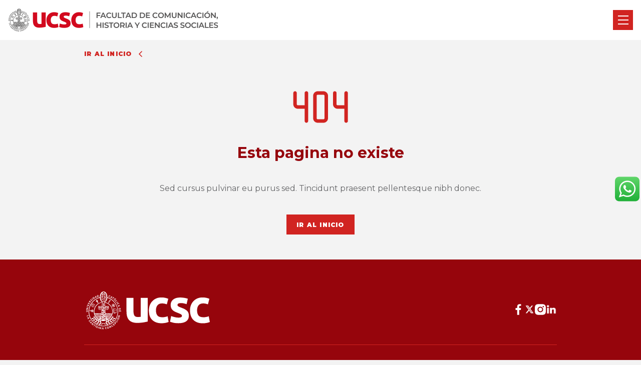

--- FILE ---
content_type: text/html; charset=UTF-8
request_url: https://mh.ucsc.cl/becas-y-beneficios/
body_size: 10528
content:
<!DOCTYPE html>
<html lang="es">

<head>
        <!-- Global site tag (gtag.js) - Google Analytics -->
        <script async src="https://www.googletagmanager.com/gtag/js?id=G-2EPTD64PCJ&#039;"></script>
        <script>
            window.dataLayer = window.dataLayer || [];
            function gtag(){dataLayer.push(arguments);}
            gtag('js', new Date());
            gtag('config', "G-2EPTD64PCJ&#039;");
        </script>
                
    <meta charset="UTF-8">
    <meta name="viewport"
        content="width=device-width, initial-scale=1, maximum-scale=1, shrink-to-fit=no, user-scalable=no">
    <meta http-equiv="X-UA-Compatible" content="IE=edge">

    <link rel="apple-touch-icon" sizes="57x57" href="https://facultades.ucsc.cl/content/themes/meat-theme/dist/images/favicons/apple-icon-57x57.png">
<link rel="apple-touch-icon" sizes="60x60" href="https://facultades.ucsc.cl/content/themes/meat-theme/dist/images/favicons/apple-icon-60x60.png">
<link rel="apple-touch-icon" sizes="72x72" href="https://facultades.ucsc.cl/content/themes/meat-theme/dist/images/favicons/apple-icon-72x72.png">
<link rel="apple-touch-icon" sizes="76x76" href="https://facultades.ucsc.cl/content/themes/meat-theme/dist/images/favicons/apple-icon-76x76.png">
<link rel="apple-touch-icon" sizes="114x114" href="https://facultades.ucsc.cl/content/themes/meat-theme/dist/images/favicons/apple-icon-114x114.png">
<link rel="apple-touch-icon" sizes="120x120" href="https://facultades.ucsc.cl/content/themes/meat-theme/dist/images/favicons/apple-icon-120x120.png">
<link rel="apple-touch-icon" sizes="144x144" href="https://facultades.ucsc.cl/content/themes/meat-theme/dist/images/favicons/apple-icon-144x144.png">
<link rel="apple-touch-icon" sizes="152x152" href="https://facultades.ucsc.cl/content/themes/meat-theme/dist/images/favicons/apple-icon-152x152.png">
<link rel="apple-touch-icon" sizes="180x180" href="https://facultades.ucsc.cl/content/themes/meat-theme/dist/images/favicons/apple-icon-180x180.png">
<link rel="icon" type="image/png" sizes="192x192"  href="https://facultades.ucsc.cl/content/themes/meat-theme/dist/images/favicons/android-icon-192x192.png">
<link rel="icon" type="image/png" sizes="32x32" href="https://facultades.ucsc.cl/content/themes/meat-theme/dist/images/favicons/favicon-32x32.png">
<link rel="icon" type="image/png" sizes="96x96" href="https://facultades.ucsc.cl/content/themes/meat-theme/dist/images/favicons/favicon-96x96.png">
<link rel="icon" type="image/png" sizes="16x16" href="https://facultades.ucsc.cl/content/themes/meat-theme/dist/images/favicons/favicon-16x16.png">
<link rel="manifest" href="https://facultades.ucsc.cl/content/themes/meat-theme/dist/images/favicons/manifest.json">

<meta name="msapplication-TileImage" content="https://facultades.ucsc.cl/content/themes/meat-theme/dist/images/favicons/ms-icon-144x144.png">
        
    <link
        href="https://fonts.googleapis.com/css2?family=Montserrat:wght@300;400;500;600;700;900&family=Ubuntu:wght@300;400;500;700&display=swap"
        rel="stylesheet">
    <link rel="stylesheet" href="/content/themes/meat-theme/dist/css/app.css?id=90db03278c311a972c21">

            <style>
            /*footer*/
.footer .footer-address .footer-middle-text:last-child{
opacity:0;
}
/*incrustar youtube*/
.video-responsive {
	height: 0;
	overflow: hidden;
	padding-bottom: 56.25%;
	padding-top: 30px;
	position: relative;
	}
.video-responsive iframe, .video-responsive object, .video-responsive embed {
	height: 100%;
	left: 0;
	position: absolute;
	top: 0;
	width: 100%;
	}
.modal-button{
display:none;
}
.information-unit .information-unit-col iframe{
max-width:98%;
}


/* grilla 5050 */
.grilla5050 {
  display: grid;
  grid-template-columns: repeat(2, 1fr);
  grid-gap: 10px;
  grid-auto-rows: minmax(100px, auto);
}

@media(max-width:960px){
.grilla5050 {
  grid-template-columns: repeat(1, 1fr);
}
}
/*generales*/
.pt-30{
padding-top:30px;
padding-bottom:30px;
}
.header-desktop .btn-modal-contact{
display:none;
}
.home-hero-image-container .home-hero-image-caption .button-category-container{
cursor:default!important;
}
.home-hero-image-container .home-hero-image-caption .button-category-container .text-body-regular-small{
text-transform: inherit!important;
}

.slider-hero .home-hero-video-caption .home-hero-button-category .button-category-container{
cursor:default!important;
}
.slider-hero .home-hero-video-caption .home-hero-button-category .button-category-container .text-body-regular-small{
text-transform: inherit!important;
}


.header-desktop .nav-links .nav-link-item:last-child .nav-link-label {
background-color: #d10106;
padding: 10px;
color: #fff;
font-weight:bold;
}
/* embebidos*/
.home-section-embeds{
background-color:#fff;}
.top-social-icons img{
    max-height:20px;
}
/*hero*/
.home-hero-image {
 object-fit: cover;
}
.flex-container {
height: auto;
display: flex !important;
flex-direction: row;
justify-content: space-between;
flex-flow: wrap;
align-items: baseline;
}

table {
font-family: Montserrat !important;
color: #646567;
}

.table-default {
width: 100%;
border:solid 1px #e1e6e7;
}

.table-default thead {
background-color:#646567;
color:#fff
}
.table-default td {
padding: 8px;
border-bottom:solid 1px #e2e6e7
}

.faculty-unit-section-unit-description {
padding-top: 1rem;
padding-bottom: 1rem;
padding-left: 1rem;
padding-right: 1rem;
background: #fff;
}

/* indicadores*/

.grilla-doble {
display: grid;
grid-template-columns: repeat(2, 1fr);
grid-gap: 10px;
grid-auto-rows: minmax(100px, auto);
}

.table-indicadores td {
font-family: Montserrat !important;
padding: 8px;
font-size: 1rem;
font-weight: 500;
}

.table-indicadores tr {
margin-bottom: 1rem;
}

.table-indicadores .icono {

width: 80px;
}

.table-indicadores .icono img {
max-width: 100%;
}

.table-indicadores td small {
opacity: .8;
}

@media (max-width: 768px) {
.grilla-doble {
grid-template-columns: repeat(1, 1fr);
}
}

/* acordeon*/
.conferences-directives__container__content__accordion__body {
color: #646567;
}

.conferences-directives__container__content__accordion__body a {
color: #96050c;
font-weight: 500;
}

.conferences-directives__container__content__accordion__body h4 {
color: #646567;
font-weight: bold;
font-size: 1.5rem;
line-height: 2rem;
margin: 1rem 0;
}

.conferences-directives__container__content__accordion__body ul {
padding-left: 3rem;
}

.conferences-directives__container__content__accordion__body li {
list-style: circle;
font-family: &#039;Montserrat&#039;;
}

.conferences-directives__container__content__accordion__body blockquote {
border: solid 1px #e2e6e7;
padding: 1rem;
margin-top: 1rem;
margin-bottom: 1rem;
border-left: solid 4px #e2e6e7;

}

/*contenido comun simple*/
.faculty-unit-team-section-content p {
max-width: 100%;
}

.grilla-50-50 {
display: grid;
grid-template-columns: repeat(2, 1fr);
grid-gap: 10px;
grid-auto-rows: minmax(100px, auto);
}

@media (max-width: 768px) {
.grilla-50-50 {
grid-template-columns: repeat(1, 1fr);
}
}

/*especialdades*/
.section-content-cards-specialties{
display: grid;
grid-template-columns: repeat(4, 1fr);
grid-gap: 10px;
grid-auto-rows: minmax(100px, auto);
}
.card-specialties .card-specialties-image {
object-fit: cover;
}
.card-specialties {
width:100%;
max-width:320px;
background:#fff;
}

.card-specialties .card-specialtie-body .text-title-h4 {
color: #d10106;
}
.card-academics-container {
background: #fff;
}
.card-academics-container .card-academics-image {
width: 100%;
height: fit-content;
}

@media (max-width: 1200px) {
.section-content-cards-specialties{
grid-template-columns: repeat(3, 1fr);
}
}

@media (max-width: 900px) {
.section-content-cards-specialties{
grid-template-columns: repeat(2, 1fr);
}
}
@media (max-width: 600px) {
.section-content-cards-specialties{
grid-template-columns: repeat(1, 1fr);
}
.card-specialties {
max-width:90%;
margin:auto;
}
}


/*banner informativo*/
.information-unit .information-unit-col {
position: relative;
}

.information-unit .information-unit-col .information-unit-image {
position: absolute;
object-fit: cover;
height: 100%;
width: 100%;
background-position: center;
}

/*hero noticias*/
.hero--news-single__title {
text-transform: none !important;
}

/*cards information*/
@media (max-width: 1400px) {
.card-information {
width: 48%;
}

.card-information .card-information-body {
width: 50%;
max-width: 100%;
padding: 1rem;
}

.card-information .card-information-data p {
font-size: .8rem;
}

.card-information .card-information-image {
width: 50%;
height: 100% !important;
object-fit: cover;
}
}

@media (max-width: 1024px) {
.card-information {
width: 300px;

}

.card-information .card-information-body {
width: 100%;
max-width: 100%;
}

.card-information .card-information-image {
width: 100%;

object-fit: cover;
}
}


/*indicadores*/
.faculty-unit-team-section-content .indicadores-2 {
width: 24%;
text-align: center;
}

@media (max-width: 1024px) {
.faculty-unit-team-section-content .indicadores-2 {
width: 48%;
}
}

@media (max-width: 500px) {
.faculty-unit-team-section-content .indicadores-2 {
width: 98%;
}
}

/* carrusel de noticias*/
.card-news-container .card-news-image {
width: 100% !important;
height: 280px;
}

.card-news-container .card-news-description {
min-height: 140px;
}

/*grilla de columnas*/
.wrapper-gride {
display: grid;
grid-template-columns: repeat(3, 1fr);
gap: 10px;
grid-auto-rows: minmax(100px, auto);
}

.wrapper-gride .grilla-estudiantes {
background: #ffffff;
}

.wrapper-gride .grilla-estudiantes td {
font-size: .9rem;
padding: 1rem;
}

.wrapper-gride .grilla-estudiantes .icon img {
max-height: 100px;
}

.wrapper-gride .grilla-estudiantes td p {
font-size: .9rem;
padding: 1rem;
}

.wrapper-gride .grilla-estudiantes td h3 {
font-size: 1.2rem;
}

.grilla-estudiantes tbody {
display: flex;
flex-direction: column;
justify-content: space-between;
height: 100%;
/* Asegura que la tabla ocupe toda la altura disponible */
}

.grilla-estudiantes tbody tr {
flex-grow: 1;
/* Permite que las filas se expandan para ocupar el espacio disponible */
margin-bottom: 10px;
/* Añade un espacio entre las filas si lo deseas */
}

.conferences-directives__container__content__accordion__body ol {
padding-left: 3rem;
margin-top: 1rem;
margin-bottom: 1rem;
}

.conferences-directives__container__content__accordion__body ol li {
font-family: &#039;Montserrat&#039;;
list-style: auto;
}

/*faculty-unit-team-section-content*/
.faculty-unit-team-section-content blockquote {
padding: 0 0 0 1rem;
border-left: solid 1px #cdcdcd;
position: relative;
margin: 1rem 0;
}

.faculty-unit-team-section-content blockquote:before {
content: close-quote;
vertical-align: bottom;
position: absolute;
width: 8px !important;
height: 8px;
top: 0;
left: -5px;
content: &quot;&quot;;
background: #d10106;
}

@media (max-width: 768px) {
.wrapper-gride {
grid-template-columns: repeat(1, 1fr);
}
}

/*card-specialties*/
.card-specialties .card-specialtie-body ul {
padding-left: 1rem;
}

.card-specialties .card-specialtie-body ul li {
list-style: square;
}

.card-specialties .card-specialtie-body ul li::marker {
color: #d10106;
}

/*carreras*/
.faculty-unit-team-section-content .lightweight-accordion {
background: #fff;
border: solid 1px #e2e6e7;
margin-bottom: 2px;
border-radius: 2px;
}

.faculty-unit-team-section-content .lightweight-accordion-title {
padding: 10px;
color: #d10106;
font-family: Montserrat;
background: #f9f9f9;
border-bottom: solid 1px #e2e6e7;
}

.faculty-unit-team-section-content .lightweight-accordion-body {
padding: 10px 10px 10px 20px;
}

.section-aside .section-right .careers-section-content-tab-curriculum .curriculum-content .filter
.filter-items-container .filter-item div {
width: fit-content!important;
max-width: 800px;
}

.careers-section-content-tab-description .banner-simple h3 {
color: #fff !important;
}

.careers-section-content-tab-description .description,
.graduate-profile,
.complementary-admission {
background: #fff;
padding: 1rem;
border: solid 1px #f1efef;
border-radius: 3px;
}

.careers-section-content-tab-description .description,
.graduate-profile,
.complementary-admission li {
list-style: circle !important;
margin-bottom: auto;
}

.careers-section-content-tab-description blockquote {
border: solid 1px #e2e6e7;
padding: 1rem;
margin-top: 1rem;
margin-bottom: 1rem;
border-left: solid 4px #e2e6e7;
background-color: #f9f9f9;
}

.careers-section-content-tab-description blockquote p {
font-size: 14px !important;
}

.careers-section-content-tab-description a {
color: #d10106;
}

.careers-section-content-tab-description h2 {
border-bottom: solid 2px #e2e6e7;
}

.careers-section-content-tab-description h4 {
font-family: Montserrat;
font-size: 1.1rem;
font-weight: 600;
color: #9c9a9a;
}

.careers-section-content-tab-description h3 {
font-family: Montserrat;
font-size: 1.3rem;
font-weight: 600;
color: #646567;
}
.section-aside .section-right p{
margin-bottom:auto!important;
}
.section-aside .section-right ul {
margin-left: 3rem;
margin-top:1rem;
margin-bottom:1rem;
}

.section-aside .section-right ol {
margin-left: 3rem;
margin-top:1rem;
margin-bottom:1rem;
}

.section-aside .section-right ul li {
list-style: circle!important;
font-family: Montserrat;
color: #678194!important;
font-size: 14px!important;
}
.section-aside .section-right ul li::marker {
color:#96050c;
}
.section-aside .section-right ol li {
list-style: number;
font-family: Montserrat;
color: #678194;
font-size: 14px!important;
}
.section-aside .section-right ol li ::marker {
color:#96050c;
}
.section-aside .section-right blockquote {
padding:1rem;
border-left: solid 1px #cdcdcd;
position: relative;
margin: 1rem 0;
}
.section-aside .section-right blockquote:before {
content: close-quote;
vertical-align: bottom;
position: absolute;
width: 8px !important;
height: 8px;
top: 0;
left: -5px;
content: &amp;quot;
background: #d10106;
}
.careers-section-content-tab-teachers {
background: #fff;
padding: 1rem;
border: solid 1px #f1efef;
border-radius: 3px;
}

.section-aside .section-right .careers-section-content-tab-teachers h3 {
font-family: Montserrat;
font-size: 1.3rem;
font-weight: 600;
color: #8e8f91;
}

.section-aside .section-right .careers-section-content-tab-teachers h2 {
position: relative;
padding: .5rem 0;
font-family: Montserrat;
}

.section-aside .section-right .careers-section-content-tab-teachers h2:after {
content: close-quote;
width: 50px;
height: 4px;
background: #d10106;
bottom: 0;
left: 0;
position: absolute;
}

/*faculty-unit-team-section-content*/
.table-gridex4 {
width: 100%;
}

.table-gridex4 tr {
display: grid;
grid-template-columns: repeat(4, 1fr);
gap: 10px;
grid-auto-rows: minmax(100px, auto);
}

.faculty-unit-team-section-content .btn-tab {
font-family: Montserrat;
font-style: normal;
font-weight: 600;
font-size: 12px;
text-align: center;
display: flex;
justify-content: center;
align-items: center;
background-color: #fff;
padding: 20px 10px;
display: flex;
align-items: center;
transition: all .3s;
}

.faculty-unit-team-section-content .btn-tab:hover {
color: #fff;
background: #d10106;
}

.faculty-unit-team-section-content .activo {
color: #fff;
background: #d10106;
}

@media (max-width: 768px) {
.table-gridex4 tr {
grid-template-columns: repeat(2, 1fr);
}
}
        </style>
    
    <script src="/content/themes/meat-theme/dist/js/app.js?id=660cfb9f735f18845d14" defer></script>

    <meta name='robots' content='noindex, follow' />
	<style>img:is([sizes="auto" i], [sizes^="auto," i]) { contain-intrinsic-size: 3000px 1500px }</style>
	
	<!-- This site is optimized with the Yoast SEO plugin v26.1.1 - https://yoast.com/wordpress/plugins/seo/ -->
	<title>Page not found - Magíster en Historia</title>
	<meta property="og:locale" content="es_ES" />
	<meta property="og:title" content="Page not found - Magíster en Historia" />
	<meta property="og:site_name" content="Magíster en Historia" />
	<script type="application/ld+json" class="yoast-schema-graph">{"@context":"https://schema.org","@graph":[{"@type":"WebSite","@id":"https://mh.ucsc.cl/#website","url":"https://mh.ucsc.cl/","name":"Magíster en Historia","description":"Magíster en Historia UCSC","publisher":{"@id":"https://mh.ucsc.cl/#organization"},"potentialAction":[{"@type":"SearchAction","target":{"@type":"EntryPoint","urlTemplate":"https://mh.ucsc.cl/?s={search_term_string}"},"query-input":{"@type":"PropertyValueSpecification","valueRequired":true,"valueName":"search_term_string"}}],"inLanguage":"es-CL"},{"@type":"Organization","@id":"https://mh.ucsc.cl/#organization","name":"Magíster en Historia","url":"https://mh.ucsc.cl/","logo":{"@type":"ImageObject","inLanguage":"es-CL","@id":"https://mh.ucsc.cl/#/schema/logo/image/","url":"https://facultades.ucsc.cl/content/uploads/sites/56/2024/06/favicon.png","contentUrl":"https://facultades.ucsc.cl/content/uploads/sites/56/2024/06/favicon.png","width":81,"height":81,"caption":"Magíster en Historia"},"image":{"@id":"https://mh.ucsc.cl/#/schema/logo/image/"},"sameAs":["https://www.facebook.com/PostgradosUCSC/","https://x.com/PostgradosUCSC","https://www.instagram.com/postgradosucsc/","https://www.linkedin.com/in/postgrados-ucsc/"]}]}</script>
	<!-- / Yoast SEO plugin. -->


<link rel="alternate" type="application/rss+xml" title="Magíster en Historia &raquo; Feed" href="https://mh.ucsc.cl/feed/" />
<link rel="alternate" type="application/rss+xml" title="Magíster en Historia &raquo; Feed de comentarios" href="https://mh.ucsc.cl/comments/feed/" />
<script type="text/javascript">
/* <![CDATA[ */
window._wpemojiSettings = {"baseUrl":"https:\/\/s.w.org\/images\/core\/emoji\/16.0.1\/72x72\/","ext":".png","svgUrl":"https:\/\/s.w.org\/images\/core\/emoji\/16.0.1\/svg\/","svgExt":".svg","source":{"concatemoji":"https:\/\/mh.ucsc.cl\/cms\/wp-includes\/js\/wp-emoji-release.min.js?ver=6.8.3"}};
/*! This file is auto-generated */
!function(s,n){var o,i,e;function c(e){try{var t={supportTests:e,timestamp:(new Date).valueOf()};sessionStorage.setItem(o,JSON.stringify(t))}catch(e){}}function p(e,t,n){e.clearRect(0,0,e.canvas.width,e.canvas.height),e.fillText(t,0,0);var t=new Uint32Array(e.getImageData(0,0,e.canvas.width,e.canvas.height).data),a=(e.clearRect(0,0,e.canvas.width,e.canvas.height),e.fillText(n,0,0),new Uint32Array(e.getImageData(0,0,e.canvas.width,e.canvas.height).data));return t.every(function(e,t){return e===a[t]})}function u(e,t){e.clearRect(0,0,e.canvas.width,e.canvas.height),e.fillText(t,0,0);for(var n=e.getImageData(16,16,1,1),a=0;a<n.data.length;a++)if(0!==n.data[a])return!1;return!0}function f(e,t,n,a){switch(t){case"flag":return n(e,"\ud83c\udff3\ufe0f\u200d\u26a7\ufe0f","\ud83c\udff3\ufe0f\u200b\u26a7\ufe0f")?!1:!n(e,"\ud83c\udde8\ud83c\uddf6","\ud83c\udde8\u200b\ud83c\uddf6")&&!n(e,"\ud83c\udff4\udb40\udc67\udb40\udc62\udb40\udc65\udb40\udc6e\udb40\udc67\udb40\udc7f","\ud83c\udff4\u200b\udb40\udc67\u200b\udb40\udc62\u200b\udb40\udc65\u200b\udb40\udc6e\u200b\udb40\udc67\u200b\udb40\udc7f");case"emoji":return!a(e,"\ud83e\udedf")}return!1}function g(e,t,n,a){var r="undefined"!=typeof WorkerGlobalScope&&self instanceof WorkerGlobalScope?new OffscreenCanvas(300,150):s.createElement("canvas"),o=r.getContext("2d",{willReadFrequently:!0}),i=(o.textBaseline="top",o.font="600 32px Arial",{});return e.forEach(function(e){i[e]=t(o,e,n,a)}),i}function t(e){var t=s.createElement("script");t.src=e,t.defer=!0,s.head.appendChild(t)}"undefined"!=typeof Promise&&(o="wpEmojiSettingsSupports",i=["flag","emoji"],n.supports={everything:!0,everythingExceptFlag:!0},e=new Promise(function(e){s.addEventListener("DOMContentLoaded",e,{once:!0})}),new Promise(function(t){var n=function(){try{var e=JSON.parse(sessionStorage.getItem(o));if("object"==typeof e&&"number"==typeof e.timestamp&&(new Date).valueOf()<e.timestamp+604800&&"object"==typeof e.supportTests)return e.supportTests}catch(e){}return null}();if(!n){if("undefined"!=typeof Worker&&"undefined"!=typeof OffscreenCanvas&&"undefined"!=typeof URL&&URL.createObjectURL&&"undefined"!=typeof Blob)try{var e="postMessage("+g.toString()+"("+[JSON.stringify(i),f.toString(),p.toString(),u.toString()].join(",")+"));",a=new Blob([e],{type:"text/javascript"}),r=new Worker(URL.createObjectURL(a),{name:"wpTestEmojiSupports"});return void(r.onmessage=function(e){c(n=e.data),r.terminate(),t(n)})}catch(e){}c(n=g(i,f,p,u))}t(n)}).then(function(e){for(var t in e)n.supports[t]=e[t],n.supports.everything=n.supports.everything&&n.supports[t],"flag"!==t&&(n.supports.everythingExceptFlag=n.supports.everythingExceptFlag&&n.supports[t]);n.supports.everythingExceptFlag=n.supports.everythingExceptFlag&&!n.supports.flag,n.DOMReady=!1,n.readyCallback=function(){n.DOMReady=!0}}).then(function(){return e}).then(function(){var e;n.supports.everything||(n.readyCallback(),(e=n.source||{}).concatemoji?t(e.concatemoji):e.wpemoji&&e.twemoji&&(t(e.twemoji),t(e.wpemoji)))}))}((window,document),window._wpemojiSettings);
/* ]]> */
</script>
<style id='wp-emoji-styles-inline-css' type='text/css'>

	img.wp-smiley, img.emoji {
		display: inline !important;
		border: none !important;
		box-shadow: none !important;
		height: 1em !important;
		width: 1em !important;
		margin: 0 0.07em !important;
		vertical-align: -0.1em !important;
		background: none !important;
		padding: 0 !important;
	}
</style>
<link rel='stylesheet' id='wp-block-library-css' href='https://mh.ucsc.cl/cms/wp-includes/css/dist/block-library/style.min.css?ver=6.8.3' type='text/css' media='all' />
<style id='classic-theme-styles-inline-css' type='text/css'>
/*! This file is auto-generated */
.wp-block-button__link{color:#fff;background-color:#32373c;border-radius:9999px;box-shadow:none;text-decoration:none;padding:calc(.667em + 2px) calc(1.333em + 2px);font-size:1.125em}.wp-block-file__button{background:#32373c;color:#fff;text-decoration:none}
</style>
<style id='global-styles-inline-css' type='text/css'>
:root{--wp--preset--aspect-ratio--square: 1;--wp--preset--aspect-ratio--4-3: 4/3;--wp--preset--aspect-ratio--3-4: 3/4;--wp--preset--aspect-ratio--3-2: 3/2;--wp--preset--aspect-ratio--2-3: 2/3;--wp--preset--aspect-ratio--16-9: 16/9;--wp--preset--aspect-ratio--9-16: 9/16;--wp--preset--color--black: #000000;--wp--preset--color--cyan-bluish-gray: #abb8c3;--wp--preset--color--white: #ffffff;--wp--preset--color--pale-pink: #f78da7;--wp--preset--color--vivid-red: #cf2e2e;--wp--preset--color--luminous-vivid-orange: #ff6900;--wp--preset--color--luminous-vivid-amber: #fcb900;--wp--preset--color--light-green-cyan: #7bdcb5;--wp--preset--color--vivid-green-cyan: #00d084;--wp--preset--color--pale-cyan-blue: #8ed1fc;--wp--preset--color--vivid-cyan-blue: #0693e3;--wp--preset--color--vivid-purple: #9b51e0;--wp--preset--gradient--vivid-cyan-blue-to-vivid-purple: linear-gradient(135deg,rgba(6,147,227,1) 0%,rgb(155,81,224) 100%);--wp--preset--gradient--light-green-cyan-to-vivid-green-cyan: linear-gradient(135deg,rgb(122,220,180) 0%,rgb(0,208,130) 100%);--wp--preset--gradient--luminous-vivid-amber-to-luminous-vivid-orange: linear-gradient(135deg,rgba(252,185,0,1) 0%,rgba(255,105,0,1) 100%);--wp--preset--gradient--luminous-vivid-orange-to-vivid-red: linear-gradient(135deg,rgba(255,105,0,1) 0%,rgb(207,46,46) 100%);--wp--preset--gradient--very-light-gray-to-cyan-bluish-gray: linear-gradient(135deg,rgb(238,238,238) 0%,rgb(169,184,195) 100%);--wp--preset--gradient--cool-to-warm-spectrum: linear-gradient(135deg,rgb(74,234,220) 0%,rgb(151,120,209) 20%,rgb(207,42,186) 40%,rgb(238,44,130) 60%,rgb(251,105,98) 80%,rgb(254,248,76) 100%);--wp--preset--gradient--blush-light-purple: linear-gradient(135deg,rgb(255,206,236) 0%,rgb(152,150,240) 100%);--wp--preset--gradient--blush-bordeaux: linear-gradient(135deg,rgb(254,205,165) 0%,rgb(254,45,45) 50%,rgb(107,0,62) 100%);--wp--preset--gradient--luminous-dusk: linear-gradient(135deg,rgb(255,203,112) 0%,rgb(199,81,192) 50%,rgb(65,88,208) 100%);--wp--preset--gradient--pale-ocean: linear-gradient(135deg,rgb(255,245,203) 0%,rgb(182,227,212) 50%,rgb(51,167,181) 100%);--wp--preset--gradient--electric-grass: linear-gradient(135deg,rgb(202,248,128) 0%,rgb(113,206,126) 100%);--wp--preset--gradient--midnight: linear-gradient(135deg,rgb(2,3,129) 0%,rgb(40,116,252) 100%);--wp--preset--font-size--small: 13px;--wp--preset--font-size--medium: 20px;--wp--preset--font-size--large: 36px;--wp--preset--font-size--x-large: 42px;--wp--preset--spacing--20: 0.44rem;--wp--preset--spacing--30: 0.67rem;--wp--preset--spacing--40: 1rem;--wp--preset--spacing--50: 1.5rem;--wp--preset--spacing--60: 2.25rem;--wp--preset--spacing--70: 3.38rem;--wp--preset--spacing--80: 5.06rem;--wp--preset--shadow--natural: 6px 6px 9px rgba(0, 0, 0, 0.2);--wp--preset--shadow--deep: 12px 12px 50px rgba(0, 0, 0, 0.4);--wp--preset--shadow--sharp: 6px 6px 0px rgba(0, 0, 0, 0.2);--wp--preset--shadow--outlined: 6px 6px 0px -3px rgba(255, 255, 255, 1), 6px 6px rgba(0, 0, 0, 1);--wp--preset--shadow--crisp: 6px 6px 0px rgba(0, 0, 0, 1);}:where(.is-layout-flex){gap: 0.5em;}:where(.is-layout-grid){gap: 0.5em;}body .is-layout-flex{display: flex;}.is-layout-flex{flex-wrap: wrap;align-items: center;}.is-layout-flex > :is(*, div){margin: 0;}body .is-layout-grid{display: grid;}.is-layout-grid > :is(*, div){margin: 0;}:where(.wp-block-columns.is-layout-flex){gap: 2em;}:where(.wp-block-columns.is-layout-grid){gap: 2em;}:where(.wp-block-post-template.is-layout-flex){gap: 1.25em;}:where(.wp-block-post-template.is-layout-grid){gap: 1.25em;}.has-black-color{color: var(--wp--preset--color--black) !important;}.has-cyan-bluish-gray-color{color: var(--wp--preset--color--cyan-bluish-gray) !important;}.has-white-color{color: var(--wp--preset--color--white) !important;}.has-pale-pink-color{color: var(--wp--preset--color--pale-pink) !important;}.has-vivid-red-color{color: var(--wp--preset--color--vivid-red) !important;}.has-luminous-vivid-orange-color{color: var(--wp--preset--color--luminous-vivid-orange) !important;}.has-luminous-vivid-amber-color{color: var(--wp--preset--color--luminous-vivid-amber) !important;}.has-light-green-cyan-color{color: var(--wp--preset--color--light-green-cyan) !important;}.has-vivid-green-cyan-color{color: var(--wp--preset--color--vivid-green-cyan) !important;}.has-pale-cyan-blue-color{color: var(--wp--preset--color--pale-cyan-blue) !important;}.has-vivid-cyan-blue-color{color: var(--wp--preset--color--vivid-cyan-blue) !important;}.has-vivid-purple-color{color: var(--wp--preset--color--vivid-purple) !important;}.has-black-background-color{background-color: var(--wp--preset--color--black) !important;}.has-cyan-bluish-gray-background-color{background-color: var(--wp--preset--color--cyan-bluish-gray) !important;}.has-white-background-color{background-color: var(--wp--preset--color--white) !important;}.has-pale-pink-background-color{background-color: var(--wp--preset--color--pale-pink) !important;}.has-vivid-red-background-color{background-color: var(--wp--preset--color--vivid-red) !important;}.has-luminous-vivid-orange-background-color{background-color: var(--wp--preset--color--luminous-vivid-orange) !important;}.has-luminous-vivid-amber-background-color{background-color: var(--wp--preset--color--luminous-vivid-amber) !important;}.has-light-green-cyan-background-color{background-color: var(--wp--preset--color--light-green-cyan) !important;}.has-vivid-green-cyan-background-color{background-color: var(--wp--preset--color--vivid-green-cyan) !important;}.has-pale-cyan-blue-background-color{background-color: var(--wp--preset--color--pale-cyan-blue) !important;}.has-vivid-cyan-blue-background-color{background-color: var(--wp--preset--color--vivid-cyan-blue) !important;}.has-vivid-purple-background-color{background-color: var(--wp--preset--color--vivid-purple) !important;}.has-black-border-color{border-color: var(--wp--preset--color--black) !important;}.has-cyan-bluish-gray-border-color{border-color: var(--wp--preset--color--cyan-bluish-gray) !important;}.has-white-border-color{border-color: var(--wp--preset--color--white) !important;}.has-pale-pink-border-color{border-color: var(--wp--preset--color--pale-pink) !important;}.has-vivid-red-border-color{border-color: var(--wp--preset--color--vivid-red) !important;}.has-luminous-vivid-orange-border-color{border-color: var(--wp--preset--color--luminous-vivid-orange) !important;}.has-luminous-vivid-amber-border-color{border-color: var(--wp--preset--color--luminous-vivid-amber) !important;}.has-light-green-cyan-border-color{border-color: var(--wp--preset--color--light-green-cyan) !important;}.has-vivid-green-cyan-border-color{border-color: var(--wp--preset--color--vivid-green-cyan) !important;}.has-pale-cyan-blue-border-color{border-color: var(--wp--preset--color--pale-cyan-blue) !important;}.has-vivid-cyan-blue-border-color{border-color: var(--wp--preset--color--vivid-cyan-blue) !important;}.has-vivid-purple-border-color{border-color: var(--wp--preset--color--vivid-purple) !important;}.has-vivid-cyan-blue-to-vivid-purple-gradient-background{background: var(--wp--preset--gradient--vivid-cyan-blue-to-vivid-purple) !important;}.has-light-green-cyan-to-vivid-green-cyan-gradient-background{background: var(--wp--preset--gradient--light-green-cyan-to-vivid-green-cyan) !important;}.has-luminous-vivid-amber-to-luminous-vivid-orange-gradient-background{background: var(--wp--preset--gradient--luminous-vivid-amber-to-luminous-vivid-orange) !important;}.has-luminous-vivid-orange-to-vivid-red-gradient-background{background: var(--wp--preset--gradient--luminous-vivid-orange-to-vivid-red) !important;}.has-very-light-gray-to-cyan-bluish-gray-gradient-background{background: var(--wp--preset--gradient--very-light-gray-to-cyan-bluish-gray) !important;}.has-cool-to-warm-spectrum-gradient-background{background: var(--wp--preset--gradient--cool-to-warm-spectrum) !important;}.has-blush-light-purple-gradient-background{background: var(--wp--preset--gradient--blush-light-purple) !important;}.has-blush-bordeaux-gradient-background{background: var(--wp--preset--gradient--blush-bordeaux) !important;}.has-luminous-dusk-gradient-background{background: var(--wp--preset--gradient--luminous-dusk) !important;}.has-pale-ocean-gradient-background{background: var(--wp--preset--gradient--pale-ocean) !important;}.has-electric-grass-gradient-background{background: var(--wp--preset--gradient--electric-grass) !important;}.has-midnight-gradient-background{background: var(--wp--preset--gradient--midnight) !important;}.has-small-font-size{font-size: var(--wp--preset--font-size--small) !important;}.has-medium-font-size{font-size: var(--wp--preset--font-size--medium) !important;}.has-large-font-size{font-size: var(--wp--preset--font-size--large) !important;}.has-x-large-font-size{font-size: var(--wp--preset--font-size--x-large) !important;}
:where(.wp-block-post-template.is-layout-flex){gap: 1.25em;}:where(.wp-block-post-template.is-layout-grid){gap: 1.25em;}
:where(.wp-block-columns.is-layout-flex){gap: 2em;}:where(.wp-block-columns.is-layout-grid){gap: 2em;}
:root :where(.wp-block-pullquote){font-size: 1.5em;line-height: 1.6;}
</style>
<script type="text/javascript" src="https://mh.ucsc.cl/cms/wp-includes/js/jquery/jquery.min.js?ver=3.7.1" id="jquery-core-js"></script>
<script type="text/javascript" src="https://mh.ucsc.cl/cms/wp-includes/js/jquery/jquery-migrate.min.js?ver=3.4.1" id="jquery-migrate-js"></script>
<link rel="https://api.w.org/" href="https://mh.ucsc.cl/wp-json/" /><link rel="EditURI" type="application/rsd+xml" title="RSD" href="https://mh.ucsc.cl/cms/xmlrpc.php?rsd" />
<meta name="generator" content="WordPress 6.8.3" />
<script type="text/javascript">
/* <![CDATA[ */
var themosis = {
ajaxurl: "https:\/\/mh.ucsc.cl\/cms\/wp-admin\/admin-ajax.php",
};
/* ]]> */
</script><meta name="csrf-token" content="XZQ5ohuhQFWYnKsZiuYBwIh9Eqad16JUh56c6jDI"><link rel="icon" href="https://facultades.ucsc.cl/content/uploads/sites/56/2024/06/favicon.png" sizes="32x32" />
<link rel="icon" href="https://facultades.ucsc.cl/content/uploads/sites/56/2024/06/favicon.png" sizes="192x192" />
<link rel="apple-touch-icon" href="https://facultades.ucsc.cl/content/uploads/sites/56/2024/06/favicon.png" />
<meta name="msapplication-TileImage" content="https://facultades.ucsc.cl/content/uploads/sites/56/2024/06/favicon.png" />
</head>

<body class="error404 wp-theme-meat-theme body hfeed">
    
    
    <div id="app" class="site-wrapper">
        <div class="site__header">
            <div class="contact-content">
    <header-component
:extra_links="[{&quot;url&quot;:&quot;https:\/\/ucsc.cl\/&quot;,&quot;label&quot;:&quot;Volver a UCSC.cl&quot;,&quot;sub_links&quot;:false},{&quot;url&quot;:&quot;https:\/\/admision.ucsc.cl\/&quot;,&quot;label&quot;:&quot;Admisi\u00f3n&quot;,&quot;sub_links&quot;:false},{&quot;url&quot;:&quot;#&quot;,&quot;label&quot;:&quot;Extensi\u00f3n&quot;,&quot;sub_links&quot;:[{&quot;url&quot;:&quot;https:\/\/ucsc.cl\/medios-ucsc\/noticias\/&quot;,&quot;label&quot;:&quot;Noticias&quot;},{&quot;url&quot;:&quot;https:\/\/ucsc.cl\/agenda\/&quot;,&quot;label&quot;:&quot;Agenda&quot;}]},{&quot;url&quot;:&quot;https:\/\/mh.ucsc.cl\/contacto\/&quot;,&quot;label&quot;:&quot;Contacto&quot;,&quot;sub_links&quot;:false}]"
 :social_links="[{&quot;icon&quot;:&quot;https:\/\/facultades.ucsc.cl\/content\/uploads\/sites\/56\/2023\/06\/facebook-gray.svg&quot;,&quot;url&quot;:&quot;https:\/\/www.facebook.com\/PostgradosUCSC\/&quot;,&quot;label&quot;:&quot;facebook&quot;},{&quot;icon&quot;:&quot;https:\/\/facultades.ucsc.cl\/content\/uploads\/sites\/56\/2024\/06\/x.png&quot;,&quot;url&quot;:&quot;https:\/\/twitter.com\/PostgradosUCSC&quot;,&quot;label&quot;:&quot;twitter&quot;},{&quot;icon&quot;:&quot;https:\/\/facultades.ucsc.cl\/content\/uploads\/sites\/56\/2023\/06\/instagram-gray.svg&quot;,&quot;url&quot;:&quot;https:\/\/www.instagram.com\/postgradosucsc\/&quot;,&quot;label&quot;:&quot;instagram&quot;},{&quot;icon&quot;:&quot;https:\/\/facultades.ucsc.cl\/content\/uploads\/sites\/56\/2024\/06\/linkedin.png&quot;,&quot;url&quot;:&quot;https:\/\/www.linkedin.com\/in\/postgrados-ucsc\/&quot;,&quot;label&quot;:&quot;linkedin&quot;}]"
  :nav_links="[{&quot;label&quot;:&quot;inicio&quot;,&quot;url&quot;:&quot;https:\/\/mh.ucsc.cl\/&quot;,&quot;id&quot;:&quot;inicio&quot;,&quot;sub_menu&quot;:false},{&quot;label&quot;:&quot;Conoce el Programa&quot;,&quot;url&quot;:&quot;https:\/\/mh.ucsc.cl\/carreras\/magister-en-historia\/&quot;,&quot;id&quot;:&quot;conoce_el_programa&quot;,&quot;sub_menu&quot;:false},{&quot;label&quot;:&quot;Acad\u00e9micos&quot;,&quot;url&quot;:&quot;https:\/\/mh.ucsc.cl\/academicos\/&quot;,&quot;id&quot;:&quot;academicos&quot;,&quot;sub_menu&quot;:false},{&quot;label&quot;:&quot;Infraestructura&quot;,&quot;url&quot;:&quot;https:\/\/mh.ucsc.cl\/infraestructura\/&quot;,&quot;id&quot;:&quot;infraestructura&quot;,&quot;sub_menu&quot;:false},{&quot;label&quot;:&quot;Contacto&quot;,&quot;url&quot;:&quot;https:\/\/mh.ucsc.cl\/contacto\/&quot;,&quot;id&quot;:&quot;contacto&quot;,&quot;sub_menu&quot;:false},{&quot;label&quot;:&quot;Postula Aqu\u00ed&quot;,&quot;url&quot;:&quot;https:\/\/postulaciones.ucsc.cl\/redirect.php?id=234&quot;,&quot;id&quot;:&quot;postula_aqui&quot;,&quot;sub_menu&quot;:false}]"
  :language_options="[]"
  :logo="{&quot;ID&quot;:5408,&quot;id&quot;:5408,&quot;title&quot;:&quot;logo-sociales-ucsc&quot;,&quot;filename&quot;:&quot;logo-sociales-ucsc.png&quot;,&quot;filesize&quot;:11407,&quot;url&quot;:&quot;https:\/\/facultades.ucsc.cl\/content\/uploads\/sites\/56\/2024\/05\/logo-sociales-ucsc.png&quot;,&quot;link&quot;:&quot;https:\/\/mh.ucsc.cl\/logo-sociales-ucsc\/&quot;,&quot;alt&quot;:&quot;&quot;,&quot;author&quot;:&quot;25&quot;,&quot;description&quot;:&quot;&quot;,&quot;caption&quot;:&quot;&quot;,&quot;name&quot;:&quot;logo-sociales-ucsc&quot;,&quot;status&quot;:&quot;inherit&quot;,&quot;uploaded_to&quot;:0,&quot;date&quot;:&quot;2024-05-02 19:32:08&quot;,&quot;modified&quot;:&quot;2024-05-02 19:32:08&quot;,&quot;menu_order&quot;:0,&quot;mime_type&quot;:&quot;image\/png&quot;,&quot;type&quot;:&quot;image&quot;,&quot;subtype&quot;:&quot;png&quot;,&quot;icon&quot;:&quot;https:\/\/mh.ucsc.cl\/cms\/wp-includes\/images\/media\/default.png&quot;,&quot;width&quot;:420,&quot;height&quot;:60,&quot;sizes&quot;:{&quot;thumbnail&quot;:&quot;https:\/\/facultades.ucsc.cl\/content\/uploads\/sites\/56\/2024\/05\/logo-sociales-ucsc.png&quot;,&quot;thumbnail-width&quot;:150,&quot;thumbnail-height&quot;:21,&quot;medium&quot;:&quot;https:\/\/facultades.ucsc.cl\/content\/uploads\/sites\/56\/2024\/05\/logo-sociales-ucsc.png&quot;,&quot;medium-width&quot;:300,&quot;medium-height&quot;:43,&quot;medium_large&quot;:&quot;https:\/\/facultades.ucsc.cl\/content\/uploads\/sites\/56\/2024\/05\/logo-sociales-ucsc.png&quot;,&quot;medium_large-width&quot;:420,&quot;medium_large-height&quot;:60,&quot;large&quot;:&quot;https:\/\/facultades.ucsc.cl\/content\/uploads\/sites\/56\/2024\/05\/logo-sociales-ucsc.png&quot;,&quot;large-width&quot;:420,&quot;large-height&quot;:60,&quot;1536x1536&quot;:&quot;https:\/\/facultades.ucsc.cl\/content\/uploads\/sites\/56\/2024\/05\/logo-sociales-ucsc.png&quot;,&quot;1536x1536-width&quot;:420,&quot;1536x1536-height&quot;:60,&quot;2048x2048&quot;:&quot;https:\/\/facultades.ucsc.cl\/content\/uploads\/sites\/56\/2024\/05\/logo-sociales-ucsc.png&quot;,&quot;2048x2048-width&quot;:420,&quot;2048x2048-height&quot;:60,&quot;themosis_sample&quot;:&quot;https:\/\/facultades.ucsc.cl\/content\/uploads\/sites\/56\/2024\/05\/logo-sociales-ucsc.png&quot;,&quot;themosis_sample-width&quot;:200,&quot;themosis_sample-height&quot;:29}}"
 
  :logo_mobile="{&quot;ID&quot;:5408,&quot;id&quot;:5408,&quot;title&quot;:&quot;logo-sociales-ucsc&quot;,&quot;filename&quot;:&quot;logo-sociales-ucsc.png&quot;,&quot;filesize&quot;:11407,&quot;url&quot;:&quot;https:\/\/facultades.ucsc.cl\/content\/uploads\/sites\/56\/2024\/05\/logo-sociales-ucsc.png&quot;,&quot;link&quot;:&quot;https:\/\/mh.ucsc.cl\/logo-sociales-ucsc\/&quot;,&quot;alt&quot;:&quot;&quot;,&quot;author&quot;:&quot;25&quot;,&quot;description&quot;:&quot;&quot;,&quot;caption&quot;:&quot;&quot;,&quot;name&quot;:&quot;logo-sociales-ucsc&quot;,&quot;status&quot;:&quot;inherit&quot;,&quot;uploaded_to&quot;:0,&quot;date&quot;:&quot;2024-05-02 19:32:08&quot;,&quot;modified&quot;:&quot;2024-05-02 19:32:08&quot;,&quot;menu_order&quot;:0,&quot;mime_type&quot;:&quot;image\/png&quot;,&quot;type&quot;:&quot;image&quot;,&quot;subtype&quot;:&quot;png&quot;,&quot;icon&quot;:&quot;https:\/\/mh.ucsc.cl\/cms\/wp-includes\/images\/media\/default.png&quot;,&quot;width&quot;:420,&quot;height&quot;:60,&quot;sizes&quot;:{&quot;thumbnail&quot;:&quot;https:\/\/facultades.ucsc.cl\/content\/uploads\/sites\/56\/2024\/05\/logo-sociales-ucsc.png&quot;,&quot;thumbnail-width&quot;:150,&quot;thumbnail-height&quot;:21,&quot;medium&quot;:&quot;https:\/\/facultades.ucsc.cl\/content\/uploads\/sites\/56\/2024\/05\/logo-sociales-ucsc.png&quot;,&quot;medium-width&quot;:300,&quot;medium-height&quot;:43,&quot;medium_large&quot;:&quot;https:\/\/facultades.ucsc.cl\/content\/uploads\/sites\/56\/2024\/05\/logo-sociales-ucsc.png&quot;,&quot;medium_large-width&quot;:420,&quot;medium_large-height&quot;:60,&quot;large&quot;:&quot;https:\/\/facultades.ucsc.cl\/content\/uploads\/sites\/56\/2024\/05\/logo-sociales-ucsc.png&quot;,&quot;large-width&quot;:420,&quot;large-height&quot;:60,&quot;1536x1536&quot;:&quot;https:\/\/facultades.ucsc.cl\/content\/uploads\/sites\/56\/2024\/05\/logo-sociales-ucsc.png&quot;,&quot;1536x1536-width&quot;:420,&quot;1536x1536-height&quot;:60,&quot;2048x2048&quot;:&quot;https:\/\/facultades.ucsc.cl\/content\/uploads\/sites\/56\/2024\/05\/logo-sociales-ucsc.png&quot;,&quot;2048x2048-width&quot;:420,&quot;2048x2048-height&quot;:60,&quot;themosis_sample&quot;:&quot;https:\/\/facultades.ucsc.cl\/content\/uploads\/sites\/56\/2024\/05\/logo-sociales-ucsc.png&quot;,&quot;themosis_sample-width&quot;:200,&quot;themosis_sample-height&quot;:29}}"
  themosis_assets="https://facultades.ucsc.cl/content/themes/meat-theme/dist"
>

</header-component>
<button-popup inline-template >
<div id="myModal" class="modal">
    <div class="nav-modal">
        <span class="close" @click="closenav()">&times;</span>
        <formulari-section 
        :site-id="56" 
        :id-modal="&quot;costado&quot;"
        :controls="[{&quot;label&quot;:&quot;Nombre&quot;,&quot;type&quot;:&quot;text&quot;,&quot;column&quot;:&quot;col-lg-12&quot;,&quot;options&quot;:false,&quot;name&quot;:&quot;nombre&quot;,&quot;validation&quot;:&quot;required&quot;},{&quot;label&quot;:&quot;Correo electr\u00f3nico&quot;,&quot;type&quot;:&quot;email&quot;,&quot;column&quot;:&quot;col-lg-12&quot;,&quot;options&quot;:false,&quot;name&quot;:&quot;correo_electr\u00f3nico&quot;,&quot;validation&quot;:&quot;required|email&quot;},{&quot;label&quot;:&quot;Rut&quot;,&quot;type&quot;:&quot;rut&quot;,&quot;column&quot;:&quot;col-lg-12&quot;,&quot;options&quot;:false,&quot;name&quot;:&quot;rut&quot;,&quot;validation&quot;:&quot;required&quot;},{&quot;label&quot;:&quot;Telefono&quot;,&quot;type&quot;:&quot;phone&quot;,&quot;column&quot;:&quot;col-lg-12&quot;,&quot;options&quot;:false,&quot;name&quot;:&quot;telefono&quot;,&quot;validation&quot;:&quot;required|numeric|digits:8&quot;}]" 
        :link-redirect="{&quot;text&quot;:&quot;Enviar&quot;,&quot;url&quot;:&quot;\/gracias&quot;,&quot;urlForm&quot;:&quot;\/cms\/wp-admin\/admin-ajax.php?action=forms&quot;}"
        assets-route="https://facultades.ucsc.cl/content/themes/meat-theme/dist" 
        :labels="{&quot;id&quot;:&quot;costado&quot;,&quot;title&quot;:&quot;CONT\u00c1CTENOS&quot;,&quot;subtitle&quot;:&quot;Dejanos tus datos y nos comunicaremos contigo&quot;,&quot;button-title&quot;:&quot;Contacto&quot;,&quot;controls&quot;:[{&quot;label&quot;:&quot;Nombre&quot;,&quot;type&quot;:&quot;text&quot;,&quot;column&quot;:&quot;col-lg-12&quot;,&quot;options&quot;:false,&quot;name&quot;:&quot;nombre&quot;,&quot;validation&quot;:&quot;required&quot;},{&quot;label&quot;:&quot;Correo electr\u00f3nico&quot;,&quot;type&quot;:&quot;email&quot;,&quot;column&quot;:&quot;col-lg-12&quot;,&quot;options&quot;:false,&quot;name&quot;:&quot;correo_electr\u00f3nico&quot;,&quot;validation&quot;:&quot;required|email&quot;},{&quot;label&quot;:&quot;Rut&quot;,&quot;type&quot;:&quot;rut&quot;,&quot;column&quot;:&quot;col-lg-12&quot;,&quot;options&quot;:false,&quot;name&quot;:&quot;rut&quot;,&quot;validation&quot;:&quot;required&quot;},{&quot;label&quot;:&quot;Telefono&quot;,&quot;type&quot;:&quot;phone&quot;,&quot;column&quot;:&quot;col-lg-12&quot;,&quot;options&quot;:false,&quot;name&quot;:&quot;telefono&quot;,&quot;validation&quot;:&quot;required|numeric|digits:8&quot;}]}"
        :filters="[]"
    />
    </div>
</div>
</button-popup>

</div>



    




        </div>

        <div class="site__content">
                <section class="page-404-container container">
    <div class="page-404-back-button">
        <a href="https://facultades.ucsc.cl/">
            <button class="button-chevron-container">
    <span class="button-chevron-text text-button">ir al inicio</span>

          <img
        src="https://facultades.ucsc.cl/content/themes/meat-theme/dist/images/icons/chevron-left-red.svg"
        alt="chevron-icon"
        class="button-chevron-icon "
      />
      </button>
        </a>
    </div>

    <div class="page-404-content">
        <img src="https://facultades.ucsc.cl/content/uploads/sites/56/2023/06/404.png" class="page-404-image" />
        <h3>Esta pagina no existe</h3>
        <p>Sed cursus pulvinar eu purus sed. Tincidunt praesent pellentesque nibh donec.</p>

        <div class="page-404-button">
            <a href="https://facultades.ucsc.cl/">
                <button class="button-container">
    <span class="text-button text-color-white">ir al inicio</span>

      </button>
            </a>
        </div>
    </div>
</section>
        </div>

        <div class="site__footer">
            <footer class="footer">
    <div class="container">
        <div class="footer-top">
            <img class="footer-logo-ucsc" :src="`https://facultades.ucsc.cl/content/uploads/sites/56/2025/05/mainlogo.svg`" alt="logo-ucsc" />
        
            <div class="footer-social-media-icons">
                                                <a href="https://www.facebook.com/PostgradosUCSC/" target="_blank">
                        <img class="footer-icon-social-network" src="https://facultades.ucsc.cl/content/uploads/sites/56/2023/06/facebook.svg" alt='social-network-icon' />
                    </a>
                                    <a href="https://twitter.com/PostgradosUCSC" target="_blank">
                        <img class="footer-icon-social-network" src="https://facultades.ucsc.cl/content/uploads/sites/56/2024/06/x-white.png" alt='social-network-icon' />
                    </a>
                                    <a href="https://www.instagram.com/postgradosucsc/" target="_blank">
                        <img class="footer-icon-social-network" src="https://facultades.ucsc.cl/content/uploads/sites/56/2023/06/instagram.svg" alt='social-network-icon' />
                    </a>
                                    <a href="https://www.linkedin.com/in/postgrados-ucsc/" target="_blank">
                        <img class="footer-icon-social-network" src="https://facultades.ucsc.cl/content/uploads/sites/56/2024/06/linkedin-white.png" alt='social-network-icon' />
                    </a>
                                        </div>
        </div>
        
        <div class="footer-menu">
        <ul class="footer-lsit">
                                    <li class="footer-list-item">
                    <a href="https://mh.ucsc.cl">
                        inicio
                    </a>
                </li>
                            <li class="footer-list-item">
                    <a href="https://mh.ucsc.cl/carreras/magister-en-historia/">
                        Conoce el programa
                    </a>
                </li>
                            <li class="footer-list-item">
                    <a href="https://mh.ucsc.cl/infraestructura/">
                        Infraestructura
                    </a>
                </li>
                            <li class="footer-list-item">
                    <a href="https://mh.ucsc.cl/contacto/">
                        contacto
                    </a>
                </li>
                            <li class="footer-list-item">
                    <a href="https://ucsc.cl/privacidad-y-proteccion-de-datos/">
                        Términos de privacidad
                    </a>
                </li>
                            </ul>
        </div>
        
        <div class="footer-middle">
            <img class="footer-logo-acreditation" :src="`https://facultades.ucsc.cl/content/uploads/sites/56/2025/05/mainacreditacion.svg`" alt="logo-acreditacion" />

            <div class="footer-middle-center">
                <h5 class="footer-middle-title">Universidad Acreditada</h5>
                <p class="footer-middle-text footer-middle-text-center">Avanzada/ Marzo 2021 - Marzo 2026 Docencia de Pregrado, Gestión Institucional, Investigación y Vinculación con el Medio.</p>
            </div>
            <div class="footer-address">
                <h5 class="footer-middle-title">Campus San Andrés</h5>
                <ul>
                    <li class="footer-middle-text">
                        Alonso de Ribera 2850, Concepción, Chile
                    </li>
                    <li class="footer-middle-text">
                       Teléfono: +56 41 234 50 00
                    </li>
                    <li class="footer-middle-text">
                    Fax: +56 41 234 50 01
                    </li>
                </ul>
            </div>
        </div>

        <div class="footer-social-media-icons-mobile">
                                    <a href="https://www.facebook.com/PostgradosUCSC/" target="_blank">
                    <img class="footer-icon-social-network" src="https://facultades.ucsc.cl/content/uploads/sites/56/2023/06/facebook.svg" alt='social-network-icon' />
                </a>
                            <a href="https://twitter.com/PostgradosUCSC" target="_blank">
                    <img class="footer-icon-social-network" src="https://facultades.ucsc.cl/content/uploads/sites/56/2024/06/x-white.png" alt='social-network-icon' />
                </a>
                            <a href="https://www.instagram.com/postgradosucsc/" target="_blank">
                    <img class="footer-icon-social-network" src="https://facultades.ucsc.cl/content/uploads/sites/56/2023/06/instagram.svg" alt='social-network-icon' />
                </a>
                            <a href="https://www.linkedin.com/in/postgrados-ucsc/" target="_blank">
                    <img class="footer-icon-social-network" src="https://facultades.ucsc.cl/content/uploads/sites/56/2024/06/linkedin-white.png" alt='social-network-icon' />
                </a>
                            </div>

        <div class="footer-bottom">
         UCSC · 2023 - Todos los derechos reservados
        </div>
    </div>
</footer>

        </div>
    </div>

    <script type="speculationrules">
{"prefetch":[{"source":"document","where":{"and":[{"href_matches":"\/*"},{"not":{"href_matches":["\/cms\/wp-*.php","\/cms\/wp-admin\/*","\/content\/uploads\/sites\/56\/*","\/content\/*","\/content\/plugins\/*","\/content\/themes\/meat-theme\/*","\/*\\?(.+)"]}},{"not":{"selector_matches":"a[rel~=\"nofollow\"]"}},{"not":{"selector_matches":".no-prefetch, .no-prefetch a"}}]},"eagerness":"conservative"}]}
</script>
<a href="https://wa.me/56962005901?text=Hola%2C%20quiero%20m%C3%A1s%20informaci%C3%B3n%20de%20los%20niveles%20acad%C3%A9micos%20de%20la%20UCSC" target="_blank" rel="noopener" class="movimiento-vertical" style="position: fixed; width: 55px; top: 350px; right: 0px; z-index: 1;"><img decoding="async" src="https://direcciones.ucsc.cl/content/uploads/2025/12/wasap-call.svg" style="max-width: 100%;"></a>        <script src="/content/themes/meat-theme/dist/js/manifest.js?id=3c768977c2574a34506e"></script>
    <script src="/content/themes/meat-theme/dist/js/vendor.js?id=ed3754bf2bc89ee85a93"></script>
    <script src="/content/themes/meat-theme/dist/js/app.js?id=660cfb9f735f18845d14"></script>
    <script src="https://cdn.jsdelivr.net/npm/@popperjs/core@2.9.2/dist/umd/popper.min.js"
        integrity="sha384-IQsoLXl5PILFhosVNubq5LC7Qb9DXgDA9i+tQ8Zj3iwWAwPtgFTxbJ8NT4GN1R8p" crossorigin="anonymous">
    </script>
    </body>

</html>

<!-- Performance optimized by Redis Object Cache. Learn more: https://wprediscache.com -->


--- FILE ---
content_type: text/html; charset=utf-8
request_url: https://www.google.com/recaptcha/api2/anchor?ar=1&k=6LcQHk8rAAAAALXl2zd3kwvUIkgd4J8oq8TCLJk1&co=aHR0cHM6Ly9taC51Y3NjLmNsOjQ0Mw..&hl=en&v=PoyoqOPhxBO7pBk68S4YbpHZ&size=invisible&anchor-ms=20000&execute-ms=30000&cb=i2kohhfjox9d
body_size: 49442
content:
<!DOCTYPE HTML><html dir="ltr" lang="en"><head><meta http-equiv="Content-Type" content="text/html; charset=UTF-8">
<meta http-equiv="X-UA-Compatible" content="IE=edge">
<title>reCAPTCHA</title>
<style type="text/css">
/* cyrillic-ext */
@font-face {
  font-family: 'Roboto';
  font-style: normal;
  font-weight: 400;
  font-stretch: 100%;
  src: url(//fonts.gstatic.com/s/roboto/v48/KFO7CnqEu92Fr1ME7kSn66aGLdTylUAMa3GUBHMdazTgWw.woff2) format('woff2');
  unicode-range: U+0460-052F, U+1C80-1C8A, U+20B4, U+2DE0-2DFF, U+A640-A69F, U+FE2E-FE2F;
}
/* cyrillic */
@font-face {
  font-family: 'Roboto';
  font-style: normal;
  font-weight: 400;
  font-stretch: 100%;
  src: url(//fonts.gstatic.com/s/roboto/v48/KFO7CnqEu92Fr1ME7kSn66aGLdTylUAMa3iUBHMdazTgWw.woff2) format('woff2');
  unicode-range: U+0301, U+0400-045F, U+0490-0491, U+04B0-04B1, U+2116;
}
/* greek-ext */
@font-face {
  font-family: 'Roboto';
  font-style: normal;
  font-weight: 400;
  font-stretch: 100%;
  src: url(//fonts.gstatic.com/s/roboto/v48/KFO7CnqEu92Fr1ME7kSn66aGLdTylUAMa3CUBHMdazTgWw.woff2) format('woff2');
  unicode-range: U+1F00-1FFF;
}
/* greek */
@font-face {
  font-family: 'Roboto';
  font-style: normal;
  font-weight: 400;
  font-stretch: 100%;
  src: url(//fonts.gstatic.com/s/roboto/v48/KFO7CnqEu92Fr1ME7kSn66aGLdTylUAMa3-UBHMdazTgWw.woff2) format('woff2');
  unicode-range: U+0370-0377, U+037A-037F, U+0384-038A, U+038C, U+038E-03A1, U+03A3-03FF;
}
/* math */
@font-face {
  font-family: 'Roboto';
  font-style: normal;
  font-weight: 400;
  font-stretch: 100%;
  src: url(//fonts.gstatic.com/s/roboto/v48/KFO7CnqEu92Fr1ME7kSn66aGLdTylUAMawCUBHMdazTgWw.woff2) format('woff2');
  unicode-range: U+0302-0303, U+0305, U+0307-0308, U+0310, U+0312, U+0315, U+031A, U+0326-0327, U+032C, U+032F-0330, U+0332-0333, U+0338, U+033A, U+0346, U+034D, U+0391-03A1, U+03A3-03A9, U+03B1-03C9, U+03D1, U+03D5-03D6, U+03F0-03F1, U+03F4-03F5, U+2016-2017, U+2034-2038, U+203C, U+2040, U+2043, U+2047, U+2050, U+2057, U+205F, U+2070-2071, U+2074-208E, U+2090-209C, U+20D0-20DC, U+20E1, U+20E5-20EF, U+2100-2112, U+2114-2115, U+2117-2121, U+2123-214F, U+2190, U+2192, U+2194-21AE, U+21B0-21E5, U+21F1-21F2, U+21F4-2211, U+2213-2214, U+2216-22FF, U+2308-230B, U+2310, U+2319, U+231C-2321, U+2336-237A, U+237C, U+2395, U+239B-23B7, U+23D0, U+23DC-23E1, U+2474-2475, U+25AF, U+25B3, U+25B7, U+25BD, U+25C1, U+25CA, U+25CC, U+25FB, U+266D-266F, U+27C0-27FF, U+2900-2AFF, U+2B0E-2B11, U+2B30-2B4C, U+2BFE, U+3030, U+FF5B, U+FF5D, U+1D400-1D7FF, U+1EE00-1EEFF;
}
/* symbols */
@font-face {
  font-family: 'Roboto';
  font-style: normal;
  font-weight: 400;
  font-stretch: 100%;
  src: url(//fonts.gstatic.com/s/roboto/v48/KFO7CnqEu92Fr1ME7kSn66aGLdTylUAMaxKUBHMdazTgWw.woff2) format('woff2');
  unicode-range: U+0001-000C, U+000E-001F, U+007F-009F, U+20DD-20E0, U+20E2-20E4, U+2150-218F, U+2190, U+2192, U+2194-2199, U+21AF, U+21E6-21F0, U+21F3, U+2218-2219, U+2299, U+22C4-22C6, U+2300-243F, U+2440-244A, U+2460-24FF, U+25A0-27BF, U+2800-28FF, U+2921-2922, U+2981, U+29BF, U+29EB, U+2B00-2BFF, U+4DC0-4DFF, U+FFF9-FFFB, U+10140-1018E, U+10190-1019C, U+101A0, U+101D0-101FD, U+102E0-102FB, U+10E60-10E7E, U+1D2C0-1D2D3, U+1D2E0-1D37F, U+1F000-1F0FF, U+1F100-1F1AD, U+1F1E6-1F1FF, U+1F30D-1F30F, U+1F315, U+1F31C, U+1F31E, U+1F320-1F32C, U+1F336, U+1F378, U+1F37D, U+1F382, U+1F393-1F39F, U+1F3A7-1F3A8, U+1F3AC-1F3AF, U+1F3C2, U+1F3C4-1F3C6, U+1F3CA-1F3CE, U+1F3D4-1F3E0, U+1F3ED, U+1F3F1-1F3F3, U+1F3F5-1F3F7, U+1F408, U+1F415, U+1F41F, U+1F426, U+1F43F, U+1F441-1F442, U+1F444, U+1F446-1F449, U+1F44C-1F44E, U+1F453, U+1F46A, U+1F47D, U+1F4A3, U+1F4B0, U+1F4B3, U+1F4B9, U+1F4BB, U+1F4BF, U+1F4C8-1F4CB, U+1F4D6, U+1F4DA, U+1F4DF, U+1F4E3-1F4E6, U+1F4EA-1F4ED, U+1F4F7, U+1F4F9-1F4FB, U+1F4FD-1F4FE, U+1F503, U+1F507-1F50B, U+1F50D, U+1F512-1F513, U+1F53E-1F54A, U+1F54F-1F5FA, U+1F610, U+1F650-1F67F, U+1F687, U+1F68D, U+1F691, U+1F694, U+1F698, U+1F6AD, U+1F6B2, U+1F6B9-1F6BA, U+1F6BC, U+1F6C6-1F6CF, U+1F6D3-1F6D7, U+1F6E0-1F6EA, U+1F6F0-1F6F3, U+1F6F7-1F6FC, U+1F700-1F7FF, U+1F800-1F80B, U+1F810-1F847, U+1F850-1F859, U+1F860-1F887, U+1F890-1F8AD, U+1F8B0-1F8BB, U+1F8C0-1F8C1, U+1F900-1F90B, U+1F93B, U+1F946, U+1F984, U+1F996, U+1F9E9, U+1FA00-1FA6F, U+1FA70-1FA7C, U+1FA80-1FA89, U+1FA8F-1FAC6, U+1FACE-1FADC, U+1FADF-1FAE9, U+1FAF0-1FAF8, U+1FB00-1FBFF;
}
/* vietnamese */
@font-face {
  font-family: 'Roboto';
  font-style: normal;
  font-weight: 400;
  font-stretch: 100%;
  src: url(//fonts.gstatic.com/s/roboto/v48/KFO7CnqEu92Fr1ME7kSn66aGLdTylUAMa3OUBHMdazTgWw.woff2) format('woff2');
  unicode-range: U+0102-0103, U+0110-0111, U+0128-0129, U+0168-0169, U+01A0-01A1, U+01AF-01B0, U+0300-0301, U+0303-0304, U+0308-0309, U+0323, U+0329, U+1EA0-1EF9, U+20AB;
}
/* latin-ext */
@font-face {
  font-family: 'Roboto';
  font-style: normal;
  font-weight: 400;
  font-stretch: 100%;
  src: url(//fonts.gstatic.com/s/roboto/v48/KFO7CnqEu92Fr1ME7kSn66aGLdTylUAMa3KUBHMdazTgWw.woff2) format('woff2');
  unicode-range: U+0100-02BA, U+02BD-02C5, U+02C7-02CC, U+02CE-02D7, U+02DD-02FF, U+0304, U+0308, U+0329, U+1D00-1DBF, U+1E00-1E9F, U+1EF2-1EFF, U+2020, U+20A0-20AB, U+20AD-20C0, U+2113, U+2C60-2C7F, U+A720-A7FF;
}
/* latin */
@font-face {
  font-family: 'Roboto';
  font-style: normal;
  font-weight: 400;
  font-stretch: 100%;
  src: url(//fonts.gstatic.com/s/roboto/v48/KFO7CnqEu92Fr1ME7kSn66aGLdTylUAMa3yUBHMdazQ.woff2) format('woff2');
  unicode-range: U+0000-00FF, U+0131, U+0152-0153, U+02BB-02BC, U+02C6, U+02DA, U+02DC, U+0304, U+0308, U+0329, U+2000-206F, U+20AC, U+2122, U+2191, U+2193, U+2212, U+2215, U+FEFF, U+FFFD;
}
/* cyrillic-ext */
@font-face {
  font-family: 'Roboto';
  font-style: normal;
  font-weight: 500;
  font-stretch: 100%;
  src: url(//fonts.gstatic.com/s/roboto/v48/KFO7CnqEu92Fr1ME7kSn66aGLdTylUAMa3GUBHMdazTgWw.woff2) format('woff2');
  unicode-range: U+0460-052F, U+1C80-1C8A, U+20B4, U+2DE0-2DFF, U+A640-A69F, U+FE2E-FE2F;
}
/* cyrillic */
@font-face {
  font-family: 'Roboto';
  font-style: normal;
  font-weight: 500;
  font-stretch: 100%;
  src: url(//fonts.gstatic.com/s/roboto/v48/KFO7CnqEu92Fr1ME7kSn66aGLdTylUAMa3iUBHMdazTgWw.woff2) format('woff2');
  unicode-range: U+0301, U+0400-045F, U+0490-0491, U+04B0-04B1, U+2116;
}
/* greek-ext */
@font-face {
  font-family: 'Roboto';
  font-style: normal;
  font-weight: 500;
  font-stretch: 100%;
  src: url(//fonts.gstatic.com/s/roboto/v48/KFO7CnqEu92Fr1ME7kSn66aGLdTylUAMa3CUBHMdazTgWw.woff2) format('woff2');
  unicode-range: U+1F00-1FFF;
}
/* greek */
@font-face {
  font-family: 'Roboto';
  font-style: normal;
  font-weight: 500;
  font-stretch: 100%;
  src: url(//fonts.gstatic.com/s/roboto/v48/KFO7CnqEu92Fr1ME7kSn66aGLdTylUAMa3-UBHMdazTgWw.woff2) format('woff2');
  unicode-range: U+0370-0377, U+037A-037F, U+0384-038A, U+038C, U+038E-03A1, U+03A3-03FF;
}
/* math */
@font-face {
  font-family: 'Roboto';
  font-style: normal;
  font-weight: 500;
  font-stretch: 100%;
  src: url(//fonts.gstatic.com/s/roboto/v48/KFO7CnqEu92Fr1ME7kSn66aGLdTylUAMawCUBHMdazTgWw.woff2) format('woff2');
  unicode-range: U+0302-0303, U+0305, U+0307-0308, U+0310, U+0312, U+0315, U+031A, U+0326-0327, U+032C, U+032F-0330, U+0332-0333, U+0338, U+033A, U+0346, U+034D, U+0391-03A1, U+03A3-03A9, U+03B1-03C9, U+03D1, U+03D5-03D6, U+03F0-03F1, U+03F4-03F5, U+2016-2017, U+2034-2038, U+203C, U+2040, U+2043, U+2047, U+2050, U+2057, U+205F, U+2070-2071, U+2074-208E, U+2090-209C, U+20D0-20DC, U+20E1, U+20E5-20EF, U+2100-2112, U+2114-2115, U+2117-2121, U+2123-214F, U+2190, U+2192, U+2194-21AE, U+21B0-21E5, U+21F1-21F2, U+21F4-2211, U+2213-2214, U+2216-22FF, U+2308-230B, U+2310, U+2319, U+231C-2321, U+2336-237A, U+237C, U+2395, U+239B-23B7, U+23D0, U+23DC-23E1, U+2474-2475, U+25AF, U+25B3, U+25B7, U+25BD, U+25C1, U+25CA, U+25CC, U+25FB, U+266D-266F, U+27C0-27FF, U+2900-2AFF, U+2B0E-2B11, U+2B30-2B4C, U+2BFE, U+3030, U+FF5B, U+FF5D, U+1D400-1D7FF, U+1EE00-1EEFF;
}
/* symbols */
@font-face {
  font-family: 'Roboto';
  font-style: normal;
  font-weight: 500;
  font-stretch: 100%;
  src: url(//fonts.gstatic.com/s/roboto/v48/KFO7CnqEu92Fr1ME7kSn66aGLdTylUAMaxKUBHMdazTgWw.woff2) format('woff2');
  unicode-range: U+0001-000C, U+000E-001F, U+007F-009F, U+20DD-20E0, U+20E2-20E4, U+2150-218F, U+2190, U+2192, U+2194-2199, U+21AF, U+21E6-21F0, U+21F3, U+2218-2219, U+2299, U+22C4-22C6, U+2300-243F, U+2440-244A, U+2460-24FF, U+25A0-27BF, U+2800-28FF, U+2921-2922, U+2981, U+29BF, U+29EB, U+2B00-2BFF, U+4DC0-4DFF, U+FFF9-FFFB, U+10140-1018E, U+10190-1019C, U+101A0, U+101D0-101FD, U+102E0-102FB, U+10E60-10E7E, U+1D2C0-1D2D3, U+1D2E0-1D37F, U+1F000-1F0FF, U+1F100-1F1AD, U+1F1E6-1F1FF, U+1F30D-1F30F, U+1F315, U+1F31C, U+1F31E, U+1F320-1F32C, U+1F336, U+1F378, U+1F37D, U+1F382, U+1F393-1F39F, U+1F3A7-1F3A8, U+1F3AC-1F3AF, U+1F3C2, U+1F3C4-1F3C6, U+1F3CA-1F3CE, U+1F3D4-1F3E0, U+1F3ED, U+1F3F1-1F3F3, U+1F3F5-1F3F7, U+1F408, U+1F415, U+1F41F, U+1F426, U+1F43F, U+1F441-1F442, U+1F444, U+1F446-1F449, U+1F44C-1F44E, U+1F453, U+1F46A, U+1F47D, U+1F4A3, U+1F4B0, U+1F4B3, U+1F4B9, U+1F4BB, U+1F4BF, U+1F4C8-1F4CB, U+1F4D6, U+1F4DA, U+1F4DF, U+1F4E3-1F4E6, U+1F4EA-1F4ED, U+1F4F7, U+1F4F9-1F4FB, U+1F4FD-1F4FE, U+1F503, U+1F507-1F50B, U+1F50D, U+1F512-1F513, U+1F53E-1F54A, U+1F54F-1F5FA, U+1F610, U+1F650-1F67F, U+1F687, U+1F68D, U+1F691, U+1F694, U+1F698, U+1F6AD, U+1F6B2, U+1F6B9-1F6BA, U+1F6BC, U+1F6C6-1F6CF, U+1F6D3-1F6D7, U+1F6E0-1F6EA, U+1F6F0-1F6F3, U+1F6F7-1F6FC, U+1F700-1F7FF, U+1F800-1F80B, U+1F810-1F847, U+1F850-1F859, U+1F860-1F887, U+1F890-1F8AD, U+1F8B0-1F8BB, U+1F8C0-1F8C1, U+1F900-1F90B, U+1F93B, U+1F946, U+1F984, U+1F996, U+1F9E9, U+1FA00-1FA6F, U+1FA70-1FA7C, U+1FA80-1FA89, U+1FA8F-1FAC6, U+1FACE-1FADC, U+1FADF-1FAE9, U+1FAF0-1FAF8, U+1FB00-1FBFF;
}
/* vietnamese */
@font-face {
  font-family: 'Roboto';
  font-style: normal;
  font-weight: 500;
  font-stretch: 100%;
  src: url(//fonts.gstatic.com/s/roboto/v48/KFO7CnqEu92Fr1ME7kSn66aGLdTylUAMa3OUBHMdazTgWw.woff2) format('woff2');
  unicode-range: U+0102-0103, U+0110-0111, U+0128-0129, U+0168-0169, U+01A0-01A1, U+01AF-01B0, U+0300-0301, U+0303-0304, U+0308-0309, U+0323, U+0329, U+1EA0-1EF9, U+20AB;
}
/* latin-ext */
@font-face {
  font-family: 'Roboto';
  font-style: normal;
  font-weight: 500;
  font-stretch: 100%;
  src: url(//fonts.gstatic.com/s/roboto/v48/KFO7CnqEu92Fr1ME7kSn66aGLdTylUAMa3KUBHMdazTgWw.woff2) format('woff2');
  unicode-range: U+0100-02BA, U+02BD-02C5, U+02C7-02CC, U+02CE-02D7, U+02DD-02FF, U+0304, U+0308, U+0329, U+1D00-1DBF, U+1E00-1E9F, U+1EF2-1EFF, U+2020, U+20A0-20AB, U+20AD-20C0, U+2113, U+2C60-2C7F, U+A720-A7FF;
}
/* latin */
@font-face {
  font-family: 'Roboto';
  font-style: normal;
  font-weight: 500;
  font-stretch: 100%;
  src: url(//fonts.gstatic.com/s/roboto/v48/KFO7CnqEu92Fr1ME7kSn66aGLdTylUAMa3yUBHMdazQ.woff2) format('woff2');
  unicode-range: U+0000-00FF, U+0131, U+0152-0153, U+02BB-02BC, U+02C6, U+02DA, U+02DC, U+0304, U+0308, U+0329, U+2000-206F, U+20AC, U+2122, U+2191, U+2193, U+2212, U+2215, U+FEFF, U+FFFD;
}
/* cyrillic-ext */
@font-face {
  font-family: 'Roboto';
  font-style: normal;
  font-weight: 900;
  font-stretch: 100%;
  src: url(//fonts.gstatic.com/s/roboto/v48/KFO7CnqEu92Fr1ME7kSn66aGLdTylUAMa3GUBHMdazTgWw.woff2) format('woff2');
  unicode-range: U+0460-052F, U+1C80-1C8A, U+20B4, U+2DE0-2DFF, U+A640-A69F, U+FE2E-FE2F;
}
/* cyrillic */
@font-face {
  font-family: 'Roboto';
  font-style: normal;
  font-weight: 900;
  font-stretch: 100%;
  src: url(//fonts.gstatic.com/s/roboto/v48/KFO7CnqEu92Fr1ME7kSn66aGLdTylUAMa3iUBHMdazTgWw.woff2) format('woff2');
  unicode-range: U+0301, U+0400-045F, U+0490-0491, U+04B0-04B1, U+2116;
}
/* greek-ext */
@font-face {
  font-family: 'Roboto';
  font-style: normal;
  font-weight: 900;
  font-stretch: 100%;
  src: url(//fonts.gstatic.com/s/roboto/v48/KFO7CnqEu92Fr1ME7kSn66aGLdTylUAMa3CUBHMdazTgWw.woff2) format('woff2');
  unicode-range: U+1F00-1FFF;
}
/* greek */
@font-face {
  font-family: 'Roboto';
  font-style: normal;
  font-weight: 900;
  font-stretch: 100%;
  src: url(//fonts.gstatic.com/s/roboto/v48/KFO7CnqEu92Fr1ME7kSn66aGLdTylUAMa3-UBHMdazTgWw.woff2) format('woff2');
  unicode-range: U+0370-0377, U+037A-037F, U+0384-038A, U+038C, U+038E-03A1, U+03A3-03FF;
}
/* math */
@font-face {
  font-family: 'Roboto';
  font-style: normal;
  font-weight: 900;
  font-stretch: 100%;
  src: url(//fonts.gstatic.com/s/roboto/v48/KFO7CnqEu92Fr1ME7kSn66aGLdTylUAMawCUBHMdazTgWw.woff2) format('woff2');
  unicode-range: U+0302-0303, U+0305, U+0307-0308, U+0310, U+0312, U+0315, U+031A, U+0326-0327, U+032C, U+032F-0330, U+0332-0333, U+0338, U+033A, U+0346, U+034D, U+0391-03A1, U+03A3-03A9, U+03B1-03C9, U+03D1, U+03D5-03D6, U+03F0-03F1, U+03F4-03F5, U+2016-2017, U+2034-2038, U+203C, U+2040, U+2043, U+2047, U+2050, U+2057, U+205F, U+2070-2071, U+2074-208E, U+2090-209C, U+20D0-20DC, U+20E1, U+20E5-20EF, U+2100-2112, U+2114-2115, U+2117-2121, U+2123-214F, U+2190, U+2192, U+2194-21AE, U+21B0-21E5, U+21F1-21F2, U+21F4-2211, U+2213-2214, U+2216-22FF, U+2308-230B, U+2310, U+2319, U+231C-2321, U+2336-237A, U+237C, U+2395, U+239B-23B7, U+23D0, U+23DC-23E1, U+2474-2475, U+25AF, U+25B3, U+25B7, U+25BD, U+25C1, U+25CA, U+25CC, U+25FB, U+266D-266F, U+27C0-27FF, U+2900-2AFF, U+2B0E-2B11, U+2B30-2B4C, U+2BFE, U+3030, U+FF5B, U+FF5D, U+1D400-1D7FF, U+1EE00-1EEFF;
}
/* symbols */
@font-face {
  font-family: 'Roboto';
  font-style: normal;
  font-weight: 900;
  font-stretch: 100%;
  src: url(//fonts.gstatic.com/s/roboto/v48/KFO7CnqEu92Fr1ME7kSn66aGLdTylUAMaxKUBHMdazTgWw.woff2) format('woff2');
  unicode-range: U+0001-000C, U+000E-001F, U+007F-009F, U+20DD-20E0, U+20E2-20E4, U+2150-218F, U+2190, U+2192, U+2194-2199, U+21AF, U+21E6-21F0, U+21F3, U+2218-2219, U+2299, U+22C4-22C6, U+2300-243F, U+2440-244A, U+2460-24FF, U+25A0-27BF, U+2800-28FF, U+2921-2922, U+2981, U+29BF, U+29EB, U+2B00-2BFF, U+4DC0-4DFF, U+FFF9-FFFB, U+10140-1018E, U+10190-1019C, U+101A0, U+101D0-101FD, U+102E0-102FB, U+10E60-10E7E, U+1D2C0-1D2D3, U+1D2E0-1D37F, U+1F000-1F0FF, U+1F100-1F1AD, U+1F1E6-1F1FF, U+1F30D-1F30F, U+1F315, U+1F31C, U+1F31E, U+1F320-1F32C, U+1F336, U+1F378, U+1F37D, U+1F382, U+1F393-1F39F, U+1F3A7-1F3A8, U+1F3AC-1F3AF, U+1F3C2, U+1F3C4-1F3C6, U+1F3CA-1F3CE, U+1F3D4-1F3E0, U+1F3ED, U+1F3F1-1F3F3, U+1F3F5-1F3F7, U+1F408, U+1F415, U+1F41F, U+1F426, U+1F43F, U+1F441-1F442, U+1F444, U+1F446-1F449, U+1F44C-1F44E, U+1F453, U+1F46A, U+1F47D, U+1F4A3, U+1F4B0, U+1F4B3, U+1F4B9, U+1F4BB, U+1F4BF, U+1F4C8-1F4CB, U+1F4D6, U+1F4DA, U+1F4DF, U+1F4E3-1F4E6, U+1F4EA-1F4ED, U+1F4F7, U+1F4F9-1F4FB, U+1F4FD-1F4FE, U+1F503, U+1F507-1F50B, U+1F50D, U+1F512-1F513, U+1F53E-1F54A, U+1F54F-1F5FA, U+1F610, U+1F650-1F67F, U+1F687, U+1F68D, U+1F691, U+1F694, U+1F698, U+1F6AD, U+1F6B2, U+1F6B9-1F6BA, U+1F6BC, U+1F6C6-1F6CF, U+1F6D3-1F6D7, U+1F6E0-1F6EA, U+1F6F0-1F6F3, U+1F6F7-1F6FC, U+1F700-1F7FF, U+1F800-1F80B, U+1F810-1F847, U+1F850-1F859, U+1F860-1F887, U+1F890-1F8AD, U+1F8B0-1F8BB, U+1F8C0-1F8C1, U+1F900-1F90B, U+1F93B, U+1F946, U+1F984, U+1F996, U+1F9E9, U+1FA00-1FA6F, U+1FA70-1FA7C, U+1FA80-1FA89, U+1FA8F-1FAC6, U+1FACE-1FADC, U+1FADF-1FAE9, U+1FAF0-1FAF8, U+1FB00-1FBFF;
}
/* vietnamese */
@font-face {
  font-family: 'Roboto';
  font-style: normal;
  font-weight: 900;
  font-stretch: 100%;
  src: url(//fonts.gstatic.com/s/roboto/v48/KFO7CnqEu92Fr1ME7kSn66aGLdTylUAMa3OUBHMdazTgWw.woff2) format('woff2');
  unicode-range: U+0102-0103, U+0110-0111, U+0128-0129, U+0168-0169, U+01A0-01A1, U+01AF-01B0, U+0300-0301, U+0303-0304, U+0308-0309, U+0323, U+0329, U+1EA0-1EF9, U+20AB;
}
/* latin-ext */
@font-face {
  font-family: 'Roboto';
  font-style: normal;
  font-weight: 900;
  font-stretch: 100%;
  src: url(//fonts.gstatic.com/s/roboto/v48/KFO7CnqEu92Fr1ME7kSn66aGLdTylUAMa3KUBHMdazTgWw.woff2) format('woff2');
  unicode-range: U+0100-02BA, U+02BD-02C5, U+02C7-02CC, U+02CE-02D7, U+02DD-02FF, U+0304, U+0308, U+0329, U+1D00-1DBF, U+1E00-1E9F, U+1EF2-1EFF, U+2020, U+20A0-20AB, U+20AD-20C0, U+2113, U+2C60-2C7F, U+A720-A7FF;
}
/* latin */
@font-face {
  font-family: 'Roboto';
  font-style: normal;
  font-weight: 900;
  font-stretch: 100%;
  src: url(//fonts.gstatic.com/s/roboto/v48/KFO7CnqEu92Fr1ME7kSn66aGLdTylUAMa3yUBHMdazQ.woff2) format('woff2');
  unicode-range: U+0000-00FF, U+0131, U+0152-0153, U+02BB-02BC, U+02C6, U+02DA, U+02DC, U+0304, U+0308, U+0329, U+2000-206F, U+20AC, U+2122, U+2191, U+2193, U+2212, U+2215, U+FEFF, U+FFFD;
}

</style>
<link rel="stylesheet" type="text/css" href="https://www.gstatic.com/recaptcha/releases/PoyoqOPhxBO7pBk68S4YbpHZ/styles__ltr.css">
<script nonce="vYQUlc06lST54exLSWJYUg" type="text/javascript">window['__recaptcha_api'] = 'https://www.google.com/recaptcha/api2/';</script>
<script type="text/javascript" src="https://www.gstatic.com/recaptcha/releases/PoyoqOPhxBO7pBk68S4YbpHZ/recaptcha__en.js" nonce="vYQUlc06lST54exLSWJYUg">
      
    </script></head>
<body><div id="rc-anchor-alert" class="rc-anchor-alert"></div>
<input type="hidden" id="recaptcha-token" value="[base64]">
<script type="text/javascript" nonce="vYQUlc06lST54exLSWJYUg">
      recaptcha.anchor.Main.init("[\x22ainput\x22,[\x22bgdata\x22,\x22\x22,\[base64]/[base64]/[base64]/bmV3IHJbeF0oY1swXSk6RT09Mj9uZXcgclt4XShjWzBdLGNbMV0pOkU9PTM/bmV3IHJbeF0oY1swXSxjWzFdLGNbMl0pOkU9PTQ/[base64]/[base64]/[base64]/[base64]/[base64]/[base64]/[base64]/[base64]\x22,\[base64]\\u003d\\u003d\x22,\x22aQUDw4nCsFjChGo/[base64]/E8Oiwoscw7QKw5bDosORwocLwprDg8K3w71hw4bDncKvwp7CrsKHw6tTFGTDisOKOMOrwqTDjGN7wrLDg29Uw64Pw5ceMsK6w6M0w6x+w7vCkA5Nwq7Co8OBZHXCuAkCPj8Uw75rJsK8UzIjw51Mw5fDqMO9J8KsQMOhaRTDt8KqaTrCjcKuLk0SB8O0w6/DjTrDg0k5J8KBZ23Ci8K+Rz8IbMO8w6zDosOWCV95worDpTPDgcKVwpHCpcOkw5wcwrjCphYew55Nwohfw4MjeiXChcKFwqk9wpVnF3oMw64UFcOJw7/DnRJIJ8ODd8K7KMK2w63Dh8OpCcKHBsKzw4bCnhnDrFHChC/[base64]/DoxXDojbDsCvCi1vCnD5tQ0AeUmllwrrDrMOdwoljWsKBcMKVw7bDpUjCocKHwoo7AcKxREFjw4kuw4YYO8OXDjMww6YGCsK9QcO5TAnCil5gWMOkLXjDuBdUOcO4VsOrwo5CNMOBC8OXRsO8w64Meg8WRxXCjlDCpR3CiVFTEFPDg8Kkwp/[base64]/[base64]/Din0IaATDqcOjw7zDkWEJZGMgGsKIwqMbwq5Mw6XCt3A7PhnChxHDsMKJSizDt8Orw6Ipw5QJwqU+wp1aaMKabjJCfsOkwrbClVAHw63DgMOOwrtyVcKUI8OVw6ICwqPCkinCssKiw7vCp8O7woldw73DjMK/PglMwozCssKdwoxvdMOOanpBw5wfMWzDrMOnw5ACbcOqaAdWw5PCu29MIXA+KMOXwr7Ds3V/[base64]/wr3DgcK+w64nw53CghrCs8OZwpYBw6jDrMKywrxMwpshdsKtE8KyPAV/[base64]/Co8KCWgJowpDCsMKSw5s4d1DDt8Obw7XDimdDw4XDq8KwEydDUMONLcOCw7HDuzLDjsO/wr/Cp8OxCcOafcKXNsOEw7/CkUPDimx6wqXDtlxJIyouwpMlaWsswqvCilPDqMKhCcOhWMOSd8OGwpbCksKiRMO2wqXCqsOhN8Okw5jDpsKpGzvDtxPDq1rDszR7KxIWw5XCsDbClMORwr3CgsOrwpY8B8KRwpk7MxxMw6oqw4ZQw6fDgXg/wpvCk00BBsOawp/Cr8KcTEnChMOkDcO1AsKhaUoNRFbChsKRfMKpwoJyw4XCmjoAwrwowo7CtsK2cEluRxoCwrPDkwTDp13Cs3PDrMO+G8K3w4bCtC7DtsK0FhzDsEF9wpUiacKmwqPDv8O+DMOFwoHCn8K3B0jCrWfCljbCn3TDrloew7UqfMOWe8KKw4txf8KWwr/ChcKew7UJIVDDo8KdOl9fbcOxS8OtcAfCunLClMO9w7EGEW7CmQoxwrIpSMKxcmwqwpnCjcKWAcKRwpbCrwBxB8KgcE07TMOsAHrDhMOETC/[base64]/CsQ3DjMK/[base64]/CmcOkwqjCj8KDRDE/worClsO/w71YTQbCksONwpkYdcK9eil/M8KMBnt0woBTA8OxAA5ef8OHwrlQMMOyZw/CqTE0w6V/wpPDscO7w5XCpjHCq8OINsO7wofDiMKHXnvDmsKGwqrCrxzCrkMVw7bDmCFdwoROTxHDkMK8wqHDkhTCiXPDhMONwqF7wrBJw7AewopdwobDuzlpBsOLV8Kyw5HCkh0sw5Rjwql4N8O/wrfDjQLCp8KlR8OkOcKJw4bDsFfDiRhEwqTCmsOKw5EKwpRxw4/Cp8OTbF/Dr0RPW2jDpCjDkFXCuBtwDCTCsMKQEhpZwrDCp0jCucKMK8OtT1pbQMKcGMKcw67Do0HCm8KfS8OUwqLChsOSw7ZKDgXCnsK5w54Mw5/DpcOeTMKcd8OJwrvDrcOewqsvTMOWacK7Q8OkwqNBw5RsYxticQ7DlMO+J2LCvcOBw7xewrLDncOcQz/Drm1Ow6TCsRwfb1YJL8O4fMKDbDBnw6/DiCdGw47ChwZgCsKrTjDDiMO4wqgmwplvw4ojw4/Cq8OawqXDvRbCjxN8w7Bpf8O4TXPDu8OwMMO3BS3DrgZYw5nCkX/Cm8OTwrjColFvIQjCmcKAw5l1fsKrwqpDwpvDmCLDhwgjw68cw7cAwrbDpBBQw4MiH8KAdS1+dBzCh8K4QlzDucOMwrZSw5Z7w43CicKjw4glUsKIw5ECUh/Dp8Kew5Arwo09ecOiwqt/FMO8woTCpEDCkUnCkcORw5BWX0F3wrtGZcOncSQSwrcoPMKVwpDCvFptO8KqZsKwJcKtKsOxbSjDtljClsOwJcKeUUpww5xsfSDDoMKowpMBUsKBOcKEw5LDpiHCiB/Dr1kcCMKDZMK/[base64]/[base64]/wrFULGfCpwLCpgzDjWlbVDHCli/CqMKQcsOGwokTay0bw4g7ZTHCkglVRw02HB5tOSUVwpxHw45xw7UHA8KwFcOgaF3CqQ9Obg/CscOtwoDDpcORwrJfWsOfM3nCnF7Dr2VVwqF2UcO1UTczw6UFwpnDlsOFwodMKx4Xw7UNaFjDvcKxdTEUInlwU25NTSkzwpVuworCoCYbw4xIw68CwrIow5Q6w68ew7wYw7PDsibCsDlVwqnDrxlAOzkAelQzwoFvE0MKWU/CssOPw4fDpTbDkm7DpDbCh2UUE2B8P8OVw4TDpi5JOcOaw59Kw73Dq8OFw4UdwqVSHcOCZcKJJDHCjcK9w5p1d8Krw51nwrzCmynDq8KpDBrCtEgORgjCrMOCR8K0w4s/w7PDlcORw6HCg8KvO8OhwrJXw5bCmAzCs8OXwoHCisOHw7BpwrkAYVFMw64tBcOiDcK7wossw5XCmcO6w4khC2rCvsKOw6nCrQDDucK+OMOUw7bDvsOvw6/[base64]/[base64]/[base64]/DnMO8PXHDusO4P8Kqw5R4O8KpNcOQw6EPwrEVLxrCl1fDtGd6SMKRAjvDmizDnyxYdglww6g6w4lXwr8sw7fDum/DicKQw6E+TcKNI1nCuQEWw77Dt8OUQTlobsO8EsO/Q2DDrcKAFjYyw7o7IcKydMKpPAlQN8O4wpbDtVl/wr4awqXCjFvDoRXCkh4vfi3CrcOEwr/CuMOJb0TCncOVeQw1BmMlw43CjcKrZMKzaCHCs8OqHShGQwEiw6QTU8K3wp7CmsOFwoZnQ8O2OW8Mwp/CrCVDKMKuwqLCnAkkZBhZw5jDjsOzA8Otw4nCmQtaGMKZd2/DrVPDp0MEw60iMMO1W8Ouw6TCnCDDjHUpHMOfwoJMQsOQwr/DssK9wqBHFz5QwqDDssKVPDByFWPCoR9cdsOGL8Ofe39UwrnDuznDoMK1e8KyccKRAMO8SsK8KsONwr1zwp5PfgLDgi8FNnvDrjbDpisxwp5tFjZxBiIYNVTCksKpdsKLHcKEw5/DvznDuybDqcOhwojDjHcaw4LCrsK4w4EEC8OdW8O9w6XDoyrCtg/[base64]/[base64]/[base64]/DjMOHdXDCrcOUPHt8FcK+a8OXaUfCs08Hw41ZM3LDq1oOEjTCo8K2D8O7w7TDn1Jzw5gjw581wr/Du2AgwoTDlsK4w5t3wobCsMKuw48PC8OEwo7Diy5EQsKXGsOeKyg5w4dacx/DlcKrY8KWw7UGZcKVe2bDgVTCicOmwo7CnMK4wpFeCsKXe8KPwqbDj8Kaw7dAw53DmxbCtMK6wqYjUGFvABMEwoXCtsOaYMKESsK+ZjHCgiDCisOSw6YSw4kVDsO3TDhhw7vDlcKKQXFheCLCk8K2N3jDnhF3SMOWJ8KpUS0YwoLDg8OhwrbDtzYDB8OHw4/Cn8KwwrsNw5JIwr9Cwr7DgMOKRMK/IsOzwq5LwosILMOsDDcxwovDqGI0wqPCsnYkwpnDsnzCplQqw5zCpsOcwpN3PHfDosOHwqIEasOgWsKkw6wQOsOCK08jcHvDisKfX8OSGMOtMAF/UcO+FsK4RU96EBLDtsO2w7hNRMObagYYHk5fw73ChcOBf0nDvhHDmgHDnh3CvMKDwpUSA8OKwpPCuz7CgsOzayzDvXc0ahRrasKKb8KweBfDvAF0w54uKBbDjsKfw5HCpcOJAQZaw5jDrGh1TizChcKpwrPCp8KYw5/DhcKLw5/CgcO7wpwPM2HCrMK0JnsiAMOpw48Zw4HDr8Ofw7LDuW7DusKmw7bCn8KCwpNERsOaLDXDt8KlfcKwacOYw6/[base64]/DvFM6wo3DnsOtw5/CjcOTUcOzwqfDpMKEwpxBScKNcBZUw4PCpsO6wr/Ckl9QGhENN8KbBGbCosKjQj/[base64]/Cr8OcwoDDgU1Aw67DnkXCrwTDnsKOfyTCsVgbw5PDmwNnwoXCo8K3w6bDuGrCv8OKw6oDwrjCgXDDvsKeCyV+w4DDljTCvsKuQcK0OsObMwHDrgx8dcKXRMOaCArDoMOPw45qNHfDs0AYGcKYw7XCmMK0MMO5fcOMYsKrw43Cg1/DuzTDn8O3c8OjwqJOwofDgz5/aArDjxrCoxR/e1t/wqzDlUfCvsOGIybCksKPZsKZFsKIYX/Dj8KGwobDtcK0LzPClSbDlE8Xw5nDvMOdwoHCg8K3wqRsRQXCgMK7wqxJD8KRw7rDh1fDscK4woHDj0ZTQsOWwoFhFMKnwpPCqXl0Fg7DmEkjw7HDqMKWw5VeZw3CkANWw7LCpG8pdkXDnkVSSsOKwolDF8OETydow5nCmsK2w7/Ch8OAw5bDun7DucOtwqvCtGLDocO9w4vCosKhw6xSTTHCm8OTwqDDq8KaEQl+WkvDmcKbwokqX8OzIsObw4h7JMO+w6ddw4XCrcK9w5rCnMKawrHCiyDDqD/CjgPDssOoDsOKd8KzJMKuwpzDp8Okc0vCllsww6F6wpMew7LClsKZwrxHwp/Cr20tUXo/wqYUw43Dqw7Co0FzwrPCtQtpCH3DkXsGwqXCkTPDl8OFf3p+M8OTw6nCo8KXwq0GFsKmw67CjinClX/DpHliw7cwcWIDwplJwqUFw5gPE8K+dDfDu8OeWFPDlVHCsxjDnMKqUBgsw7jCh8OuZzrDn8KZRcKzwr8cd8O5wr5qaFwgUQdew5LCnMOnXcO6wrXDucOTIsO3w5IUcMKFCk7Du2rDlWrCncOMwr/ChhEqwqRLSsKsIcO5TsKoO8OEXhDDoMOXwo0fdjrDti9Ow5jCogggw5hrZkVOw5Bpw7lFw6rCgsKsfMKoB3QCwqkwEsK5w53CqMOLVjvCll0awqUNw6vDgsKcB2LDucK/eAPDhsO1wqXDscODwqPCu8KHXsKXdFnDv8K7N8KRwrYifjPDn8OBwoUAR8OqwozDnyNUXcK7QcOjwrTChsOMTCfCpcOuQcO5w7/Cj1fDgjfCoMKNGBwEwo3DjsO9Xjktw71jwo83MMOFw7FTLsOWw4DDpRfCl1MmRMKhwrzCtC0UwrzCq3pBwpBQw4RuwrV/NFnCjCvDm3zChsOsfcOOTMKZwp7CqsOywrdvwq/Dh8KAO8Ovw5xRw6VaYiU1BUdmw4DCvcOZCVnDk8KCW8KETcKZQV/Ck8O3woLDhUUeUB/DpcK6UcKPwo0LZB7Dk15HwrnDnjHDqF3Do8OQU8OscF/DoxHCkj/DrsOLw6/[base64]/Dp2xPw5XDlMOhR119w74uwrs/w4UWw40jD8O5wrPCtxUDRcKhA8OGw7zDu8KUJj7CrFDCnMOhE8Kne1TCmMODwo3DuMO8WnjDuWtQwqF1w6fDiFV6wr4ZaSTChMKqLMOaw53CiRBpwoR4PhzCpgDCuEkjFsO/CSTDkxHDsmXDr8K/W8KkeWjDl8OqN3kRcMKlKBLCqsK2FcK5YcK9w7YbaEfCl8KhHMKVTMOEwqLDt8ORwqjDsGvDhH5AbMOFW0/[base64]/Cr8KyJ1DCnT/ClVEmCsOwUsORHEh6FSrDiFE1w58LwqvDrWoWw5I5w51jXjPDv8Khwp7Dn8O4Q8O4NMOHcF/DtwHCs2HCm8KiDFLCpsKeIBEGwqrCvWjCjcKgwpzDgRDCrSEgw7B7SsOeS1A/[base64]/DucONZsKYwqrDvXxCX3/DmsKcw7jCq2DDvsOxY8OkDMOYQS7Dt8OvwoDDisO7wrjDscKBAAjDtnVAwqA2TMKRNcO8VwHDhAIeVyRRwrzCu0EtVT5FI8K1D8Odw7sKwpRTPcK1AGzCjF/DlMKbZ3XDsCg9IcK5wpDCj0zDm8Kmwrl4AU3DlcOnw4DDiAN1wqfDlAfCgsK4w57CtCrDtA3DncKIw7MtG8OQNMK2w6BGV3HDgmwCdsKvwq0HwqzClCbDlWXCvMOXw5nDmhfCmcKpw5zDgcK3YUAXBcKvwpzCkcOQan/ChSvDosKtBGHDrsKaCcOUw6bDhiDDscO0w5PDoD9Uw5pcw5nCgsOIw67Cm1V5IzzDvEHCuMKKNMKRYwBDYVcsSMKRw5RlwrfCiiIXw7dyw4BtPUl5w4l0GAfChGjDsDZYwppaw5bCncKjXMKdAxsawqXCqMO3NxlcwogJw7Z1XADDrcOjw7c/bcOfwqfDoRRfB8OFwp3DnxRsw790KcOuAynColnDgMKRwoNSwqzCn8KKwprDosK6VFbCk8KLw60vHsO/w6HDoSABwrEeEjQCwoIDw4TDpMO/dDcrw4tuw4bDvsKaBMKgw5V/w4gBEMKUwqN/wr7DjRF/[base64]/[base64]/XibCgcKzw6QxfllvwoTDuD/Dqm1uKnlFw4vCtSkaQHxtNBPChXJ2w67DmwvCuBzDn8KwwobDu2kewrZKYMOXw7HDp8KqwqfDiUBPw51ow5/DiMK2G28jwqzDl8OuwqfClVvDkcOAGzYjwoNTd1INwpzDs0wEw7hZwo8dRsKTLlEDwqUJdsKFw4lUcMKAwoTCpsOCwoYqwoPCqsOJYsOHwojDmcOvYMOKVMOMwoc0w4bDpWIXFVrDkgtXGhvDnMKMwpzDh8KMwqrCtcOrwr/CjBVLw4LDg8K6w5vDsTBMK8O7ezwVGRHDhCjCkEvCp8OudMO/[base64]/EE5dOsKzwoLCkAzCswJ9wqtyw5bCqsK2w7V5Y2PCr2t+w65dwrLDlcKES18twp3DiHY8JAYPw5fDrMKpRcOsw4rDicOEwrLDs8Kjwot8wrlDbgllWMKtw7jCpBVuw7HDusKuPsOFwoDDuMOTwpfDhsOQw6DDocKJw7vDkg/Djm3CncKqwq1BesOIwqgjE1LDswgTMCXDusObWsKfSsOVw4zDgjNCcMKILGrDj8K5X8O4wrdmwoJjwognPsKdwo5adsOCczpIwql2wqHDjDvDmWMoLmfCvU7DnRNTw4I/wqbDlHg1w5XDq8K6wr4FL3nDoWfDj8KqMj3DvsOrwrJXG8OOwprDijpnwqkLwo/CjcOFwo89w4tFElDClSwrw6FVwpzDr8OxPUvCh2skGEbCnMOtwoEJw4/CnADChcO6w73CncKNNFw3w7FJw7EmBMOrWsKzw67CvcOrwpPCiMO6w54Dbh/CvH9UDm5Cw49DJ8Kew6Bawq5Vwo7Dm8KqaMOBJzHCnybDvULCocO8WmMXw4zCiMOVVlrDkAccwqjCkMKCw6PCrHU9wrhqLn/DuMOswp0Zw7wvwpgdw7HDnmrCsMKIfiLDsCtTMCzClMOzw7/[base64]/DsMObbjDDshjDs0o8cC9FB0fCnsO6f8KcT8OaDMO/bsOeZsOtM8Osw5DDkgckRsKHdGA/w7zCvzvDnMOwwq3Ckg/DoBkFw4clwpDCnEgDwoTCtsKZw6rDtkPDuynDvzTCuxJHw5/Cvxc0G8KOBCrDoMOnX8KmwrXClWkOS8O4ZR3CtXXDoCISw6wzw7vCq3/ChWDDm2nDnVRjYsKyMcKGIsOjQmfDjsO0w6hIw5nDl8KCwoLCvcO2wrXCicOrwrDCocO6w4UQdAp0VVPCmcKpC0NQwqA9w6wOwpjCnzfChMOnImHCjQbCmV/Ctkh4ZAXDjAoVVAIawr0Dw549ZwPDjsOyw6rDlsOPCjdQw4pDHMKAw4EJwohBaMKjw5TCpko/w59vwo7DoHltw59iwrXCtTHDjE7Cr8Oww73DjsKrHcKvwqLDtnw4wocbwoN/wohSZ8OCw5FrCk4vAgnDkGHDrcOaw6TDmyHDgcKWOHTDt8K8w63DmMOhwoHCp8K3w6ovwoo1wrdOQWBTw4Y9wqsPwqXCpnHCoXNQDxR3wobDvDZqwqzDgsO8w5zDpyUxMsK1w6VUw7DCrsOSOMODEi7CsCbCnEzCmSA1w75/wqHDkhhre8O1UcKdcMKXw4ZeN0ZrdRrDucONG3wJwqHCvUbCpDPClsOVX8OBw5kBwqdFwqULw5/[base64]/[base64]/w4tfwoI4IsKMw6x9wpNEw5fDmHMFAMO0w7pHw7UYwqfCvEcTN2HCrsOpVCtLw5XCrsOXwp7DjnLDqsKWBWAcHFcHwo4ZwrbDoTnCkHd/[base64]/[base64]/DucK1JsOwcRDClsKPGsOjw4puw4DDsnzCgMO+wpnCjSzCvsKawpDDuXLDs1DCqsO4w53Dn8KdGsOFNsOfw6VvGMKLwposw4zCssK5EsOtwqfDjE9TwrjDoQsvw4ZqwqjCgCZwwobDi8Ojwq1SCMKvLMOdA2LDtit7XzkLGcO2YMOgw4cGJUfDshPCkUbDjMOkwr/[base64]/w7bClcOlP8OiwrQSwoMOR8OiwoAcaTw7G8KILsOJw6bCsMOXOMO8HG/Di39DMws3c0BcwrTCqcOGMcKNHsO0w53Dig/CgHXDjCFkwqVcw6PDpWIIAh19DMO5VQNTwonCp3XCisKAw418wpLCg8K7w6/Cg8KRw7Ylw5vCuXpKw5vCocK3w7XChsOYw4zDmRwtwq5ew4rDusOLwrLDsEHCpMKDw71AGH8WJkLCtUFdY0nDlhbDuRFeVMKdwrfDn1XCj1EaE8KSw4J+UMKpBBjCkMKkwrk3AcK9O0rCgcO2wr/[base64]/DmcKpMyQLGkfDlMOuw7E8w7zDi0TDs07DgjPCnsOcc3sFLVUoE3UALcKJw5VcaS4/SsKmRMOQAMOmw7cmQmgcaS4hwr/Cv8OFVHk4AzzDoMKVw4wYw73DnCRiw6M9cjQpYsO/[base64]/Dvl3Do8KZZDvCsgzCoHdAfcONw4k1w5LCi8OEwoVrw4ZQw6p0O3Y4C0smNFvCmsK8dMK3dhUjA8OUwo4+EMO3woY/ccK0AX9QwpdmVsKbwrfDvcKsHj90wrxdw4HCuwXCt8KOw4pOBR7CicOgwrHChTA3FsOMwpfCjUbCkMKOwooXw6x3YAnCh8K1w4vDnG3CmMKcXcOAEg1twozCgRcnTwA2woxBw5/CocOuwqLDqcOMwr/DgFfCm8KmwqMgwp4rw51QQcO2wqvCiR/Ci1DCuEAfA8KZasKzIGxiw7JTKMKbwpMtwqEdU8Kyw7JBw7xQRcO+w6R4KsOyN8OWw4cTwq4YD8OUw4k/KU0se24Bw7gRIEnDr3gLw7rDq2/CgsOBTQ/Cq8OXwr7DgsOTwoodwqF2Khw7FDFvDMOnw7ojXlYKwr0ofsKtw5bDlsK2aB/Di8KRw69iDRrDrwc7wpgmw4ZuEMOEwr/CsGxJdMKYw4duwrbDnwLDjMORG8KUQMKLA3fCogXChMOxwq/CixAdKsOdwp3CksKlGn3DicK4wpchwpfChcK4LMKSwrvDjcKtwrTDv8OFw5LCn8KUC8OSw5/[base64]/w6RXw7FoEXx9IVEiw43CjMO7DcKWw6HCk8OdXMKDwpTCsW8jaMO+w6cSwrsoMSzDsn/CiMOEwofCjsK2wqnDt3h6w73DkF9fw6c5WUVoV8Kqd8KMZMOowprDuMKGwrHClsKuIE4vwq9qCMOrw7XCvnYgbsO+WsOlRcO/wprClcK1w6jDvWQ4Z8KBNMKDYH4Cw6PCh8OMMcKeSsKaT0wWw4DCmi9wJiZ1wpzCnRPDgMKMw6zDnDTClsOmOCTCgsOzCsO5wonChld/Y8KVI8KbUsKgC8O5w5rChlfCtMKse2EmwpZGKcOpF1kzBMKpLcOZw6bDjcKmw4vDmsOMMMKcezADw73CkMKjw7N4w57Dk0PCl8ODwrnDs1PCsTrDnFMMw53CtU4kw4nCiE/[base64]/A8KwwpTDtgNMwoZyZcKWG8KtUS7Cgj5ud03CqBp4w5VeVcKwEcOUw4vDnXHDnxbDicKmM8OXwoDCvm3CjlLCrlDDuA9sHMKwwpnDmAMDwrdsw6LCp30DIVRrR18Nwq/CoGXCmsKDCTLCl8OgbiFQwoR5wqNQwolRwrPDjG5Kw4zDlB7DnMORCkjDs3w5woXDkT0MOFvCqiggdcKXNlvCkHQpw7/[base64]/w5/ChX4PCyzDimZqMWPDiG81w7knKTfCoMOfwpvCmilww4B6w6TDv8KqwofCtVfCgMOjwognwoTCj8ONZ8KjKj9Kw6YLG8KxWcKQQAdMeMOnwpnCry/DlHd1w5RJNsKOw63DncO/w6BobsOSw7rChHfCkXQrfWsgw69jFWTCrsKhwqAQMTYZfVoNwoxrw5oaA8KMMDF/wp4gw41UdwLCvcOXwq9nw7XDumFJHcOAXXE8XMOqw6vDqMKkCcKMH8K5Y8KMw6oZMVhVwoBheGjCnTXClsKTw4Y/wrMawqI+IVzCpMKBdBIhwrrDosKcwosCw4nDiMOvw7l3bAwIw4YFw4DCi8Kic8OTwo0pd8KUw4J7I8Ogw6d8PnfCtBjCo2TCusKRTsORw5jDrS90w6cSw48swrNYw64Gw7BnwrsvwpDDsAXCqhbCtwPDhHhrwolZacKpwoV2BjpYWwAdw41/[base64]/DpifCvsO2CMKCXcO0B8K2TsKFw4vDp8O/wosYZAPDoXjDvMO9ScORwq7CnMKMRlx8acK/w5ZgI14hwqxKWUzCqMOOYsKKw4M7KMO+w4Qpwo7DsMKfw6DDkMKPwo/[base64]/[base64]/wqLCsCPCnRw9w5B0wrnDosOPDj90w5MEwqjDkcOjw55OJ1fDjsOCXcO0KsKXUm8aUgAPFsOHw68qJ1DCrsOxE8OYfcOtwp3DmcORwohdGcKqJ8KibUd8fcKJZsK6KcO/[base64]/w73Co03DnMKECsOTwo9MKcOcFUXCocKLwrTDnErDhWJKwrdjVlk4c0MBwr0fwoXCkURMAcKXw5hjScKQw4TCpMOMwrjDnSxPwrgqw4MSw5dATzbDuysTPcKOwr7DgyrDuQU+CFHDu8KkMcO6w5XCnnDCkFERw7IpwqPDiT/DnFjCtcOgPMOGw5AtEEzCv8O8N8K8McKtAMKGD8KpTsOtwr7CsmMswpBgcn1/[base64]/wplEwq3DgzJkwrfDlMKgwo1cEcO6aMKBwpxnw6PDocKtN8KiAy4iwpAnwonCt8OEJcO8wrvCrcK9wpfCqzIDacKiw6xBZyxEw7zCqjHCphTCl8KVbkXCtADCm8KNMBdpIgUjb8Odw6Rdw6UnCS/DoTVfwpTCoHkSwr7Doh/DlsOhQQFfwqAcV1wYw5ozbMKDLsOEwr1sDsKXODTCqlp2HB/DlcKOIcKxV3I3YgPDvcOzE0XDt17Cg3vDknZywqbDu8O0e8O0w5bDosOWw63CjlYRwoTCsRLDhHPCsT1Xw7Ibw57DmsOfwpvDkcONQsKKw5rDkcK6wp7DvXYlbkjCjMOcesKUwqkhfFZ/wq4RERfCvcKbw5jDu8KLLHfCnT/DmkPCmMOnwrsZQTPCjMOHw7pxw6XDoXgjBsOyw6cwLz3DsiFbwq3CscKYI8OTUMOGwpoxQMKzw4zCtsOAwqU0MsKbw4/Cmyx5WMKhwpzCpFLClsKkRn1CW8OcLsKYw79oG8KFwqYxXXdnw7B1wpwTw4LCi1nDl8KZMH8OwoBAw4E/wqk3w593AMKvY8KqQ8O1wrQAw7Vkwq/CoUopwql5w6/[base64]/[base64]/wo4rImDDs8Obwo/ClcOow6zDkDjDvcKCw6HDicOFw7IPU2TDuHQdw5jDn8OMFcOtw7rDtmPCq2YBw4QcwplsXsOCworCk8ObfTVwAQ3DjSpZwrTDvcK/[base64]/bA/CsxFHwplHXsKHwqrCs8Kzw4PDksOQw4sswr0tw5zDqsK5J8KPwrbDtW5kaj7CmMOhwpdrw5cDw4lDwqnChmIwGwAeXEpIGcOeNcO3CMO7woHCs8OUcMO6w4ofw5Z5wrdrMD/CiE9Caw/[base64]/[base64]/[base64]/Ds8OCbMOhKXFoRMOKw4TDrcOFw7vCrcK9w4nCnsKxIsOCe2LClmDDpcKuwqrCn8ORwonCk8K3VsKkw5sMYWZiFWHCtcOgc8O+w696w6gYwrjDlMKUw5FJwrzDl8OBC8OfwoU1wrcmBcOjDgXCvV7DhmYNw5rDvcK/NHnDlmFTbjHDhsKMdcOFwrUAw6zDo8OqKyRIAcOUOVZkfsOiTk/[base64]/NsOIw7hawqlzP3xLT8Oywr0cV0DDq8KeFcKXw6Z9BsOiwpwWKmvDg3/CmhjDsi/DtUJow5cFUsO8wog8w44LalbCkcOQV8KRw4PDnx3DvBxlw63DgHXDv3bCgsOCw6zDqxYIYTfDlcOXwqA6wrNRCcK6H3LCvMKOwojCsjU0LE/DhsOOw5R7Q2TCg8Okw7lTw5fDpMOWdGlBX8Kbw7V+wrzDkcOQN8KRw7fClsKEw4tgel9wwrrCtw/CnsK+worChsKicsO6w7TCtRdSw7bCo3Qww4LCjmgBwpcaw5LDiEVswqk2w4PCjcOLYD/DrFvCui7CrF1Aw7LDjBTDnRrDtlzCtsK9w5LDvlMVacO1wqjDhQpRwp7DhhjChyjDu8Kqb8KGYnfCisOWw6rDr2jDph4twodEwrvDrsOrG8KAXsOOWMOAwrhWw7Zlwpkbw7Yww5/DimzDl8Kpw7bDs8Kiw5zDh8O7w6JXLjfDnSQtw54NasKFwpBCCsKkRAYLw6QFwo0pwqzDj0DCny7DvkTCp2AKYl17NcKPJgnCpMOlwr9MD8OWB8OXw7vCnH/CncOlVsO/w4VJwpggPg4Bw5ZDwqwyIMKrScOrWFFmwoHDpMOmwqvCmsOTCcKsw7vDjcOsRcK2BW3CoCrDux/[base64]/DiRZ6DQsawrDDi2HCrATDmcOgWkDDtsO5PkbCrMOHazteDWtwAHc/IljCpSIJwrJAwqhWTcOJd8KkwqDCrT5dNcOQZGTCqsKnworCq8OIwo3Dg8OEw7LDtQTDkMKGN8KTwrBVw4TCgjPDlV/DoHVaw5dSVMO4GmnDpMKNw7xFU8KJM27CmxEhw5fDqsKdTcKOwqVmOMK5wqJFf8Kdw5x4CcOaJMOrWHswwqLDgX3DtsOCC8Owwr3CnMO/w5tbw73CnzLCmMOYw4vCmUDDkMKDwoVSw6zCmThIw6RiIHrDrsKYwrrChHMTfcOvecKnNih9IVvDh8KQw6LCg8K6wr1bwpLDg8OxTyRrwrHCuXjCosOewpIgHcKOwobDtsKZDSrDp8KiZVfCnio4wp3DvGcuw4BMwrICw5wlw7LDrcOgNcKWwrR/QB5lXsOawoZiwooMZxEZHirDokvCrmJ8w47DqQRFLWwXw7ZJw7nDo8OEFMKOw5XCpMK0BsOZFsOAwpckw5bCvUwewqJPwq5lPsKSw4/Ck8ODOQbDv8KKwot3BMOVwoDCmcKBLcOVwoZPSxTCkGUiw4vCnBrDtMO/[base64]/DuwLDuDHDqwJNOcK4RMKOdcKkwq0NHHMyJ8OrWzbCjX1FOsKFwpNYLiRvwrzCv2XDm8K/[base64]/Cg8KWfmbCrsOUw5hHwqlIw6zCjmNPwqsQZQI0w5PCnVkMPmQAwqPDvFYPY0PDlsOQcjXDicOfwp8Pw59re8OgfCFec8OGBUF+w692w6QEwrHClsK2wox3angDwrEjEMOUwpnDgXg/[base64]/[base64]/DjwbCiyNtZMO3w5AaEV8HFsOwEsK7ARHDkxTCiD4Rw5LCjlhZw5HDsS5Jw5jDhjIPVRQdHXzCtMK2Jz1ResKrUBECwqB2NBwMGw9zKiY+w6XCh8O6wpzDr3DCoiZlwpJmw6XDulrDpsOew50zBw0BJsObw6bDo1V3w4bCkMKFTQ/DvcOfA8OMwoc0wo/CpkY2TTkGCF7Dk2BCDMOPwqd7w656wqxiwq7CrsOrw6d2Wn05GcKsw6p0csOAVcO3DT7DmksHwpfCsUnDgMK5dlzDosKjwq7CqUNvwoTCmMOADMOWwo3CpVYsFxXDosKUw5vCocKSEh9KezIGaMK1wpjCpcKgw6DCvwnDsjfDpsK0w4DDp3BCRcKuS8OHb11/dMO7wqoWwowNUFnDlMOfDBJtLMK0wpzCtx19w5VmEjsXWEvDtkzCtMKnw67Dj8OqHhXDosKUw4nDicK8P3RmBR/DqMO7Y0TDsQM3wrEAw7QALSrDi8O+w6MNEWk6W8KUw54eU8K2wp9vbltzXnHDkAYUBsOJwrdewp/CuiPCp8OBwqxRTcKjent3IwwSwo7DisOqdcKpw6fDkz9ka2/CsGkbwrFLw7LCjjx5UAoxw5/CqiNCanw+UcO+E8Ohw6cww4/[base64]/CqcKWZsODVMK5VmRqw5phwo/Cp1cFb8KYSlDDhXbDn8OyOm7Du8KnL8OIIyBGK8KyIMOQJ3DDoSF+wrgSwo0kZsOUw4rCncODw5jCqcOJw4siwrt7woXCjGDClMKZwofCtQLDusOGw4wGXcKBFDbDi8O/PsKtS8KowqrCumHCpsK4N8K2I0Z2w57DlcK1wo1ALsK+woTDphDDkMOVDsKpw7piw5HCpcO9wrnDnwE/w40Aw7jDoMOlHMKGwrjCpMK8ZMOGMxJTw41rwrRHwp7DuDrDtsO8C2IWw67CmsKGSwxIwpLCqMOGwoN4wpHDrMKFw4rDv2g5RXTCr1QIwr/CnsKhBBLCvsKLUMKOEsOlwpfDhBBsw6rDhUIuIGjDgsOxVDpQaCJrwohYwoJUIcKgT8KVaQ8XHQDDlsKJYxYjwpQ2w6pxGsOqU1tuwrbDrTt+wr/CumMEwpTCqcKPSQpSTjYlJQ0dwonDjsO/wpBqwpnDu27CnMKDFMKZBFPDsMOEUMKVwoHCoDfDq8OXR8KMdDzCghzDtcKvdhfCkHjDpcKTXcOuIXMTPWgNHizChcK8w5Yvw7RvPw1Fw7vCqsK8w7PDgMKuw7XCnSkpB8OOJAnDmBNcw4/Cg8OHesODwqXCuTPDjMKKw7RBHsKjw7XDmcOmeHkkTcKJw63Clk8CRWBIw5XDksK8w6Y6RhvCiMKfw6bDpMK2woTDgB8ww698w7DDkk/DusOYWyxSCnxGw5ZqQsOsw51wIy/DpcKawqTCjXUpP8KEHsKtw4N1w6hzD8KyB2DDg3MZIMOWwolFwrk1H05+wpJPMkvCnG/ChcKYw5kQIsK7WhrDlsKow4/DoB3CicOPwoXClMO1ecKiOm/[base64]/[base64]/[base64]/w4TCjSMhwotRcnktKMOvw57CpUE8fsK4wo7ClV56Q13CkTUfX8O5DcKZWh/[base64]/[base64]/DksKJw6MGw7BFAT4FS8KUAcK1wqPCg8O1w6jCn8OUwoHCiFzDjcKww7B6PGDCj1PCkcK2ccOUw4DDi2daw4nDkzRPwprDnEvDiCl4XMO/wqo8w7dbw7fCucOxwpDCkUZ4WQ7DqcOgeGlSeMOBw4sWCEjChMOEw6PDsAsVwrYCc2JAwq9bw73DusKXwrE7w5fCmcO1wo4yw5Mew4kcNH/DkUlQLjkZw6k+W2kvP8K2wrjCpA13dlAEwqLDm8KJGAAtQVsHwrPDusK1w6nCscORwq0Iw73DrcOAwpVRfsKZw57DocKCwq/[base64]/Crn3CmsOVw5BpwpJaw7PDssOJw78edBrCqgx0wrsXw5rDsMObwqE2B2tWwqg3w6rDjyTCn8OOw4V1woNawpYAa8O6wpPCmARuwo9iHT5Pw6jDuw\\u003d\\u003d\x22],null,[\x22conf\x22,null,\x226LcQHk8rAAAAALXl2zd3kwvUIkgd4J8oq8TCLJk1\x22,0,null,null,null,1,[21,125,63,73,95,87,41,43,42,83,102,105,109,121],[1017145,246],0,null,null,null,null,0,null,0,null,700,1,null,0,\[base64]/76lBhnEnQkZtZDzAxnOyhAZr/MRGQ\\u003d\\u003d\x22,0,1,null,null,1,null,0,0,null,null,null,0],\x22https://mh.ucsc.cl:443\x22,null,[3,1,1],null,null,null,0,3600,[\x22https://www.google.com/intl/en/policies/privacy/\x22,\x22https://www.google.com/intl/en/policies/terms/\x22],\x22tIRNB26O631Nmm5+BMrwaeyoGfO9n6sag5KYHyIV3zM\\u003d\x22,0,0,null,1,1769346200561,0,0,[150,219],null,[173,146,204,196],\x22RC-d_pOzdN8qTGTvA\x22,null,null,null,null,null,\x220dAFcWeA7COrCZXoEv80dThc8-HvmffPxTG55minaYNUhdsIN3hn4ZIOfuJvA3nnxDvrexX56q-VcnycWqhdE5qHoI72NwzZEPYQ\x22,1769429000581]");
    </script></body></html>

--- FILE ---
content_type: text/css
request_url: https://mh.ucsc.cl/content/themes/meat-theme/dist/css/app.css?id=90db03278c311a972c21
body_size: 21246
content:
@import url(https://fonts.googleapis.com/css2?family=Montserrat:wght@100;

200;300;400;500;600;700;800;900&display=swap);.text-color-red-brand{color:#d12421}.text-color-red-darker{color:#96050c}.text-color-grey-brand{color:#646567}.text-color-grey-2{color:#d2d3d5}.text-color-grey-3{color:#e6e7e9}.text-color-grey-4{color:#f3f3f3}.text-color-white{color:#fff}.bg-color-white{background-color:#fff}.bg-color-red-brand{background-color:#d12421}.text-title-h1{font-family:Montserrat;font-style:normal;font-weight:800;font-size:24px;line-height:120%;text-transform:uppercase}@media screen and (min-width:1024px){.text-title-h1{font-size:42px;line-height:130%}}.text-title-h2{font-family:Montserrat;font-style:normal;font-weight:900;font-size:22px;line-height:130%;text-transform:uppercase}@media screen and (min-width:1024px){.text-title-h2{font-size:32px}}.text-title-h3{font-size:30px;line-height:130%}.text-title-h3,.text-title-h4{font-family:Montserrat;font-style:normal;font-weight:700}.text-title-h4{font-size:18px;line-height:140%}.text-subtitle{font-family:Montserrat;font-style:normal;font-weight:600;font-size:10px;line-height:12px}.text-body-regular{font-weight:400}.text-body-bold,.text-body-regular{font-family:Montserrat;font-style:normal;font-size:16px;line-height:150%}.text-body-bold{font-weight:700}.text-body-regular-small{font-family:Montserrat;font-style:normal;font-weight:400;font-size:10px;line-height:140%;text-transform:capitalize}@media screen and (min-width:1024px){.text-body-regular-small{font-size:12px}}.text-link{font-family:Ubuntu;font-style:normal;font-weight:500;font-size:13px;line-height:14px;letter-spacing:.08em;text-transform:uppercase}.text-external-link{font-weight:600;font-size:16px;line-height:140%}.text-button,.text-external-link{font-family:Montserrat;font-style:normal;text-transform:uppercase}.text-button{font-weight:900;font-size:12px;line-height:15px;letter-spacing:.1em}.text-tabs{font-family:Montserrat;font-style:normal;font-weight:600;font-size:14px;line-height:120%}h1,h2,h3,h4,h5,h6,p{margin:0}.text-uppercase{text-transform:uppercase}.typography{font-family:Montserrat,sans-serif;font-weight:400}.typography--semi-bold{font-weight:600}.typography--bold{font-weight:700}.typography--bolder{font-weight:900}.typography--uppercase{text-transform:uppercase}.typography--disabled{opacity:.6}.typography--stat-number{font-size:110px;line-height:110px}@media (max-width:63.74em){.typography--stat-number{font-size:90px;line-height:90px}}@media (max-width:61.24em){.typography--stat-number{font-size:80px;line-height:80px}}@media (max-width:35.99em){.typography--stat-number{font-size:60px;line-height:60px}}@media (max-width:63.74em){.typography--stat-number__variant-1{font-size:80px;line-height:80px}}.typography--stat-year{font-size:48px;line-height:67px}.typography--heading-1{font-size:42px;line-height:50px}@media (max-width:63.74em){.typography--heading-1{font-size:24px;line-height:28px}}.typography--heading-2{font-size:36px;line-height:36px}.typography--heading-3{font-size:32px;line-height:38.4px}@media (max-width:63.74em){.typography--heading-3{font-size:24px;line-height:28px}}.typography--heading-4{font-size:24px;line-height:28.8px}@media (max-width:63.74em){.typography--heading-4{font-size:18px;line-height:25px}}@media (max-width:63.74em){.typography--heading-4--variant-1{font-size:21px;line-height:29px}}@media (max-width:63.74em){.typography--heading-4--variant-2{font-size:24px;line-height:28px}}.typography--heading-5{font-size:18px;line-height:25.2px}@media (max-width:48.115em){.typography--heading-5{font-size:16px;line-height:22px}}@media (max-width:48.115em){.typography--heading-5--variant-1{font-size:18px;line-height:25px}}.typography--paragraph-1{font-size:16px;line-height:24px}@media (max-width:48.115em){.typography--paragraph-1--variant-1{font-size:14px;line-height:21px}}.typography--paragraph-2{font-size:15px}@media{.typography--paragraph-2{font-size:16px}}.typography--paragraph-3{font-size:14px}.typography--paragraph-3--sm{font-size:12px}@media (max-width:61.24em){.typography--paragraph-3--variant-1{font-size:16px}}.typography--paragraph-4{font-size:12px}@media (max-width:63.74em){.typography--paragraph-4{font-size:10px;line-height:20px}.typography--paragraph-4--variant-1{font-size:12px}}.typography--paragraph-5{font-size:10px;line-height:20px}@media (max-width:63.74em){.typography--paragraph-5--variant-1{font-size:14px;line-height:24px}}.pretitle{font-family:Montserrat,sans-serif;font-weight:600;font-size:10px;text-transform:uppercase;letter-spacing:.2em}.pretitle--red{color:#d12421}.title{font-family:Montserrat,sans-serif;font-weight:900;font-size:32px;line-height:38px;text-transform:uppercase;color:#646567}@media (max-width:63.74em){.title{font-size:24px;line-height:28px}}body,html{scroll-behavior:smooth}body{background-color:#f3f3f3}* button{border:none}.site-wrapper{overflow:hidden}.site__header{padding-bottom:60px}@media screen and (min-width:1440px){.site__header{padding-bottom:133px}}.container{width:100%;padding-left:1rem;padding-right:1rem;margin-right:auto;margin-left:auto}@media screen and (min-width:640px){.container{max-width:640px}}@media screen and (min-width:768px){.container{max-width:768px}}@media screen and (min-width:1024px){.container{max-width:1024px;padding-left:40px;padding-right:40px}}@media screen and (min-width:1440px){.container{width:100%;max-width:1440px;padding-left:65px;padding-right:65px}}.container-secondary{width:100%;max-width:1440px;margin:0 auto}.slider-exta-button-container{display:flex;align-items:center;justify-content:center;margin-top:40px}@media screen and (min-width:768px){.slider-exta-button-container{justify-content:flex-start}}@media screen and (min-width:1024px){.slider-exta-button-container{margin-top:45px;margin-left:15px}}@media screen and (min-width:1440px){.slider-exta-button-container{margin-top:60px;margin-left:10px!important}}.slider-exta-button-container .button-container{width:100%;max-width:none}@media screen and (min-width:768px){.slider-exta-button-container .button-container{width:-moz-fit-content;width:fit-content}}.overflow-y-hidden{overflow-y:hidden}.swal2-title{font-family:Montserrat;font-style:normal}.grecaptcha-badge{display:none!important}.swal2-container{z-index:100000000}.hooper,.slick-list{width:calc(100% + 15px)!important;margin:-7.5px!important;padding:7.5px 0!important}.hooper .hooper-slide,.hooper .slick-slide,.slick-list .hooper-slide,.slick-list .slick-slide{padding:0 7.5px!important}.constant-contact{width:500px;margin:auto}@media screen and (max-width:768px){.constant-contact{width:300px}}span.close{position:absolute;right:0;padding:18px;font-size:4rem;top:0;cursor:pointer}*,:after,:before{box-sizing:border-box;border:0 solid theme("borderColor.DEFAULT",currentColor)}:after,:before{--tw-content:""}html{line-height:1.5;-webkit-text-size-adjust:100%;-moz-tab-size:4;-o-tab-size:4;tab-size:4;font-family:theme("fontFamily.sans",ui-sans-serif,system-ui,-apple-system,BlinkMacSystemFont,"Segoe UI",Roboto,"Helvetica Neue",Arial,"Noto Sans",sans-serif,"Apple Color Emoji","Segoe UI Emoji","Segoe UI Symbol","Noto Color Emoji");font-feature-settings:theme("fontFamily.sans[1].fontFeatureSettings",normal);font-variation-settings:theme("fontFamily.sans[1].fontVariationSettings",normal)}body{margin:0;line-height:inherit}hr{height:0;color:inherit;border-top-width:1px}abbr:where([title]){-webkit-text-decoration:underline dotted;text-decoration:underline dotted}h1,h2,h3,h4,h5,h6{font-size:inherit;font-weight:inherit}a{color:inherit;text-decoration:inherit}b,strong{font-weight:bolder}code,kbd,pre,samp{font-family:theme("fontFamily.mono",ui-monospace,SFMono-Regular,Menlo,Monaco,Consolas,"Liberation Mono","Courier New",monospace);font-size:1em}small{font-size:80%}sub,sup{font-size:75%;line-height:0;position:relative;vertical-align:baseline}sub{bottom:-.25em}sup{top:-.5em}table{text-indent:0;border-color:inherit;border-collapse:collapse}button,input,optgroup,select,textarea{font-family:inherit;font-size:100%;font-weight:inherit;line-height:inherit;color:inherit;margin:0;padding:0}button,select{text-transform:none}[type=button],[type=reset],[type=submit],button{-webkit-appearance:button;background-color:transparent;background-image:none}:-moz-focusring{outline:auto}:-moz-ui-invalid{box-shadow:none}progress{vertical-align:baseline}::-webkit-inner-spin-button,::-webkit-outer-spin-button{height:auto}[type=search]{-webkit-appearance:textfield;outline-offset:-2px}::-webkit-search-decoration{-webkit-appearance:none}::-webkit-file-upload-button{-webkit-appearance:button;font:inherit}summary{display:list-item}blockquote,dd,dl,figure,h1,h2,h3,h4,h5,h6,hr,p,pre{margin:0}fieldset{margin:0}fieldset,legend{padding:0}menu,ol,ul{list-style:none;margin:0;padding:0}textarea{resize:vertical}input::-moz-placeholder,textarea::-moz-placeholder{opacity:1;color:theme("colors.gray.400",#9ca3af)}input::placeholder,textarea::placeholder{opacity:1;color:theme("colors.gray.400",#9ca3af)}[role=button],button{cursor:pointer}:disabled{cursor:default}audio,canvas,embed,iframe,img,object,svg,video{display:block;vertical-align:middle}img,video{max-width:100%;height:auto}[hidden]{display:none}.home-banner-container{margin-bottom:100px}@media screen and (min-width:1024px){.home-banner-container{margin-bottom:80px}}.button-container{display:flex;align-items:center;justify-content:center;background-color:#d12421;padding:19px 30px;width:100%;height:40px;max-width:340px;width:-moz-fit-content;width:fit-content}.button-container:hover{background:#96050c}@media screen and (min-width:375px){.button-container{padding:19.5px 20px}}@media screen and (min-width:768px){.button-container{padding:12.5px 20px}}.button-chevron-container{display:flex;align-items:center;border-bottom:2px solid hsla(0,0%,100%,0);padding-bottom:5px}.button-chevron-container:hover{border-bottom:2px solid #96050c}.button-chevron-text{color:#d12421}.button-chevron-text:hover{color:#96050c}.button-chevron-icon{margin-left:14px}.button-chevron-left-icon{margin-right:14px}.button-download-red-container{display:flex;align-items:center;justify-content:center;padding-bottom:3px;border:2px solid #d12421}@media screen and (min-width:1440px){.button-download-red-container:hover{border-bottom:2px solid #d12421}}@media screen and (min-width:1440px){.button-download-red-container{justify-content:flex-end;border:2px solid rgba(209,36,33,0)}}.button-download-title{display:none}@media screen and (min-width:1440px){.button-download-title{display:flex;margin-right:10px}}@media screen and (min-width:1440px){.button-download-red-icon-container{width:13px;height:13px}}@media screen and (min-width:1440px){.button-download-red-icon{width:12px;height:12px}}.button-download-red-2{display:flex;justify-content:center;align-items:center;border:2px solid #d12421;width:58px;height:50px}@media screen and (min-width:1440px){.button-download-red-2{background-color:#d12421;width:-moz-fit-content;width:fit-content;height:-moz-fit-content;height:fit-content;padding:9.5px 20px}.button-download-red-2:hover{background-color:#96050c}}.button-download-red-2 .button-download-title{color:#fff}@media screen and (min-width:1440px){.button-download-red-2 .button-download-title{margin-right:0}}@media screen and (min-width:1440px){.button-download-red-2 .button-download-red-icon-container,.button-download-red-2 .button-download-red-icon-container .button-download-red-icon-2{display:none}}.button-category-container{display:flex;justify-content:center;align-items:center;background-color:#fff;padding:5px 10px}.button-chevron-white-container{display:flex;align-items:center;border-bottom:1px solid hsla(0,0%,100%,0);padding-bottom:5px}.button-chevron-white-container:hover{border-bottom:1px solid #fff}.button{font-family:Montserrat;font-style:normal;font-weight:900;font-size:12px;line-height:15px;letter-spacing:.1em;text-transform:uppercase;color:#fff;padding:12.5px 20px;background-color:#d12421}@media screen and (min-width:1024px){.button:hover{background-color:#96050c}}.faculty-tabs-container{display:flex;width:100%;-moz-column-gap:30px;column-gap:30px;margin-bottom:80px}.faculty-tabs-desktop{flex-direction:column;max-width:300px;min-width:300px;background-color:#fff;filter:drop-shadow(-24px 0 37px rgba(0,0,0,.08))}.faculty-tab,.faculty-tabs-desktop{display:flex;justify-content:center}.faculty-tab{height:100px;align-items:center}.faculty-tab-active,.faculty-tab:hover{background-color:#d12421;color:#fff}.faculty-tabs-text{text-transform:uppercase}.about-departament-section-content .about-departament-section-content-careers{margin-top:40px}@media screen and (min-width:1024px){.about-departament-section-content .about-departament-section-content-careers{margin-top:80px}}.about-departament-section-content .about-departament-section-content-careers .about-departament-section-content-careers-cards{display:flex;flex-wrap:wrap;justify-content:center;margin-top:30px;row-gap:20px}@media screen and (min-width:768px){.about-departament-section-content .about-departament-section-content-careers .about-departament-section-content-careers-cards{-moz-column-gap:20px;column-gap:20px}}@media screen and (min-width:1024px){.about-departament-section-content .about-departament-section-content-careers .about-departament-section-content-careers-cards{justify-content:flex-start;flex-wrap:nowrap;margin-top:40px;-moz-column-gap:20px;column-gap:20px}}@media screen and (min-width:1440px){.about-departament-section-content .about-departament-section-content-careers .about-departament-section-content-careers-cards{-moz-column-gap:30px;column-gap:30px}}.about-departament-section-content .about-departament-section-content-research-lines{margin-top:80px;margin-bottom:80px}.about-departament-section-content .about-departament-section-content-research-lines h2{margin-bottom:25px}.about-departament-section-content .about-departament-section-content-research-lines .about-departament-section-content-research-cards{display:flex;row-gap:10px;overflow-y:scroll;-moz-column-gap:10px;column-gap:10px}@media screen and (min-width:1024px){.about-departament-section-content .about-departament-section-content-research-lines .about-departament-section-content-research-cards{-moz-column-gap:20px;column-gap:20px}}@media screen and (min-width:1440px){.about-departament-section-content .about-departament-section-content-research-lines .about-departament-section-content-research-cards{-moz-column-gap:30px;column-gap:30px}}.about-us-section-introduction{display:flex;flex-direction:column;margin-bottom:20px}@media screen and (min-width:1024px){.about-us-section-introduction{flex-direction:row;-moz-column-gap:20px;column-gap:20px;margin-top:60px;margin-bottom:80px}}@media screen and (min-width:1440px){.about-us-section-introduction{-moz-column-gap:30px;column-gap:30px}}.about-us-section-introduction-content{display:flex;flex-direction:column}.about-us-section-introduction-image{height:170px;-o-object-fit:cover;object-fit:cover;margin-bottom:30px}@media screen and (min-width:1024px){.about-us-section-introduction-image{height:400px}}@media screen and (min-width:1440px){.about-us-section-introduction-image{height:480px}}.about-us-section-location{background-color:#fff;padding-top:80px;padding-bottom:80px;margin-bottom:80px}.about-us-section-location .about-us-section-location-title{font-family:Montserrat;font-style:normal;font-weight:900;font-size:22px;line-height:130%;margin-bottom:40px;color:#646567;text-transform:uppercase}.about-us-section-location .about-us-section-location-body{display:flex;flex-direction:column}@media screen and (min-width:1024px){.about-us-section-location .about-us-section-location-body{flex-direction:row;justify-content:space-between;-moz-column-gap:20px;column-gap:20px}}@media screen and (min-width:1440px){.about-us-section-location .about-us-section-location-body{-moz-column-gap:30px;column-gap:30px}}.about-us-section-location .about-us-section-location-information{display:flex;flex-direction:column}.about-us-section-location .about-us-section-location-row{display:flex;-moz-column-gap:20px;column-gap:20px;margin-bottom:20px}.about-us-section-location .about-us-section-location-item{font-family:Montserrat;font-style:normal;font-weight:400;font-size:16px;line-height:150%;color:#646567}.about-us-section-location .about-us-section-location-map-container{margin-top:20px}@media screen and (min-width:1024px){.about-us-section-location .about-us-section-location-map-container{margin-top:0;width:65%;height:400px}}@media screen and (min-width:1440px){.about-us-section-location .about-us-section-location-map-container{height:480px;width:960px}}.about-us-section-location .about-us-section-location-map-container iframe{width:100%;height:300px}@media screen and (min-width:1024px){.about-us-section-location .about-us-section-location-map-container iframe{height:400px}}@media screen and (min-width:1440px){.about-us-section-location .about-us-section-location-map-container iframe{height:480px;width:960px}}.gm-inset-light,.gm-inset-map,.gm-style{display:none!important}.about-us-section-banners-container{display:flex;flex-direction:column;justify-content:center;align-items:center;margin-bottom:100px;row-gap:80px}@media screen and (min-width:1024px){.about-us-section-banners-container{row-gap:15px}}@media screen and (min-width:1440px){.about-us-section-banners-container{row-gap:30px;margin-bottom:160px}}.about-banners-small-banners-container{display:flex;flex-direction:column;row-gap:80px}@media screen and (min-width:1024px){.about-banners-small-banners-container{flex-direction:row;justify-content:center;align-items:center;-moz-column-gap:15px;column-gap:15px}}@media screen and (min-width:1440px){.about-banners-small-banners-container{-moz-column-gap:30px;column-gap:30px}}.about-us-section-blog{padding-top:0!important}@media screen and (min-width:1440px){.about-us-section-blog{padding-bottom:100px!important}}.about-us-mission-vision-section-content-container{margin-top:50px;margin-bottom:80px;display:flex;flex-direction:column}@media screen and (min-width:1024px){.about-us-mission-vision-section-content-container{margin-top:60px;margin-bottom:100px;flex-direction:row;-moz-column-gap:30px;column-gap:30px}}.about-us-mission-vision-section-content-container .about-us-mission-vision-section-content h2{margin-bottom:20px}.about-us-mission-vision-section-content-container .about-us-mission-vision-section-content p{margin-bottom:80px}.about-us-mission-vision-section-content-container .about-us-mission-vision-section-content img{width:100%;height:195px}@media screen and (min-width:375px){.about-us-mission-vision-section-content-container .about-us-mission-vision-section-content img{height:220px}}@media screen and (min-width:460px){.about-us-mission-vision-section-content-container .about-us-mission-vision-section-content img{height:300px}}@media screen and (min-width:768px){.about-us-mission-vision-section-content-container .about-us-mission-vision-section-content img{height:350px}}@media screen and (min-width:1024px){.about-us-mission-vision-section-content-container .about-us-mission-vision-section-content img{height:400px}}@media screen and (min-width:1440px){.about-us-mission-vision-section-content-container .about-us-mission-vision-section-content img{height:480px}}.about-us-infrastructure-section-content h2{margin-bottom:20px}.about-us-infrastructure-section-content-cards{display:flex;flex-wrap:wrap;margin-top:40px;justify-content:center;-moz-column-gap:30px;column-gap:30px;row-gap:30px}@media screen and (min-width:1024px){.about-us-infrastructure-section-content-cards{justify-content:flex-start}}.about-us-infrastructure-section-slides-container{margin-left:auto;padding-bottom:100px;margin-bottom:100px}@media screen and (min-width:1440px){.about-us-infrastructure-section-slides-container{margin-right:75px;width:100%}}.about-us-infrastructure-section-slides-container .about-us-infrastructure-section-slides{width:100%}@media screen and (min-width:1440px){.about-us-infrastructure-section-slides-container .about-us-infrastructure-section-slides{width:960px;margin-left:auto;margin-right:auto}}.about-us-infrastructure-section-slides-container .about-us-infrastructure-section-slides-image{width:100%;height:195px}@media screen and (min-width:375px){.about-us-infrastructure-section-slides-container .about-us-infrastructure-section-slides-image{height:220px}}@media screen and (min-width:460px){.about-us-infrastructure-section-slides-container .about-us-infrastructure-section-slides-image{height:300px}}@media screen and (min-width:768px){.about-us-infrastructure-section-slides-container .about-us-infrastructure-section-slides-image{height:350px}}@media screen and (min-width:1024px){.about-us-infrastructure-section-slides-container .about-us-infrastructure-section-slides-image{height:400px}}@media screen and (min-width:1440px){.about-us-infrastructure-section-slides-container .about-us-infrastructure-section-slides-image{width:960px;height:480px}}@media screen and (min-width:1440px){.about-us-infrastructure-inner-section-content .about-us-infrastructure-inner-section-content-image{height:480px}}.about-us-infrastructure-inner-section-content h2{margin-top:40px;margin-bottom:20px}.about-us-infrastructure-inner-section-content .about-us-infrastructure-inner-section-content-schedule-available-container{display:flex;flex-direction:column;row-gap:5px;margin-top:40px;margin-bottom:80px}.about-us-infrastructure-inner-section-content .about-us-infrastructure-inner-section-content-schedule-available-container p{margin-left:28px}.about-us-infrastructure-inner-section-content .about-us-infrastructure-inner-section-content-schedule-available{display:flex;-moz-column-gap:12px;column-gap:12px}.administratives-section-content{display:flex;flex-wrap:wrap;row-gap:20px;justify-content:center}@media screen and (min-width:768px){.administratives-section-content{-moz-column-gap:20px;column-gap:20px}}@media screen and (min-width:1024px){.administratives-section-content{row-gap:40px;justify-content:flex-start}}@media screen and (min-width:1440px){.administratives-section-content{-moz-column-gap:30px;column-gap:30px}}.authorities-section-contacts-container{margin-top:-60px}@media screen and (min-width:1024px){.authorities-section-contacts-container{padding-top:0!important}}.authorities-section-contacts{display:flex;flex-wrap:wrap;justify-content:center;row-gap:20px;margin-top:20px}@media screen and (min-width:768px){.authorities-section-contacts{margin-top:20px;-moz-column-gap:20px;column-gap:20px}}@media screen and (min-width:1024px){.authorities-section-contacts{justify-content:flex-start;margin-top:20px;-moz-column-gap:30px;column-gap:30px;margin-bottom:-60px}}@media screen and (min-width:1024px){.authorities-details-section-content{margin-top:20px!important}}@media screen and (min-width:1440px){.authorities-details-section-content{margin-top:40px!important}}.authorities-details-section-content .authorities-details-fullname{font-family:Montserrat;font-style:normal;font-weight:800;font-size:24px;line-height:120%;color:#96050c;text-transform:uppercase;margin-bottom:5}@media screen and (min-width:1024px){.authorities-details-section-content .authorities-details-fullname{font-size:42px;line-height:130%}}.authorities-details-section-content .authorities-details-occupation{font-family:Montserrat;font-style:normal;font-weight:700;font-size:18px;line-height:140%;color:#96050c;margin-bottom:18px}@media screen and (min-width:1024px){.authorities-details-section-content .authorities-details-occupation{font-size:30px;line-height:130%;margin-bottom:30px}}.authorities-details-section-content .section-left{margin-top:50px;width:100%;margin-bottom:80px}@media screen and (min-width:1024px){.authorities-details-section-content .section-left{max-width:300px;margin-top:0}}@media screen and (min-width:1024px){.authorities-details-section-content .section-left .authorities-details-fullname,.authorities-details-section-content .section-left .authorities-details-occupation{display:none}}.authorities-details-section-content .section-left .authorities-details-tab-card{background-color:#fff;padding:30px}.authorities-details-section-content .section-left .authorities-details-tab-card .authorities-details-image{width:100%;margin-bottom:30px}@media screen and (min-width:768px){.authorities-details-section-content .section-left .authorities-details-tab-card .authorities-details-image{width:280px;height:320px}}@media screen and (min-width:1024px){.authorities-details-section-content .section-left .authorities-details-tab-card .authorities-details-image{width:100%;height:auto}}.authorities-details-section-content .section-left .authorities-details-tab-card .authorities-details-profile-data{margin-bottom:30px}@media screen and (min-width:1024px){.authorities-details-section-content .section-left .authorities-details-tab-card .authorities-details-profile-data{margin-bottom:50px}}.authorities-details-section-content .section-left .authorities-details-tab-card .authorities-details-profile-data h4{font-family:Montserrat;font-style:normal;font-weight:700;font-size:18px;line-height:140%;color:#646567;margin-bottom:10px}.authorities-details-section-content .section-left .authorities-details-tab-card .authorities-details-profile-data .row{display:flex;-moz-column-gap:10px;column-gap:10px}@media screen and (min-width:1024px){.authorities-details-section-content .section-left .authorities-details-tab-card .authorities-details-profile-data .row{-moz-column-gap:20px;column-gap:20px}}.authorities-details-section-content .section-left .authorities-details-tab-card .authorities-details-profile-data .row p{font-family:Montserrat;font-style:normal;font-weight:400;font-size:16px;line-height:150%;color:#646567}.authorities-details-section-content .section-left .authorities-details-tab-card .authorities-details-profile-data .authorities-details-profile-data-work-unit{font-family:Montserrat;font-style:normal;font-weight:400;font-size:12px;line-height:140%;color:#646567}.authorities-details-section-content .section-left .authorities-details-tab-card .authorities-details-profile-data a{font-family:Montserrat;font-style:normal;font-weight:600;font-size:12px;line-height:150%;color:#96050c;-webkit-text-decoration-line:underline;text-decoration-line:underline;display:block;margin-bottom:10px}.authorities-details-section-content .section-left .authorities-details-tab-card .authorities-details-profile-data .authorities-details-social-networks{display:flex;-moz-column-gap:30px;column-gap:30px;align-items:center}.authorities-details-section-content .section-right .authorities-details-fullname,.authorities-details-section-content .section-right .authorities-details-occupation{display:none}@media screen and (min-width:1024px){.authorities-details-section-content .section-right .authorities-details-fullname,.authorities-details-section-content .section-right .authorities-details-occupation{display:block}}.authorities-details-section-content .section-right .section-right-titles{display:flex;align-items:center;-moz-column-gap:10px;column-gap:10px;margin-bottom:10px}.authorities-details-section-content .section-right .section-right-titles .section-right-title{font-family:Montserrat;font-style:normal;font-weight:700;font-size:16px;line-height:150%;color:#646567;white-space:nowrap}.authorities-details-section-content .section-right .section-right-description-1,.authorities-details-section-content .section-right .section-right-titles .section-right-titles-academic{font-family:Montserrat;font-style:normal;font-weight:400;font-size:16px;line-height:150%;color:#646567}.authorities-details-section-content .section-right .section-right-description-1{margin-top:10px;margin-bottom:50px;max-width:850px}.authorities-details-section-content .section-right .section-right-content{margin-bottom:50px}.authorities-details-section-content .section-right .section-right-content h2{font-family:Montserrat;font-style:normal;font-weight:900;font-size:22px;line-height:130%;color:#646567;text-transform:uppercase;margin-bottom:20px}@media screen and (min-width:1024px){.authorities-details-section-content .section-right .section-right-content h2{font-size:32px;line-height:130%}}.authorities-details-section-content .section-right .section-right-content h4{font-family:Montserrat;font-style:normal;font-weight:700;font-size:18px;line-height:140%;color:#646567;margin-top:15px;margin-bottom:5px}.authorities-details-section-content .section-right .section-right-content ul{margin-top:10px;margin-bottom:20px}.authorities-details-section-content .section-right .section-right-content ul li{font-family:Montserrat;font-style:normal;font-weight:400;font-size:16px;line-height:150%;color:#646567;list-style:inside}@media screen and (min-width:1024px){.authorities-details-section-content .section-right .research-lines-mobile{display:none}}.authorities-details-section-content .section-right .research-lines-mobile .card-research{margin-top:5px;width:250px!important}.authorities-details-section-content .section-right .research-lines-desktop{display:none}@media screen and (min-width:1024px){.authorities-details-section-content .section-right .research-lines-desktop{display:grid;-moz-column-gap:10px;column-gap:10px;grid-template-columns:1fr 1fr 1fr}}@media screen and (min-width:1440px){.authorities-details-section-content .section-right .research-lines-desktop{row-gap:30px;-moz-column-gap:30px;column-gap:30px}}.authorities-details-section-content .section-right .section-right-description-2 h1,.authorities-details-section-content .section-right .section-right-description-2 h2,.authorities-details-section-content .section-right .section-right-description-2 h3,.authorities-details-section-content .section-right .section-right-description-2 h4,.authorities-details-section-content .section-right .section-right-description-2 h5,.authorities-details-section-content .section-right .section-right-description-2 h6{font-family:Montserrat;font-style:normal;font-weight:700;font-size:18px;line-height:140%;color:#646567;margin-top:15px;margin-bottom:5px}.authorities-details-section-content .section-right .section-right-description-2 h2{color:#96070c;font-family:Montserrat;font-size:22px}.authorities-details-section-content .section-right .section-right-description-2 p{font-family:Montserrat;font-style:normal;font-weight:400;font-size:16px;line-height:150%;color:#646567;margin-top:20px}.authorities-details-section-content .section-right .careers-section-content-tab-teachers{display:flex;flex-wrap:wrap;justify-content:center}@media screen and (min-width:1024px){.authorities-details-section-content .section-right .careers-section-content-tab-teachers{justify-content:flex-start}}.authorities-details-section-posts{background-color:#96050c;padding-top:80px;padding-bottom:180px!important;margin-bottom:86px}.authorities-details-section-posts .section-subtitle,.authorities-details-section-posts .section-title{color:#fff}.authorities-details-section-posts .render-content-slider-container .slider-arrow-container{border:1px solid #fff!important}.authorities-details-section-posts .render-content-slider-container .slider-arrow-container:hover{border:1px solid #96050c!important}.authorities-details-section-posts .render-content-slider-container .slider-arrow-left-white,.authorities-details-section-posts .render-content-slider-container .slider-arrow-right-white{display:flex!important}.authorities-details-section-posts .render-content-slider-container .slider-arrow-left-red,.authorities-details-section-posts .render-content-slider-container .slider-arrow-right-red{display:none!important}.authorities-details-section-posts .render-content-slider-container .slider-progress{background-color:hsla(0,0%,100%,.125)}.authorities-details-section-posts .render-content-slider-container .slider-progress-bar{background-color:#fff!important}.authorities-details-section-posts .render-content-slider-container span.text-color-grey-brand{color:#fff}.authorities-details-section-projects{margin-top:-70px;padding-bottom:180px!important}@media screen and (min-width:1024px){.authorities-details-section-projects{margin-top:0;padding-bottom:200px!important}}.banner-simple{height:125px;padding:20px;display:flex;flex-direction:column;justify-content:center;width:100%}@media screen and (min-width:768px){.banner-simple{max-width:380px}}@media screen and (min-width:1024px){.banner-simple{width:310px;height:310px;padding-top:70px;max-width:none}}@media screen and (min-width:1440px){.banner-simple{width:410px;height:300px;padding-top:100px;padding-left:40px}}.banner-simple h3{font-family:Montserrat;font-style:normal;font-weight:700;font-size:18px;line-height:140%;color:#fff}@media screen and (min-width:1024px){.banner-simple h3{font-size:30px;line-height:130%}}.banner-simple .banner-simple-button{background-color:#d12421;font-family:Montserrat;font-style:normal;font-weight:900;font-size:12px;line-height:15px;letter-spacing:.1em;text-transform:uppercase;color:#fff;padding:12.5px 20px;width:-moz-fit-content;width:fit-content;margin-top:20px}.small-banner-container{display:flex;background-color:#fff;flex-direction:column-reverse}@media screen and (min-width:768px){.small-banner-container{flex-direction:row}}.small-banner-image{width:100%;height:195px;-o-object-fit:cover;object-fit:cover}@media screen and (min-width:768px){.small-banner-image{width:50%;height:auto}}@media screen and (min-width:1024px){.small-banner-image{width:45%;height:auto}}@media screen and (min-width:1440px){.small-banner-image{width:300px;height:300px}}.small-banner-title{margin-bottom:5px}@media screen and (min-width:1440px){.small-banner-title{margin-bottom:20px}}.small-banner-description{margin-bottom:auto}.small-banner-right-side{display:flex;flex-direction:column;padding:20px 10px 30px 20px;row-gap:25px}@media screen and (min-width:1024px){.small-banner-right-side{padding:15px 10px 15px 20px;row-gap:10px}}@media screen and (min-width:1440px){.small-banner-right-side{padding:40px 20px 40px 30px;row-gap:0}}.small-banner-right-side a{width:100%}@media screen and (min-width:768px){.small-banner-right-side a{width:-moz-fit-content;width:fit-content}}.small-banner-button-container{width:100%}.small-banner-button-container .button-container{width:100%;max-width:none}@media screen and (min-width:768px){.small-banner-button-container{width:100%;max-width:130px}}@media screen and (min-width:1024px){.small-banner-button-container{width:108px}}.highlighted-banner-container{display:flex;flex-direction:column;align-items:center}@media screen and (min-width:768px){.highlighted-banner-container{flex-direction:row;background-color:#fff}}.highlighted-banner-left-side{background-color:#fff;display:flex;flex-direction:column;row-gap:25px;padding:30px 20px}@media screen and (min-width:768px){.highlighted-banner-left-side{row-gap:13px;padding:15px 13px 13px 15px}}@media screen and (min-width:1024px){.highlighted-banner-left-side{padding-top:30px;padding-left:30px;padding-right:30px}}@media screen and (min-width:1440px){.highlighted-banner-left-side{padding-top:30px;padding-left:60px;padding-right:80px;row-gap:0}}@media screen and (min-width:768px){.highlighted-banner-title{font-size:18px}}@media screen and (min-width:1024px){.highlighted-banner-title{font-size:25px}}@media screen and (min-width:1440px){.highlighted-banner-title{font-size:32px;margin-bottom:20px}}.highlighted-banner-button-container,.highlighted-banner-button-container a{width:100%}.highlighted-banner-button-container a .button-container{max-width:none;width:100%}@media screen and (min-width:768px){.highlighted-banner-button-container{width:-moz-fit-content;width:fit-content}}@media screen and (min-width:1024px){.highlighted-banner-button-container span{white-space:nowrap}}@media screen and (min-width:1440px){.highlighted-banner-button-container{margin-top:40px}}@media screen and (min-width:1024px){.highlighted-banner-right-side{width:50%}}.highlighted-banner-image{height:200px;width:100%;-o-object-fit:cover;object-fit:cover}@media screen and (min-width:460px){.highlighted-banner-image{height:230px}}@media screen and (min-width:768px){.highlighted-banner-image{height:220px;width:320px}}@media screen and (min-width:1024px){.highlighted-banner-image{width:500px;height:290px}}@media screen and (min-width:1440px){.highlighted-banner-image{width:640px;height:370px}}.blog-post-section-content .objectives{margin-top:80px;margin-bottom:100px}@media screen and (min-width:1024px){.blog-post-section-content .objectives{margin-top:0;margin-bottom:80px}}.blog-post-section-content .section-content .render-content{max-width:850px;margin-bottom:80px}.blog-post-section-content .section-content .render-content h4{font-family:Montserrat;font-style:normal;font-weight:700;font-size:18px;line-height:140%;color:#646567;margin-bottom:40px}.blog-post-section-content .section-content .render-content p{font-family:Montserrat;font-style:normal;font-weight:400;font-size:16px;line-height:150%;color:#646567;margin-top:60px;margin-bottom:20px;max-width:850px}@media screen and (min-width:1024px){.blog-post-section-content .section-content .render-content p{margin-top:0}}.blog-post-section-content .section-content .render-content p:last-child{margin-bottom:0}.blog-post-section-content .section-content .render-content ul{padding-left:17.5px;padding-right:17.5px}.blog-post-section-content .section-content .render-content li{font-family:Montserrat;font-style:normal;font-weight:400;font-size:16px;line-height:150%;color:#646567;margin-bottom:20px;list-style:decimal}.blog-post-section-content .section-content .render-content li:last-child{margin-bottom:0}.blog-post-section-content .section-content .render-content .video-description p{font-family:Montserrat;font-style:normal;font-weight:400;font-size:12px;line-height:140%;margin-bottom:60px;max-width:850px}@media screen and (min-width:1440px){.blog-post-section-content .section-content .render-content .video-description p{margin-bottom:80px}}.blog-post-section-content .section-content .render-content .content-button-container{display:flex;flex-direction:row;justify-content:center;align-items:center;padding:20px 26.5px;background-color:#d12421;margin-top:80px;margin-bottom:80px}@media screen and (min-width:1024px){.blog-post-section-content .section-content .render-content .content-button-container{margin-top:56px;padding-left:30px;padding-right:70px}}.blog-post-section-content .section-content .render-content .content-button-container .content-button-icon-left{height:60px;width:60px;display:flex;justify-content:center;align-items:center;border-radius:50%;background-color:#96050c}.blog-post-section-content .section-content .render-content .content-button-container .content-button{margin-left:20px;margin-right:10px;font-family:Montserrat;font-style:normal;font-weight:900;font-size:12px;line-height:15px;color:#fff;letter-spacing:.1em;text-transform:uppercase}.blog-post-section-content .information-and-registration{margin-bottom:80px}.blog-post-section-content .banners{display:flex;flex-direction:column;row-gap:20px;margin-bottom:80px}@media screen and (min-width:768px){.blog-post-section-content .banners{flex-direction:row;-moz-column-gap:20px;column-gap:20px}}.card-academics-container{width:250px;display:flex;position:relative;flex-direction:column}@media screen and (min-width:1024px){.card-academics-container{width:300px;max-width:300px}}.card-academics-container:hover .button-chevron-container{border-bottom:1px solid #96050c}.card-academics-container:hover .button-chevron-text{color:#96050c}.card-academics-container .card-academics-image{width:100%;-o-object-fit:cover;object-fit:cover}@media screen and (min-width:768px){.card-academics-container .card-academics-image{height:250px}}@media screen and (min-width:1024px){.card-academics-container .card-academics-image{width:300px;height:300px}}.card-academics-container .card-academics-body{color:#646567;background-color:#fff;padding:20px 25px}.card-academics-container .card-academics-name{font-family:Montserrat;font-style:normal;font-weight:700!important;font-size:18px!important;line-height:140%!important;margin-top:0!important;margin-bottom:5px!important}.card-academics-container .card-academics-occupation{margin-top:0!important;margin-bottom:0!important}.card-academics-container .card-academics-button{margin-top:22.5px}@media screen and (min-width:1440px){.card-academics-container .card-academics-button{margin-top:26.5px}}.card-career{width:100%;min-height:200px;position:relative}.card-career:hover{cursor:pointer}.card-career:hover .card-career-caption:after{background:#96050c}.card-career:hover .button-chevron-white-container{border-bottom:1px solid #fff}@media screen and (min-width:1024px){.card-career{width:200px!important;height:200px}}@media screen and (min-width:1440px){.card-career{width:300px!important;height:250px}}.card-career .card-career-caption{position:absolute;width:100%;height:100%;top:0;padding:20px 20px 30px;display:flex;flex-direction:column;justify-content:space-between}.card-career .card-career-caption:after{content:"";position:absolute;top:0;left:0;width:100%;height:100%;background:linear-gradient(0deg,rgba(0,0,0,.6),rgba(0,0,0,.6))}@media screen and (min-width:1024px){.card-career .card-career-caption{padding:25px 10px 20px}}@media screen and (min-width:1440px){.card-career .card-career-caption{padding:20px 20px 30px}}.card-career .card-career-caption .card-career-content{position:relative;z-index:10}.card-career .card-career-caption .card-career-title{z-index:1;font-family:Montserrat;font-style:normal;font-weight:700;font-size:18px;line-height:140%;color:#fff!important;margin-top:0;margin-bottom:0}@media screen and (min-width:1024px){.card-career .card-career-caption .card-career-title{font-size:14px}}@media screen and (min-width:1440px){.card-career .card-career-caption .card-career-title{font-size:18px}}.card-career .card-career-caption .card-career-campus{margin-top:2px;font-family:Montserrat;font-style:normal;font-size:14px;font-weight:600;line-height:140%;color:hsla(0,0%,100%,.7490196078)!important}.card-caeer-image{width:100%;height:210px;-o-object-fit:cover;object-fit:cover}@media screen and (min-width:1024px){.card-caeer-image{width:200px;height:200px}}@media screen and (min-width:1440px){.card-caeer-image{width:300px;height:250px}}.card-career-button{z-index:1}.card-careers-2{display:flex;padding:20px;flex-direction:column;background-color:#fff;border:1px solid #e6e7e9}@media screen and (min-width:768px){.card-careers-2{width:640px}}@media screen and (min-width:1024px){.card-careers-2{width:100%;padding:30px 70px}}@media screen and (min-width:1440px){.card-careers-2{padding:40px 80px}}.card-careers-2:hover{background-color:#d12421}.card-careers-2:hover .card-careers-2-title{color:#fff}.card-careers-2:hover .card-careers-2-categories-container .card-careers-2-categories-title{color:#d12421;background-color:#fff}.card-careers-2:hover .card-careers-2-content .card-careers-2-content-description,.card-careers-2:hover .card-careers-2-content .card-careers-2-content-title{color:#fff}.card-careers-2:hover .card-careers-2-button a{color:#d12421;background-color:#fff}.card-careers-2 .card-careers-2-title{font-family:Montserrat;font-style:normal;font-weight:700;font-size:18px;line-height:140%;color:#646567;margin-bottom:20px}@media screen and (min-width:1024px){.card-careers-2 .card-careers-2-title{font-size:30px;line-height:130%}}.card-careers-2 .card-careers-2-categories-container{display:flex;flex-wrap:wrap;-moz-column-gap:10px;column-gap:10px;row-gap:5px;margin-bottom:20px}.card-careers-2 .card-careers-2-categories-container .card-careers-2-categories-title{font-family:Montserrat;font-style:normal;font-weight:400;font-size:12px;line-height:140%;color:#fff;background-color:#646567;padding:5px 10px;text-transform:capitalize}.card-careers-2 .card-careers-2-content{display:flex;margin-bottom:10px;-moz-column-gap:10px;column-gap:10px}.card-careers-2 .card-careers-2-content .card-careers-2-content-title{font-family:Montserrat;font-style:normal;font-weight:400;font-size:16px;line-height:150%;color:#646567}.card-careers-2 .card-careers-2-content .card-careers-2-content-description{font-family:Montserrat;font-style:normal;font-weight:700;font-size:16px;line-height:150%;color:#646567}.card-careers-2 .card-careers-2-button{width:100%;margin-top:20px}@media screen and (min-width:768px){.card-careers-2 .card-careers-2-button{max-width:-moz-fit-content;max-width:fit-content}}.card-careers-2 .card-careers-2-button a{font-family:Montserrat;font-style:normal;font-weight:900;font-size:12px;line-height:15px;letter-spacing:.1em;text-transform:uppercase;color:#fff;padding:12.5px 20px;background-color:#d12421;display:flex;align-items:center;justify-content:center;white-space:nowrap}.card-contact-container{max-width:960px;display:flex;align-items:center;flex-direction:column;width:100%}@media screen and (min-width:768px){.card-contact-container{padding:20px;background-color:#fff}}@media screen and (min-width:1024px){.card-contact-container{padding:25px}}@media screen and (min-width:1440px){.card-contact-container{padding:40px}}.card-contact-mobile{padding-top:25px;width:340px;background:#fff}@media screen and (min-width:768px){.card-contact-mobile{display:none}}.card-contact-title-container{display:flex;justify-content:center;align-items:center;margin-bottom:14px;-moz-column-gap:5px;column-gap:5px}@media screen and (min-width:768px){.card-contact-title-container{justify-content:flex-start;margin-bottom:30px}}.card-contact-image{width:100%;height:300px;-o-object-fit:cover;object-fit:cover}@media screen and (min-width:768px){.card-contact-image{width:180px;height:265px}}.card-contact-content{padding:20px 30px 10px}@media screen and (min-width:768px){.card-contact-content{padding:0;max-width:450px}}@media screen and (min-width:1024px){.card-contact-content{max-width:375px}}@media screen and (min-width:1440px){.card-contact-content{max-width:620px}}.card-contact-fullname{font-family:Montserrat;font-style:normal;font-weight:700;font-size:16px;line-height:130%;margin-bottom:5px;color:#96050c}@media screen and (min-width:1024px){.card-contact-fullname{margin-bottom:10px;font-size:28px}}@media screen and (min-width:1440px){.card-contact-fullname{font-size:30px;margin-bottom:5px}}.card-contact-description{font-family:Montserrat;font-style:normal;font-weight:400;font-size:16px;line-height:150%;color:#646567;margin-bottom:30px;text-transform:none}@media screen and (min-width:1024px){.card-contact-description{font-size:14px}}@media screen and (min-width:1440px){.card-contact-description{font-size:16px}}.card-contact-info{display:flex;flex-direction:column;row-gap:15px}@media screen and (min-width:768px){.card-contact-info{flex-direction:row;align-items:center;-moz-column-gap:10px;column-gap:10px}}@media screen and (min-width:1024px){.card-contact-info span{font-size:13px}}@media screen and (min-width:1440px){.card-contact-info span{font-size:16px}}.card-contact-details{display:flex;-moz-column-gap:20px;column-gap:20px;margin-bottom:10px}.card-contact-details p{margin-bottom:0!important}@media screen and (min-width:1024px){.card-contact-details p{font-size:14px}}@media screen and (min-width:1440px){.card-contact-details p{font-size:16px}}.card-contact-icon{width:13.3px;height:13.3px}.card-contact-details-text{font-family:Montserrat;font-style:normal;font-weight:400;font-size:14px;line-height:150%;color:#646567;text-transform:none}.card-contact-schedule-available{margin-top:-10px}.card-contact-desktop{display:none}@media screen and (min-width:768px){.card-contact-desktop{display:flex;flex-direction:row;-moz-column-gap:40px;column-gap:40px}}@media screen and (min-width:1440px){.card-contact-desktop{-moz-column-gap:80px;column-gap:80px}}.card-external-link{display:flex!important;justify-content:center;align-items:center;padding:20px 30px 20px 20px;background-color:#fff;cursor:pointer}@media screen and (min-width:1024px){.card-external-link{width:470px}.card-external-link:hover{background-color:#96050c}.card-external-link:hover .card-external-link-text{color:#fff}}@media screen and (min-width:1440px){.card-external-link{width:630px;padding:40px 60px}}.card-external-link-left{display:flex;margin-right:20px;justify-content:center;align-items:center}.card-external-link-share-icon-container{width:40px;height:40px;display:flex;justify-content:center;align-items:center;background-color:#96050c;border-radius:50%}.card-fields{width:300px}.card-fields .card-fields-image{width:100%}.card-fields .card-field-body{padding:30px 20px;background-color:#fff}.card-fields .card-field-body .card-field-body-title{font-family:Montserrat;font-style:normal;font-weight:700;font-size:16px;line-height:150%;color:#d12421;margin-bottom:5px}.card-fields .card-field-body p{font-family:Montserrat;font-style:normal;font-weight:400;font-size:12px;line-height:140%;color:#646567}.card-graduates{display:flex;padding:20px;flex-direction:column;background-color:#fff;border:1px solid #e6e7e9}@media screen and (min-width:768px){.card-graduates{width:640px}}@media screen and (min-width:1024px){.card-graduates{width:100%;padding:30px 70px}}@media screen and (min-width:1440px){.card-graduates{padding:40px 80px}.card-graduates:hover{background-color:#d12421}.card-graduates:hover .card-graduates-title{color:#fff}.card-graduates:hover .card-graduates-categories-container .card-graduates-categories-title{color:#d12421;background-color:#fff}.card-graduates:hover .card-graduates-content .card-graduates-content-description,.card-graduates:hover .card-graduates-content .card-graduates-content-title{color:#fff}.card-graduates:hover .card-graduates-button-container .card-graduates-button a{color:#d12421;background-color:#fff}.card-graduates:hover .card-graduates-button-container .card-graduates-button.external a{color:#fff;background-color:#d12421;border:2px solid #fff}}.card-graduates .card-graduates-title{font-family:Montserrat;font-style:normal;font-weight:700;font-size:18px;line-height:140%;color:#646567;margin-bottom:20px}@media screen and (min-width:1024px){.card-graduates .card-graduates-title{font-size:30px;line-height:130%}}.card-graduates .card-graduates-categories-container{display:flex;flex-wrap:wrap;-moz-column-gap:10px;column-gap:10px;row-gap:5px;margin-bottom:20px}.card-graduates .card-graduates-categories-container .card-graduates-categories-title{font-family:Montserrat;font-style:normal;font-weight:400;font-size:12px;line-height:140%;color:#fff;background-color:#646567;padding:5px 10px;text-transform:capitalize}.card-graduates .card-graduates-content{display:flex;margin-bottom:10px;-moz-column-gap:10px;column-gap:10px}.card-graduates .card-graduates-content .card-graduates-content-title{font-family:Montserrat;font-style:normal;font-weight:400;font-size:16px;line-height:150%;color:#646567}.card-graduates .card-graduates-content .card-graduates-content-description{font-family:Montserrat;font-style:normal;font-weight:700;font-size:16px;line-height:150%;color:#646567}.card-graduates .card-graduates-button-container{display:flex;flex-direction:column;row-gap:10px;margin-top:20px}@media screen and (min-width:768px){.card-graduates .card-graduates-button-container{flex-direction:row;-moz-column-gap:20px;column-gap:20px}}.card-graduates .card-graduates-button-container .card-graduates-button{width:-moz-fit-content;width:fit-content}.card-graduates .card-graduates-button-container .card-graduates-button a{font-family:Montserrat;font-style:normal;font-weight:900;font-size:12px;line-height:15px;letter-spacing:.1em;text-transform:uppercase;color:#fff;padding:12.5px 20px;background-color:#d12421;display:flex;align-items:center;justify-content:center}.card-graduates .card-graduates-button-container .card-graduates-button.external a{color:#d12421;background-color:#fff;border:2px solid #d12421;padding-top:10px;padding-bottom:10px}.card-information{display:flex;flex-direction:column}@media screen and (min-width:1024px){.card-information{flex-direction:row}}.card-information .card-information-image{width:340px;height:300px}@media screen and (min-width:1024px){.card-information .card-information-image{width:194px;height:225px}}@media screen and (min-width:1440px){.card-information .card-information-image{width:300px;height:300px}}.card-information .card-information-body{padding:29px 30px;background-color:#fff;max-width:340px}@media screen and (min-width:1024px){.card-information .card-information-body{display:flex;flex-direction:column;justify-content:center}}@media screen and (min-width:1440px){.card-information .card-information-body{width:330px}}.card-information .card-information-personal-data{font-family:Montserrat;font-style:normal;font-weight:400;font-size:12px;line-height:140%;color:#646567;margin-bottom:30px}.card-information .card-information-name{font-family:Montserrat;font-style:normal;font-weight:700;font-size:16px;line-height:150%;color:#d12421;margin-bottom:5px}.card-information .card-information-data-container{display:flex;flex-direction:column;row-gap:10px}.card-information .card-information-data{display:flex;-moz-column-gap:20px;column-gap:20px}.card-information .card-information-data p{font-family:Montserrat;font-style:normal;font-weight:400;font-size:16px;line-height:150%;color:#646567}.card-news-container{width:300px;display:flex;position:relative}@media screen and (min-width:375px){.card-news-container{width:unset}}@media screen and (min-width:460px){.card-news-container{width:unset}}@media screen and (min-width:1440px){.card-news-container{width:410px}}.card-news-container:hover{cursor:pointer}.card-news-container:hover .card-news-body{color:#d12421}.card-news-container:hover .button-chevron-container{border-bottom:2px solid #96050c}.card-news-container:hover .button-chevron-text{color:#96050c}.card-news-share-icon-container{position:absolute;width:24px;height:24px;background-color:hsla(0,0%,100%,.8);display:flex;align-items:center;justify-content:center;border-radius:50%;top:20px;right:20px}.card-news-share-icon{width:12.5px;height:12.5px}.card-news-image{width:100%;height:230px;-o-object-fit:cover;object-fit:cover}.card-news-body{color:#646567;background-color:#fff;padding:20px 25px}.card-news-date{margin-bottom:10px;letter-spacing:.2em;text-transform:uppercase}.card-news-description{margin-bottom:22.5px}.card-point-of-sale{width:100%;max-width:410px;background-color:#fff}.card-point-of-sale h4{font-family:Montserrat;font-style:normal;font-weight:700;font-size:18px;line-height:140%;color:#646567;background-color:#fff;padding:20px 25px}.card-posts{width:250px!important;background-color:#fff;padding:20px}@media screen and (min-width:375px){.card-posts{width:300px!important}}@media screen and (min-width:460px){.card-posts{width:340px!important}}@media screen and (min-width:1024px){.card-posts{width:330px!important;padding:30px}}@media screen and (min-width:1440px){.card-posts{padding:40px}}.card-posts .card-posts-title{font-family:Montserrat;font-style:normal;font-weight:700;font-size:18px;line-height:140%;color:#d12421;margin-bottom:10px}.card-posts .card-posts-description{font-family:Montserrat;font-style:normal;font-weight:400;font-size:12px;line-height:140%;color:#646567;margin-bottom:20px}@media screen and (min-width:1024px){.card-posts .card-posts-description{margin-bottom:30px}}.card-posts .card-posts-profile{display:flex;-moz-column-gap:10px;column-gap:10px;align-items:center;margin-bottom:20px}@media screen and (min-width:1024px){.card-posts .card-posts-profile{margin-bottom:30px}}.card-posts .card-posts-profile .card-posts-profile-image{width:50px;height:50px;border-radius:50%}.card-posts .card-posts-profile .card-posts-profile-data{display:flex;flex-direction:column}.card-posts .card-posts-profile .card-posts-profile-data .card-posts-profile-data-name{font-family:Montserrat;font-style:normal;font-weight:700;font-size:12px;line-height:140%;color:#96050c}.card-posts .card-posts-profile .card-posts-profile-data .card-posts-profile-data-occupation{font-family:Montserrat;font-style:normal;font-weight:400;font-size:12px;line-height:140%;color:#646567}.card-posts .card-posts-button a{display:flex;-moz-column-gap:10px;column-gap:10px;padding:12.5px 20px;background-color:#d12421;font-family:Montserrat;font-style:normal;font-weight:900;font-size:12px;line-height:15px;color:#fff;letter-spacing:.1em;text-transform:uppercase}@media screen and (min-width:1440px){.card-posts .card-posts-button a:hover{background-color:#96050c}}.card-posts .card-posts-double-button{display:flex;justify-content:space-between;align-items:flex-end}.card-posts-2{width:285px;background-color:#fff;padding:20px}@media screen and (min-width:375px){.card-posts-2{width:300px}}@media screen and (min-width:460px){.card-posts-2{width:340px}}@media screen and (min-width:1024px){.card-posts-2{width:330px;padding:30px}}@media screen and (min-width:1440px){.card-posts-2{width:410px;padding:40px 30px}}.card-posts-2 .card-posts-2-date{font-family:Montserrat;font-style:normal;font-weight:600;font-size:10px;line-height:12px;color:#646567;margin-bottom:10px;letter-spacing:.2em}.card-posts-2 .card-posts-2-title{font-family:Montserrat;font-style:normal;font-weight:700;font-size:16px;line-height:140%;color:#96050c;margin-bottom:10px}.card-posts-2 .card-posts-2-description{font-family:Montserrat;font-style:normal;font-weight:400;font-size:12px;line-height:140%;color:#646567;margin-bottom:20px}@media screen and (min-width:1024px){.card-posts-2 .card-posts-2-description{margin-bottom:30px}}.card-posts-2 .card-posts-2-profile{display:flex;-moz-column-gap:10px;column-gap:10px;align-items:center;margin-bottom:20px}@media screen and (min-width:1024px){.card-posts-2 .card-posts-2-profile{margin-bottom:30px}}.card-posts-2 .card-posts-2-profile .card-posts-2-profile-image{width:50px;height:50px;border-radius:50%}.card-posts-2 .card-posts-2-profile .card-posts-2-profile-data{display:flex;flex-direction:column}.card-posts-2 .card-posts-2-profile .card-posts-2-profile-data .card-posts-2-profile-data-name{font-family:Montserrat;font-style:normal;font-weight:700;font-size:16px;line-height:145%;color:#646567;margin-bottom:0}.card-posts-2 .card-posts-2-profile .card-posts-2-profile-data .card-posts-2-profile-data-occupation{font-family:Montserrat;font-style:normal;font-weight:400;font-size:12px;line-height:140%;color:#646567;margin-bottom:0}.card-posts-2 .card-posts-2-button a{display:flex;-moz-column-gap:10px;column-gap:10px;padding:12.5px 20px;background-color:#d12421;font-family:Montserrat;font-style:normal;font-weight:900;font-size:12px;line-height:15px;color:#fff;letter-spacing:.1em;text-transform:uppercase}.card-posts-2 .card-posts-2-double-button{display:flex;justify-content:space-between;align-items:flex-end}.card-project{padding:30px 25px;background-color:#fafafa;width:250px!important}@media screen and (min-width:375px){.card-project{width:300px!important}}.card-project .card-project-date{font-weight:600;font-size:10px;line-height:12px;letter-spacing:.2em}.card-project .card-project-date,.card-project .card-project-title{font-family:Montserrat;font-style:normal;color:#646567;margin-bottom:10px}.card-project .card-project-title{font-weight:700;font-size:18px;line-height:140%}.card-project .card-project-occupation{font-family:Montserrat;font-style:normal;font-weight:400;font-size:12px;line-height:140%;color:#646567}.card-research{width:250px}@media screen and (min-width:768px){.card-research{width:100%}}.card-research .card-research-title{font-family:Montserrat;font-style:normal;font-weight:700;font-size:16px!important;line-height:150%;color:#646567;width:250px;margin-top:15px!important;margin-bottom:5px!important}@media screen and (min-width:768px){.card-research .card-research-title{width:100%}}.card-research .card-research-description{font-family:Montserrat;font-style:normal;font-weight:400;font-size:16px;line-height:150%;color:#646567;margin-top:0!important;margin-bottom:0!important}.card-resources{display:flex;flex-direction:column;align-items:flex-start;background-color:#e6e7e9;padding:20px;width:100%}@media screen and (min-width:460px){.card-resources{width:100%}}@media screen and (min-width:768px){.card-resources{max-width:340px}}@media screen and (min-width:1024px){.card-resources{max-width:315px;flex-direction:row;-moz-column-gap:20px;column-gap:20px}}@media screen and (min-width:1440px){.card-resources{max-width:410px;-moz-column-gap:30px;column-gap:30px;padding:30px 50px 30px 30px}}.card-resources span{margin-right:10px}.card-resources .card-resources-img .card-resources-icon-container{border-radius:50%;background-color:#96050c;margin-bottom:20px;width:60px;height:60px;display:flex;align-items:center;justify-content:center}.card-resources .card-resources-body .card-resources-title{font-family:Montserrat;font-style:normal;font-weight:700;font-size:18px;line-height:140%;color:#d12421;margin-bottom:5px}.card-resources .card-resources-body .card-resources-subtitle{font-family:Montserrat;font-style:normal;font-weight:400;font-size:16px;line-height:150%;color:#646567;margin-top:0;margin-bottom:32.5px}.card-resources .card-resources-body .card-resources-button-download-red-container{display:flex;align-items:center;justify-content:center;padding-bottom:3px;border-bottom:2px solid transparent}@media screen and (min-width:1440px){.card-resources .card-resources-body .card-resources-button-download-red-container:hover{border-bottom:2px solid #d12421}}@media screen and (min-width:1440px){.card-resources .card-resources-body .card-resources-button-download-red-container{justify-content:flex-end;border:2px solid rgba(209,36,33,0)}}.card-specialties{display:flex;flex-direction:column}@media screen and (min-width:768px){.card-specialties{width:300px}}@media screen and (min-width:1440px){.card-specialties{width:410px}}.card-specialties .card-specialtie-body{padding:20px 25px 25px;background-color:#fff;display:flex;flex-direction:column;row-gap:5px}@media screen and (min-width:768px){.card-specialties .card-specialtie-body{padding-bottom:42px;padding-left:25px;padding-right:25px}}.card-specialties .card-specialties-image{width:100%}@media screen and (min-width:1024px){.card-specialties .card-specialties-image{height:200px}}@media screen and (min-width:1440px){.card-specialties .card-specialties-image{height:270px}}.card-specialties .card-specialties-button{margin-top:17px}.contact-section-data-contact .contact-section-data-contact-button{margin-bottom:50px}.contact-section-data-contact .contact-section-data-contact-button .button-container{max-width:none;width:100%}@media screen and (min-width:768px){.contact-section-data-contact .contact-section-data-contact-button{display:none}}.contact-section-data-contact .contact-section-data-contact-data{padding:20px;background-color:#fff;display:flex;flex-direction:column;row-gap:20px;margin-top:50px;margin-bottom:0}@media screen and (min-width:1024px){.contact-section-data-contact .contact-section-data-contact-data{padding:40px 80px;margin-top:0;align-items:center;justify-content:center;-moz-column-gap:40px;column-gap:40px;row-gap:40px;flex-direction:row;flex-wrap:wrap}}@media screen and (min-width:1024px){.contact-section-data-contact .contact-section-data-contact-data .contact-section-data-contact-data-item{width:47%}}.contact-section-data-contact .contact-section-data-contact-data .contact-section-data-contact-data-item .contact-section-data-title{display:flex;-moz-column-gap:10px;column-gap:10px;align-items:flex-start;flex-direction:column}@media screen and (min-width:1024px){.contact-section-data-contact .contact-section-data-contact-data .contact-section-data-contact-data-item .contact-section-data-title{align-items:center;flex-direction:row}}.contact-section-data-contact .contact-section-data-contact-data .contact-section-data-contact-data-item .contact-section-data-title h4{font-family:Montserrat;font-style:normal;font-weight:700;font-size:16px;line-height:150%;color:#d12421;margin-top:10px;margin-bottom:5px}.contact-section-data-contact .contact-section-data-contact-data .contact-section-data-contact-data-item .text-container a{font-family:Montserrat;font-style:normal;font-weight:400;font-size:16px;line-height:150%;color:#646567;-webkit-text-decoration-line:underline;text-decoration-line:underline}.contact-section-data-contact .contact-section-data-contact-data .contact-section-data-contact-data-item .text-container p{font-family:Montserrat;font-style:normal;font-weight:400;font-size:16px;line-height:150%;color:#646567;max-width:360px}.contact-tabs-content{background-color:#fff}.contact-tabs-content .contact-tabs-content-item{display:none}.contact-tabs-content .contact-tabs-content-item.active{display:block}.contact-tabs-content .contact-tabs-content-item .contact-tabs-content-item-image{width:100%}.contact-tabs-content .contact-tabs-content-item h3{font-family:Montserrat;font-style:normal;font-weight:700;font-size:18px;line-height:140%;color:#96050c;margin-top:30px;text-align:center}@media screen and (min-width:1024px){.contact-tabs-content .contact-tabs-content-item h3{font-size:30px;line-height:130%;text-align:left;padding-left:60px;padding-right:60px;margin-bottom:40px}}@media screen and (min-width:1440px){.contact-tabs-content .contact-tabs-content-item h3{padding-left:80px;padding-right:80px}}.contact-tabs-content .contact-tabs-content-item .contact-tabs-content-item-data-container{margin-top:20px;display:flex;flex-direction:column;row-gap:20px;padding-bottom:20px;padding-left:20px;padding-right:20px}@media screen and (min-width:1024px){.contact-tabs-content .contact-tabs-content-item .contact-tabs-content-item-data-container{padding-bottom:30px;padding-left:60px;padding-right:60px;flex-direction:row;flex-wrap:wrap}}@media screen and (min-width:1440px){.contact-tabs-content .contact-tabs-content-item .contact-tabs-content-item-data-container{padding-bottom:40px;padding-left:80px;padding-right:80px}}@media screen and (min-width:1024px){.contact-tabs-content .contact-tabs-content-item .contact-tabs-content-item-data-container .contact-tabs-content-item-data-item{width:50%}}@media screen and (min-width:1024px){.contact-tabs-content .contact-tabs-content-item .contact-tabs-content-item-data-container .contact-tabs-content-item-data-item .data-item-header{display:flex;-moz-column-gap:10px;column-gap:10px;align-items:center;margin-bottom:5px}}.contact-tabs-content .contact-tabs-content-item .contact-tabs-content-item-data-container .contact-tabs-content-item-data-item h4{font-family:Montserrat;font-style:normal;font-weight:700;font-size:16px;line-height:150%;color:#d12421;margin-top:13px;margin-bottom:5px}@media screen and (min-width:1024px){.contact-tabs-content .contact-tabs-content-item .contact-tabs-content-item-data-container .contact-tabs-content-item-data-item h4{margin:0}}.contact-tabs-content .contact-tabs-content-item .contact-tabs-content-item-data-container .contact-tabs-content-item-data-item p{font-family:Montserrat;font-style:normal;font-weight:400;font-size:16px;line-height:150%;color:#646567}@media screen and (min-width:1024px){.contact-tabs-content .contact-tabs-content-item .contact-tabs-content-item-data-container .contact-tabs-content-item-data-item p{margin-left:30px}}@media screen and (min-width:1440px){.contact-tabs-content .contact-tabs-content-item .contact-tabs-content-item-data-container .contact-tabs-content-item-data-item p{width:330px;margin-left:35px}}.contests-details-section-application-requirements{margin-bottom:80px}.contests-details-section-application-requirements .contests-details-section-application-requirements-title{color:#646567;margin-bottom:20px}.contests-details-section-application-requirements .contests-details-section-application-requirements-description{margin-bottom:25px}.contests-details-section-application-requirements .contests-details-section-application-requirements-description p{font-family:Montserrat;font-style:normal;font-weight:400;font-size:16px;line-height:150%;color:#646567;max-width:960px}.contests-details-section-application-requirements .research-lines{max-width:960px}@media screen and (min-width:1024px){.contests-details-section-application-requirements .research-lines .research-lines-mobile{display:none}}.contests-details-section-application-requirements .research-lines .research-lines-mobile .card-research{margin-top:5px;width:250px!important}.contests-details-section-application-requirements .research-lines .research-lines-desktop{display:none}@media screen and (min-width:1024px){.contests-details-section-application-requirements .research-lines .research-lines-desktop{display:grid;-moz-column-gap:10px;column-gap:10px;grid-template-columns:1fr 1fr 1fr}}@media screen and (min-width:1440px){.contests-details-section-application-requirements .research-lines .research-lines-desktop{row-gap:30px;-moz-column-gap:30px;column-gap:30px}}.contests-section-content{margin-bottom:80px}@media screen and (min-width:1024px){.contests-section-content{margin-bottom:60px}}.contests-section-content .contests-section-content-title{font-family:Montserrat;font-style:normal;font-weight:900;font-size:32px;line-height:130%;color:#646567;margin-bottom:20px;text-transform:uppercase}.contests-section-content .contests-section-content-description p{font-family:Montserrat;font-style:normal;font-weight:400;font-size:16px;line-height:150%;color:#646567;margin-bottom:20px;max-width:960px}.courses-description-section-content .objectives{margin-top:80px;margin-bottom:100px}@media screen and (min-width:1024px){.courses-description-section-content .objectives{margin-top:0;margin-bottom:80px}}.courses-description-section-content .content{max-width:850px;margin-bottom:80px}.courses-description-section-content .content h4{font-family:Montserrat;font-style:normal;font-weight:700;font-size:18px;line-height:140%;color:#646567;margin-bottom:40px}.courses-description-section-content .content p{font-family:Montserrat;font-style:normal;font-weight:400;font-size:16px;line-height:150%;color:#646567;margin-bottom:20px}.courses-description-section-content .content p:last-child{margin-bottom:0}.courses-description-section-content .content ul{padding-left:17.5px;padding-right:17.5px}.courses-description-section-content .content li{font-family:Montserrat;font-style:normal;font-weight:400;font-size:16px;line-height:150%;color:#646567;margin-bottom:20px;list-style:decimal}.courses-description-section-content .content li:last-child{margin-bottom:0}.courses-description-section-content .content .content-button-container{display:flex;flex-direction:row;justify-content:center;align-items:center;padding:20px 26.5px;background-color:#d12421;margin-top:80px;margin-bottom:80px}@media screen and (min-width:1024px){.courses-description-section-content .content .content-button-container{margin-top:56px;padding-left:30px;padding-right:70px}}@media screen and (min-width:1440px){.courses-description-section-content .content .content-button-container .content-button:hover{border-bottom:1px solid #fff}}.courses-description-section-content .content .content-button-container .content-button-icon-left{height:60px;width:60px;display:flex;justify-content:center;align-items:center;border-radius:50%;background-color:#96050c}.courses-description-section-content .content .content-button-container .content-button{margin-left:20px;margin-right:10px;font-family:Montserrat;font-style:normal;font-weight:900;font-size:12px;line-height:15px;color:#fff;letter-spacing:.1em;text-transform:uppercase;border-bottom:1px solid hsla(0,0%,100%,0);padding-bottom:3px}.courses-description-section-content .information-and-registration{margin-bottom:80px}.courses-description-section-content .banners{display:flex;flex-direction:column;row-gap:20px;margin-bottom:80px}@media screen and (min-width:768px){.courses-description-section-content .banners{flex-direction:row;-moz-column-gap:20px;column-gap:20px}}.page-404-container{margin-top:40px;margin-bottom:50px}.page-404-container .page-404-content{display:flex;flex-direction:column;justify-content:center;align-items:center;margin-top:60px}.page-404-container .page-404-content .page-404-image{margin-bottom:40px}.page-404-container .page-404-content h3{font-family:Montserrat;font-style:normal;font-weight:700;font-size:18px;line-height:140%;color:#96050c;margin-bottom:40px}@media screen and (min-width:1024px){.page-404-container .page-404-content h3{font-size:30px;line-height:130%}}.page-404-container .page-404-content p{font-family:Montserrat;font-style:normal;font-weight:400;font-size:16px;line-height:150%;color:#646567;margin-bottom:40px;text-align:center;max-width:766px}.page-404-container .page-404-content .page-404-button{width:100%}@media screen and (min-width:768px){.page-404-container .page-404-content .page-404-button{display:flex;justify-content:center}}.page-404-container .page-404-content .page-404-button a .button-container{max-width:none;width:100%}.breadcrumbs{display:none;padding-top:10px;padding-bottom:10px;flex-wrap:wrap;align-items:center}@media screen and (min-width:1024px){.breadcrumbs{display:flex}}.breadcrumbs-parents{font-family:Montserrat;font-style:normal;font-weight:400;font-size:12px;line-height:140%;color:#646567;display:flex;align-items:center;-moz-column-gap:5px;column-gap:5px}.breadcrumbs-parents span{margin-left:5px;margin-right:5px}.breadcrumbs-actual-page{color:#96050c;font-family:Montserrat;font-style:normal;font-weight:400;font-size:12px;line-height:140%}.contact{display:flex;margin-bottom:80px}.conten-banner{display:flex;justify-content:space-around}@media (max-width:900px){.conten-banner{display:block}}.conten-banner button{border:1px solid #fff;font-size:21px;padding:10px;width:240px;margin-left:100px;font-weight:500}@media (max-width:900px){.conten-banner button{margin-left:0;margin-top:20px}}.conten-banner button:hover{background-color:#fff;color:red}textarea{border:1px solid #d3d3d3;width:20rem;text-align:left}.banner-button-contact{padding:2.5rem;background-image:linear-gradient(90deg,#740303,#9f0e13,#a10309,#cd0b10,#f52020);color:#fff;font-size:1.9rem;text-align:center;margin:auto;justify-content:center;font-family:Montserrat}.contactform--form__textarea{width:20rem;margin:auto}input.input-rut{border:0;padding:0!important}.section-contact .form-control.form-contact__input{border:0;background:none}.modal-banner button#textcontact:hover{background:#fff;color:#ed1c1d}.modal-body p,h3,label{color:#3e3d3d}.modal-banner button#textcontact{text-transform:capitalize}.modal-banner button#textcontact,button#Contacto{background:rgba(202,6,9,0);border:1px solid #b92d2d;font-weight:600;font-size:19px;border-radius:0;display:block;width:280px;padding:10px;border:1px solid rgba(239,145,145,.8509803922)}.modal{display:none;position:fixed;top:0;left:0;width:100%;height:100%;background-color:rgba(0,0,0,.7)}.close-button-nav{cursor:pointer;font-size:50px;position:absolute;right:0;padding:34px;top:0}.modalContent{position:absolute;top:50%;left:50%;transform:translate(-50%,-50%);padding:20px;background:#fff}.closeButton{cursor:pointer}.common-container{text-align:center;font-family:Montserrat;font-style:normal;font-weight:400;font-size:16px;line-height:26px;margin-bottom:3rem}.form-contact__input input,span.form-contact__label{display:block;text-align:center}.form-contact__input input{justify-content:center;margin:15px auto auto;border-radius:5px;background:#fff;border:1px solid #d3d3d3;width:17rem;padding:10px}select#program{display:block!important}button#button-send{color:#fff;margin-top:20px;margin-top:40px!important}.btn-check:focus+.btn-danger,.btn-danger:focus{box-shadow:0 0 0 .25rem hsla(0,0%,100%,0)!important}h3.form-contact__center-box__title.text-center{font-family:Montserrat;width:100%;font-style:normal;font-weight:900;font-size:32px;line-height:130%;text-align:center;text-transform:uppercase;color:#646567;padding-bottom:10px}.form-contact-item.options{display:block;justify-content:center;margin:11px auto 35px}span.form-contact__input__error{text-align:center;display:block;color:red;font-size:12px}label.form-label.galleryFilter--label.text-center{text-align:center;display:block;margin-top:13px}.form-control{text-align:left;padding-left:8px;margin-top:15px}span#program-button{display:none}.options select{padding:11px}.form-select-options.options select{text-align:center;justify-content:center;margin:15px auto auto;border-radius:5px;background:#fff;border:1px solid #d3d3d3;display:block;width:17rem;padding:10px;height:50px;width:20rem}button#button-send{margin-top:40px}.modal-fullscreen .btn-close{z-index:100000!important;border:0!important;color:#0a0a0a!important;font-weight:500!important;font-size:31px!important;top:1.2rem!important;right:6px!important;background:none!important;transform:rotate(0deg);position:absolute;padding:18px}.modal-fullscreen .btn-close :hover{background:#950000;border:1px solid #fff}button#button-send{display:block;margin:auto}.contact-section-btn{width:20rem;padding:15px;background:#bb0505;border-radius:0;margin-top:15px}.form-select{text-align:center}.form-contact__input input{padding:11px;margin-top:15px;width:20rem;text-transform:capitalize;color:#4a4a4a}input.input-rut{padding:11px!important}.modal-button button:hover.modal-contact{background:#a30707!important;border:1px solid #fff!important}.nav-modal{background:#f9f9f9;height:100%;overflow:auto;overflow-x:hidden;padding-top:5rem;padding-bottom:4rem;-ms-overflow-style:none;scrollbar-width:thin;scrollbar-color:hsla(0,0%,42.4%,.187) transparent}.nav-modal::-webkit-scrollbar{width:8px}.nav-modal::-webkit-scrollbar-thumb{background:hsla(0,0%,58%,0);border-radius:4px}.nav-modal::-webkit-scrollbar-thumb:hover{background:rgba(138,136,136,0)}.modal-content{color:#505050;background:#f9f9f9;padding-top:5rem;height:100%;padding-bottom:31px;overflow:auto;overflow-x:hidden;-ms-overflow-style:none;scrollbar-width:thin;scrollbar-color:rgba(0,0,0,.2) transparent}.modal-content ::-webkit-scrollbar{width:8px}.modal-content ::-webkit-scrollbar-thumb{background:rgba(0,0,0,.2);border-radius:4px}.modal-content ::-webkit-scrollbar-thumb:hover{background:rgba(0,0,0,.5)}.modal-content button#button-send{width:20rem!important}input.input-email{text-transform:none!important}.section-contact .form-contact__center-box{gap:10px}.section-contact .options{display:block;margin:auto auto 20px}button.button-nav :hover,button:hover.button-nav{background-color:#9b1313!important;border:1px solid grey}button.button-nav{position:absolute;z-index:10000;right:0;background:#d10106;padding:10px;font-size:17px;color:#fff;font-family:Montserrat;font-weight:600;top:63px;margin-right:1%!important}@media (min-width:1441px) and (max-width:1540px){button.button-nav{margin-right:3%!important}}@media (min-width:1541px) and (max-width:1640px){button.button-nav{margin-right:6%!important}}@media (min-width:1641px) and (max-width:1740px){button.button-nav{margin-right:9%!important}}@media (min-width:1741px) and (max-width:1840px){button.button-nav{margin-right:10%!important}}@media (min-width:1841px) and (max-width:1940px){button.button-nav{margin-right:12%!important}}@media (min-width:1941px) and (max-width:2040px){button.button-nav{margin-right:14%!important}}@media (min-width:2041px) and (max-width:2140px){button.button-nav{margin-right:15%!important}}@media (min-width:2141px) and (max-width:3340px){button.button-nav{margin-right:17%!important}}@media only screen and (max-width:1440px){button.button-nav{display:none!important}}.contact-content{position:relative;display:flex}.contact-content .modal-content{left:0}.section-contacts{display:flex;flex-wrap:wrap;justify-content:center;row-gap:20px;margin-top:20px}@media screen and (min-width:768px){.section-contacts{-moz-column-gap:20px;column-gap:20px}}@media screen and (min-width:1024px){.section-contacts{justify-content:flex-start;margin-top:40px;-moz-column-gap:30px;column-gap:30px;margin-bottom:-60px}}@media screen and (min-width:1440px){.section-contacts{margin-bottom:-80px}}.featured-information-section-contacts-container{margin-top:-60px}@media screen and (min-width:1024px){.featured-information-section-contacts-container{margin-top:0}}.section-content .render-content h2{font-family:Montserrat;font-style:normal;font-weight:900;font-size:22px;line-height:130%;text-transform:uppercase;color:#646567;margin-bottom:20px;max-width:960px;margin-top:30px}@media screen and (min-width:1024px){.section-content .render-content h2{margin-top:0;font-size:32px}}.section-content .render-content h3{font-family:Montserrat;font-style:normal;font-weight:700;font-size:18px;line-height:130%;margin-top:10px;margin-bottom:10px;color:#646567;max-width:960px}@media screen and (min-width:1024px){.section-content .render-content h3{font-size:30px}}.section-content .render-content h4{font-family:Montserrat;font-style:normal;font-weight:700;line-height:130%;font-size:16px;margin-top:10px;margin-bottom:10px;color:#646567}@media screen and (min-width:1024px){.section-content .render-content h4{font-size:28px}}.section-content .render-content h5{font-family:Montserrat;font-style:normal;font-weight:700;line-height:130%;font-size:14px;margin-top:10px;margin-bottom:10px;color:#646567}@media screen and (min-width:1024px){.section-content .render-content h5{font-size:26px}}.section-content .render-content p{font-family:Montserrat;font-style:normal;font-weight:400;font-size:16px;line-height:150%;color:#646567;margin-top:20px;margin-bottom:20px;max-width:960px}.section-content .render-content ol,.section-content .render-content ul{padding-left:17.5px}.section-content .render-content ol>li{list-style:decimal}.section-content .render-content ol>li,.section-content .render-content ul>li{font-family:Montserrat;font-style:normal;font-weight:400;font-size:16px;line-height:150%;color:#646567;margin-bottom:15px}.section-content .render-content ul>li{list-style:inside}.section-content .render-content .video-section-container{max-width:960px}.section-content .render-content .plyr{width:100%;height:300px!important;margin-top:60px;margin-bottom:60px}@media screen and (min-width:768px){.section-content .render-content .plyr{height:420px!important}}@media screen and (min-width:1024px){.section-content .render-content .plyr{height:500px!important;margin-top:80px;margin-bottom:80px}}@media screen and (min-width:1440px){.section-content .render-content .plyr{height:540px!important}}.section-content .render-content :root{--plyr-color-main:#d12421}.section-content .render-content .plyr__control--overlaid{background-color:#fff;color:#d12421}.section-content .render-content .plyr__control--overlaid:hover{background-color:#d12421;color:#fff}.section-content .render-content .video-description p{font-family:Montserrat;font-style:normal;font-weight:400;font-size:12px;line-height:140%;color:#646567;margin-top:-30px;margin-bottom:40px}@media screen and (min-width:1024px){.section-content .render-content .video-description p{margin-top:-40px;margin-bottom:80px}}.section-content .render-content .render-content-slider-container{margin-top:60px;margin-bottom:80px;padding-bottom:60px}@media screen and (min-width:1024px){.section-content .render-content .render-content-slider-container{max-width:641px;margin-top:80px;margin-bottom:80px}}@media screen and (min-width:1440px){.section-content .render-content .render-content-slider-container{max-width:960px;margin-top:40px}}.section-content .render-content .slider-img{height:195px}@media screen and (min-width:375px){.section-content .render-content .slider-img{height:220px}}@media screen and (min-width:460px){.section-content .render-content .slider-img{height:300px}}@media screen and (min-width:768px){.section-content .render-content .slider-img{height:350px}}@media screen and (min-width:1024px){.section-content .render-content .slider-img{height:400px}}@media screen and (min-width:1440px){.section-content .render-content .slider-img{height:480px}}.section-content .render-content .share-section{margin-top:100px;margin-bottom:40px}.section-content .render-content .share-section .container{padding-left:0;padding-right:0}@media screen and (min-width:1024px){.section-content .render-content .share-section .container{margin-left:0;margin-right:0}}@media screen and (min-width:1440px){.section-content .render-content .share-section .container{margin-left:0;margin-right:0}}.section-content .about-departament-section-content-careers{margin-top:40px}@media screen and (min-width:1024px){.section-content .about-departament-section-content-careers{margin-top:80px}}.section-content .about-departament-section-content-careers .about-departament-section-content-careers-cards{display:flex;flex-wrap:wrap;justify-content:center;margin-top:30px;row-gap:20px}@media screen and (min-width:768px){.section-content .about-departament-section-content-careers .about-departament-section-content-careers-cards{-moz-column-gap:20px;column-gap:20px}}@media screen and (min-width:1024px){.section-content .about-departament-section-content-careers .about-departament-section-content-careers-cards{justify-content:flex-start;flex-wrap:nowrap;margin-top:40px;-moz-column-gap:20px;column-gap:20px}}@media screen and (min-width:1440px){.section-content .about-departament-section-content-careers .about-departament-section-content-careers-cards{-moz-column-gap:30px;column-gap:30px}}.section-content .about-departament-section-content-research-lines{margin-top:80px;margin-bottom:80px}.section-content .about-departament-section-content-research-lines h2{margin-bottom:25px}.section-content .about-departament-section-content-research-lines .about-departament-section-content-research-cards{display:flex;row-gap:10px;overflow-x:scroll;-moz-column-gap:10px;column-gap:10px;padding-bottom:10px}@media screen and (min-width:768px){.section-content .about-departament-section-content-research-lines .about-departament-section-content-research-cards{overflow:auto;padding-bottom:0}}@media screen and (min-width:1024px){.section-content .about-departament-section-content-research-lines .about-departament-section-content-research-cards{-moz-column-gap:20px;column-gap:20px}}@media screen and (min-width:1440px){.section-content .about-departament-section-content-research-lines .about-departament-section-content-research-cards{-moz-column-gap:30px;column-gap:30px}}.section-content .content-careers{margin-top:40px}@media screen and (min-width:1024px){.section-content .content-careers{margin-top:80px}}.section-content .content-careers-cards{display:flex;flex-wrap:wrap;justify-content:center;margin-top:30px;row-gap:20px}@media screen and (min-width:768px){.section-content .content-careers-cards{-moz-column-gap:20px;column-gap:20px}}@media screen and (min-width:1024px){.section-content .content-careers-cards{justify-content:flex-start;flex-wrap:nowrap;margin-top:40px;-moz-column-gap:20px;column-gap:20px}}@media screen and (min-width:1440px){.section-content .content-careers-cards{-moz-column-gap:30px;column-gap:30px}}.section-content .content-research-lines{margin-top:80px;margin-bottom:80px}.section-content .content-research-lines h2{margin-bottom:25px}.section-content .content-research-lines .content-research-cards{display:flex;row-gap:10px;overflow-y:scroll;-moz-column-gap:10px;column-gap:10px}@media screen and (min-width:1024px){.section-content .content-research-lines .content-research-cards{-moz-column-gap:20px;column-gap:20px}}@media screen and (min-width:1440px){.section-content .content-research-lines .content-research-cards{-moz-column-gap:30px;column-gap:30px}}.section-content .resources-container{display:flex;flex-wrap:wrap;row-gap:10px;margin-top:40px;justify-content:center}@media screen and (min-width:768px){.section-content .resources-container{justify-content:center;-moz-column-gap:10px;column-gap:10px}}@media screen and (min-width:1024px){.section-content .resources-container{justify-content:flex-start;row-gap:10px}}@media screen and (min-width:1440px){.section-content .resources-container{-moz-column-gap:30px;column-gap:30px;row-gap:30px}}.section-content .section{margin-top:80px}@media screen and (min-width:1024px){.section-content .section .application-process-items .mobile{max-width:661.75px}}@media screen and (min-width:1440px){.section-content .section .application-process-items .mobile{display:none}}.section-content .section .application-process-items .desktop{display:none}@media screen and (min-width:1440px){.section-content .section .application-process-items .desktop{display:flex;-moz-column-gap:30px;column-gap:30px}}.section-content .section .application-process-items .process-items{background-color:#fff;height:230px;padding:30px}@media screen and (min-width:1440px){.section-content .section .application-process-items .process-items{width:250px}}.section-content .section .application-process-items .process-items .process-item-number{font-family:Montserrat;font-style:normal;font-weight:500;font-size:60px;line-height:120%;text-transform:uppercase;color:#d12421}.section-content .section .application-process-items .process-items .process-item-title{font-family:Montserrat;font-style:normal;font-weight:700;font-size:18px;line-height:140%;color:#646567;margin-top:10px}.section-content .section .application-process-items .process-items .process-item-button-download{display:inline-flex;align-items:center;-moz-column-gap:10px;column-gap:10px;font-family:Montserrat;font-style:normal;font-weight:900;font-size:12px;line-height:15px;text-transform:uppercase;color:#d12421;padding-bottom:3px}.section-content .section .application-process-items .process-items .process-item-button-download:hover{border-bottom:2px solid #d12421}.section-content .section .application-process-items .process-items .process-item-button-download img{width:12px;height:12px}.section-content .section .application-process-items .process-items .process-item-description{font-family:Montserrat;font-style:normal;font-weight:400;font-size:12px;line-height:150%;color:#646567;margin-top:0;margin-bottom:0}.section-content .section .application-process-items .process-items .process-item-description.email{text-decoration:underline;cursor:pointer}.section-content .section .requirements-table{margin-top:40px}.section-content .section .requirements-table .requirements-table-herader{display:flex}.section-content .section .requirements-table .requirements-table-herader .requirements-table-herader-item{background-color:#96050c;border-color:#d12421;border-style:solid;border-width:1px 0 0 1px;font-family:Montserrat;font-style:normal;font-weight:700;font-size:16px;line-height:150%;color:#fff;padding:10px 15px;margin-top:0;margin-bottom:0;width:100%;text-align:center}@media screen and (min-width:1440px){.section-content .section .requirements-table .requirements-table-herader .requirements-table-herader-item{max-width:370px}}.section-content .section .requirements-table .requirements-table-rows{display:flex}.section-content .section .requirements-table .requirements-table-rows .requirements-table-row-item{font-family:Montserrat;font-style:normal;font-weight:400;font-size:16px;line-height:150%;border-color:#d2d3d5;border-style:solid;border-width:1px 0 0 1px;background:#fff;padding:10px 15px;margin-top:0;margin-bottom:0;width:100%;text-align:center}@media screen and (min-width:1440px){.section-content .section .requirements-table .requirements-table-rows .requirements-table-row-item{max-width:370px}}.section-content .section .types-of-helpers-container{display:flex;flex-direction:column}@media screen and (min-width:768px){.section-content .section .types-of-helpers-container{flex-direction:row;-moz-column-gap:30px;column-gap:30px;-moz-column-gap:80px;column-gap:80px}}@media screen and (min-width:768px){.section-content .section .types-of-helpers-container .types-of-helpers{width:50%}}.section-content .section .types-of-helpers-container .types-of-helpers .types-of-helpers-icon{padding:13px;background-color:#d12421;border-radius:3.39736px;margin-bottom:20px;width:-moz-fit-content;width:fit-content}.section-content .section .types-of-helpers-container .types-of-helpers .types-of-helpers-title{font-family:Montserrat;font-style:normal;font-weight:700;font-size:18px;line-height:140%;color:#646567;margin-top:0}.section-content .section .training-courses-image{margin-bottom:20px}@media screen and (min-width:375px){.section-content .section .training-courses-image{max-width:340px}}@media screen and (min-width:768px){.section-content .section .training-courses-image{max-width:410px}}@media screen and (min-width:1440px){.section-content .section .training-courses-image{max-width:640px;max-height:370px}}.section-content .section .section-downloadable-resources{display:flex;flex-wrap:wrap;row-gap:10px}@media screen and (min-width:768px){.section-content .section .section-downloadable-resources{row-gap:20px;-moz-column-gap:20px;column-gap:20px}}@media screen and (min-width:1440px){.section-content .section .section-downloadable-resources{row-gap:30px;-moz-column-gap:30px;column-gap:30px}}.downloadable-resources-section{margin-bottom:80px}.faq{display:flex;flex-direction:column}@media screen and (min-width:1024px){.faq{-moz-column-gap:40px;column-gap:40px;flex-direction:row;margin-bottom:80px}}@media screen and (min-width:1440px){.faq{-moz-column-gap:80px;column-gap:80px}}.faq .faq-title{font-family:Montserrat;font-style:normal;font-weight:700;font-size:30px;line-height:130%;color:#646567;white-space:nowrap}.faq .dropdown-container{display:flex;flex-direction:column;width:100%;margin-top:40px;margin-bottom:80px}@media screen and (min-width:1024px){.faq .dropdown-container{margin-top:0;margin-bottom:0}}.faq .dropdown-question{position:relative;margin-bottom:10px}.faq .dropdown-question-header{display:flex;background-color:#fff;padding:20px;cursor:pointer}.faq .dropdown-question-header-arrow-right-red{margin-right:10px}.faq .dropdown-question-title{font-family:Montserrat;font-style:normal;font-weight:400;font-size:16px;line-height:150%;color:#646567;margin-right:auto}.faq .dropdown-crevron-up-icon{margin-left:10px;transition:all .3s ease;transform:rotate(180deg)}.faq .dropdown-question-answer{padding:0 20px 20px;background-color:#fff;visibility:collapse;height:0;transition:height .1s ease;position:absolute}.faq .dropdown-question-answer ul{padding-left:17.5px}.faq .dropdown-question-answer ul li{list-style:disc;color:#d12421;font-family:Montserrat;font-size:16px}.faq .dropdown-question-answer ul li a{list-style:disc}.faq .dropdown-question-answer a,.faq .dropdown-question-answer ul li a{font-family:Montserrat;font-style:normal;font-weight:400;font-size:16px;line-height:150%;color:#d12421}.faq .dropdown-question-description{font-family:Montserrat;font-style:normal;font-weight:400;font-size:16px;line-height:150%;color:#646567;height:0;visibility:collapse}.faq .dropdown-question.dropdown-active .dropdown-question-title{font-weight:700;color:#d12421}.faq .dropdown-question.dropdown-active .dropdown-crevron-up-icon{transform:rotate(0deg)}.faq .dropdown-question.dropdown-active .dropdown-question-answer{visibility:visible;height:-moz-fit-content;height:fit-content;position:relative}.faq .dropdown-question.dropdown-active .dropdown-question-description{visibility:visible;height:auto}.section-featured-banner{margin-bottom:80px;padding-bottom:0!important}@media screen and (min-width:1440px){.section-featured-banner .highlighted-banner-container{width:1290px}}.section-featured-banner.variant-red .highlighted-banner-container,.section-featured-banner.variant-red .highlighted-banner-left-side{background-color:#d12421}.section-featured-banner.variant-red .highlighted-banner-description,.section-featured-banner.variant-red .highlighted-banner-title{color:#fff}.section-featured-banner.variant-red .button-container{background-color:#fff}.section-featured-banner.variant-red .button-container .text-button{color:#d12421}.footer{background-color:#96050c}.footer-top{padding:30px 70px;display:flex;justify-content:center;align-items:center}@media screen and (min-width:768px){.footer-top{display:flex;justify-content:space-between;align-items:center;padding:60px 0 30px}}.footer-logo-ucsc{width:229px}@media screen and (min-width:768px){.footer-logo-ucsc{width:260px}}.footer-social-media-icons{display:none;flex-direction:row;-moz-column-gap:70px;column-gap:70px}@media screen and (min-width:768px){.footer-social-media-icons{display:flex}}.footer-icon-social-network{width:22px;height:22px}.footer-menu{display:flex;padding-left:30px;padding-right:30px;padding-bottom:20px}@media screen and (min-width:768px){.footer-menu{display:flex;align-items:center;justify-content:center;padding:40px 0;border-top:1px solid #d12421;border-bottom:1px solid #d12421}}.footer-lsit{display:flex;flex-direction:column;align-items:flex-start;list-style:none;row-gap:12px}@media screen and (min-width:768px){.footer-lsit{display:flex;flex-direction:row;-moz-column-gap:10px;column-gap:10px}}@media screen and (min-width:1024px){.footer-lsit{-moz-column-gap:30px;column-gap:30px}}@media screen and (min-width:1440px){.footer-lsit{-moz-column-gap:60px;column-gap:60px}}.footer-list-item{font-family:Montserrat;font-style:normal;font-weight:500;font-size:14px;line-height:19.6px;text-transform:uppercase;color:#fff}@media screen and (min-width:768px){.footer-list-item{font-family:Ubuntu;font-style:normal;font-weight:500;font-size:13px;line-height:14px;letter-spacing:.08em}}.footer-middle{display:flex;flex-direction:column;padding:20px 30px;border-top:1px solid #d12421}@media screen and (min-width:768px){.footer-middle{isplay:flex;flex-direction:row;-moz-column-gap:25px;column-gap:25px;padding:45px 0;border-top:0;border-bottom:1px solid #d12421}}@media screen and (min-width:1024px){.footer-middle{-moz-column-gap:75px;column-gap:75px}}@media screen and (min-width:1440px){.footer-middle{-moz-column-gap:154px;column-gap:154px}}.footer-logo-acreditation{width:370px;margin-bottom:10px}@media screen and (min-width:768px){.footer-logo-acreditation{width:33%}}@media screen and (min-width:1024px){.footer-logo-acreditation{width:290px}}@media screen and (min-width:1440px){.footer-logo-acreditation{width:371px}}.footer-middle-center{width:100%}@media screen and (min-width:768px){.footer-middle-center{width:33%}}@media screen and (min-width:1024px){.footer-middle-center{max-width:295px}}@media screen and (min-width:768px){.footer-address{width:33%}}@media screen and (min-width:1024px){.footer-address{max-width:295px}}.footer-middle-title{font-family:Montserrat;font-style:normal;font-weight:700;font-size:14px;line-height:19.6px;color:#fff;margin-bottom:6px}@media screen and (min-width:768px){.footer-middle-title{font-size:16px;line-height:20px}}.footer-middle-text{font-family:Montserrat;font-style:normal;font-weight:400;font-size:13px;line-height:19.6px;color:#dedede}.footer-middle-text-center{opacity:.6;margin-bottom:20px;color:#dedede}.footer-social-media-icons-mobile{display:flex;align-items:center;justify-content:space-evenly;padding:20px 30px;border-top:1px solid #d12421;border-bottom:1px solid #d12421}@media screen and (min-width:768px){.footer-social-media-icons-mobile{display:none}}.footer-bottom{font-family:Montserrat;font-style:normal;font-weight:400;font-size:12px;color:#fff;display:flex;justify-content:center;align-items:center;padding-top:20px;padding-bottom:30px}@media screen and (min-width:768px){.footer-bottom{padding-top:12px;padding-bottom:10px}}.hero{display:flex;width:100%;height:440px;padding-left:2px;padding-bottom:30px;margin-bottom:50px}@media screen and (min-width:1024px){.hero{height:480px;padding-bottom:65px;margin-bottom:60px}}.hero--news-single{position:relative;display:grid;grid-template-columns:1fr minmax(605px,1fr)}@media (max-width:75em){.hero--news-single{grid-template-columns:1fr 1fr}}@media (max-width:48em){.hero--news-single{grid-template-columns:1fr}}.hero--news-single--inverted{direction:rtl}.hero--news-single--inverted .hero--news-single__content{direction:ltr}.hero--news-single__image{display:block;max-width:100%;width:100%;height:100%;-o-object-fit:cover;object-fit:cover;aspect-ratio:16/9}.hero--news-single__content,.hero--news-single__wrapper{display:flex;flex-direction:column}.hero--news-single__content{justify-content:center;align-items:center;padding:73px 50px;background-color:#5a100e}@media (max-width:64em){.hero--news-single__content{padding:100px 25px}}@media (max-width:28.75em){.hero--news-single__content{padding:120px 30px 40px}}.hero--news-single__wrapper{gap:20px;justify-content:flex-start;align-items:flex-start;max-width:495px;width:100%}.hero--news-single__tags{display:flex;gap:10px;flex-wrap:wrap}.hero--news-single__title{font-family:Montserrat;font-weight:700;font-size:32px;line-height:45px;text-transform:none;color:#fff}@media (max-width:28.75em){.hero--news-single__title{font-size:22px;line-height:31px}}.hero--news-single__modality,.hero--news-single__organizer{font-family:Montserrat;font-weight:400;font-size:12px;line-height:17px;color:#fff}.hero--news-single__modality__text,.hero--news-single__organizer__text{font-weight:700}.hero--news-single__address__location{display:flex;gap:10px;flex-direction:row;align-items:center;font-style:normal}.hero--news-single__address__location,.hero--news-single__author,.hero--news-single__date{font-family:Montserrat;font-weight:400;font-size:12px;line-height:19px;color:#fff}.hero--news-single__author{font-style:italic}.hero--news-single__time__hours{display:flex;gap:10px;flex-direction:row;align-items:center;font-family:Montserrat;font-style:normal;font-weight:400;font-size:12px;line-height:19px;color:#fff}.hero--news-single__link{margin-top:20px;padding:12.5px 20px}@media (max-width:28.75em){.hero--news-single__link{margin-top:0}}.hero.hero--news-single{height:100%;margin-bottom:0;padding-left:0;padding-bottom:0}.hero .hero-event{display:flex;flex-direction:column}@media screen and (min-width:1024px){.hero .hero-event{flex-direction:row;-moz-column-gap:30px;column-gap:30px;align-items:center}}.hero .hero-event .hero-event-date{background-color:#950000;width:58px;height:58px;display:flex;flex-direction:column;align-items:center;justify-content:center}@media screen and (min-width:1024px){.hero .hero-event .hero-event-date{width:110px;height:110px}}.hero .hero-event .hero-event-date .hero-event-date-day{font-family:Montserrat;font-style:normal;font-weight:600;font-size:25.3091px;line-height:140%;color:#fff}@media screen and (min-width:1024px){.hero .hero-event .hero-event-date .hero-event-date-day{font-size:48px}}.hero .hero-event .hero-event-date .hero-event-date-month{font-family:Montserrat;font-style:normal;font-weight:600;font-size:10.5455px;line-height:140%;color:#fff}@media screen and (min-width:1024px){.hero .hero-event .hero-event-date .hero-event-date-month{font-size:20px}}.tag--default{padding:5px 20px;border:1px solid #fff;font-family:Montserrat;font-weight:600;font-size:10px;line-height:20px;letter-spacing:.2em;text-transform:uppercase;color:#fff}.common--content-single{padding-top:60px;padding-bottom:60px}@media (max-width:28.75em){.common--content-single{padding-top:30px;padding-bottom:30px}}.common--content-single__content{max-width:970px;margin-right:auto;margin-left:auto;padding-right:20px;padding-left:20px;font-family:Montserrat;font-style:normal;font-weight:400;font-size:14px;line-height:21px;color:#646567}.common--content-single__content :not(:last-child){margin-bottom:20px}.common--content-single__share{display:flex;gap:8px;flex-direction:column;max-width:970px;margin-right:auto;margin-bottom:32px;margin-left:auto;padding-right:20px;padding-left:20px}@media screen and (max-width:460px){.common--content-single__share{margin-bottom:20px}}.common--content-single__share__text{font-family:Montserrat;font-style:normal;font-weight:400;font-size:14px;line-height:21px;color:#646567}.common--content-single__share__list{display:flex;gap:16px;flex-direction:row;align-items:center;list-style:none}.common--content-single__share__list>li{display:flex;flex-direction:row}.clipboard--alert{position:fixed;bottom:20px;left:50%;display:none;max-width:270px;width:100%;padding:10px 20px;border-radius:5px;transform:translateX(-50%);font-family:Montserrat;font-style:normal;font-weight:400;font-size:16px;text-align:center;color:#fff;z-index:1000;box-shadow:0 2px 4px rgba(0,0,0,.2)}@media screen and (max-width:460px){.clipboard--alert{font-size:14px}}.clipboard--success{background-color:#4caf50}.clipboard--error{background-color:#f44336}.hero-body{display:flex;flex-direction:column;align-self:flex-end;row-gap:10px}.hero-title{max-width:1000px}.hero-description{max-width:1070px}button#button-send{position:relative;right:0;transform:inherit;top:0}.popup button,button#button-send{background:#d10106!important;border:1px solid #b92d2d;z-index:1000;padding-top:16px;font-weight:600;font-size:19px;padding-bottom:12px;border-radius:0;height:58.5px;padding-left:0!important;padding-right:0!important;font-size:19px!important;font-family:Montserrat;padding-top:14px!important}.popup button{position:fixed;right:-2rem;transform:rotate(90deg);top:15rem;width:115.47px!important;color:#fff}.popup button:hover{background-color:#9b1313!important;border:1px solid grey}textarea#form_descripcion{width:20rem;margin:auto}.btn-modal-contact .modal-contact{background:#d10106;border-radius:0;border:0;padding:12px;font-weight:700;margin-left:20px;color:#fff;font-family:Montserrat}.btn-modal-contact .modal-contact :hover{background:#9b1313!important;width:100%;font-size:17px!important;padding:11px}p.text{font-family:Montserrat;font-size:28px}.modal-banner button#Contacto:hover{background:#fff;color:#d81114;font-weight:700}.btn-modal-contact .modal-contact:hover{background:#9b1313!important}.btn-check:focus+.btn-danger,.btn-danger:focus{box-shadow:0 0 0 .25rem hsla(0,0%,100%,.5)}button.btn-close{z-index:10000000}.modal{z-index:10000}.hero-contact{display:flex;width:100%;height:440px;padding-left:2px;padding-bottom:30px;margin-bottom:50px}@media screen and (min-width:1024px){.hero-contact{height:480px;padding-bottom:65px;margin-bottom:60px}}.hero-contact .hero-contact-body{display:flex;flex-direction:row;align-self:flex-end;justify-content:space-between;row-gap:10px}.hero-contact .hero-contact-body .hero-contact-button{display:none}@media screen and (min-width:768px){.hero-contact .hero-contact-body .hero-contact-button{display:block}}.hero-contact .hero-contact-body .hero-title{max-width:1070px}.information-unit{display:flex;flex-direction:column}@media screen and (min-width:1024px){.information-unit{flex-direction:row;-moz-column-gap:30px;column-gap:30px}}.information-unit .information-unit-col{display:flex;flex-direction:column}@media screen and (min-width:1024px){.information-unit .information-unit-col{width:50%}}.information-unit .information-unit-col h2{font-family:Montserrat;font-style:normal;font-weight:900;font-size:22px;line-height:130%;color:#646567;text-transform:uppercase;margin-bottom:30px}@media screen and (min-width:1024px){.information-unit .information-unit-col h2{font-size:32px}}.information-unit .information-unit-col p{font-family:Montserrat;font-style:normal;font-weight:400;font-size:16px;line-height:150%;color:#646567;margin-bottom:20px}.information-unit .information-unit-col p:last-child{margin-bottom:30px}@media screen and (min-width:1024px){.information-unit .information-unit-col p:last-child{margin-bottom:0}}.information-unit .information-unit-col .information-unit-button{font-family:Montserrat;font-style:normal;font-weight:900;font-size:12px;line-height:15px;color:#fff;background-color:#d12421;padding:12.5px 20px;text-transform:uppercase;letter-spacing:.1em;margin-bottom:30px}@media screen and (min-width:1024px){.information-unit .information-unit-col .information-unit-button{margin-bottom:0}}@media screen and (min-width:1440px){.information-unit .information-unit-col .information-unit-button:hover{background-color:#96050c}}.objectives-component{padding:20px;background-color:#fff}@media screen and (min-width:1024px){.objectives-component{padding:40px 60px 40px 40px}}@media screen and (min-width:1440px){.objectives-component{padding-right:80px}}.objectives-component h2{font-family:Montserrat;font-style:normal;font-weight:900;font-size:22px;line-height:130%;color:#646567;margin-bottom:20px;text-transform:uppercase}@media screen and (min-width:1024px){.objectives-component h2{font-size:32px;margin-bottom:40px}}.objectives-component .objectives-component-item-container{display:flex;flex-direction:column;row-gap:40px}.objectives-component .objectives-component-item-container .objectives-component-item{display:flex;flex-direction:column;align-items:flex-start;-moz-column-gap:20px;column-gap:20px;row-gap:10px}@media screen and (min-width:1024px){.objectives-component .objectives-component-item-container .objectives-component-item{flex-direction:row}}.objectives-component .objectives-component-description p{font-family:Montserrat;font-style:normal;font-weight:400;font-size:16px;line-height:150%;color:#646567;margin-bottom:20px}.objectives-component .objectives-component-description p:last-child{margin-bottom:0}.point-of-sale{margin-top:80px;margin-bottom:80px}.point-of-sale .point-of-sale-title{font-family:Montserrat;font-style:normal;font-weight:700;font-size:30px;line-height:130%;color:#646567;margin-bottom:20px}.point-of-sale .point-of-sale-cards-container{display:flex;flex-direction:column;row-gap:20px}@media screen and (min-width:768px){.point-of-sale .point-of-sale-cards-container{flex-direction:row;-moz-column-gap:20px;column-gap:20px}}.render-content-container{margin-top:50px;margin-bottom:80px;display:flex;flex-direction:column}@media screen and (min-width:1024px){.render-content-container{margin-top:60px;margin-bottom:100px;flex-direction:row;-moz-column-gap:30px;column-gap:30px}}.render-content-container .render-content{margin-top:-10px}.render-content-container .render-content h1{font-family:Montserrat;font-style:normal;font-weight:800;font-size:24px;line-height:120%;text-transform:uppercase;color:#646567;margin-top:20px;margin-bottom:20px}@media screen and (min-width:1024px){.render-content-container .render-content h1{font-weight:900;font-size:32px;line-height:130%}}.render-content-container .render-content h2{font-family:Montserrat;font-style:normal;font-weight:900;font-size:20px;line-height:130%;text-transform:uppercase;color:#646567;margin-top:20px;margin-bottom:20px}@media screen and (min-width:1024px){.render-content-container .render-content h2{font-size:28px}}.render-content-container .render-content h3{font-family:Montserrat;font-style:normal;font-weight:700;line-height:130%;font-size:18px;margin-top:10px;margin-bottom:10px;color:#646567}@media screen and (min-width:1024px){.render-content-container .render-content h3{font-size:30px}}.render-content-container .render-content h4{font-family:Montserrat;font-style:normal;font-weight:700;line-height:130%;font-size:16px;margin-top:10px;margin-bottom:10px;color:#646567}@media screen and (min-width:1024px){.render-content-container .render-content h4{font-size:28px}}.render-content-container .render-content h5{font-family:Montserrat;font-style:normal;font-weight:700;line-height:130%;font-size:14px;margin-top:10px;margin-bottom:10px;color:#646567}@media screen and (min-width:1024px){.render-content-container .render-content h5{font-size:26px}}.render-content-container .render-content p{font-family:Montserrat;font-style:normal;font-weight:400;font-size:16px;line-height:150%;color:#646567;margin-top:20px;margin-bottom:20px;max-width:850px}.render-content-container .render-content .plyr{width:100%;height:300px!important;margin-top:60px;margin-bottom:60px}@media screen and (min-width:768px){.render-content-container .render-content .plyr{height:420px!important}}@media screen and (min-width:1024px){.render-content-container .render-content .plyr{height:500px!important;margin-top:80px;margin-bottom:80px}}@media screen and (min-width:1440px){.render-content-container .render-content .plyr{height:540px!important}}.render-content-container .render-content :root{--plyr-color-main:#d12421}.render-content-container .render-content .plyr__control--overlaid{background-color:#fff;color:#d12421}.render-content-container .render-content .plyr__control--overlaid:hover{background-color:#d12421;color:#fff}.render-content-container .render-content .render-content-slider-container{margin-top:60px;margin-bottom:60px;padding-bottom:40px}@media screen and (min-width:1024px){.render-content-container .render-content .render-content-slider-container{max-width:641px;margin-top:80px;margin-bottom:80px}}@media screen and (min-width:1440px){.render-content-container .render-content .render-content-slider-container{max-width:960px}}.render-content-container .render-content .slider-img{height:195px}@media screen and (min-width:375px){.render-content-container .render-content .slider-img{height:220px}}@media screen and (min-width:460px){.render-content-container .render-content .slider-img{height:300px}}@media screen and (min-width:768px){.render-content-container .render-content .slider-img{height:350px}}@media screen and (min-width:1024px){.render-content-container .render-content .slider-img{height:400px}}@media screen and (min-width:1440px){.render-content-container .render-content .slider-img{height:480px}}.side-details{background-color:#fff;padding:20px;display:flex;flex-direction:column;row-gap:20px}@media screen and (min-width:1024px){.side-details{row-gap:30px;width:300px;padding:30px;width:280px}}@media screen and (min-width:1440px){.side-details{width:300px;padding:40px}}.side-details .side-details-item .side-details-item-title{font-family:Montserrat;font-style:normal;font-weight:700;font-size:18px;line-height:140%;color:#646567;display:flex;-moz-column-gap:10px;column-gap:10px;align-items:center;margin-bottom:5px}.side-details .side-details-item .side-details-item-description{font-family:Montserrat;font-style:normal;font-weight:400;font-size:16px;line-height:150%;color:#646567;margin-left:30px}.side-details a .button{white-space:nowrap;width:100%}@media screen and (min-width:1024px){.side-details a .button{width:-moz-fit-content;width:fit-content}}.related-careers{display:none}@media screen and (min-width:1024px){.related-careers{display:flex;flex-direction:column;row-gap:20px;margin-top:80px}.related-careers h4{font-family:Montserrat;font-style:normal;font-weight:700;font-size:18px;line-height:140%;color:#646567;margin-bottom:30px}}@media screen and (min-width:1024px) and (min-width:1024px){.related-careers .card-career{width:280px!important}}@media screen and (min-width:1024px) and (min-width:1440px){.related-careers .card-career{width:300px!important}}@media screen and (min-width:1024px) and (min-width:1024px){.related-careers .card-career .card-caeer-image{width:280px}}@media screen and (min-width:1024px) and (min-width:1440px){.related-careers .card-career .card-caeer-image{width:300px}}.related-careers-mobile{margin-top:80px;padding-top:80px;padding-bottom:80px;background-color:#fff;padding-left:18px}.related-careers-mobile h4{font-family:Montserrat;font-style:normal;font-weight:700;font-size:18px;line-height:140%;color:#646567;padding-right:18px;margin-bottom:40px}@media screen and (min-width:1024px){.related-careers-mobile{display:none}}.side-tabs .side-tabs-mobile{display:flex;margin-top:50px;margin-bottom:50px;flex-direction:column}@media screen and (min-width:1024px){.side-tabs .side-tabs-mobile{display:none}}.side-tabs .side-tabs-mobile .side-tabs-mobile-item-active{background-color:#d12421;display:flex;flex:1;justify-content:space-between;align-items:center;padding:18.5px 30px;font-family:Montserrat;font-style:normal;font-weight:600;font-size:14px;line-height:120%;color:#fff;text-transform:uppercase}.side-tabs .side-tabs-mobile .side-tabs-mobile-icon-chevron-down{transform:rotate(-270deg);transition:all .3s ease}.side-tabs .side-tabs-mobile .side-tabs-mobile-item-container{visibility:collapse;height:0;opacity:0;display:flex;flex-direction:column;background-color:#fff;transition:opacity .2s ease}.side-tabs .side-tabs-mobile .side-tabs-mobile-item{font-family:Montserrat;font-style:normal;font-weight:600;font-size:14px;line-height:120%;color:#646567;padding:18.5px 30px;text-transform:uppercase}.side-tabs .side-tabs-mobile .side-tabs-mobile-item.selected{background-color:#d12421;color:#fff}.side-tabs .side-tabs-mobile.open .side-tabs-mobile-icon-chevron-down{transform:rotate(-90deg)}.side-tabs .side-tabs-mobile.open .side-tabs-mobile-item-container{visibility:visible;height:auto;opacity:1;transition:opacity .5s ease}.side-tabs .side-tabs-desktop{display:none}@media screen and (min-width:1024px){.side-tabs .side-tabs-desktop{display:flex;flex-direction:column}}.side-tabs .side-tabs-desktop .side-tabs-item{font-family:Montserrat;font-style:normal;font-weight:600;font-size:14px;line-height:120%;color:#646567;text-transform:uppercase;white-space:nowrap;background-color:#fff;padding:35px 25px}.side-tabs .side-tabs-desktop .side-tabs-item:hover{background-color:#d12421;color:#fff}@media screen and (min-width:1440px){.side-tabs .side-tabs-desktop .side-tabs-item{width:300px}}.side-tabs .side-tabs-desktop .side-tabs-item.active{background-color:#d12421;color:#fff}.social-networks-section{padding-top:20px!important}@media screen and (min-width:1024px){.social-networks-section{padding-top:unset!important}}.social-networks-container{display:flex;flex-direction:column;row-gap:10px}.social-networks-container a{width:100%}@media screen and (min-width:1024px){.social-networks-container{margin-bottom:-60px}}@media screen and (min-width:1440px){.social-networks-container{margin-bottom:-80px;flex-direction:row;-moz-column-gap:30px;column-gap:30px}}.social-networks{display:flex;justify-content:center;align-items:center;-moz-column-gap:20px;column-gap:20px;height:116px}@media screen and (min-width:1440px){.social-networks{width:410px;height:200px;flex-direction:column;row-gap:10px;-moz-column-gap:0;column-gap:0}}.social-networks-facebook{background-color:#3b5998}.social-networks-youtube{background-color:#d12421}.social-networks-twitter{background-color:#1da1f2}.social-networks-icon{width:40px;height:40px}.tabs-careers-content .tab-careers-desktop{display:none}@media screen and (min-width:1024px){.tabs-careers-content .tab-careers-desktop{display:flex;margin-bottom:50px;-moz-column-gap:30px;column-gap:30px;position:relative}}@media screen and (min-width:1024px) and (min-width:1440px){.tabs-careers-content .tab-careers-desktop{-moz-column-gap:50px;column-gap:50px}}.tabs-careers-content .tabs-careers-content-item-container{position:relative}.tabs-careers-content .tabs-careers-content-item-container .tabs-careers-content-item{display:flex;padding-bottom:7px;-moz-column-gap:10px;column-gap:10px}.tabs-careers-content .tabs-careers-content-item-container .tabs-careers-content-item p{font-family:Ubuntu;font-style:normal;font-weight:500;font-size:13px;line-height:14px;letter-spacing:.08em;text-transform:uppercase;color:#d12421;display:flex;cursor:pointer}.tabs-careers-content .tabs-careers-content-item-container .tabs-careers-content-item.active{padding-bottom:7px;border-bottom:2px solid #96050c}.tabs-careers-content .tabs-careers-content-item-container .tabs-careers-content-item.active p,.tabs-careers-content .tabs-careers-content-item-container .tabs-careers-content-item:hover p{color:#96050c}.tabs-careers-content .tabs-careers-content-item-container .icon-chevron-down{transform:rotate(90deg)}.tabs-careers-content .tabs-careers-content-item-sub-items-container{position:absolute;top:30px;left:125px;display:flex;flex-direction:column;border:1px solid #96050c;border-radius:5px;background-color:#f3f3f3;gap:5px;padding-top:5px;padding-bottom:5px;z-index:0;opacity:0;transition:all .3s ease;pointer-events:none}.tabs-careers-content .tabs-careers-content-item-sub-items-container.active{z-index:10;opacity:1;transition:all .3s ease;pointer-events:all}.tabs-careers-content .tabs-careers-content-item-sub-items-container .tabs-careers-content-item-sub-items{font-family:Montserrat;font-style:normal;font-weight:400;font-size:12px;line-height:140%;color:#646567;cursor:pointer;padding:10px}.tabs-careers-content .tabs-careers-content-item-sub-items-container .tabs-careers-content-item-sub-items:active,.tabs-careers-content .tabs-careers-content-item-sub-items-container .tabs-careers-content-item-sub-items:focus{background-color:#96050c;color:#fff}.thank-you-page-content{display:flex;flex-direction:column;margin-top:60px;margin-bottom:80px}@media screen and (min-width:768px){.thank-you-page-content{flex-direction:row;-moz-column-gap:64px;column-gap:64px}}@media screen and (min-width:1440px){.thank-you-page-content{-moz-column-gap:110px;column-gap:110px}}.thank-you-page-content .thank-you-page-content-image{height:260px;margin-bottom:20px}@media screen and (min-width:768px){.thank-you-page-content .thank-you-page-content-image{margin-bottom:0}}@media screen and (min-width:1024px){.thank-you-page-content .thank-you-page-content-image{height:420px;width:440px}}@media screen and (min-width:1440px){.thank-you-page-content .thank-you-page-content-image{height:520px;width:540px}}.thank-you-page-content .thank-you-page-content-description{display:flex;flex-direction:column;align-items:flex-start}@media screen and (min-width:768px){.thank-you-page-content .thank-you-page-content-description{justify-content:center}}.thank-you-page-content .thank-you-page-content-description .icon-like{margin-bottom:20px}@media screen and (min-width:1440px){.thank-you-page-content .thank-you-page-content-description .icon-like{margin-bottom:40px}}.thank-you-page-content .thank-you-page-content-description h2{color:#646567;margin-bottom:10px}@media screen and (min-width:1440px){.thank-you-page-content .thank-you-page-content-description h2{width:600px}}.thank-you-page-content .thank-you-page-content-description p{font-family:Montserrat;font-style:normal;font-weight:400;font-size:16px;line-height:150%;color:#646567;margin-bottom:40px}@media screen and (min-width:1440px){.thank-you-page-content .thank-you-page-content-description p{width:600px}}.thank-you-page-content .thank-you-page-button-container,.thank-you-page-content .thank-you-page-button-container .button{width:100%}@media screen and (min-width:768px){.thank-you-page-content .thank-you-page-button-container .button{width:-moz-fit-content;width:fit-content}}.link--red{padding:12.5px 20px;font-family:Montserrat;font-style:normal;font-weight:900;font-size:12px;line-height:15px;letter-spacing:.1em;text-transform:uppercase;color:#fff;background-color:#d12421;transition:background-color .25s ease-in-out}.link--red:hover{background-color:#96050c}.tab-slider{width:100%;background-color:#f0f0f0}.tab-slider .ui-accordion .ui-accordion-content{border-bottom:1px solid #f0f0f0;padding:21px 0 40px 20px}.tab-slider .ui-accordion-header{margin:0;font-size:23px;display:flex;padding:40px 0 0}.tab-slider .ui-accordion-header-active,.tab-slider .ui-accordion-header-active .tab-slider__tabs-main__left__tabs__tab-title__icon-box__icon--minus{color:#fff}.tab-slider .ui-accordion-header-icon{display:none}.tab-slider__tabs-main{display:grid;width:100%;grid-template-columns:30.13% 69.87%}.tab-slider__tabs-main__left{background-color:#5a100e;min-height:803px;height:-moz-max-content;height:max-content;padding:88px 43px;display:flex;flex-direction:column;width:100%}.tab-slider__tabs-main__left__pretitle{font-family:Montserrat;font-style:normal;font-weight:600;font-size:10px;line-height:20px;display:flex;align-items:center;letter-spacing:.2em;text-transform:uppercase;color:#fafafa;padding-bottom:8px}.tab-slider__tabs-main__left__title{font-family:Montserrat;font-style:normal;font-weight:900;font-size:32px;line-height:120%;text-transform:uppercase;color:#fff;padding-bottom:40px;border-bottom:1px solid #f0f0f0;margin-bottom:0}.tab-slider__tabs-main__left__tabs--mobile{display:none}.tab-slider__tabs-main__left__tabs .lateral-tab-active{color:#fff!important}.tab-slider__tabs-main__left__tabs .lateral-tab-active a{color:#fff}.tab-slider__tabs-main__left__tabs .ui-accordion-header-active .tab-slider__tabs-main__left__tabs__tab-title__icon-box__icon--minus{opacity:1}.tab-slider__tabs-main__left__tabs .ui-accordion-header-active .tab-slider__tabs-main__left__tabs__tab-title__icon-box__icon--plus{opacity:0}.tab-slider__tabs-main__left__tabs__tab-title{display:flex;justify-content:space-between;align-items:center;width:100%;font-family:Montserrat;font-style:normal;font-weight:500;font-size:23px;line-height:140%;color:#fff;text-transform:capitalize;transition-duration:.5s;cursor:pointer}.tab-slider__tabs-main__left__tabs__tab-title:not(.ui-accordion-header-active) .tab-slider__tabs-main__left__tabs__icon-box__icon--plus{opacity:1}.tab-slider__tabs-main__left__tabs__tab-title:not(.ui-accordion-header-active) .tab-slider__tabs-main__left__tabs__icon-box__icon--minus{opacity:0}.tab-slider__tabs-main__left__tabs__tab-title__icon-box{position:relative;width:16px;height:16px}.tab-slider__tabs-main__left__tabs__tab-title__icon-box__icon{font-family:Montserrat;font-style:normal;font-weight:500;font-size:30px;line-height:140%;color:#fff;opacity:1;position:absolute;top:-12px;left:0;transition-duration:.5}.tab-slider__tabs-main__left__tabs__tab-title__icon-box__icon--minus{top:-14.5px;left:4px}.tab-slider__tabs-main__left__tabs__tab-title-2__link{width:100%;font-family:Montserrat;font-style:normal;font-weight:500;font-size:23px;line-height:140%;color:#fff;text-transform:capitalize;text-decoration:none;transition-duration:.5s}.tab-slider__tabs-main__left__tabs__tab-title-2__link:visited{color:#fff}.tab-slider__tabs-main__left__tabs__tab-title-2+div{padding:0!important}.tab-slider__tabs-main__left__tabs__tab-content{display:flex;flex-direction:column;gap:10px}.tab-slider__tabs-main__left__tabs__tab-content__link{display:flex;align-items:center;gap:20px;font-family:Montserrat;font-style:normal;font-weight:400;font-size:14px;line-height:180%;color:#fff;transition-duration:.5s;text-decoration:none}.tab-slider__tabs-main__left__tabs__tab-content__link:visited{color:#fff}.tab-slider__tabs-main__left__tabs-content--mobile{display:none}.tab-slider__tabs-main__tab-content{display:block;width:100%;height:100%;position:relative}.tab-slider__tabs-main__tab-content__background{position:absolute;width:100%;height:100%;-o-object-fit:cover;object-fit:cover;-o-object-position:50% 50%;object-position:50% 50%}.tab-slider__tabs-main__tab-content__article{position:absolute;top:50%;left:50%;transform:translate(-50%,-50%);width:calc(100% - 174px);height:calc(100% - 145px)}.tab-slider__tabs-main__tab-content__article__title{font-family:Montserrat;font-style:normal;font-weight:900;font-size:32px;line-height:130%;display:flex;align-items:center;text-transform:uppercase;color:#646567;padding-bottom:20px}.tab-slider__tabs-main__tab-content__article__subtitle{font-family:Montserrat;font-style:normal;font-weight:700;font-size:20px;line-height:140%;color:#636363;padding-bottom:10px}.tab-slider__tabs-main__tab-content__article__paragraph{font-family:Montserrat;font-style:normal;font-weight:400;font-size:16px;line-height:160%;color:#646567;white-space:pre-line;padding-bottom:28px}.tab-slider__tabs-main__tab-content__article__button{background:#d12421;padding:12.5px 20px;border:none;transition-duration:.5s;text-align:center;text-transform:uppercase;font-family:Montserrat;font-style:normal;font-weight:900;font-size:12px;line-height:15px;color:#fff;cursor:pointer}.tab-slider__tabs-main__tab-content__article__button:focus{outline:none}.tab-slider__tabs-main__tab-content__article__hidden-content__tabs{display:flex;gap:20px;justify-content:space-between;align-items:center;margin-bottom:26px;flex-wrap:wrap}.tab-slider__tabs-main__tab-content__article__hidden-content__tabs .horizontal-tab-active{border-bottom:1px solid #950000;color:#950000}.tab-slider__tabs-main__tab-content__article__hidden-content__tabs__link{font-family:Montserrat;font-style:normal;font-weight:600;font-size:14px;line-height:18px;text-transform:uppercase;color:#bf6666;transition-duration:.5s;padding-bottom:10px;text-decoration:none;text-align:center;border-bottom:1px solid transparent}.tab-slider__tabs-main__tab-content__article__hidden-content__tabs__link:visited{color:#bf6666}.tab-slider__tabs-main__tab-content__article__hidden-content__tab-content__article__title{font-family:Montserrat;font-style:normal;font-weight:700;font-size:20px;line-height:140%;color:#5a100e;padding-bottom:10px}.tab-slider__tabs-main__tab-content__article__hidden-content__tab-content__article__paragraph{font-family:Montserrat;font-style:normal;font-weight:400;font-size:16px;line-height:160%;color:#646567}.tab-slider__tabs-main__tab-content__article__hidden-content__tab-content__article__paragraph ul{margin-left:22px}@media (max-width:900px){.tab-slider__tabs-main{display:flex;flex-direction:column}.tab-slider__tabs-main__left{min-height:0}.tab-slider__tabs-main__left__title{border-bottom:none;padding-bottom:35px}.tab-slider__tabs-main__left__tabs{display:none}.tab-slider__tabs-main__left__tabs--mobile{display:block;width:100%;overflow-x:scroll;margin-bottom:35px;-ms-overflow-style:none;scrollbar-width:none}.tab-slider__tabs-main__left__tabs--mobile::-webkit-scrollbar{display:none}.tab-slider__tabs-main__left__tabs--mobile__flex{display:flex;width:-moz-max-content;width:max-content;gap:15px;align-items:center}.tab-slider__tabs-main__left__tabs--mobile__flex__text{font-family:Montserrat;font-style:normal;font-weight:700;font-size:12px;line-height:140%;color:#fff;cursor:pointer;padding-top:5px;padding-bottom:5px;transition-duration:.5s;border-bottom:1px solid hsla(0,0%,100%,0)}.tab-slider__tabs-main__left__tabs--mobile__flex__text--active{border-bottom:1px solid #fff}.tab-slider__tabs-main__left__tabs--mobile__flex__text__link{font-family:Montserrat;font-style:normal;font-weight:700;font-size:12px;line-height:140%;color:#fff;text-decoration:none}.tab-slider__tabs-main__left__tabs--mobile__flex__text__link:visited{color:#fff}.tab-slider__tabs-main__left__tabs-content--mobile{display:block;width:100%;overflow-x:scroll;-ms-overflow-style:none;scrollbar-width:none}.tab-slider__tabs-main__left__tabs-content--mobile::-webkit-scrollbar{display:none}.tab-slider__tabs-main__left__tabs-content--mobile__flex{display:flex;gap:20px;width:-moz-max-content;width:max-content;align-items:center;height:39px}.tab-slider__tabs-main__left__tabs-content--mobile__flex .lateral-tab-active{border-bottom:1px solid hsla(0,0%,100%,0)}.tab-slider__tabs-main__left__tabs-content--mobile__flex__link{font-family:Montserrat;font-style:normal;font-weight:500;font-size:23px;line-height:140%;color:#fff;text-decoration:none;transition-duration:.5s;padding-bottom:5px;border-bottom:1px solid hsla(0,0%,100%,0)}.tab-slider__tabs-main__left__tabs-content--mobile__flex__link:visited{color:#fff}.tab-slider__tabs-main__tab-content{height:425px}.tab-slider__tabs-main__tab-content__article{width:calc(100% - 60px);height:calc(100% - 60px)}}@media (max-width:420px){.tab-slider__tabs-main__left{padding:30px 8.5%}.tab-slider__tabs-main__left__pretitle{font-weight:600;font-size:12px;line-height:18px;letter-spacing:.2em}.tab-slider__tabs-main__left__pretitle,.tab-slider__tabs-main__left__title{font-family:Montserrat;font-style:normal;text-transform:uppercase;color:#fff}.tab-slider__tabs-main__left__title{font-weight:900;font-size:22px;line-height:130%}.tab-slider__tabs-main__left__tabs--mobile__flex__text__link{text-decoration:none}}.slider-links{width:100%;height:100%;overflow:hidden}.slider-links__slider{width:100%;height:calc(100% - 80px);margin-bottom:20px;overflow-x:scroll;scrollbar-width:none;-ms-overflow-style:none;scroll-behavior:smooth}.slider-links__slider::-webkit-scrollbar{width:0;height:0}.slider-links__slider__scroll{height:100%;width:50%;display:flex;flex-direction:column;flex-wrap:wrap;row-gap:30px;-moz-column-gap:30px;column-gap:30px}.slider-links__slider__scroll__link{display:block;width:calc(100% - 15px);text-decoration:none;padding:30px 40px;border:2px solid #fff;font-family:Montserrat;font-style:normal;font-weight:700;font-size:18px;line-height:130%;color:#fff;transition-duration:.5s}.slider-links__slider__scroll__link:hover{background-color:hsla(0,0%,100%,.2666666667)}.slider-links__slider__scroll__link:visited{color:#fff}@media (max-width:900px){.slider-links__slider{margin-bottom:15px;height:calc(100% - 75px)}.slider-links__slider__scroll{width:100%;row-gap:15px}.slider-links__slider__scroll__link{padding:20px;overflow:hidden;white-space:nowrap;text-overflow:ellipsis;font-family:Montserrat;font-style:normal;font-weight:700;font-size:16px;line-height:130%;color:#fff;height:61px}}.slider-news{width:100%;background-color:#fff;padding-top:80px;padding-bottom:80px}.slider-news__pretitle{font-weight:600;font-size:10px;line-height:20px;letter-spacing:.2em;color:#d12421;padding-bottom:8px}.slider-news__pretitle,.slider-news__title{font-family:Montserrat;font-style:normal;text-transform:uppercase}.slider-news__title{font-weight:900;font-size:32px;line-height:120%;color:#646567;padding-bottom:40px}.slider-news__slider{width:400px;height:472px;overflow:visible;margin-bottom:50px}.slider-news__slider .slick-list{overflow:visible}.slider-news__slider__slide{width:370px!important;height:472px}.slider-news__slider__slide:hover .slider-news__slider__slide__link__texts-box__cta{background-color:#d12421;color:#fff}.slider-news__slider__slide:hover .slider-news__slider__slide__link__img-box__img{transform:scale(1.3)}.slider-news__slider__slide__link{width:100%;height:100%;display:flex;flex-direction:column;text-decoration:none}.slider-news__slider__slide__link__img-box{width:100%;height:287px;position:relative;overflow:visible}.slider-news__slider__slide__link__img-box--helper{width:100%;overflow:hidden;position:absolute;height:100%}.slider-news__slider__slide__link__img-box__img{position:absolute;width:100%;height:100%;-o-object-fit:cover;object-fit:cover;-o-object-position:50% 50%;object-position:50% 50%;transition-duration:.5s}.slider-news__slider__slide__link__img-box__tag{position:absolute;left:0;top:19.5px;background-color:#d12421;padding:4px 8px;font-family:Montserrat;font-style:normal;font-weight:400;font-size:12px;line-height:160%;color:#fff}.slider-news__slider__slide__link__img-box__share{position:absolute;display:flex;align-items:center;justify-content:center;width:24px;height:24px;border-radius:50%;border:none;outline:none;background-color:#f0f0f0;top:20px;right:20px;cursor:pointer}.slider-news__slider__slide__link__img-box__share:focus{outline:none}.slider-news__slider__slide__link__img-box__share__message{position:absolute;top:-10px;left:50%;transform:translateX(-50%) translateY(-100%);z-index:3;background-color:#000;border-radius:10px;padding:10px;color:#fff;font-family:Montserrat;font-style:normal;font-weight:300;font-size:10px;line-height:20px;letter-spacing:.2em;transition-duration:.5s;width:-moz-max-content;width:max-content}.slider-news__slider__slide__link__img-box__date{position:absolute;padding:5px 20px;left:25px;bottom:21px;background-color:#fff;font-family:Montserrat;font-style:normal;font-weight:400;font-size:12px;line-height:140%;color:#646567}.slider-news__slider__slide__link__texts-box{display:flex;flex-direction:column;padding:30px 25px}.slider-news__slider__slide__link__texts-box__title{font-family:Montserrat;font-style:normal;font-weight:700;font-size:18px;line-height:140%;width:100%;color:#646567;margin-bottom:10px;display:-webkit-box;-webkit-line-clamp:3;-webkit-box-orient:vertical;overflow:hidden;height:75px}.slider-news__slider__slide__link__texts-box__cta{display:block;border:2px solid #d12421;padding:12.5px 20px;font-family:Montserrat;font-style:normal;font-weight:900;font-size:12px;line-height:15px;display:flex;align-items:center;letter-spacing:.1em;text-transform:uppercase;color:#d12421;width:-moz-max-content;width:max-content;transition-duration:.5s}.slider-news__bottom-flex{display:flex;justify-content:center;align-items:center;gap:10px}.slider-news__bottom-flex--just-space-between{justify-content:space-between}.slider-news__bottom-flex--video-slider{display:inline-flex;justify-content:flex-start;gap:13px;position:absolute;bottom:65px;right:4.165%}.slider-news__bottom-flex--video-slider .slider-news__bottom-flex__play-btn{position:relative;width:25px;height:25px;border-radius:50%;background:transparent;border:2px solid #fff;cursor:pointer;transition-duration:.5s}.slider-news__bottom-flex--video-slider .slider-news__bottom-flex__play-btn:hover{background-color:hsla(0,0%,100%,.3333333333)}.slider-news__bottom-flex--video-slider .slider-news__bottom-flex__play-btn .slider-news__bottom-flex__play-btn__play{position:absolute;top:6px;left:7px;opacity:0;transition-duration:.4s}.slider-news__bottom-flex--video-slider .slider-news__bottom-flex__play-btn .slider-news__bottom-flex__play-btn__pause{position:absolute;top:6px;left:6px;opacity:0;transition-duration:.4s}.slider-news__bottom-flex--video-slider .slider-news__bottom-flex__play-btn .active-svg{opacity:1}.slider-news__bottom-flex__link{font-family:Montserrat;font-style:normal;font-weight:900;font-size:12px;line-height:15px;display:flex;align-items:center;justify-content:center;width:-moz-max-content;width:max-content;padding:12.5px 20px;letter-spacing:.1em;text-transform:uppercase;color:#fff;text-decoration:none;background-color:#d12421;transition-duration:.5s;text-align:center}.slider-news__bottom-flex__link--mobile{display:none}.slider-news__bottom-flex__link:hover{background-color:#950000}.slider-news__bottom-flex__nav{display:flex;gap:30px;align-items:center}.slider-news__bottom-flex__nav--white .slider-news__bottom-flex__nav__progress__current,.slider-news__bottom-flex__nav--white .slider-news__bottom-flex__nav__progress__total{color:#fff}.slider-news__bottom-flex__nav--white .slider-news__bottom-flex__nav__progress__bar{background-color:hsla(0,0%,100%,.2509803922)}.slider-news__bottom-flex__nav--white .slider-news__bottom-flex__nav__progress__bar__shadow{background-color:#fff}.slider-news__bottom-flex__nav--white .slider-news__bottom-flex__nav__arrows__button{background-color:transparent;border:2px solid #fff}.slider-news__bottom-flex__nav--white .slider-news__bottom-flex__nav__arrows__button:hover{background-color:#d12421;border:2px solid #d12421}.slider-news__bottom-flex__nav--gray .slider-news__bottom-flex__nav__progress__current,.slider-news__bottom-flex__nav--gray .slider-news__bottom-flex__nav__progress__total{color:#fff}.slider-news__bottom-flex__nav--gray .slider-news__bottom-flex__nav__progress__bar{background-color:hsla(0,0%,100%,.2)}.slider-news__bottom-flex__nav--gray .slider-news__bottom-flex__nav__progress__bar__shadow{background-color:#fff}.slider-news__bottom-flex__nav__progress{display:flex;align-items:center;gap:14px}.slider-news__bottom-flex__nav__progress__current{font-family:Montserrat;font-style:normal;font-weight:400;font-size:16px;line-height:150%;color:#646567}.slider-news__bottom-flex__nav__progress__total{font-family:Montserrat;font-style:normal;font-weight:400;font-size:16px;line-height:150%;color:#97989b}.slider-news__bottom-flex__nav__progress__bar{width:160px;height:4px;background-color:#b6b8bb}.slider-news__bottom-flex__nav__progress__bar__shadow{background:#646567;height:100%;width:0;transition-duration:.5s}.slider-news__bottom-flex__nav__arrows{display:flex;align-items:center;gap:5px}.slider-news__bottom-flex__nav__arrows__button{border-radius:50%;background-color:#d12421;width:60px;height:60px;border:none;outline:none;display:flex;align-items:center;justify-content:center;transition-duration:.5s;cursor:pointer}.slider-news__bottom-flex__nav__arrows__button:focus{outline:none}.slider-news__bottom-flex__nav__arrows__button:hover{background-color:#950000}@media (max-width:420px){.slider-news{padding-top:30px;padding-bottom:30px}.slider-news__pretitle{font-weight:600;font-size:12px;line-height:18px;letter-spacing:.2em;color:#d12421;padding-bottom:8px}.slider-news__pretitle,.slider-news__title{font-family:Montserrat;font-style:normal;display:flex;align-items:center;text-transform:uppercase}.slider-news__title{font-weight:900;font-size:22px;line-height:130%;color:#646567;padding-bottom:30px}.slider-news__slider{margin-bottom:30px;width:100%!important;overflow:hidden}.slider-news__slider .slick-list{overflow:hidden}.slider-news__slider__slide{width:100%!important}.slider-news__slider__slide__link__texts-box{display:flex;flex-direction:column;padding:25px 20px}.slider-news__bottom-flex__link{padding:17.5px 26.5px;display:none}.slider-news__bottom-flex__link--mobile{display:flex}.slider-news__bottom-flex__nav__progress{display:none}}.conferences-directives{margin-bottom:80px}.conferences-directives__container__content{flex:1}.conferences-directives__container__content__description{margin-top:50px}.conferences-directives__container__content__accordion{margin-top:30px}.conferences-directives__container__content__accordion__title{background-color:#fff;padding:20px;display:flex;align-items:center;justify-content:space-between;transition:.5s}.conferences-directives__container__content__accordion__title:not(:first-child){margin-top:20px}.conferences-directives__container__content__accordion__title:hover{cursor:pointer}.conferences-directives__container__content__accordion__title__icon{display:flex;align-items:center;transition:.5s}.conferences-directives__container__content__accordion__title__icon svg{transition:.5s;fill:#646567}.conferences-directives__container__content__accordion__title.ui-state-active{color:#d12421}.conferences-directives__container__content__accordion__title.ui-state-active>span{transform:rotate(180deg)}.conferences-directives__container__content__accordion__title.ui-state-active>span svg{fill:#d12421}.conferences-directives__container__content__accordion__body{background-color:#fff;padding:20px}.conferences-directives__container__content__accordion__body ul{margin:0;padding-left:20px}.conferences-directives__container__content__accordion__body ul a{color:#646567;text-decoration:none;font-style:normal;text-decoration:underline}.conferences-directives__container__content__accordion__body ul a:hover{color:#646567;text-decoration:none;text-decoration:underline}.faculty-unit-section-about-us{background-color:#f3f3f3;padding-bottom:80px}.faculty-unit-section-unit-description{padding-top:80px;padding-bottom:80px}.faculty-unit-section-news{padding-top:80px;margin-top:-50px}@media screen and (min-width:1024px){.faculty-unit-section-news{margin-top:0}}.faculty-unit-section-mission-vision{background-color:#e6e7e9;padding-top:80px;padding-bottom:80px}@media screen and (min-width:1024px){.faculty-unit-section-mission-vision{display:flex;-moz-column-gap:20px;column-gap:20px}}@media screen and (min-width:1440px){.faculty-unit-section-mission-vision{-moz-column-gap:30px;column-gap:30px}}.faculty-unit-section-mission-vision .faculty-unit-section-mission-vision-tab{display:flex;-moz-column-gap:30px;column-gap:30px;justify-content:center;align-items:center;margin-bottom:30px}@media screen and (min-width:1024px){.faculty-unit-section-mission-vision .faculty-unit-section-mission-vision-tab{flex-direction:column;row-gap:40px;align-items:flex-start}}.faculty-unit-section-mission-vision .faculty-unit-section-mission-vision-tab .faculty-unit-section-mission-vision-tab-item{font-family:Ubuntu;font-style:normal;font-weight:500;font-size:13px;line-height:14px;color:#d12421;letter-spacing:.08em;text-transform:uppercase}.faculty-unit-section-mission-vision .faculty-unit-section-mission-vision-tab .faculty-unit-section-mission-vision-tab-item:hover{color:#96050c}.faculty-unit-section-mission-vision .faculty-unit-section-mission-vision-tab .faculty-unit-section-mission-vision-tab-item.active{color:#96050c;text-decoration:underline}.faculty-unit-section-mission-vision .faculty-unit-section-mission-vision-tab .faculty-unit-section-mission-vision-tab-separator{display:none}@media screen and (min-width:1024px){.faculty-unit-section-mission-vision .faculty-unit-section-mission-vision-tab .faculty-unit-section-mission-vision-tab-separator{display:block;border:1px solid #d2d3d5;width:100px}}@media screen and (min-width:1440px){.faculty-unit-section-mission-vision .faculty-unit-section-mission-vision-tab .faculty-unit-section-mission-vision-tab-separator{display:block;border:1px solid #d2d3d5;width:190px}}.faculty-unit-section-mission-vision .faculty-unit-section-mission-vision-tab-content{display:none;flex-direction:column}@media screen and (min-width:1024px){.faculty-unit-section-mission-vision .faculty-unit-section-mission-vision-tab-content{flex-direction:row;align-items:center}}.faculty-unit-section-mission-vision .faculty-unit-section-mission-vision-tab-content img{margin-bottom:20px}@media screen and (min-width:768px){.faculty-unit-section-mission-vision .faculty-unit-section-mission-vision-tab-content img{height:340px}}@media screen and (min-width:1024px){.faculty-unit-section-mission-vision .faculty-unit-section-mission-vision-tab-content img{width:280px;height:auto;margin-bottom:0}}@media screen and (min-width:1440px){.faculty-unit-section-mission-vision .faculty-unit-section-mission-vision-tab-content img{width:410px}}@media screen and (min-width:1024px){.faculty-unit-section-mission-vision .faculty-unit-section-mission-vision-tab-content .text-container{display:flex;flex-direction:column;margin-left:20px}}.faculty-unit-section-mission-vision .faculty-unit-section-mission-vision-tab-content .text-container h4{font-family:Montserrat;font-style:normal;font-weight:700;font-size:18px;line-height:140%;color:#646567;margin-bottom:20px}.faculty-unit-section-mission-vision .faculty-unit-section-mission-vision-tab-content .text-container p{font-family:Montserrat;font-style:normal;font-weight:400;font-size:16px;line-height:150%;color:#646567;margin-bottom:20px}.faculty-unit-section-mission-vision .faculty-unit-section-mission-vision-tab-content .text-container p:last-child{margin-bottom:0}.faculty-unit-section-mission-vision .faculty-unit-section-mission-vision-tab-content.active{display:flex}.faculty-units-section-team{margin-top:-60px}@media screen and (min-width:1024px){.faculty-units-section-team{margin-top:0}}.faculty-units-section-team .faculty-units-section-team-button{margin-top:40px}@media screen and (min-width:1024px){.faculty-units-section-team .faculty-units-section-team-button{margin-top:60px}}.faculty-units-section-team .faculty-units-section-team-button a{width:100%;display:block}@media screen and (min-width:768px){.faculty-units-section-team .faculty-units-section-team-button a{width:-moz-fit-content;width:fit-content}}.faculty-units-section-team .faculty-units-section-team-button .button-container{max-width:none;width:100%}@media screen and (min-width:768px){.faculty-units-section-team .faculty-units-section-team-button .button-container{max-width:340px;width:-moz-fit-content;width:fit-content}}.faculty-units-section-posts-container{margin-top:-60px;background-color:#e6e7e9}@media screen and (min-width:1024px){.faculty-units-section-posts-container{margin-top:0}}.faculty-units-section-posts-container .slider .slick-slide{padding-left:10px!important;padding-right:10px!important}@media screen and (min-width:1440px){.faculty-units-section-posts-container .slider .slick-slide{padding-left:15px!important;padding-right:15px!important}}.faculty-units-section-posts-container .faculty-units-section-posts{display:flex}.faculty-units-section-posts-container .faculty-units-section-posts-button{margin-top:40px}@media screen and (min-width:1024px){.faculty-units-section-posts-container .faculty-units-section-posts-button{margin-top:60px}}.faculty-units-section-posts-container .faculty-units-section-posts-button a{width:100%;display:block}@media screen and (min-width:768px){.faculty-units-section-posts-container .faculty-units-section-posts-button a{width:-moz-fit-content;width:fit-content}}.faculty-units-section-posts-container .faculty-units-section-posts-button .button-container{max-width:none;width:100%}@media screen and (min-width:768px){.faculty-units-section-posts-container .faculty-units-section-posts-button .button-container{max-width:340px;width:-moz-fit-content;width:fit-content}}.faculty-unit-posts-details-content{margin-bottom:80px}.faculty-unit-posts-details-content h3{font-family:Montserrat;font-style:normal;font-weight:700;font-size:30px;line-height:130%;margin-bottom:20px;color:#646567}.faculty-unit-posts-details-content p{font-family:Montserrat;font-style:normal;font-weight:400;font-size:16px;line-height:150%;color:#646567;margin-bottom:20px;max-width:960px}.faculty-unit-posts-details-content ul{padding-left:17.5px;padding-right:17.5px;max-width:960px}.faculty-unit-posts-details-content ul>li{font-family:Montserrat;font-style:normal;font-weight:400;font-size:16px;line-height:150%;color:#646567;list-style:inside;margin-bottom:20px}.faculty-unit-posts-detail-data-sheet{margin-bottom:80px}.faculty-unit-posts-detail-data-sheet h2{font-family:Montserrat;font-style:normal;font-weight:900;font-size:32px;line-height:130%;text-transform:uppercase;color:#646567;margin-bottom:20px}@media screen and (min-width:1024px){.faculty-unit-posts-detail-data-sheet h2{margin-bottom:40px}}.faculty-unit-posts-detail-data-sheet .faculty-unit-posts-detail-data-sheet-data{background-color:#fff;display:flex;flex-direction:column;flex-wrap:wrap;padding:20px;row-gap:20px}@media screen and (min-width:1024px){.faculty-unit-posts-detail-data-sheet .faculty-unit-posts-detail-data-sheet-data{padding:30px;flex-direction:row}}.faculty-unit-posts-detail-data-sheet .faculty-unit-posts-detail-data-sheet-data .faculty-unit-posts-detail-data-sheet-item{display:flex;align-items:center;font-family:Montserrat;font-style:normal;font-weight:400;font-size:16px;line-height:150%;color:#646567}@media screen and (min-width:1024px){.faculty-unit-posts-detail-data-sheet .faculty-unit-posts-detail-data-sheet-data .faculty-unit-posts-detail-data-sheet-item{align-items:center;width:33%}}.faculty-unit-posts-detail-data-sheet .faculty-unit-posts-detail-data-sheet-data .faculty-unit-posts-detail-data-sheet-item h4{font-family:Montserrat;font-style:normal;font-weight:700;font-size:18px;line-height:140%;color:#646567;margin-left:5px;margin-right:10px}.faculty-unit-team-section-content h2{font-family:Montserrat;font-style:normal;font-weight:900;font-size:32px;line-height:130%;color:#646567;text-transform:uppercase;margin-bottom:20px}.faculty-unit-team-section-content p{font-family:Montserrat;font-style:normal;font-weight:400;font-size:16px;line-height:150%;color:#646567;margin-bottom:20px;max-width:960px}.faculty-unit-team-section-content .faculty-unit-team-section-content-cards{display:flex;flex-wrap:wrap;justify-content:center;-moz-column-gap:20px;column-gap:20px;row-gap:20px;margin-top:80px;margin-bottom:80px}@media screen and (min-width:1024px){.faculty-unit-team-section-content .faculty-unit-team-section-content-cards{justify-content:flex-start}}.featured-information-section-content .featured-information-section-content-resources-container{display:flex;flex-wrap:wrap;row-gap:10px;margin-top:40px;justify-content:center}@media screen and (min-width:768px){.featured-information-section-content .featured-information-section-content-resources-container{justify-content:center;-moz-column-gap:10px;column-gap:10px}}@media screen and (min-width:1024px){.featured-information-section-content .featured-information-section-content-resources-container{justify-content:flex-start;row-gap:10px}}@media screen and (min-width:1440px){.featured-information-section-content .featured-information-section-content-resources-container{-moz-column-gap:30px;column-gap:30px;row-gap:30px}}.home-section-blog-container{margin-top:-60px}@media screen and (min-width:1024px){.home-section-blog-container{margin-top:0}}.home-blog-button{display:flex;align-items:center;justify-content:center;margin-top:40px}.home-blog-button a,.home-blog-button a .button-container{width:100%}@media screen and (min-width:460px){.home-blog-button a .button-container{max-width:none}}@media screen and (min-width:768px){.home-blog-button a .button-container{max-width:-moz-fit-content;max-width:fit-content}}@media screen and (min-width:768px){.home-blog-button{justify-content:flex-start}}@media screen and (min-width:1024px){.home-blog-button{margin-top:45px;margin-left:0}}@media screen and (min-width:1440px){.home-blog-button{margin-top:60px;margin-left:0!important}}@media screen and (min-width:1024px){.home-careers-mobile{display:none}}.home-careers-desktop{display:none}@media screen and (min-width:1024px){.home-careers-desktop{display:flex;flex-wrap:wrap;justify-content:flex-start;-moz-column-gap:25px;column-gap:25px;row-gap:25px}}@media screen and (min-width:1440px){.home-careers-desktop{-moz-column-gap:30px;column-gap:30px;row-gap:30px}}.home-careers-button{margin-top:40px}.home-careers-button a,.home-careers-button a .button-container{width:100%}@media screen and (min-width:460px){.home-careers-button a .button-container{max-width:none}}@media screen and (min-width:768px){.home-careers-button a .button-container{max-width:-moz-fit-content;max-width:fit-content}}.home-faculty-authorities-occupation{margin-bottom:20px}.home-hero{position:relative;margin-bottom:0}@media screen and (min-width:1440px){.home-hero{margin-bottom:80px}}.home-hero-video-container{position:relative;display:flex!important;justify-content:center}.home-hero-video-container--medias{display:none!important}@media screen and (min-width:768px){.home-hero-video-container--medias{display:flex!important}}.home-hero-button-category{margin-bottom:10px}.home-hero-video-caption{position:absolute;bottom:75px;padding-left:18px;padding-right:18px}@media screen and (min-width:1024px){.home-hero-video-caption{bottom:68px}}@media screen and (min-width:1440px){.home-hero-video-caption{padding-left:65px;padding-right:65px}}.home-hero-video-category{width:95px;margin-bottom:15px}.home-hero-title{margin-bottom:30px}@media screen and (min-width:768px){.home-hero-title{max-width:610px}}@media screen and (min-width:1024px){.home-hero-title{max-width:690px}}@media screen and (min-width:1440px){.home-hero-title{max-width:790px}}.home-hero-button{width:170px}.home-hero-image-container{position:relative;display:flex!important;justify-content:center;height:610px;overflow:hidden}@media screen and (min-width:768px){.home-hero-image-container{height:640px}}.home-hero-image-container--picture{display:block;max-width:100%;width:100%;height:100%}.home-hero-image-container--medias{display:flex!important}.home-hero-image-container--medias .home-hero-image{-o-object-fit:cover;object-fit:cover}@media screen and (min-width:768px){.home-hero-image-container--medias{display:none!important}}.home-hero-image-container:after{position:absolute;content:"";width:100%;height:100%;background:linear-gradient(1turn,#000,transparent 87.5%);transform:matrix(-1,0,0,1,0,0)}.home-hero-image{position:absolute;width:200%;height:100%;max-width:none}@media screen and (min-width:1024px){.home-hero-image{width:100%;height:640px}}.home-hero-image-caption{position:absolute;bottom:75px;padding-left:18px;padding-right:18px;z-index:10000}@media screen and (min-width:1024px){.home-hero-image-caption{bottom:68px}}.home-news-container{display:flex;flex-direction:column;align-items:center;margin-bottom:100px}@media screen and (min-width:1024px){.home-news-container{flex-direction:row;background-color:#fff}}.home-news-left-side{background-color:#fff;display:flex;flex-direction:column;row-gap:25px;padding:30px 20px}@media screen and (min-width:1024px){.home-news-left-side{width:50%;padding-top:30px;padding-left:30px;padding-right:30px}}@media screen and (min-width:1440px){.home-news-left-side{width:50%;padding-top:30px;padding-left:60px;padding-right:80px;row-gap:0}}@media screen and (min-width:1440px){.home-news-title{margin-bottom:20px}}@media screen and (min-width:1024px){.home-news-button-container{width:140px}}@media screen and (min-width:1440px){.home-news-button-container{margin-top:40px}}@media screen and (min-width:1024px){.home-news-right-side{width:50%}}.home-news-image{width:100%}.home-relevant-information-container{width:300px;background-color:#fff;display:flex;position:relative}.home-section-relevant-information{background-color:#e6e7e9}.home-relevant-information-image{width:100%;-o-object-fit:cover;object-fit:cover}.home-relevant-information-body{padding:20px 25px 42.5px}.home-relevant-information-description{margin-bottom:22px}.home-relevant-information-buttons-container{display:flex;justify-content:space-between}.home-relevant-information-button-left{width:180px}@media screen and (min-width:1024px){.home-relevant-information-button-left{width:108px}}.home-relevant-information-button{display:flex;align-items:center;justify-content:center;margin-top:40px;margin-bottom:100px}@media screen and (min-width:768px){.home-relevant-information-button{justify-content:flex-start}}@media screen and (min-width:1024px){.home-relevant-information-button{margin-top:45px}}.home-relevant-information-button-right{display:flex;align-items:center}.home-relevant-information-button-right .button-download-red-container{width:52px;height:40px}@media screen and (min-width:1440px){.home-relevant-information-button-right .button-download-red-container{width:-moz-fit-content;width:fit-content;height:-moz-fit-content;height:fit-content}}.home-sites-of-interest-mobile{display:flex;flex-direction:column;row-gap:20px}@media screen and (min-width:1024px){.home-sites-of-interest-mobile{display:none}}.home-sites-of-interest-desktop{display:none}@media screen and (min-width:1024px){.home-sites-of-interest-desktop{display:inline}}.testimonial-card-container{position:relative}.testimonial-card{position:relative;width:250px;padding-top:20px}@media screen and (min-width:1024px){.testimonial-card{width:300px;padding-top:30px}}.quote-container{background-color:#96050c;width:40px;height:40px;border-radius:50%;display:flex;justify-content:center;align-items:center;position:absolute;top:0;left:20px;z-index:10000}@media screen and (min-width:1024px){.quote-container{width:60px;height:60px}}.testimonial-quote-icon{width:16px;height:12px}@media screen and (min-width:1024px){.testimonial-quote-icon{width:24px;height:19px}}.testimonial-card-body{background-color:#fff;padding:20px 20px 25px}@media screen and (min-width:1024px){.testimonial-card-body{padding:35px 25px 30px}}.testimonial-card-content{margin-top:15px;margin-bottom:20px}.testimonial-card-author-avatar-img{margin-bottom:10px}@media screen and (min-width:1024px){.testimonial-card-author-avatar-img{margin-bottom:0;margin-right:10px}}@media screen and (min-width:1024px){.testimonial-card-author{display:flex;align-items:center}}.home-section-embeds{display:flex;flex-direction:column}@media screen and (min-width:1024px){.home-section-embeds{flex-direction:row;align-items:flex-start}}.home-section-embeds .embed-container{width:100%}@media screen and (min-width:1024px){.home-section-embeds .embed-container{width:50%}}.home-section-embeds .embed-container iframe{height:430px}.previous-courses-description-section-content .content{max-width:850px;margin-top:80px;margin-bottom:80px}.previous-courses-description-section-content .content h4{font-family:Montserrat;font-style:normal;font-weight:700;font-size:18px;line-height:140%;color:#646567;margin-bottom:40px}.previous-courses-description-section-content .content p{font-family:Montserrat;font-style:normal;font-weight:400;font-size:16px;line-height:150%;color:#646567;margin-bottom:20px}.previous-courses-description-section-content .content p:last-child{margin-bottom:0}.previous-courses-description-section-content .content ul{padding-left:17.5px;padding-right:17.5px}.previous-courses-description-section-content .content li{font-family:Montserrat;font-style:normal;font-weight:400;font-size:16px;line-height:150%;color:#646567;margin-bottom:20px;list-style:decimal}.previous-courses-description-section-content .content li:last-child{margin-bottom:0}.previous-courses-description-section-content .content .content-button-container{display:flex;flex-direction:row;justify-content:center;align-items:center;padding:20px 30px;background-color:#d12421;margin-top:80px;margin-bottom:80px}@media screen and (min-width:1024px){.previous-courses-description-section-content .content .content-button-container{margin-top:56px}}@media screen and (min-width:1440px){.previous-courses-description-section-content .content .content-button-container .content-button:hover{border-bottom:1px solid #fff}}.previous-courses-description-section-content .content .content-button-container .content-button-icon-left{height:60px;width:60px;display:flex;justify-content:center;align-items:center;border-radius:50%;background-color:#96050c}.previous-courses-description-section-content .content .content-button-container .content-button{margin-left:20px;margin-right:10px;font-family:Montserrat;font-style:normal;font-weight:900;font-size:12px;line-height:15px;color:#fff;letter-spacing:.1em;text-transform:uppercase;border-bottom:1px solid hsla(0,0%,100%,0);padding-bottom:3px}.post-titles-section-content{display:flex;flex-wrap:wrap;margin-top:50px;margin-bottom:80px;row-gap:20px;-moz-column-gap:20px;column-gap:20px;justify-content:center}@media screen and (min-width:1024px){.post-titles-section-content{margin-top:60px;margin-bottom:100px;-moz-column-gap:12px;column-gap:12px}}@media screen and (min-width:1440px){.post-titles-section-content{-moz-column-gap:30px;column-gap:30px}}.services-section-content .services-section-content-title{font-family:Montserrat;font-style:normal;font-weight:900;font-size:22px;line-height:130%;color:#646567;margin-bottom:20px}@media screen and (min-width:1024px){.services-section-content .services-section-content-title{font-size:32px}}.services-section-content .services-section-content-description{font-family:Montserrat;font-style:normal;font-weight:400;font-size:16px;line-height:150%;color:#646567;margin-bottom:60px;max-width:850px}.services-section-content .services-section-content-cards{display:flex;flex-wrap:wrap;justify-content:center;row-gap:20px}@media screen and (min-width:1024px){.services-section-content .services-section-content-cards{justify-content:flex-start;-moz-column-gap:30px;column-gap:30px;row-gap:40px}}.services-section-content .services-section-content-cards p{display:-webkit-box;-webkit-line-clamp:3;-webkit-box-orient:vertical;overflow:hidden;text-overflow:ellipsis}.section-aside{margin-bottom:80px;display:flex;flex-direction:column}@media screen and (min-width:1024px){.section-aside{margin-top:60px;flex-direction:row;-moz-column-gap:30px;column-gap:30px}}.section-aside .section-right{width:100%}.section-aside .section-right .share-section-mobile{margin-top:20px;margin-bottom:50px}@media screen and (min-width:1024px){.section-aside .section-right .share-section-mobile{display:none}}.section-aside .section-right .share-section-mobile .container{padding-left:0;padding-right:0}.section-aside .section-right .careers-section-content-tab-description{display:none}.section-aside .section-right .careers-section-content-tab-description.active{display:block}.section-aside .section-right .careers-section-content-tab-description h2{font-family:Montserrat;font-style:normal;font-weight:900;font-size:22px;line-height:130%;color:#646567;text-transform:uppercase;margin-bottom:40px}@media screen and (min-width:1024px){.section-aside .section-right .careers-section-content-tab-description h2{font-size:32px}}.section-aside .section-right .careers-section-content-tab-description p{font-family:Montserrat;font-style:normal;font-weight:400;font-size:16px;line-height:150%;color:#646567;margin-bottom:20px}.section-aside .section-right .careers-section-content-tab-description ul{padding-left:17.5px;padding-right:17.5px}.section-aside .section-right .careers-section-content-tab-description li{font-family:Montserrat;font-style:normal;font-weight:400;font-size:16px;line-height:150%;color:#646567;margin-bottom:20px;list-style:decimal}.section-aside .section-right .careers-section-content-tab-description li:last-child{margin-bottom:0}.section-aside .section-right .careers-section-content-tab-description .share-section{display:none;margin-bottom:40px}@media screen and (min-width:1024px){.section-aside .section-right .careers-section-content-tab-description .share-section{display:block}}.section-aside .section-right .careers-section-content-tab-description .share-section .container{padding-left:0;padding-right:0}.section-aside .section-right .careers-section-content-tab-description .share-section+.video>.plyr{margin-top:-40px}.section-aside .section-right .careers-section-content-tab-description .video{max-width:960px}.section-aside .section-right .careers-section-content-tab-description .video .plyr{width:100%;height:300px!important;margin-top:60px;margin-bottom:60px}@media screen and (min-width:768px){.section-aside .section-right .careers-section-content-tab-description .video .plyr{height:420px!important}}@media screen and (min-width:1024px){.section-aside .section-right .careers-section-content-tab-description .video .plyr{height:500px!important;margin-top:80px;margin-bottom:80px}}@media screen and (min-width:1440px){.section-aside .section-right .careers-section-content-tab-description .video .plyr{height:540px!important}}.section-aside .section-right .careers-section-content-tab-description .video :root{--plyr-color-main:#d12421}.section-aside .section-right .careers-section-content-tab-description .video .plyr__control--overlaid{background-color:#fff;color:#d12421}.section-aside .section-right .careers-section-content-tab-description .video .plyr__control--overlaid:hover{background-color:#d12421;color:#fff}.section-aside .section-right .careers-section-content-tab-description .description h2{font-family:Montserrat;font-style:normal;font-weight:900;font-size:22px;line-height:130%;color:#646567;text-transform:uppercase;margin-bottom:40px}@media screen and (min-width:1024px){.section-aside .section-right .careers-section-content-tab-description .description h2{font-size:32px}}.section-aside .section-right .careers-section-content-tab-description .description p{font-family:Montserrat;font-style:normal;font-weight:400;font-size:16px;line-height:150%;color:#646567;margin-bottom:20px}.section-aside .section-right .careers-section-content-tab-description .table{margin-top:30px;background-color:#fff;padding:20px;margin-bottom:80px}@media screen and (min-width:1024px){.section-aside .section-right .careers-section-content-tab-description .table{padding:40px}}.section-aside .section-right .careers-section-content-tab-description .table .table-header{display:flex;font-family:Montserrat;font-style:normal;font-weight:700;font-size:18px;line-height:140%;color:#646567;margin-bottom:30px}.section-aside .section-right .careers-section-content-tab-description .table .table-row-container{display:flex;flex-wrap:wrap;-moz-column-gap:40px;column-gap:40px}.section-aside .section-right .careers-section-content-tab-description .table .table-row-container .table-row{display:flex;align-items:center;padding-top:12px;padding-bottom:12px;justify-content:space-between;border-bottom:1px solid #e6e7e9;width:100%}@media screen and (min-width:1024px){.section-aside .section-right .careers-section-content-tab-description .table .table-row-container .table-row{width:45%;padding-top:20px;padding-bottom:20px}}.section-aside .section-right .careers-section-content-tab-description .table .table-row-container .table-row .table-title{font-family:Montserrat;font-style:normal;font-weight:400;font-size:16px;line-height:150%;color:#646567;width:70%;margin-bottom:0}.section-aside .section-right .careers-section-content-tab-description .table .table-row-container .table-row .table-porcentaje{font-family:Montserrat;font-style:normal;font-weight:700;font-size:16px;line-height:150%;color:#646567;margin-bottom:0}.section-aside .section-right .careers-section-content-tab-description .accreditation{margin-bottom:80px}.section-aside .section-right .careers-section-content-tab-description .accreditation .accreditation-content{display:flex;flex-direction:column;row-gap:30px}@media screen and (min-width:1440px){.section-aside .section-right .careers-section-content-tab-description .accreditation .accreditation-content{-moz-column-gap:30px;column-gap:30px;flex-direction:row}}.section-aside .section-right .careers-section-content-tab-description .accreditation .accreditation-content .accreditation-content-logo{width:190px;height:174px}.section-aside .section-right .careers-section-content-tab-description .accreditation .accreditation-content .accreditation-data{display:flex;flex-direction:column;row-gap:10px}@media screen and (min-width:1440px){.section-aside .section-right .careers-section-content-tab-description .accreditation .accreditation-content .accreditation-data{flex-direction:row;gap:20px;flex-wrap:wrap;height:180px}}.section-aside .section-right .careers-section-content-tab-description .accreditation .accreditation-content .accreditation-data .accreditation-data-item{display:flex;gap:5px;flex-wrap:wrap}@media screen and (min-width:1440px){.section-aside .section-right .careers-section-content-tab-description .accreditation .accreditation-content .accreditation-data .accreditation-data-item{width:200px}}.section-aside .section-right .careers-section-content-tab-description .accreditation .accreditation-content .accreditation-data .accreditation-data-item .accreditation-data-item-content{display:initial}@media screen and (min-width:768px){.section-aside .section-right .careers-section-content-tab-description .accreditation .accreditation-content .accreditation-data .accreditation-data-item .accreditation-data-item-content{display:flex;-moz-column-gap:7px;column-gap:7px}}@media screen and (min-width:1440px){.section-aside .section-right .careers-section-content-tab-description .accreditation .accreditation-content .accreditation-data .accreditation-data-item .accreditation-data-item-content{display:inline}}.section-aside .section-right .careers-section-content-tab-description .accreditation .accreditation-content .accreditation-data .accreditation-data-item h5{font-family:Montserrat;font-style:normal;font-weight:700;font-size:16px;line-height:150%;color:#646567}.section-aside .section-right .careers-section-content-tab-description .accreditation .accreditation-content .accreditation-data .accreditation-data-item p{font-family:Montserrat;font-style:normal;font-weight:400;font-size:16px;line-height:150%;color:#646567;margin-bottom:0}@media screen and (min-width:1440px){.section-aside .section-right .careers-section-content-tab-description .accreditation .accreditation-content .accreditation-data .accreditation-data-item p{width:91%}}.section-aside .section-right .careers-section-content-tab-description .accreditation .accreditation-content .accreditation-data .accreditation-data-item a{font-family:Montserrat;font-style:normal;font-weight:400;font-size:16px;line-height:150%;color:#96050c;text-decoration:underline}.section-aside .section-right .careers-section-content-tab-description .alliances,.section-aside .section-right .careers-section-content-tab-description .why-ucsc{margin-bottom:80px}@media screen and (min-width:1024px){.section-aside .section-right .careers-section-content-tab-description .alliances{max-width:640px}}@media screen and (min-width:1440px){.section-aside .section-right .careers-section-content-tab-description .alliances{max-width:980px}}.section-aside .section-right .careers-section-content-tab-description .alliances .alliances-item{display:flex;flex-direction:column;gap:20px;width:190px}@media screen and (min-width:1440px){.section-aside .section-right .careers-section-content-tab-description .alliances .alliances-item{width:190px!important}}.section-aside .section-right .careers-section-content-tab-description .alliances .alliances-item .alliances-item-image{width:190px;height:174px;margin-bottom:20px}.section-aside .section-right .careers-section-content-tab-description .alliances .alliances-item p{font-family:Montserrat;font-style:normal;font-weight:700;font-size:16px;line-height:150%;color:#646567;width:190px}@media screen and (min-width:1440px){.section-aside .section-right .careers-section-content-tab-description .alliances .slick-track{margin-left:-15px;margin-right:-15px}}@media screen and (min-width:1440px){.section-aside .section-right .careers-section-content-tab-description .alliances .slick-slide{width:190px!important;margin-left:15px;margin-right:15px}}.section-aside .section-right .careers-section-content-tab-description .graduate-profile{margin-top:60px;margin-bottom:80px}.section-aside .section-right .careers-section-content-tab-description .fields{margin-top:-70px;padding-bottom:100px}@media screen and (min-width:1024px){.section-aside .section-right .careers-section-content-tab-description .fields{margin-top:0;max-width:640px}}@media screen and (min-width:1440px){.section-aside .section-right .careers-section-content-tab-description .fields{max-width:980px;padding-bottom:40px}}.section-aside .section-right .careers-section-content-tab-description .fields .container{padding-left:0;padding-right:0}.section-aside .section-right .careers-section-content-tab-description .complementary-admission,.section-aside .section-right .careers-section-content-tab-description .downloadable{margin-bottom:80px}.section-aside .section-right .careers-section-content-tab-description .downloadable .downloadable-items{display:flex;flex-wrap:wrap;gap:10px}@media screen and (min-width:1440px){.section-aside .section-right .careers-section-content-tab-description .downloadable .downloadable-items{gap:30px}}.section-aside .section-right .careers-section-content-tab-description .radio-podcast{margin-bottom:80px;max-width:630px}.section-aside .section-right .careers-section-content-tab-description .radio-podcast .container{padding:0}.section-aside .section-right .careers-section-content-tab-curriculum{display:none}.section-aside .section-right .careers-section-content-tab-curriculum h2{font-family:Montserrat;font-style:normal;font-weight:900;font-size:22px;line-height:130%;color:#646567;text-transform:uppercase;margin-bottom:10px}@media screen and (min-width:1024px){.section-aside .section-right .careers-section-content-tab-curriculum h2{font-size:32px}}.section-aside .section-right .careers-section-content-tab-curriculum.active{display:block}.section-aside .section-right .careers-section-content-tab-curriculum .curriculum-content{display:none;width:100%}.section-aside .section-right .careers-section-content-tab-curriculum .curriculum-content.active{display:block}.section-aside .section-right .careers-section-content-tab-curriculum .curriculum-content .header{display:flex;flex-direction:column;margin-bottom:50px}@media screen and (min-width:1024px){.section-aside .section-right .careers-section-content-tab-curriculum .curriculum-content .header{flex-direction:row;align-items:center;justify-content:space-between;margin-bottom:40px}}.section-aside .section-right .careers-section-content-tab-curriculum .curriculum-content .header h3{font-family:Montserrat;font-style:normal;font-weight:700;font-size:18px;line-height:140%;color:#646567;margin-bottom:20px}@media screen and (min-width:1024px){.section-aside .section-right .careers-section-content-tab-curriculum .curriculum-content .header h3{margin-bottom:0}}.section-aside .section-right .careers-section-content-tab-curriculum .curriculum-content .header .curriculum-content-button button{font-family:Montserrat;font-style:normal;font-weight:900;font-size:12px;line-height:15px;letter-spacing:.1em;text-transform:uppercase;color:#fff;background-color:#d12421;padding:12.5px 20px;display:flex;-moz-column-gap:10px;column-gap:10px;align-items:center}@media screen and (min-width:1024px){.section-aside .section-right .careers-section-content-tab-curriculum .curriculum-content .header .curriculum-content-button button:hover{background-color:#96050c}}.section-aside .section-right .careers-section-content-tab-curriculum .curriculum-content .filter{margin-bottom:50px}.section-aside .section-right .careers-section-content-tab-curriculum .curriculum-content .filter p{font-family:Montserrat;font-style:normal;font-weight:400;font-size:16px;line-height:150%;color:#646567;margin-bottom:10px}.section-aside .section-right .careers-section-content-tab-curriculum .curriculum-content .filter .filter-items-container .filter-items-all{padding:7px 10px;font-family:Montserrat;font-style:normal;font-weight:700;font-size:16px;line-height:150%;cursor:pointer;width:-moz-fit-content;width:fit-content;border:1px solid #96050c;color:#96050c;margin-bottom:0;min-width:70px}@media screen and (min-width:1024px){.section-aside .section-right .careers-section-content-tab-curriculum .curriculum-content .filter .filter-items-container .filter-items-all:hover{background-color:#d12421;border:1px solid #d12421;color:#fff}}.section-aside .section-right .careers-section-content-tab-curriculum .curriculum-content .filter .filter-items-container .filter-items-all.active{color:#fff;background-color:#d12421;border:1px solid #d12421}.section-aside .section-right .careers-section-content-tab-curriculum .curriculum-content .filter .filter-items-container .filter-items{font-family:Montserrat;font-style:normal;font-weight:700;font-size:16px;line-height:150%;color:#96050c;width:40px;height:40px!important;border:1px solid #96050c;display:flex!important;justify-content:center;align-items:center;cursor:pointer;padding-left:16px;padding-right:16px;max-width:40px;margin-bottom:0}@media screen and (min-width:1024px){.section-aside .section-right .careers-section-content-tab-curriculum .curriculum-content .filter .filter-items-container .filter-items:hover{border:1px solid #d12421;background-color:#d12421;color:#fff}}.section-aside .section-right .careers-section-content-tab-curriculum .curriculum-content .filter .filter-items-container .filter-items.active{background-color:#d12421;color:#fff}.section-aside .section-right .careers-section-content-tab-curriculum .curriculum-content .note{font-family:Montserrat;font-style:normal;font-weight:400;font-size:12px;line-height:140%;color:#646567;margin-bottom:30px}.section-aside .section-right .careers-section-content-tab-curriculum .curriculum-content .semester{display:flex;flex-direction:column;row-gap:20px;max-width:960px;margin-bottom:80px}.section-aside .section-right .careers-section-content-tab-curriculum .curriculum-content .semester .semester-item{background-color:#fff;padding:20px;display:flex;flex-direction:column}@media screen and (min-width:1024px){.section-aside .section-right .careers-section-content-tab-curriculum .curriculum-content .semester .semester-item{flex-direction:row;padding:30px}}.section-aside .section-right .careers-section-content-tab-curriculum .curriculum-content .semester .semester-item.hidden{display:none}.section-aside .section-right .careers-section-content-tab-curriculum .curriculum-content .semester .semester-item.active{display:flex}.section-aside .section-right .careers-section-content-tab-curriculum .curriculum-content .semester .semester-item .semester-item-title{font-family:Montserrat;font-style:normal;font-weight:700;font-size:16px;line-height:150%;color:#96050c;margin-bottom:20px}@media screen and (min-width:1024px){.section-aside .section-right .careers-section-content-tab-curriculum .curriculum-content .semester .semester-item .semester-item-title{margin-bottom:0;width:25%}}@media screen and (min-width:1440px){.section-aside .section-right .careers-section-content-tab-curriculum .curriculum-content .semester .semester-item .semester-item-title{width:15%}}.section-aside .section-right .careers-section-content-tab-curriculum .curriculum-content .semester .semester-item .semester-item-list{display:flex;flex-direction:column;row-gap:10px}.section-aside .section-right .careers-section-content-tab-curriculum .curriculum-content .semester .semester-item .semester-item-list ul{padding-left:17.5px;padding-right:17.5px}.section-aside .section-right .careers-section-content-tab-curriculum .curriculum-content .semester .semester-item .semester-item-list li{font-family:Montserrat;font-style:normal;font-weight:400;font-size:16px;line-height:200%;color:#646567;list-style:inside}.section-aside .section-right .careers-section-content-tab-curriculum .curriculum-content .banners{margin-bottom:100px}.section-aside .section-right .careers-section-content-tab-teachers{display:none}.section-aside .section-right .careers-section-content-tab-teachers h2{font-family:Montserrat;font-style:normal;font-weight:900;font-size:22px;line-height:130%;color:#646567;text-transform:uppercase;margin-bottom:20px;width:100%}@media screen and (min-width:1024px){.section-aside .section-right .careers-section-content-tab-teachers h2{font-size:32px}}.section-aside .section-right .careers-section-content-tab-teachers p{font-family:Montserrat;font-style:normal;font-weight:400;font-size:16px;line-height:150%;color:#646567;margin-bottom:40px}@media screen and (min-width:1024px){.section-aside .section-right .careers-section-content-tab-teachers p{margin-bottom:40px}}.section-aside .section-right .careers-section-content-tab-teachers.active{display:flex;flex-direction:column}.section-aside .section-right .careers-section-content-tab-teachers .careers-section-content-tab-teachers-cards{display:flex;flex-wrap:wrap;justify-content:center;gap:20px}@media screen and (min-width:1024px){.section-aside .section-right .careers-section-content-tab-teachers .careers-section-content-tab-teachers-cards{justify-content:flex-start;gap:30px}}@media screen and (min-width:1440px){.section-content-cards-careers{display:flex;justify-content:center}}.section-content-cards-careers .section-content-cards-careers-mobile{display:flex;flex-direction:column;margin-top:10px;margin-bottom:80px}@media (min-width:48em){.section-content-cards-careers .section-content-cards-careers-mobile{align-items:center}}@media (min-width:64em){.section-content-cards-careers .section-content-cards-careers-mobile{display:none}}.section-content-cards-careers .section-content-cards-careers-desktop{display:none}@media (min-width:64em){.section-content-cards-careers .section-content-cards-careers-desktop{display:flex;max-width:1290px;margin-top:0;margin-bottom:80px}}.section-content-cards-careers .section-content-cards-careers-desktop .section-content-cards-careers-desktop-col-1,.section-content-cards-careers .section-content-cards-careers-desktop .section-content-cards-careers-desktop-col-2{flex:1}.section-content-cards-specialties{margin-top:-35px;display:flex;flex-direction:column;row-gap:20px}@media screen and (min-width:768px){.section-content-cards-specialties{flex-direction:row!important;flex-wrap:wrap;-moz-column-gap:20px;column-gap:20px}}@media screen and (min-width:1024px){.section-content-cards-specialties{justify-content:flex-start!important;margin-top:0}}@media screen and (min-width:1440px){.section-content-cards-specialties{row-gap:30px;-moz-column-gap:30px;column-gap:30px}}.section-container{display:flex;justify-content:center;flex-direction:column;padding-top:80px;padding-bottom:80px}.section-title{margin-bottom:30px}@media screen and (min-width:768px){.section-title{margin-bottom:40px}}.section-subtitle{text-transform:uppercase;margin-bottom:8px;letter-spacing:.2em}.section-white-container{display:flex;justify-content:center;flex-direction:column;padding-top:80px;padding-bottom:80px;background-color:#fff;margin-bottom:100px}.home-section-authorities{margin-top:-80px}@media screen and (min-width:1024px){.home-section-authorities{padding-top:0;margin-top:-20px}}.research-lines-section-lines-container .research-lines-title{color:#646567;margin-bottom:20px}@media screen and (min-width:1024px){.research-lines-section-lines-container .research-lines-title{margin-bottom:45px}}.research-lines-section-lines-container .research-lines{display:flex;flex-direction:column;gap:30px;margin-bottom:100px}.resources-section-content .resources-section-content-graphic-material{margin-bottom:80px}.resources-section-content .resources-section-content-title{font-family:Montserrat;font-style:normal;font-weight:900;font-size:22px;line-height:130%;color:#646567;text-transform:uppercase;margin-bottom:40px}@media screen and (min-width:1024px){.resources-section-content .resources-section-content-title{font-size:32px}}.resources-section-content .resources-section-content-items-container{display:flex;flex-wrap:wrap;row-gap:10px}@media screen and (min-width:768px){.resources-section-content .resources-section-content-items-container{justify-content:center;-moz-column-gap:10px;column-gap:10px}}@media screen and (min-width:1024px){.resources-section-content .resources-section-content-items-container{justify-content:flex-start;row-gap:10px}}@media screen and (min-width:1440px){.resources-section-content .resources-section-content-items-container{-moz-column-gap:30px;column-gap:30px;row-gap:30px}}.alignleft{text-align:left}.aligncenter{text-align:center}.alignright{text-align:right}.alignnone{text-align:unset}

--- FILE ---
content_type: image/svg+xml
request_url: https://facultades.ucsc.cl/content/uploads/sites/56/2023/06/instagram-gray.svg
body_size: 583
content:
<?xml version="1.0" encoding="UTF-8"?>
<svg xmlns="http://www.w3.org/2000/svg" width="20" height="21" viewBox="0 0 20 21" fill="none">
  <path d="M10.0006 7.89658C8.56699 7.89658 7.39707 9.0665 7.39707 10.5001C7.39707 11.9337 8.56699 13.1036 10.0006 13.1036C11.4342 13.1036 12.6041 11.9337 12.6041 10.5001C12.6041 9.0665 11.4342 7.89658 10.0006 7.89658ZM17.8092 10.5001C17.8092 9.42197 17.8189 8.35361 17.7584 7.27744C17.6978 6.02744 17.4127 4.91806 16.4986 4.004C15.5826 3.08798 14.4752 2.80478 13.2252 2.74423C12.1471 2.68369 11.0787 2.69345 10.0025 2.69345C8.92441 2.69345 7.85605 2.68369 6.77988 2.74423C5.52988 2.80478 4.4205 3.08994 3.50644 4.004C2.59042 4.92001 2.30722 6.02744 2.24667 7.27744C2.18613 8.35556 2.19589 9.42392 2.19589 10.5001C2.19589 11.5763 2.18613 12.6466 2.24667 13.7227C2.30722 14.9727 2.59238 16.0821 3.50644 16.9962C4.42246 17.9122 5.52988 18.1954 6.77988 18.2559C7.858 18.3165 8.92636 18.3067 10.0025 18.3067C11.0807 18.3067 12.149 18.3165 13.2252 18.2559C14.4752 18.1954 15.5846 17.9102 16.4986 16.9962C17.4146 16.0802 17.6978 14.9727 17.7584 13.7227C17.8209 12.6466 17.8092 11.5782 17.8092 10.5001ZM10.0006 14.5059C7.78378 14.5059 5.99472 12.7169 5.99472 10.5001C5.99472 8.2833 7.78378 6.49423 10.0006 6.49423C12.2174 6.49423 14.0064 8.2833 14.0064 10.5001C14.0064 12.7169 12.2174 14.5059 10.0006 14.5059ZM14.1705 7.26572C13.6529 7.26572 13.235 6.84775 13.235 6.33017C13.235 5.81259 13.6529 5.39462 14.1705 5.39462C14.6881 5.39462 15.1061 5.81259 15.1061 6.33017C15.1062 6.45307 15.0821 6.5748 15.0351 6.68837C14.9882 6.80195 14.9193 6.90514 14.8324 6.99205C14.7455 7.07895 14.6423 7.14786 14.5287 7.19482C14.4151 7.24178 14.2934 7.26587 14.1705 7.26572Z" fill="#646567"></path>
</svg>


--- FILE ---
content_type: application/javascript
request_url: https://mh.ucsc.cl/content/themes/meat-theme/dist/js/app.js?id=660cfb9f735f18845d14
body_size: 54115
content:
(window.webpackJsonp=window.webpackJsonp||[]).push([[0],{"+rM2":function(t,e,n){var r=n("1+ce");"string"==typeof r&&(r=[[t.i,r,""]]);var o={hmr:!0,transform:void 0,insertInto:void 0};n("aET+")(r,o);r.locals&&(t.exports=r.locals)},"+xPP":function(t,e,n){"use strict";n("F9y/")},"/300":function(t,e,n){"use strict";n.r(e);var r=n("p6sL"),o=n.n(r),a=(n("e43N"),{__name:"SliderHero",props:{themosis_assets:{type:String,required:!0}},setup:function(t){return{__sfc:!0,props:t,settings:{infinite:!1},VueSlickCarousel:o.a}}}),i=(n("Ys11"),n("KHd+")),s=Object(i.a)(a,(function(){var t=this,e=t._self._c,n=t._self._setupProxy;return e(n.VueSlickCarousel,t._b({staticClass:"slider-hero",scopedSlots:t._u([{key:"prevArrow",fn:function(n){return[e("div",[e("div",{staticClass:"slider-hero-progress-bar-container"},[e("span",{staticClass:"text-body-regular text-color-white"},[t._v(t._s(Math.ceil((n.currentSlide+1)/1)))]),t._v(" "),e("div",{staticClass:"slider-hero-progress"},[e("div",{staticClass:"slider-hero-progress-bar",style:{width:"".concat(Math.ceil((n.currentSlide+1)/1)/Math.ceil(n.slideCount/1)*100,"%")}})]),t._v(" "),e("span",{staticClass:"text-body-regular text-color-white"},[t._v(t._s(Math.ceil(n.slideCount/1)))])]),t._v(" "),e("div",{staticClass:"slider-hero-arrow-container slider-hero-arrow-left-container"},[e("img",{staticClass:"slider-hero-arrow-left-white",attrs:{src:"".concat(t.themosis_assets,"/images/icons/chevron-left-white.svg"),alt:"right-arrow-icon"}})])])]}},{key:"nextArrow",fn:function(){return[e("div",{staticClass:"slider-hero-arrow-container slider-hero-arrow-right-container"},[e("img",{staticClass:"slider-hero-arrow-right-white",attrs:{src:"".concat(t.themosis_assets,"/images/icons/chevron-right-white.svg"),alt:"right-arrow-icon"}})])]},proxy:!0}])},"VueSlickCarousel",n.settings,!1),[t._t("default")],2)}),[],!1,null,"40f7ee11",null);e.default=s.exports},"/BpU":function(t,e,n){"use strict";n("xS2g")},"/de8":function(t,e,n){(t.exports=n("I1BE")(!1)).push([t.i,'.card-news[data-v-bcc17268] {\n  width: 100%;\n}\n.card-news .card-news-image-container[data-v-bcc17268] {\n  position: relative;\n}\n.card-news .card-news-image-container .share-icon-container[data-v-bcc17268] {\n  position: absolute;\n  background-color: #FFFFFF;\n  border-radius: 50%;\n  height: 24px;\n  width: 24px;\n  top: 10px;\n  right: 10px;\n  display: flex;\n  align-items: center;\n  justify-content: center;\n  cursor: pointer;\n}\n.card-news .card-news-body[data-v-bcc17268] {\n  display: flex;\n  flex-direction: column;\n  row-gap: 10px;\n}\n.card-news .card-news-body h4[data-v-bcc17268] {\n  font-family: "Montserrat";\n  font-style: normal;\n  font-weight: 700;\n  font-size: 18px;\n  line-height: 140%;\n  color: #646567;\n}\n.card-news .card-news-body span[data-v-bcc17268] {\n  font-family: "Montserrat";\n  font-style: normal;\n  font-weight: 600;\n  font-size: 10px;\n  line-height: 12px;\n  color: #646567;\n  letter-spacing: 0.2em;\n}\n.card-news .card-news-body .card-category p[data-v-bcc17268] {\n  padding-top: 5px;\n  padding-bottom: 5px;\n  padding-left: 10px;\n  padding-right: 10px;\n  font-family: "Montserrat";\n  font-style: normal;\n  font-weight: 400;\n  font-size: 12px;\n  line-height: 140%;\n  color: #FFFFFF;\n  background-color: #646567;\n  display: flex;\n  align-items: center;\n  justify-content: center;\n  width: -moz-fit-content;\n  width: fit-content;\n  margin-top: 15px;\n}\n.card-news .card-news-button[data-v-bcc17268] {\n  display: flex;\n  align-items: center;\n  -moz-column-gap: 10px;\n       column-gap: 10px;\n  border-bottom: 2px solid rgba(209, 36, 33, 0);\n  color: #D12421;\n  font-family: "Montserrat";\n  font-style: normal;\n  font-weight: 900;\n  font-size: 12px;\n  line-height: 15px;\n  letter-spacing: 0.1em;\n  text-transform: uppercase;\n  padding-bottom: 5px;\n  margin-top: 12.5px;\n}\n@media screen and (min-width: 1024px) {\n.card-news .card-news-button[data-v-bcc17268]:hover {\n    color: #96050C;\n    border-bottom: 2px solid #96050C;\n}\n}',""])},"/hey":function(t,e,n){"use strict";(function(t){var r=n("XuX8"),o=n("Bz6v");function a(t){return(a="function"==typeof Symbol&&"symbol"==typeof Symbol.iterator?function(t){return typeof t}:function(t){return t&&"function"==typeof Symbol&&t.constructor===Symbol&&t!==Symbol.prototype?"symbol":typeof t})(t)}function i(){i=function(){return e};var t,e={},n=Object.prototype,r=n.hasOwnProperty,o=Object.defineProperty||function(t,e,n){t[e]=n.value},s="function"==typeof Symbol?Symbol:{},c=s.iterator||"@@iterator",l=s.asyncIterator||"@@asyncIterator",d=s.toStringTag||"@@toStringTag";function u(t,e,n){return Object.defineProperty(t,e,{value:n,enumerable:!0,configurable:!0,writable:!0}),t[e]}try{u({},"")}catch(t){u=function(t,e,n){return t[e]=n}}function p(t,e,n,r){var a=e&&e.prototype instanceof b?e:b,i=Object.create(a.prototype),s=new I(r||[]);return o(i,"_invoke",{value:S(t,n,s)}),i}function f(t,e,n){try{return{type:"normal",arg:t.call(e,n)}}catch(t){return{type:"throw",arg:t}}}e.wrap=p;var m="suspendedStart",h="executing",v="completed",g={};function b(){}function y(){}function x(){}var _={};u(_,c,(function(){return this}));var w=Object.getPrototypeOf,k=w&&w(w(F([])));k&&k!==n&&r.call(k,c)&&(_=k);var L=x.prototype=b.prototype=Object.create(_);function C(t){["next","throw","return"].forEach((function(e){u(t,e,(function(t){return this._invoke(e,t)}))}))}function O(t,e){function n(o,i,s,c){var l=f(t[o],t,i);if("throw"!==l.type){var d=l.arg,u=d.value;return u&&"object"==a(u)&&r.call(u,"__await")?e.resolve(u.__await).then((function(t){n("next",t,s,c)}),(function(t){n("throw",t,s,c)})):e.resolve(u).then((function(t){d.value=t,s(d)}),(function(t){return n("throw",t,s,c)}))}c(l.arg)}var i;o(this,"_invoke",{value:function(t,r){function o(){return new e((function(e,o){n(t,r,e,o)}))}return i=i?i.then(o,o):o()}})}function S(e,n,r){var o=m;return function(a,i){if(o===h)throw new Error("Generator is already running");if(o===v){if("throw"===a)throw i;return{value:t,done:!0}}for(r.method=a,r.arg=i;;){var s=r.delegate;if(s){var c=j(s,r);if(c){if(c===g)continue;return c}}if("next"===r.method)r.sent=r._sent=r.arg;else if("throw"===r.method){if(o===m)throw o=v,r.arg;r.dispatchException(r.arg)}else"return"===r.method&&r.abrupt("return",r.arg);o=h;var l=f(e,n,r);if("normal"===l.type){if(o=r.done?v:"suspendedYield",l.arg===g)continue;return{value:l.arg,done:r.done}}"throw"===l.type&&(o=v,r.method="throw",r.arg=l.arg)}}}function j(e,n){var r=n.method,o=e.iterator[r];if(o===t)return n.delegate=null,"throw"===r&&e.iterator.return&&(n.method="return",n.arg=t,j(e,n),"throw"===n.method)||"return"!==r&&(n.method="throw",n.arg=new TypeError("The iterator does not provide a '"+r+"' method")),g;var a=f(o,e.iterator,n.arg);if("throw"===a.type)return n.method="throw",n.arg=a.arg,n.delegate=null,g;var i=a.arg;return i?i.done?(n[e.resultName]=i.value,n.next=e.nextLoc,"return"!==n.method&&(n.method="next",n.arg=t),n.delegate=null,g):i:(n.method="throw",n.arg=new TypeError("iterator result is not an object"),n.delegate=null,g)}function E(t){var e={tryLoc:t[0]};1 in t&&(e.catchLoc=t[1]),2 in t&&(e.finallyLoc=t[2],e.afterLoc=t[3]),this.tryEntries.push(e)}function P(t){var e=t.completion||{};e.type="normal",delete e.arg,t.completion=e}function I(t){this.tryEntries=[{tryLoc:"root"}],t.forEach(E,this),this.reset(!0)}function F(e){if(e||""===e){var n=e[c];if(n)return n.call(e);if("function"==typeof e.next)return e;if(!isNaN(e.length)){var o=-1,i=function n(){for(;++o<e.length;)if(r.call(e,o))return n.value=e[o],n.done=!1,n;return n.value=t,n.done=!0,n};return i.next=i}}throw new TypeError(a(e)+" is not iterable")}return y.prototype=x,o(L,"constructor",{value:x,configurable:!0}),o(x,"constructor",{value:y,configurable:!0}),y.displayName=u(x,d,"GeneratorFunction"),e.isGeneratorFunction=function(t){var e="function"==typeof t&&t.constructor;return!!e&&(e===y||"GeneratorFunction"===(e.displayName||e.name))},e.mark=function(t){return Object.setPrototypeOf?Object.setPrototypeOf(t,x):(t.__proto__=x,u(t,d,"GeneratorFunction")),t.prototype=Object.create(L),t},e.awrap=function(t){return{__await:t}},C(O.prototype),u(O.prototype,l,(function(){return this})),e.AsyncIterator=O,e.async=function(t,n,r,o,a){void 0===a&&(a=Promise);var i=new O(p(t,n,r,o),a);return e.isGeneratorFunction(n)?i:i.next().then((function(t){return t.done?t.value:i.next()}))},C(L),u(L,d,"Generator"),u(L,c,(function(){return this})),u(L,"toString",(function(){return"[object Generator]"})),e.keys=function(t){var e=Object(t),n=[];for(var r in e)n.push(r);return n.reverse(),function t(){for(;n.length;){var r=n.pop();if(r in e)return t.value=r,t.done=!1,t}return t.done=!0,t}},e.values=F,I.prototype={constructor:I,reset:function(e){if(this.prev=0,this.next=0,this.sent=this._sent=t,this.done=!1,this.delegate=null,this.method="next",this.arg=t,this.tryEntries.forEach(P),!e)for(var n in this)"t"===n.charAt(0)&&r.call(this,n)&&!isNaN(+n.slice(1))&&(this[n]=t)},stop:function(){this.done=!0;var t=this.tryEntries[0].completion;if("throw"===t.type)throw t.arg;return this.rval},dispatchException:function(e){if(this.done)throw e;var n=this;function o(r,o){return s.type="throw",s.arg=e,n.next=r,o&&(n.method="next",n.arg=t),!!o}for(var a=this.tryEntries.length-1;a>=0;--a){var i=this.tryEntries[a],s=i.completion;if("root"===i.tryLoc)return o("end");if(i.tryLoc<=this.prev){var c=r.call(i,"catchLoc"),l=r.call(i,"finallyLoc");if(c&&l){if(this.prev<i.catchLoc)return o(i.catchLoc,!0);if(this.prev<i.finallyLoc)return o(i.finallyLoc)}else if(c){if(this.prev<i.catchLoc)return o(i.catchLoc,!0)}else{if(!l)throw new Error("try statement without catch or finally");if(this.prev<i.finallyLoc)return o(i.finallyLoc)}}}},abrupt:function(t,e){for(var n=this.tryEntries.length-1;n>=0;--n){var o=this.tryEntries[n];if(o.tryLoc<=this.prev&&r.call(o,"finallyLoc")&&this.prev<o.finallyLoc){var a=o;break}}a&&("break"===t||"continue"===t)&&a.tryLoc<=e&&e<=a.finallyLoc&&(a=null);var i=a?a.completion:{};return i.type=t,i.arg=e,a?(this.method="next",this.next=a.finallyLoc,g):this.complete(i)},complete:function(t,e){if("throw"===t.type)throw t.arg;return"break"===t.type||"continue"===t.type?this.next=t.arg:"return"===t.type?(this.rval=this.arg=t.arg,this.method="return",this.next="end"):"normal"===t.type&&e&&(this.next=e),g},finish:function(t){for(var e=this.tryEntries.length-1;e>=0;--e){var n=this.tryEntries[e];if(n.finallyLoc===t)return this.complete(n.completion,n.afterLoc),P(n),g}},catch:function(t){for(var e=this.tryEntries.length-1;e>=0;--e){var n=this.tryEntries[e];if(n.tryLoc===t){var r=n.completion;if("throw"===r.type){var o=r.arg;P(n)}return o}}throw new Error("illegal catch attempt")},delegateYield:function(e,n,r){return this.delegate={iterator:F(e),resultName:n,nextLoc:r},"next"===this.method&&(this.arg=t),g}},e}function s(t,e,n,r,o,a,i){try{var s=t[a](i),c=s.value}catch(t){return void n(t)}s.done?e(c):Promise.resolve(c).then(r,o)}function c(t,e){var n=Object.keys(t);if(Object.getOwnPropertySymbols){var r=Object.getOwnPropertySymbols(t);e&&(r=r.filter((function(e){return Object.getOwnPropertyDescriptor(t,e).enumerable}))),n.push.apply(n,r)}return n}function l(t){for(var e=1;e<arguments.length;e++){var n=null!=arguments[e]?arguments[e]:{};e%2?c(Object(n),!0).forEach((function(e){d(t,e,n[e])})):Object.getOwnPropertyDescriptors?Object.defineProperties(t,Object.getOwnPropertyDescriptors(n)):c(Object(n)).forEach((function(e){Object.defineProperty(t,e,Object.getOwnPropertyDescriptor(n,e))}))}return t}function d(t,e,n){var r;return r=function(t,e){if("object"!=a(t)||!t)return t;var n=t[Symbol.toPrimitive];if(void 0!==n){var r=n.call(t,e||"default");if("object"!=a(r))return r;throw new TypeError("@@toPrimitive must return a primitive value.")}return("string"===e?String:Number)(t)}(e,"string"),(e="symbol"==a(r)?r:String(r))in t?Object.defineProperty(t,e,{value:n,enumerable:!0,configurable:!0,writable:!0}):t[e]=n,t}e.a={__name:"DiaryContent",props:{themosis_assets:String,title:String,filters:Array,action:String},setup:function(e){var n=e,a=Object(r.ref)(n.filters),c=Object(r.ref)(!1),u=Object(r.ref)([]),p=Object(r.ref)([]),f=Object(r.ref)({}),m=Object(r.ref)(6),h=Object(r.ref)({page:1,per_page:6,occupation:""}),v=Object(r.ref)(!1),g=function(t){u.value=t.data.data,p.value=u.value.slice(0,m.value),h.value=l(l({},h.value),t.data.pagination)},b=function(t){var e={};for(var n in t)t[n]&&null!==t[n]&&"null"!==t[n]&&""!==t[n]&&void 0!==t[n]&&(e[n]=t[n]);return e},y=function(){return b(l(l({},f.value),{},{page:h.value.page,per_page:h.value.per_page}))},x=function(){var e,r=(e=i().mark((function e(){var r;return i().wrap((function(e){for(;;)switch(e.prev=e.next){case 0:return r="/cms/wp-admin/admin-ajax.php?action=".concat(n.action),c.value=!0,document.body.style.overflow="hidden",e.next=5,t.get(r,{params:l({},y())}).then((function(t){g(t)})).catch((function(t){return console.log(t)})).finally((function(){c.value=!1,document.body.style.overflow="scroll"}));case 5:case"end":return e.stop()}}),e)})),function(){var t=this,n=arguments;return new Promise((function(r,o){var a=e.apply(t,n);function i(t){s(a,r,o,i,c,"next",t)}function c(t){s(a,r,o,i,c,"throw",t)}i(void 0)}))});return function(){return r.apply(this,arguments)}}();return Object(r.watch)((function(){return h.value.per_page}),(function(){x()})),Object(r.watch)((function(){return f.value}),(function(){h.value.page=1,x()}),{deep:!0}),Object(r.onMounted)((function(){x()})),{__sfc:!0,props:n,filtersList:a,loading:c,data:u,items:p,filters:f,itemsPerPage:m,params:h,showFilter:v,sanitizeResponse:g,pickBy:b,sanitizeParams:y,getItems:x,handleLoadMore:function(){c.value=!0,m.value=m.value+h.value.per_page,console.log(m.value),p.value=u.value.slice(0,m.value),c.value=!1},handleFilterChange:function(t,e){f.value=l(l({},f.value),{},d({},t,e))},Filters:o.a}}}}).call(this,n("vDqi"))},0:function(t,e,n){n("bUC5"),t.exports=n("zWCp")},"0Utd":function(t,e,n){"use strict";n("xQ52")},"1+ce":function(t,e,n){(t.exports=n("I1BE")(!1)).push([t.i,'.header[data-v-15774979] {\n  position: fixed;\n  width: 100%;\n  z-index: 10000;\n}\n.header .header-desktop[data-v-15774979] {\n  display: none;\n}\n@media screen and (min-width: 1440px) {\n.header .header-desktop[data-v-15774979] {\n    display: flex;\n    flex-direction: column;\n}\n.header .header-desktop .nav-link-label[data-v-15774979] {\n    font-size: 12px !important;\n}\n}\n.header .header-desktop .nav-bar-container[data-v-15774979] {\n  background-color: #fff;\n}\n.header .header-desktop .nav-bar-container .nav-bar[data-v-15774979] {\n  display: flex;\n  align-items: center;\n  padding-top: 8px;\n  padding-bottom: 8px;\n  padding-left: 10px;\n  padding-right: 10px;\n}\n@media screen and (min-width: 1024px) {\n.header .header-desktop .nav-bar-container .nav-bar[data-v-15774979] {\n    padding-left: 27px;\n    padding-right: 27px;\n}\n}\n@media screen and (min-width: 1440px) {\n.header .header-desktop .nav-bar-container .nav-bar[data-v-15774979] {\n    padding-top: 15px;\n    padding-bottom: 15px;\n    padding-left: 10px;\n    padding-right: 10px;\n}\n}\n.header .header-desktop .nav-bar-container .nav-bar-logo[data-v-15774979] {\n  width: 200px;\n}\n@media screen and (min-width: 1440px) {\n.header .header-desktop .nav-bar-container .nav-bar-logo[data-v-15774979] {\n    width: 370px;\n}\n}\n.header .header-desktop .nav-bar-container .modal-search[data-v-15774979] {\n  background-color: #646567;\n  position: absolute;\n  top: 86px;\n  left: 0;\n  width: 100%;\n  padding-top: 20px;\n  padding-bottom: 20px;\n  padding-left: 160px;\n  padding-right: 160px;\n  display: flex;\n}\n@media screen and (min-width: 1440px) {\n.header .header-desktop .nav-bar-container .modal-search[data-v-15774979] {\n    top: 135px;\n}\n}\n.header .header-desktop .nav-bar-container .modal-search .search[data-v-15774979] {\n  display: flex;\n  justify-content: space-between;\n  -moz-column-gap: 30px;\n       column-gap: 30px;\n  padding-top: 4.5px;\n  padding-bottom: 4.5px;\n  padding-left: 10px;\n  padding-right: 10px;\n  width: 100%;\n}\n.header .header-desktop .nav-bar-container .modal-search .search .search-input-container[data-v-15774979] {\n  display: flex;\n  align-items: center;\n  -moz-column-gap: 15px;\n       column-gap: 15px;\n  background-color: #fff;\n  width: 100%;\n  padding-left: 10px;\n  padding-right: 10px;\n}\n.header .header-desktop .nav-bar-container .modal-search .search .search-input-container .search-input-icon[data-v-15774979] {\n  width: 20px;\n  height: 20px;\n}\n.header .header-desktop .nav-bar-container .modal-search .search .search-input-container .search-input[data-v-15774979] {\n  outline: none;\n  width: 100%;\n  font-family: "Montserrat";\n  font-style: normal;\n  font-weight: 400;\n  font-size: 16px;\n  line-height: 140%;\n  color: #646567;\n}\n.header .header-desktop .nav-bar-container .modal-search .search .search-input-container .search-input[data-v-15774979]::-moz-placeholder {\n  font-family: "Montserrat";\n  font-style: italic;\n  font-weight: 400;\n  font-size: 16px;\n  line-height: 140%;\n  color: #646567;\n}\n.header .header-desktop .nav-bar-container .modal-search .search .search-input-container .search-input[data-v-15774979]::placeholder {\n  font-family: "Montserrat";\n  font-style: italic;\n  font-weight: 400;\n  font-size: 16px;\n  line-height: 140%;\n  color: #646567;\n}\n.header .header-desktop .nav-bar-container .modal-search .search .search-button[data-v-15774979] {\n  font-family: "Montserrat";\n  font-style: normal;\n  font-weight: 900;\n  font-size: 12px;\n  line-height: 15px;\n  letter-spacing: 0.1em;\n  text-transform: uppercase;\n  color: #ffffff;\n  background-color: #d12421;\n  padding-top: 12.5px;\n  padding-bottom: 12.5px;\n  padding-left: 20px;\n  padding-right: 20px;\n}\n@media screen and (min-width: 1024px) {\n.header .header-desktop .nav-bar-container .modal-search .search .search-button[data-v-15774979]:hover {\n    background-color: #96050c;\n}\n}\n.header .header-desktop .nav-links[data-v-15774979] {\n  display: flex;\n  align-items: center;\n  -moz-column-gap: 23px;\n       column-gap: 23px;\n  margin-left: 27px;\n  cursor: pointer;\n}\n@media screen and (min-width: 1024px) {\n.header .header-desktop .nav-links[data-v-15774979] {\n    -moz-column-gap: 20px;\n         column-gap: 20px;\n    margin-left: 25px;\n}\n}\n@media screen and (min-width: 1440px) {\n.header .header-desktop .nav-links[data-v-15774979] {\n    margin-left: 35px;\n    -moz-column-gap: 20px;\n         column-gap: 20px;\n}\n}\n.header .header-desktop .nav-link-item[data-v-15774979] {\n  position: relative;\n  display: flex;\n  align-items: center;\n  -moz-column-gap: 6px;\n       column-gap: 6px;\n  border-bottom: 2px solid #fff;\n  height: 40px;\n}\n@media screen and (min-width: 1440px) {\n.header .header-desktop .nav-link-item[data-v-15774979] {\n    height: 60px;\n    -moz-column-gap: 6px;\n         column-gap: 6px;\n}\n}\n.header .header-desktop .nav-link-item.active[data-v-15774979] {\n  border-bottom: 2px solid #d12421;\n}\n.header .header-desktop .nav-link-item.active .nav-icon[data-v-15774979] {\n  transform: rotate(-180deg);\n}\n.header .header-desktop .nav-link-label[data-v-15774979] {\n  font-family: "Montserrat";\n  font-style: normal;\n  font-weight: 400;\n  font-size: 10px;\n  line-height: 160%;\n  color: #646567;\n  text-transform: uppercase;\n}\n@media screen and (min-width: 1440px) {\n.header .header-desktop .nav-link-label[data-v-15774979] {\n    font-size: 12px;\n}\n}\n.header .header-desktop .nav-icon[data-v-15774979] {\n  max-width: none;\n  width: 12px;\n  height: 12px;\n}\n.header .header-desktop .nav-link-sub-menu[data-v-15774979] {\n  display: none;\n  width: 300px;\n  flex-direction: column;\n  background-color: #fff;\n  position: absolute;\n  top: 49px;\n  z-index: 100;\n}\n@media screen and (min-width: 1440px) {\n.header .header-desktop .nav-link-sub-menu[data-v-15774979] {\n    top: 75px;\n    left: 0;\n}\n}\n.header .header-desktop .nav-link-sub-menu.active[data-v-15774979] {\n  display: flex;\n}\n.header .header-desktop .sub-menu-item[data-v-15774979] {\n  font-family: "Ubuntu";\n  font-style: normal;\n  font-weight: 500;\n  font-size: 13px;\n  line-height: 14px;\n  text-transform: uppercase;\n  color: #ffffff;\n  background: #646567;\n  display: flex;\n  align-items: center;\n  justify-content: space-between;\n  padding-top: 22px;\n  padding-bottom: 22px;\n  padding-left: 25px;\n  padding-right: 25px;\n  border-bottom: 1px solid rgba(255, 255, 255, 0);\n}\n.header .header-desktop .sub-menu-item[data-v-15774979]:hover {\n  background-color: #d12421;\n  border-bottom: 1px solid #ffffff;\n}\n.header .header-desktop .sub-menu-item.active[data-v-15774979] {\n  background-color: #d12421;\n  border-bottom: 1px solid #ffffff;\n}\n.header .header-desktop .last-sub-menu[data-v-15774979] {\n  position: absolute;\n  top: 0;\n  left: 300px;\n  background-color: #f3f3f3;\n  z-index: 1000000;\n  width: 460px;\n  display: none;\n  visibility: collapse;\n  flex-wrap: wrap;\n  flex-direction: row;\n  pointer-events: none;\n}\n@media screen and (min-width: 1440px) {\n.header .header-desktop .last-sub-menu[data-v-15774979] {\n    width: 620px;\n}\n}\n.header .header-desktop .last-sub-menu.active[data-v-15774979] {\n  display: flex;\n  visibility: visible;\n  pointer-events: all;\n}\n.header .header-desktop .last-sub-menu-item[data-v-15774979] {\n  font-family: "Ubuntu";\n  font-style: normal;\n  font-weight: 500;\n  font-size: 13px;\n  line-height: 14px;\n  color: #646567;\n  border-bottom: 1px solid #e6e7e9;\n  padding-top: 17px;\n  padding-bottom: 17px;\n  padding-left: 20px;\n  padding-right: 20px;\n}\n.header .header-desktop .last-sub-menu-item[data-v-15774979]:hover {\n  color: #d12421;\n}\n@media screen and (min-width: 1440px) {\n.header .header-desktop .last-sub-menu-item[data-v-15774979] {\n    padding-top: 22px;\n    padding-bottom: 22px;\n    padding-left: 25px;\n    padding-right: 25px;\n}\n}\n.header .header-desktop .search-icon-container[data-v-15774979] {\n  cursor: pointer;\n}\n.header .header-desktop .search-icon-container .search-icon[data-v-15774979] {\n  width: 27px;\n  height: 27px;\n  margin-left: 22px;\n}\n@media screen and (min-width: 1440px) {\n.header .header-desktop .search-icon-container .search-icon[data-v-15774979] {\n    margin-left: 20px;\n}\n}\n@media screen and (min-width: 1440px) {\n.header .header-mobile[data-v-15774979] {\n    display: none;\n}\n}\n.header .header-mobile .nav-mobile[data-v-15774979] {\n  background-color: #fff;\n  padding-top: 10px;\n  padding-bottom: 10px;\n  padding-left: 16px;\n  padding-right: 16px;\n  position: relative;\n  display: flex;\n  justify-content: space-between;\n  align-items: center;\n  z-index: 100;\n}\n.header .header-mobile .hamburger-menu[data-v-15774979] {\n  width: 40px;\n  height: 40px;\n  cursor: pointer;\n  display: flex;\n  justify-content: center;\n  align-items: center;\n  background-color: #d12421;\n  z-index: 100;\n}\n.header .header-mobile .hamburger-menu-bar[data-v-15774979] {\n  width: 21px;\n  height: 2px;\n  background-color: #fff;\n  transition: all 0ms 300ms;\n  position: relative;\n}\n.header .header-mobile .hamburger-menu-bar.animate[data-v-15774979] {\n  background-color: rgba(255, 255, 255, 0);\n}\n.header .header-mobile .hamburger-menu-bar.animate[data-v-15774979]:before {\n  bottom: 0;\n  transform: rotate(-45deg);\n  transition: bottom 300ms cubic-bezier(0.23, 1, 0.32, 1), transform 300ms 300ms cubic-bezier(0.23, 1, 0.32, 1);\n}\n.header .header-mobile .hamburger-menu-bar.animate[data-v-15774979]:after {\n  top: 0;\n  transform: rotate(45deg);\n  transition: top 300ms cubic-bezier(0.23, 1, 0.32, 1), transform 300ms 300ms cubic-bezier(0.23, 1, 0.32, 1);\n}\n.header .header-mobile .hamburger-menu-bar[data-v-15774979]:before {\n  width: 21px;\n  height: 2px;\n  content: "";\n  position: absolute;\n  left: 0;\n  bottom: 8px;\n  background: #fff;\n  transition: bottom 300ms 300ms cubic-bezier(0.23, 1, 0.32, 1), transform 300ms cubic-bezier(0.23, 1, 0.32, 1);\n}\n.header .header-mobile .hamburger-menu-bar[data-v-15774979]:after {\n  width: 21px;\n  height: 2px;\n  content: "";\n  position: absolute;\n  left: 0;\n  top: 8px;\n  background: #fff;\n  transition: top 300ms 300ms cubic-bezier(0.23, 1, 0.32, 1), transform 300ms cubic-bezier(0.23, 1, 0.32, 1);\n}\n.header .header-mobile .menu-mobile-container[data-v-15774979] {\n  background-color: #fff;\n  position: absolute;\n  width: 100%;\n  top: 60px;\n  visibility: collapse;\n  height: 100vh;\n  right: -1000px;\n  transition: all 1s ease;\n  z-index: 100;\n  overflow: scroll;\n  padding-bottom: 200px;\n}\n.header .header-mobile .menu-mobile-container.open[data-v-15774979] {\n  visibility: visible;\n  right: 0px;\n  transition: right 0.6s ease;\n}\n.header .header-mobile .menu-mobile-container .menu-mobile[data-v-15774979] {\n  display: flex;\n  flex-direction: column;\n  align-items: center;\n  width: 100%;\n  position: relative;\n}\n.header .header-mobile .menu-mobile-container .menu-mobile .menu-mobile-header[data-v-15774979] {\n  width: 100%;\n  display: flex;\n  align-items: center;\n  justify-content: space-between;\n  padding-right: 17.5px;\n  padding-left: 17.5px;\n  background-color: #fff;\n  padding-top: 10px;\n  padding-bottom: 10px;\n  margin-bottom: 20px;\n}\n.header .header-mobile .menu-mobile-container .menu-mobile .menu-mobile-header .change-language[data-v-15774979] {\n  --vs-dropdown-option--active-bg: #646567;\n  --vs-dropdown-option--active-color: #fff;\n}\n.header .header-mobile .menu-mobile-container .menu-mobile .menu-mobile-header .change-language[data-v-15774979] .vs__dropdown-toggle {\n  width: 65px;\n  background-color: #fff;\n  border: none;\n  outline: none;\n  font-family: "Montserrat";\n  font-style: normal;\n  font-weight: 400;\n  font-size: 12px;\n  line-height: 160%;\n  text-transform: capitalize;\n  color: #646567;\n  align-items: center;\n}\n.header .header-mobile .menu-mobile-container .menu-mobile .menu-mobile-header .change-language[data-v-15774979] .vs__dropdown-menu {\n  font-family: "Montserrat";\n  font-style: normal;\n  font-weight: 400;\n  font-size: 12px;\n  line-height: 160%;\n  text-transform: capitalize;\n  color: #646567;\n}\n.header .header-mobile .menu-mobile-container .menu-mobile .menu-mobile-header .change-language[data-v-15774979] .vs__selected-options {\n  flex-wrap: nowrap;\n}\n.header .header-mobile .menu-mobile-container .menu-mobile .menu-mobile-header .change-language[data-v-15774979] .vs__selected {\n  font-family: "Montserrat";\n  font-style: normal;\n  font-weight: 400;\n  font-size: 12px;\n  line-height: 140%;\n  color: #646567;\n}\n.header .header-mobile .menu-mobile-container .menu-mobile .menu-mobile-header .change-language[data-v-15774979] .vs__actions {\n  position: absolute;\n  right: 5px;\n}\n.header .header-mobile .menu-mobile-container .menu-mobile .search-input-container-mobile[data-v-15774979] {\n  display: flex;\n  background-color: #fff;\n  position: relative;\n  align-items: center;\n  padding-left: 17.5px;\n  width: 100%;\n}\n.header .header-mobile .menu-mobile-container .menu-mobile .search-input-container-mobile .search-input-mobile[data-v-15774979] {\n  background-color: #f3f3f3;\n  height: 50px;\n  width: 100%;\n  border-radius: 80px;\n  padding-left: 20px;\n  outline: none;\n  font-family: "Montserrat";\n  font-style: normal;\n  font-weight: 400;\n  font-size: 14px;\n  line-height: 160%;\n  color: #646567;\n}\n.header .header-mobile .menu-mobile-container .menu-mobile .search-input-container-mobile .search-input-mobile[data-v-15774979] ::-moz-placeholder {\n  font-family: "Montserrat";\n  font-style: italic;\n  font-weight: 400;\n  font-size: 14px;\n  line-height: 160%;\n  color: #646567;\n}\n.header .header-mobile .menu-mobile-container .menu-mobile .search-input-container-mobile .search-input-mobile[data-v-15774979] ::placeholder {\n  font-family: "Montserrat";\n  font-style: italic;\n  font-weight: 400;\n  font-size: 14px;\n  line-height: 160%;\n  color: #646567;\n}\n.header .header-mobile .menu-mobile-container .menu-mobile .search-input-container-mobile .search-input-icon-mobile[data-v-15774979] {\n  position: absolute;\n  right: 10px;\n}\n.header .header-mobile .menu-mobile-container .menu-mobile .extra-link-mobile[data-v-15774979] {\n  display: flex;\n  flex-direction: column;\n  align-items: center;\n  border-top: 1px solid #d2d3d5;\n  background-color: #fff;\n  padding-top: 30px;\n  width: 95%;\n}\n.header .header-mobile .menu-mobile-container .menu-mobile .extra-link-mobile .extra-link-mobile-container[data-v-15774979] {\n  width: 100%;\n  text-align: center;\n}\n.header .header-mobile .menu-mobile-container .menu-mobile .extra-link-mobile .extra-link-mobile-item[data-v-15774979] {\n  font-family: "Montserrat";\n  font-style: normal;\n  font-weight: 600;\n  font-size: 14px;\n  line-height: 120%;\n  color: #646567;\n  text-transform: uppercase;\n  display: flex;\n  justify-content: center;\n  -moz-column-gap: 10px;\n       column-gap: 10px;\n  background-color: #fff;\n  padding-top: 15px;\n  padding-bottom: 15px;\n}\n.header .header-mobile .menu-mobile-container .menu-mobile .extra-link-mobile .extra-link-mobile-item.active[data-v-15774979] {\n  background-color: #d12421;\n  color: #fff;\n}\n.header .header-mobile .menu-mobile-container .menu-mobile .extra-link-mobile .extra-link-mobile-item.active .nav-icon-down[data-v-15774979] {\n  display: none;\n}\n.header .header-mobile .menu-mobile-container .menu-mobile .extra-link-mobile .extra-link-mobile-item.active .nav-icon-up[data-v-15774979] {\n  display: flex;\n  transform: rotate(-90deg);\n}\n.header .header-mobile .menu-mobile-container .menu-mobile .extra-link-mobile .extra-link-mobile-item .nav-icon-down[data-v-15774979] {\n  display: block;\n}\n.header .header-mobile .menu-mobile-container .menu-mobile .extra-link-mobile .extra-link-mobile-item .nav-icon-up[data-v-15774979] {\n  display: none;\n}\n.header .header-mobile .menu-mobile-container .menu-mobile .extra-link-mobile .extension-dropdown[data-v-15774979] {\n  display: flex;\n  flex-direction: column;\n  background-color: #f3f3f3;\n}\n.header .header-mobile .menu-mobile-container .menu-mobile .extra-link-mobile .extension-dropdown .extension-dropdown-item[data-v-15774979] {\n  font-family: "Montserrat";\n  font-style: normal;\n  font-weight: 400;\n  font-size: 14px;\n  line-height: 160%;\n  color: #646567;\n  text-transform: uppercase;\n  padding-top: 15px;\n  padding-bottom: 15px;\n}\n.header .header-mobile .menu-mobile-container .menu-mobile .social-links-mobile[data-v-15774979] {\n  display: flex;\n  -moz-column-gap: 30px;\n       column-gap: 30px;\n  margin-top: 50px;\n}\n.header .header-mobile .menu-mobile-container .menu-mobile-item-container[data-v-15774979] {\n  padding-left: 17px;\n  padding-right: 17px;\n  width: 95%;\n  display: flex;\n  flex-direction: column;\n  padding-top: 25px;\n  padding-bottom: 30px;\n  border-top: 1px solid #d2d3d5;\n}\n.header .header-mobile .menu-mobile-container .menu-mobile-item-container .mobile-menu-item-home[data-v-15774979] {\n  margin-bottom: 10px;\n}\n.header .header-mobile .menu-mobile-container .menu-mobile-item-container .menu-mobile-item[data-v-15774979] {\n  background-color: #fff;\n  color: #646567;\n  width: 100%;\n  text-align: center;\n  font-family: "Montserrat";\n  font-style: normal;\n  font-weight: 400;\n  font-size: 16px;\n  line-height: 160%;\n  text-transform: uppercase;\n}\n.header .header-mobile .menu-mobile-container .menu-mobile-item-container .menu-mobile-item .menu-mobile-item-button[data-v-15774979] {\n  font-family: "Montserrat";\n  font-style: normal;\n  font-weight: 600;\n  font-size: 16px;\n  line-height: 160%;\n  color: #646567;\n  text-transform: uppercase;\n  text-align: center;\n  width: 100%;\n  padding-top: 12.5px;\n  padding-bottom: 12.5px;\n  display: flex;\n  -moz-column-gap: 20px;\n       column-gap: 20px;\n  justify-content: center;\n}\n.header .header-mobile .menu-mobile-container .menu-mobile-item-container .menu-mobile-item .menu-mobile-item-button.open[data-v-15774979] {\n  font-weight: 700;\n  background-color: #d12421;\n  color: #ffffff;\n}\n.header .header-mobile .menu-mobile-container .menu-mobile-item-container .menu-mobile-item .menu-mobile-item-button.open .chevron-white[data-v-15774979] {\n  display: flex;\n}\n.header .header-mobile .menu-mobile-container .menu-mobile-item-container .menu-mobile-item .menu-mobile-item-button.open .chevron-down[data-v-15774979] {\n  display: none;\n}\n.header .header-mobile .menu-mobile-container .menu-mobile-item-container .menu-mobile-item .menu-mobile-item-sub-menu-1[data-v-15774979] {\n  display: none;\n  flex-direction: column;\n  background-color: #f3f3f3;\n}\n.header .header-mobile .menu-mobile-container .menu-mobile-item-container .menu-mobile-item .menu-mobile-item-sub-menu-1.open[data-v-15774979] {\n  display: flex;\n}\n.header .header-mobile .menu-mobile-container .menu-mobile-item-container .menu-mobile-item .menu-mobile-item-sub-menu-1 .menu-mobile-item-sub-menu-1-item[data-v-15774979] {\n  font-family: "Montserrat";\n  font-style: normal;\n  font-weight: 400;\n  font-size: 16px;\n  line-height: 120%;\n  padding-top: 15px;\n  padding-bottom: 15px;\n  text-transform: uppercase;\n}\n.header .header-mobile .menu-mobile-container .menu-mobile-item-container .menu-mobile-item .menu-mobile-item-sub-menu-1 .sub-menu-2-container .sub-menu-2[data-v-15774979] {\n  display: flex;\n  justify-content: center;\n  gap: 5px;\n  padding-left: 10px;\n  padding-right: 10px;\n  font-family: "Montserrat";\n  font-style: normal;\n  font-weight: 400;\n  font-size: 14px;\n  line-height: 120%;\n  text-transform: uppercase;\n}\n.header .header-mobile .menu-mobile-container .menu-mobile-item-container .menu-mobile-item .menu-mobile-item-sub-menu-1 .sub-menu-2-container .sub-menu-2.open[data-v-15774979] {\n  background-color: #fff;\n}\n.header .header-mobile .menu-mobile-container .menu-mobile-item-container .menu-mobile-item .menu-mobile-item-sub-menu-1 .sub-menu-2-container .sub-menu-2-item-container[data-v-15774979] {\n  display: none;\n  flex-direction: column;\n  margin-top: 10px;\n}\n.header .header-mobile .menu-mobile-container .menu-mobile-item-container .menu-mobile-item .menu-mobile-item-sub-menu-1 .sub-menu-2-container .sub-menu-2-item-container.open[data-v-15774979] {\n  display: flex;\n}\n.header .header-mobile .menu-mobile-container .menu-mobile-item-container .menu-mobile-item .menu-mobile-item-sub-menu-1 .sub-menu-2-container .sub-menu-2-item[data-v-15774979] {\n  font-family: "Montserrat";\n  font-style: normal;\n  font-weight: 400;\n  font-size: 14px;\n  line-height: 120%;\n  color: #646567;\n  text-transform: uppercase;\n  padding-top: 15px;\n  padding-bottom: 15px;\n  background-color: #fff;\n}\n.header .header-mobile .menu-mobile-container .menu-mobile-item-container .menu-mobile-item .menu-mobile-item-sub-menu-1 .sub-menu-2-container .sub-menu-nav-icon-down[data-v-15774979] {\n  display: block;\n}\n.header .header-mobile .menu-mobile-container .menu-mobile-item-container .menu-mobile-item .menu-mobile-item-sub-menu-1 .sub-menu-2-container .sub-menu-nav-icon-up[data-v-15774979] {\n  display: none;\n}\n.chevron-white[data-v-15774979] {\n  display: none;\n  transform: rotate(-90deg);\n}\n.fade-enter-active[data-v-15774979],\n.fade-leave-active[data-v-15774979] {\n  transition: opacity 0.5s ease;\n}\n.fade-enter-from[data-v-15774979],\n.fade-leave-to[data-v-15774979] {\n  opacity: 0;\n}\n.headroom[data-v-15774979] {\n  will-change: transform;\n}\n.headroom--pinned[data-v-15774979] {\n  transition: transform 0.5s linear;\n  transform: translateY(0px);\n}\n.headroom--unpinned[data-v-15774979] {\n  transition: transform 0.5s linear;\n  transform: translateY(-200px);\n}\n.modalContent[data-v-15774979] {\n  width: 100%;\n  height: 100%;\n  overflow: scroll;\n}\n.nav-modal[data-v-15774979] {\n  position: absolute;\n  top: 0px;\n  left: 0px;\n  padding-bottom: -23px;\n  background: white;\n  width: 100%;\n  margin: auto;\n  overflow: scroll;\n  height: 100%;\n}',""])},"1gTr":function(t,e,n){(t.exports=n("I1BE")(!1)).push([t.i,'.tabs-careers-mobile[data-v-659ba15e] {\n  display: block;\n  margin-bottom: 80px;\n}\n@media screen and (min-width: 1024px) {\n.tabs-careers-mobile[data-v-659ba15e] {\n    display: none;\n}\n}\n.tabs-careers-mobile .tab-careers-mobile-item-container[data-v-659ba15e] {\n  display: flex;\n  flex-direction: column;\n  width: 100%;\n}\n.tabs-careers-mobile .tab-careers-mobile-item[data-v-659ba15e] {\n  display: none;\n  flex-direction: row;\n  justify-content: space-between;\n  -moz-column-gap: 10px;\n       column-gap: 10px;\n  align-items: center;\n  background-color: #FFFFFF;\n  font-family: "Montserrat";\n  font-style: normal;\n  font-weight: 600;\n  font-size: 14px;\n  line-height: 120%;\n  padding-top: 18.5px;\n  padding-bottom: 18.5px;\n  padding-left: 30px;\n  padding-right: 22px;\n  color: #646567;\n  text-transform: uppercase;\n  width: 100%;\n}\n.tabs-careers-mobile .tab-careers-mobile-item.curruculum[data-v-659ba15e] {\n  background-color: #F3F3F3;\n  color: #646567;\n}\n.tabs-careers-mobile .tab-careers-mobile-item .icon-chevron[data-v-659ba15e] {\n  transform: rotate(90deg);\n}\n.tabs-careers-mobile .tab-careers-mobile-item.active[data-v-659ba15e] {\n  display: flex;\n  background-color: #D12421;\n  color: #FFFFFF;\n}\n.tabs-careers-mobile .tab-careers-mobile-item.open[data-v-659ba15e] {\n  display: flex;\n}\n.tabs-careers-mobile .tab-careers-mobile-item-sub-menu[data-v-659ba15e] {\n  display: none;\n  flex-direction: column;\n}\n.tabs-careers-mobile .tab-careers-mobile-item-sub-menu .sub-menu-item[data-v-659ba15e] {\n  font-family: "Montserrat";\n  font-style: normal;\n  font-weight: 400;\n  font-size: 12px;\n  line-height: 140%;\n  color: #646567;\n  padding-left: 30px;\n  padding-right: 20px;\n  padding-top: 15px;\n  padding-bottom: 15px;\n  text-align: left;\n}\n.tabs-careers-mobile .tab-careers-mobile-item-sub-menu.open[data-v-659ba15e] {\n  display: flex;\n}\n.tabs-careers-mobile .tabs-careers-content-item-container .tabs-careers-content-item .icon-chevron-down[data-v-659ba15e] {\n  transform: rotate(90deg);\n}\n.tabs-careers-mobile .tabs-careers-content-item-container .tabs-careers-content-item.active[data-v-659ba15e] {\n  display: flex;\n}',""])},"1tP2":function(t,e,n){"use strict";n("SnNZ")},"290j":function(t,e,n){"use strict";n.r(e);var r=n("XuX8"),o=n("Zmyx"),a=(n("Nz7A"),{__name:"VideoHero",props:{id:{type:String,required:!1},video:{type:String,required:!1}},setup:function(t){var e=t,n=Object(r.ref)(null),a=Object(r.ref)(null);Object(r.onMounted)((function(){var t=a.value;t&&(t.classList.add("video-hero"),n.value.player.on("ready",(function(e){e.detail.plyr.play(),t.querySelector('[data-plyr="fullscreen"]').classList.add("display-none"),t.querySelector('[data-plyr="play"]').classList.add("video-hero-play-button")})))}));return{__sfc:!0,props:e,plyr:n,videoHeroRef:a,options:{autoplay:!0,autopause:!1,hideControls:!1,title:"",loop:{active:!0},muted:!0,clickToPlay:!1},VuePlyr:o.a}}}),i=(n("78u7"),n("KHd+")),s=Object(i.a)(a,(function(){var t=this._self._c,e=this._self._setupProxy;return t(e.VuePlyr,{ref:"plyr",attrs:{options:e.options}},[t("div",{ref:"videoHeroRef",staticClass:"video-hero",attrs:{id:"video-hero"}},[t("iframe",{attrs:{src:this.video,allowfullscreen:"",allowtransparency:"",allow:"autoplay"}})])])}),[],!1,null,null,null);e.default=s.exports},"2LcB":function(t,e,n){var r=n("2wGY");"string"==typeof r&&(r=[[t.i,r,""]]);var o={hmr:!0,transform:void 0,insertInto:void 0};n("aET+")(r,o);r.locals&&(t.exports=r.locals)},"2UnP":function(t,e,n){"use strict";(function(t){function n(t,e){var n="undefined"!=typeof Symbol&&t[Symbol.iterator]||t["@@iterator"];if(!n){if(Array.isArray(t)||(n=function(t,e){if(!t)return;if("string"==typeof t)return r(t,e);var n=Object.prototype.toString.call(t).slice(8,-1);"Object"===n&&t.constructor&&(n=t.constructor.name);if("Map"===n||"Set"===n)return Array.from(t);if("Arguments"===n||/^(?:Ui|I)nt(?:8|16|32)(?:Clamped)?Array$/.test(n))return r(t,e)}(t))||e&&t&&"number"==typeof t.length){n&&(t=n);var o=0,a=function(){};return{s:a,n:function(){return o>=t.length?{done:!0}:{done:!1,value:t[o++]}},e:function(t){throw t},f:a}}throw new TypeError("Invalid attempt to iterate non-iterable instance.\nIn order to be iterable, non-array objects must have a [Symbol.iterator]() method.")}var i,s=!0,c=!1;return{s:function(){n=n.call(t)},n:function(){var t=n.next();return s=t.done,t},e:function(t){c=!0,i=t},f:function(){try{s||null==n.return||n.return()}finally{if(c)throw i}}}}function r(t,e){(null==e||e>t.length)&&(e=t.length);for(var n=0,r=new Array(e);n<e;n++)r[n]=t[n];return r}var o=function(){var e=t(".tab-slider__tabs-main__left__tabs");if(console.log("tabsSliders",e),e.length){e.accordion({collapsible:!0,heightStyle:"content"});var r,o=document.querySelector(".tab-slider__tabs-main"),a=o.querySelectorAll(".main-tab"),i=o.querySelectorAll(".tab-slider__tabs-main__tab-content__article"),s=n(a);try{var c=function(){var t=r.value;t.addEventListener("click",(function(e){e.preventDefault();var n=o.querySelector(".lateral-tab-active");n&&n.classList.remove("lateral-tab-active"),t.classList.add("lateral-tab-active");var r=o.querySelector("".concat(t.getAttribute("href"))),a=o.querySelector(".tab-slider__tabs-main__tab-content__article:not(.display-none)");a&&a.classList.add("display-none"),r.classList.remove("display-none");var i=r.querySelector(".slider-links__slider__scroll"),s=r.querySelector(".slider-links__slider");window.innerWidth>900?r.querySelector(".slider-news__bottom-flex__nav__progress__total").innerHTML=Math.round(i.scrollWidth/(s.offsetWidth/2)):r.querySelector(".slider-news__bottom-flex__nav__progress__total").innerHTML=Math.round(i.scrollWidth/s.offsetWidth)})),window.addEventListener("resize",(function(){var e=o.querySelector("".concat(t.getAttribute("href"))),n=e.querySelector(".slider-links__slider"),r=e.querySelector(".slider-links__slider__scroll");window.innerWidth>900?e.querySelector(".slider-news__bottom-flex__nav__progress__total").innerHTML=Math.round(r.scrollWidth/(n.offsetWidth/2)):e.querySelector(".slider-news__bottom-flex__nav__progress__total").innerHTML=Math.round(r.scrollWidth/n.offsetWidth)}))};for(s.s();!(r=s.n()).done;)c()}catch(t){s.e(t)}finally{s.f()}var l,d=n(i);try{var u=function(){var t=l.value,e=t.querySelector(".slider-news__bottom-flex__nav__arrows__button--prev"),n=t.querySelector(".slider-news__bottom-flex__nav__arrows__button--next"),r=t.querySelector(".slider-links__slider"),o=t.querySelector(".slider-links__slider__scroll"),a=1;window.innerWidth>900?t.querySelector(".slider-news__bottom-flex__nav__progress__bar__shadow").style.width="".concat(a/(Math.round(o.scrollWidth/(r.offsetWidth/2))-1)*100,"%"):t.querySelector(".slider-news__bottom-flex__nav__progress__bar__shadow").style.width="".concat(a/Math.round(o.scrollWidth/r.offsetWidth)*100,"%"),e.addEventListener("click",(function(){if(window.innerWidth>900){if(r.scrollLeft=r.scrollLeft-(r.offsetWidth/2+15),1===a)return;a-=1,t.querySelector(".slider-news__bottom-flex__nav__progress__current").innerHTML=a,t.querySelector(".slider-news__bottom-flex__nav__progress__bar__shadow").style.width="".concat(a/(Math.round(o.scrollWidth/(r.offsetWidth/2))-1)*100,"%")}else{if(r.scrollLeft=r.scrollLeft-(r.offsetWidth+15),1===a)return;a-=1,t.querySelector(".slider-news__bottom-flex__nav__progress__current").innerHTML=a,t.querySelector(".slider-news__bottom-flex__nav__progress__bar__shadow").style.width="".concat(a/Math.round(o.scrollWidth/r.offsetWidth)*100,"%")}})),n.addEventListener("click",(function(){if(window.innerWidth>900){if(r.scrollLeft=r.scrollLeft+(r.offsetWidth/2+15),a===Math.round(o.scrollWidth/(r.offsetWidth/2))-1)return;a+=1,t.querySelector(".slider-news__bottom-flex__nav__progress__current").innerHTML=a,t.querySelector(".slider-news__bottom-flex__nav__progress__bar__shadow").style.width="".concat(a/(Math.round(o.scrollWidth/(r.offsetWidth/2))-1)*100,"%")}else{if(r.scrollLeft=r.scrollLeft+(r.offsetWidth+15),a===Math.round(o.scrollWidth/r.offsetWidth))return;a+=1,t.querySelector(".slider-news__bottom-flex__nav__progress__current").innerHTML=a,t.querySelector(".slider-news__bottom-flex__nav__progress__bar__shadow").style.width="".concat(a/Math.round(o.scrollWidth/r.offsetWidth)*100,"%")}})),window.innerWidth>900?t.querySelector(".slider-news__bottom-flex__nav__progress__total").innerHTML=Math.round(o.scrollWidth/(r.offsetWidth/2))-1:t.querySelector(".slider-news__bottom-flex__nav__progress__total").innerHTML=Math.round(o.scrollWidth/r.offsetWidth)};for(d.s();!(l=d.n()).done;)u()}catch(t){d.e(t)}finally{d.f()}var p,f=n(o.querySelectorAll(".tab-slider__tabs-main__left__tabs--mobile__flex__text"));try{var m=function(){var t=p.value;t.addEventListener("click",(function(){o.querySelector(".tab-slider__tabs-main__left__tabs--mobile__flex__text--active").classList.remove("tab-slider__tabs-main__left__tabs--mobile__flex__text--active"),t.classList.add("tab-slider__tabs-main__left__tabs--mobile__flex__text--active"),o.querySelector(".tab-slider__tabs-main__left__tabs-content--mobile__flex:not(.display-none)")&&o.querySelector(".tab-slider__tabs-main__left__tabs-content--mobile__flex:not(.display-none)").classList.add("display-none"),o.querySelector("#".concat(t.getAttribute("data-id")))&&o.querySelector("#".concat(t.getAttribute("data-id"))).classList.remove("display-none")}))};for(f.s();!(p=f.n()).done;)m()}catch(t){f.e(t)}finally{f.f()}}};e.a={init:function(){o(),console.log("Me ejecuto desde tabsSliders.js")}}}).call(this,n("EVdn"))},"2wGY":function(t,e,n){(t.exports=n("I1BE")(!1)).push([t.i,":root {\n  --plyr-color-main: #D12421 ;\n}\n.plyr__control--overlaid {\n  background-color: #fff;\n  color: #D12421;\n}\n.plyr__control--overlaid:hover {\n  background-color: #D12421;\n  color: #fff;\n}",""])},"3/t8":function(t,e,n){"use strict";n("4i6a")},"3XmN":function(t,e,n){"use strict";n("iFBp")},"4A10":function(t,e,n){(t.exports=n("I1BE")(!1)).push([t.i,".authorities-section-content-cards-container[data-v-0a0ce5c8] {\n  display: flex;\n  flex-wrap: wrap;\n  justify-content: center;\n  row-gap: 20px;\n}\n@media screen and (min-width: 768px) {\n.authorities-section-content-cards-container[data-v-0a0ce5c8] {\n    -moz-column-gap: 20px;\n         column-gap: 20px;\n}\n}\n@media screen and (min-width: 1024px) {\n.authorities-section-content-cards-container[data-v-0a0ce5c8] {\n    justify-content: flex-start;\n    -moz-column-gap: 20px;\n         column-gap: 20px;\n}\n}\n@media screen and (min-width: 1024px) {\n.authorities-section-content-cards-container[data-v-0a0ce5c8] {\n    -moz-column-gap: 30px;\n         column-gap: 30px;\n    row-gap: 40px;\n}\n}",""])},"4Drp":function(t,e,n){var r=n("k3jW");"string"==typeof r&&(r=[[t.i,r,""]]);var o={hmr:!0,transform:void 0,insertInto:void 0};n("aET+")(r,o);r.locals&&(t.exports=r.locals)},"4i6a":function(t,e,n){var r=n("63n0");"string"==typeof r&&(r=[[t.i,r,""]]);var o={hmr:!0,transform:void 0,insertInto:void 0};n("aET+")(r,o);r.locals&&(t.exports=r.locals)},"4iTD":function(t,e,n){"use strict";n("cbyv")},"4oKw":function(t,e,n){(t.exports=n("I1BE")(!1)).push([t.i,'.share-section .share-section-content[data-v-f974f4f2] {\n  padding-top: 22.5px;\n  padding-bottom: 22.5px;\n  padding-left: 40px;\n  padding-right: 40px;\n  background-color: #fff;\n  width: 100%;\n  display: flex;\n  flex-direction: column;\n  align-items: center;\n  row-gap: 10px;\n}\n@media screen and (min-width: 1024px) {\n.share-section .share-section-content[data-v-f974f4f2] {\n    flex-direction: row;\n}\n}\n.share-section h2[data-v-f974f4f2] {\n  font-family: "Montserrat";\n  font-style: normal;\n  line-height: 140%;\n}\n.share-section h4[data-v-f974f4f2] {\n  font-family: "Montserrat";\n  font-style: normal;\n  font-weight: 700;\n  font-size: 18px;\n  line-height: 140%;\n  color: #646567;\n  text-align: center;\n}\n@media screen and (min-width: 1024px) {\n.share-section h4[data-v-f974f4f2] {\n    margin-right: auto;\n}\n}\n.share-section .share-section-links-container[data-v-f974f4f2] {\n  display: flex;\n  -moz-column-gap: 20px;\n       column-gap: 20px;\n}\n@media screen and (min-width: 1440px) {\n.share-section .share-section-links-container[data-v-f974f4f2] {\n    -moz-column-gap: 30px;\n         column-gap: 30px;\n}\n}',""])},"51TA":function(t,e,n){"use strict";n.r(e);var r={__name:"CardCourse",props:{title:String,description:String,campus:String,workingDay:String,modalities:String,button:Object},setup:function(t){return{__sfc:!0,props:t}}},o=(n("wZpV"),n("KHd+")),a=Object(o.a)(r,(function(){var t=this,e=t._self._c;t._self._setupProxy;return e("div",{staticClass:"card-course"},[e("h4",{staticClass:"card-course-title"},[t._v(t._s(t.title))]),t._v(" "),e("p",{staticClass:"card-course-description"},[t._v(t._s(t.description))]),t._v(" "),e("div",{staticClass:"card-course-content"},[e("p",{staticClass:"card-course-content-title"},[t._v("Sede:")]),t._v(" "),e("p",{staticClass:"card-course-content-description"},[t._v(t._s(t.campus))])]),t._v(" "),e("div",{staticClass:"card-course-content"},[e("p",{staticClass:"card-course-content-title"},[t._v("Jornada:")]),t._v(" "),e("p",{staticClass:"card-course-content-description"},[t._v(t._s(t.workingDay))])]),t._v(" "),e("div",{staticClass:"card-course-content"},[e("p",{staticClass:"card-course-content-title"},[t._v("Modalidad:")]),t._v(" "),e("p",{staticClass:"card-course-content-description"},[t._v(t._s(t.modalities))])]),t._v(" "),e("button",{staticClass:"card-course-button"},[e("a",{attrs:{href:t.button.href}},[t._v("\n            "+t._s(t.button.text)+"\n        ")])])])}),[],!1,null,"603762c0",null);e.default=a.exports},"5J+0":function(t,e,n){(t.exports=n("I1BE")(!1)).push([t.i,'.contact-form-container[data-v-88d4cd2a] {\n  padding-top: 80px;\n  padding-bottom: 40px;\n  padding-left: 37.5px;\n  padding-right: 37.5px;\n  background-color: #E6E7E9;\n}\n@media screen and (min-width: 768px) {\n.contact-form-container[data-v-88d4cd2a] {\n    display: flex;\n    flex-direction: column;\n}\n}\n@media screen and (min-width: 1024px) {\n.contact-form-container[data-v-88d4cd2a] {\n    margin-top: 30px;\n    margin-bottom: 60px;\n    padding-left: 75px;\n    padding-right: 75px;\n}\n}\n@media screen and (min-width: 1440px) {\n.contact-form-container[data-v-88d4cd2a] {\n    padding-bottom: 80px;\n}\n}\n.contact-form-container .contact-form-title[data-v-88d4cd2a] {\n  font-family: "Montserrat";\n  font-style: normal;\n  font-weight: 900;\n  font-size: 22px;\n  line-height: 130%;\n  text-align: center;\n  text-transform: uppercase;\n  color: #646567;\n}\n@media screen and (min-width: 1024px) {\n.contact-form-container .contact-form-title[data-v-88d4cd2a] {\n    font-size: 32px;\n}\n}\n.contact-form-container .form[data-v-88d4cd2a] {\n  display: flex;\n  flex-direction: column;\n  padding-top: 30px;\n  padding-left: 18px;\n  padding-right: 18px;\n}\n@media screen and (min-width: 1024px) {\n.contact-form-container .form[data-v-88d4cd2a] {\n    padding-top: 60px;\n    padding-left: 110px;\n    padding-right: 110px;\n}\n}\n.contact-form-container .form-row[data-v-88d4cd2a] {\n  display: flex;\n  flex-direction: column;\n  align-items: center;\n  margin-bottom: 20px;\n  row-gap: 30px;\n}\n@media screen and (min-width: 1024px) {\n.contact-form-container .form-row[data-v-88d4cd2a] {\n    flex-direction: row;\n    -moz-column-gap: 37px;\n         column-gap: 37px;\n    margin-bottom: 50px;\n}\n}\n.contact-form-container .form-group[data-v-88d4cd2a] {\n  display: flex;\n  flex-direction: column;\n  width: 100%;\n  position: relative;\n}\n.contact-form-container .input-text-label[data-v-88d4cd2a] {\n  font-family: "Montserrat";\n  font-style: normal;\n  font-weight: 700;\n  font-size: 16px;\n  line-height: 150%;\n  color: #646567;\n  margin-bottom: 10px;\n}\n.contact-form-container .validation-provider[data-v-88d4cd2a] {\n  display: flex;\n  flex-direction: column;\n}\n.contact-form-container .input-text[data-v-88d4cd2a] {\n  width: 100%;\n  background: #FFFFFF;\n  border: 1px solid #D2D3D5;\n  border-radius: 5px;\n  padding: 12px;\n  border: 1px solid rgba(100, 101, 103, 0);\n  font-family: "Montserrat";\n  font-style: normal;\n  font-weight: 400;\n  font-size: 12px;\n  line-height: 140%;\n  color: #000;\n}\n.contact-form-container .input-text[data-v-88d4cd2a]::-moz-placeholder {\n  font-family: "Montserrat";\n  font-style: normal;\n  font-weight: 400;\n  font-size: 12px;\n  line-height: 140%;\n  color: #646567;\n}\n.contact-form-container .input-text[data-v-88d4cd2a]::placeholder {\n  font-family: "Montserrat";\n  font-style: normal;\n  font-weight: 400;\n  font-size: 12px;\n  line-height: 140%;\n  color: #646567;\n}\n.contact-form-container .input-text[data-v-88d4cd2a]:focus-visible {\n  outline: none;\n  border: 1px solid #646567;\n}\n.contact-form-container .input-text-area[data-v-88d4cd2a] {\n  width: 100%;\n  height: 130px;\n  background: #FFFFFF;\n  border: 1px solid #D2D3D5;\n  border-radius: 5px;\n  padding: 12px;\n  border: 1px solid rgba(100, 101, 103, 0);\n  font-family: "Montserrat";\n  font-style: normal;\n  font-weight: 400;\n  font-size: 12px;\n  line-height: 140%;\n  color: #000;\n  resize: none;\n}\n.contact-form-container .input-text-area[data-v-88d4cd2a]::-moz-placeholder {\n  font-family: "Montserrat";\n  font-style: normal;\n  font-weight: 400;\n  font-size: 12px;\n  line-height: 140%;\n  color: #646567;\n}\n.contact-form-container .input-text-area[data-v-88d4cd2a]::placeholder {\n  font-family: "Montserrat";\n  font-style: normal;\n  font-weight: 400;\n  font-size: 12px;\n  line-height: 140%;\n  color: #646567;\n}\n.contact-form-container .border-red[data-v-88d4cd2a] {\n  border: 1px solid red;\n  margin-bottom: 20px;\n}\n.contact-form-container .border-red.input-select[data-v-88d4cd2a] .vs__dropdown-toggle {\n  border: 1px solid red !important;\n}\n@media screen and (min-width: 1024px) {\n.contact-form-container .border-red[data-v-88d4cd2a] {\n    margin-bottom: 0px;\n}\n}\n.contact-form-container .form-error[data-v-88d4cd2a] {\n  font-family: "Montserrat";\n  font-style: normal;\n  font-weight: 600;\n  font-size: 12px;\n  line-height: 150%;\n  margin-top: -15px;\n  color: red;\n  margin-bottom: 10px;\n}\n@media screen and (min-width: 1024px) {\n.contact-form-container .form-error[data-v-88d4cd2a] {\n    position: absolute;\n    bottom: -33px;\n}\n}\n@media screen and (min-width: 1440px) {\n.contact-form-container .form-error[data-v-88d4cd2a] {\n    font-size: 14px;\n    bottom: -40px;\n}\n}\n.contact-form-container .form-error.form-error-select[data-v-88d4cd2a] {\n  bottom: -15px;\n}\n.contact-form-container .input-select[data-v-88d4cd2a] {\n  width: 100%;\n  margin-bottom: 20px;\n  border: 1px solid rgba(209, 36, 33, 0);\n  /* Active State */\n  --vs-dropdown-option--active-bg: #646567;\n  --vs-dropdown-option--active-color: #fff;\n}\n@media screen and (min-width: 1024px) {\n.contact-form-container .input-select[data-v-88d4cd2a] {\n    width: 48%;\n}\n}\n@media screen and (min-width: 1024px) {\n.contact-form-container .input-select[data-v-88d4cd2a] {\n    width: 48.5%;\n}\n}\n.contact-form-container .input-select.vs--open[data-v-88d4cd2a] {\n  border-radius: 5px;\n  border: 1px solid #646567;\n}\n.contact-form-container .input-select[data-v-88d4cd2a] .vs__dropdown-toggle {\n  height: 50px;\n  border-radius: 5px;\n  border: 1px solid #D2D3D5;\n}\n.contact-form-container .input-select[data-v-88d4cd2a] .vs__search::-moz-placeholder {\n  font-family: "Montserrat";\n  font-style: normal;\n  font-weight: 400;\n  font-size: 12px;\n  line-height: 140%;\n  color: #646567;\n}\n.contact-form-container .input-select[data-v-88d4cd2a] .vs__search::placeholder {\n  font-family: "Montserrat";\n  font-style: normal;\n  font-weight: 400;\n  font-size: 12px;\n  line-height: 140%;\n  color: #646567;\n}\n.contact-form-container .input-select[data-v-88d4cd2a] .vs__dropdown-menu {\n  font-family: "Montserrat";\n  font-style: normal;\n  font-weight: 400;\n  font-size: 12px;\n  line-height: 140%;\n  color: #646567;\n  margin-top: 5px;\n  border-radius: 5px;\n  border: 1px solid #646567;\n  padding-top: 0;\n  padding-bottom: 0;\n}\n.contact-form-container .input-select[data-v-88d4cd2a] .vs__selected {\n  font-family: "Montserrat";\n  font-style: normal;\n  font-weight: 400;\n  font-size: 12px;\n  line-height: 140%;\n  color: #646567;\n}\n.contact-form-container .input-select[data-v-88d4cd2a] .vs__actions {\n  padding-right: 24px;\n}\n.contact-form-container .button[data-v-88d4cd2a] {\n  align-self: center;\n  font-family: "Montserrat";\n  font-style: normal;\n  font-weight: 900;\n  font-size: 12px;\n  line-height: 15px;\n  letter-spacing: 0.1em;\n  text-transform: uppercase;\n  color: #FFFFFF;\n  padding-left: 20px;\n  padding-right: 20px;\n  padding-top: 12.5px;\n  padding-bottom: 12.5px;\n  background-color: #D12421;\n  width: 100%;\n}\n@media screen and (min-width: 768px) {\n.contact-form-container .button[data-v-88d4cd2a] {\n    width: -moz-fit-content;\n    width: fit-content;\n    margin-top: 10px;\n}\n}\n@media screen and (min-width: 1024px) {\n.contact-form-container .button[data-v-88d4cd2a]:hover {\n    background-color: #96050C;\n}\n}',""])},"63n0":function(t,e,n){(t.exports=n("I1BE")(!1)).push([t.i,'.loader-container[data-v-b7df2eb4] {\n  position: fixed;\n  top: 0;\n  left: 0;\n  height: 100vh;\n  width: 100%;\n  z-index: 1000;\n  display: flex;\n  background-color: rgba(215, 212, 212, 0.43);\n  align-items: center;\n  justify-content: center;\n}\n.loader[data-v-b7df2eb4] {\n  width: 48px;\n  height: 48px;\n  border-radius: 50%;\n  position: relative;\n  animation: rotate-b7df2eb4 1s linear infinite;\n}\n.loader[data-v-b7df2eb4]::before {\n  content: "";\n  box-sizing: border-box;\n  position: absolute;\n  inset: 0px;\n  border-radius: 50%;\n  border: 5px solid #D12421;\n  animation: prixClipFix-b7df2eb4 2.5s linear infinite;\n}\n@keyframes rotate-b7df2eb4 {\n100% {\n    transform: rotate(360deg);\n}\n}\n@keyframes prixClipFix-b7df2eb4 {\n0% {\n    -webkit-clip-path: polygon(50% 50%, 0 0, 0 0, 0 0, 0 0, 0 0);\n            clip-path: polygon(50% 50%, 0 0, 0 0, 0 0, 0 0, 0 0);\n}\n25% {\n    -webkit-clip-path: polygon(50% 50%, 0 0, 100% 0, 100% 0, 100% 0, 100% 0);\n            clip-path: polygon(50% 50%, 0 0, 100% 0, 100% 0, 100% 0, 100% 0);\n}\n50% {\n    -webkit-clip-path: polygon(50% 50%, 0 0, 100% 0, 100% 100%, 100% 100%, 100% 100%);\n            clip-path: polygon(50% 50%, 0 0, 100% 0, 100% 100%, 100% 100%, 100% 100%);\n}\n75% {\n    -webkit-clip-path: polygon(50% 50%, 0 0, 100% 0, 100% 100%, 0 100%, 0 100%);\n            clip-path: polygon(50% 50%, 0 0, 100% 0, 100% 100%, 0 100%, 0 100%);\n}\n100% {\n    -webkit-clip-path: polygon(50% 50%, 0 0, 100% 0, 100% 100%, 0 100%, 0 0);\n            clip-path: polygon(50% 50%, 0 0, 100% 0, 100% 100%, 0 100%, 0 0);\n}\n}',""])},"6DFx":function(t,e,n){"use strict";n("JIjo")},"6fZk":function(t,e,n){"use strict";(function(t){var r=n("XuX8"),o=n("Bz6v");function a(t){return(a="function"==typeof Symbol&&"symbol"==typeof Symbol.iterator?function(t){return typeof t}:function(t){return t&&"function"==typeof Symbol&&t.constructor===Symbol&&t!==Symbol.prototype?"symbol":typeof t})(t)}function i(t){return function(t){if(Array.isArray(t))return s(t)}(t)||function(t){if("undefined"!=typeof Symbol&&null!=t[Symbol.iterator]||null!=t["@@iterator"])return Array.from(t)}(t)||function(t,e){if(!t)return;if("string"==typeof t)return s(t,e);var n=Object.prototype.toString.call(t).slice(8,-1);"Object"===n&&t.constructor&&(n=t.constructor.name);if("Map"===n||"Set"===n)return Array.from(t);if("Arguments"===n||/^(?:Ui|I)nt(?:8|16|32)(?:Clamped)?Array$/.test(n))return s(t,e)}(t)||function(){throw new TypeError("Invalid attempt to spread non-iterable instance.\nIn order to be iterable, non-array objects must have a [Symbol.iterator]() method.")}()}function s(t,e){(null==e||e>t.length)&&(e=t.length);for(var n=0,r=new Array(e);n<e;n++)r[n]=t[n];return r}function c(){c=function(){return e};var t,e={},n=Object.prototype,r=n.hasOwnProperty,o=Object.defineProperty||function(t,e,n){t[e]=n.value},i="function"==typeof Symbol?Symbol:{},s=i.iterator||"@@iterator",l=i.asyncIterator||"@@asyncIterator",d=i.toStringTag||"@@toStringTag";function u(t,e,n){return Object.defineProperty(t,e,{value:n,enumerable:!0,configurable:!0,writable:!0}),t[e]}try{u({},"")}catch(t){u=function(t,e,n){return t[e]=n}}function p(t,e,n,r){var a=e&&e.prototype instanceof b?e:b,i=Object.create(a.prototype),s=new I(r||[]);return o(i,"_invoke",{value:S(t,n,s)}),i}function f(t,e,n){try{return{type:"normal",arg:t.call(e,n)}}catch(t){return{type:"throw",arg:t}}}e.wrap=p;var m="suspendedStart",h="executing",v="completed",g={};function b(){}function y(){}function x(){}var _={};u(_,s,(function(){return this}));var w=Object.getPrototypeOf,k=w&&w(w(F([])));k&&k!==n&&r.call(k,s)&&(_=k);var L=x.prototype=b.prototype=Object.create(_);function C(t){["next","throw","return"].forEach((function(e){u(t,e,(function(t){return this._invoke(e,t)}))}))}function O(t,e){function n(o,i,s,c){var l=f(t[o],t,i);if("throw"!==l.type){var d=l.arg,u=d.value;return u&&"object"==a(u)&&r.call(u,"__await")?e.resolve(u.__await).then((function(t){n("next",t,s,c)}),(function(t){n("throw",t,s,c)})):e.resolve(u).then((function(t){d.value=t,s(d)}),(function(t){return n("throw",t,s,c)}))}c(l.arg)}var i;o(this,"_invoke",{value:function(t,r){function o(){return new e((function(e,o){n(t,r,e,o)}))}return i=i?i.then(o,o):o()}})}function S(e,n,r){var o=m;return function(a,i){if(o===h)throw new Error("Generator is already running");if(o===v){if("throw"===a)throw i;return{value:t,done:!0}}for(r.method=a,r.arg=i;;){var s=r.delegate;if(s){var c=j(s,r);if(c){if(c===g)continue;return c}}if("next"===r.method)r.sent=r._sent=r.arg;else if("throw"===r.method){if(o===m)throw o=v,r.arg;r.dispatchException(r.arg)}else"return"===r.method&&r.abrupt("return",r.arg);o=h;var l=f(e,n,r);if("normal"===l.type){if(o=r.done?v:"suspendedYield",l.arg===g)continue;return{value:l.arg,done:r.done}}"throw"===l.type&&(o=v,r.method="throw",r.arg=l.arg)}}}function j(e,n){var r=n.method,o=e.iterator[r];if(o===t)return n.delegate=null,"throw"===r&&e.iterator.return&&(n.method="return",n.arg=t,j(e,n),"throw"===n.method)||"return"!==r&&(n.method="throw",n.arg=new TypeError("The iterator does not provide a '"+r+"' method")),g;var a=f(o,e.iterator,n.arg);if("throw"===a.type)return n.method="throw",n.arg=a.arg,n.delegate=null,g;var i=a.arg;return i?i.done?(n[e.resultName]=i.value,n.next=e.nextLoc,"return"!==n.method&&(n.method="next",n.arg=t),n.delegate=null,g):i:(n.method="throw",n.arg=new TypeError("iterator result is not an object"),n.delegate=null,g)}function E(t){var e={tryLoc:t[0]};1 in t&&(e.catchLoc=t[1]),2 in t&&(e.finallyLoc=t[2],e.afterLoc=t[3]),this.tryEntries.push(e)}function P(t){var e=t.completion||{};e.type="normal",delete e.arg,t.completion=e}function I(t){this.tryEntries=[{tryLoc:"root"}],t.forEach(E,this),this.reset(!0)}function F(e){if(e||""===e){var n=e[s];if(n)return n.call(e);if("function"==typeof e.next)return e;if(!isNaN(e.length)){var o=-1,i=function n(){for(;++o<e.length;)if(r.call(e,o))return n.value=e[o],n.done=!1,n;return n.value=t,n.done=!0,n};return i.next=i}}throw new TypeError(a(e)+" is not iterable")}return y.prototype=x,o(L,"constructor",{value:x,configurable:!0}),o(x,"constructor",{value:y,configurable:!0}),y.displayName=u(x,d,"GeneratorFunction"),e.isGeneratorFunction=function(t){var e="function"==typeof t&&t.constructor;return!!e&&(e===y||"GeneratorFunction"===(e.displayName||e.name))},e.mark=function(t){return Object.setPrototypeOf?Object.setPrototypeOf(t,x):(t.__proto__=x,u(t,d,"GeneratorFunction")),t.prototype=Object.create(L),t},e.awrap=function(t){return{__await:t}},C(O.prototype),u(O.prototype,l,(function(){return this})),e.AsyncIterator=O,e.async=function(t,n,r,o,a){void 0===a&&(a=Promise);var i=new O(p(t,n,r,o),a);return e.isGeneratorFunction(n)?i:i.next().then((function(t){return t.done?t.value:i.next()}))},C(L),u(L,d,"Generator"),u(L,s,(function(){return this})),u(L,"toString",(function(){return"[object Generator]"})),e.keys=function(t){var e=Object(t),n=[];for(var r in e)n.push(r);return n.reverse(),function t(){for(;n.length;){var r=n.pop();if(r in e)return t.value=r,t.done=!1,t}return t.done=!0,t}},e.values=F,I.prototype={constructor:I,reset:function(e){if(this.prev=0,this.next=0,this.sent=this._sent=t,this.done=!1,this.delegate=null,this.method="next",this.arg=t,this.tryEntries.forEach(P),!e)for(var n in this)"t"===n.charAt(0)&&r.call(this,n)&&!isNaN(+n.slice(1))&&(this[n]=t)},stop:function(){this.done=!0;var t=this.tryEntries[0].completion;if("throw"===t.type)throw t.arg;return this.rval},dispatchException:function(e){if(this.done)throw e;var n=this;function o(r,o){return s.type="throw",s.arg=e,n.next=r,o&&(n.method="next",n.arg=t),!!o}for(var a=this.tryEntries.length-1;a>=0;--a){var i=this.tryEntries[a],s=i.completion;if("root"===i.tryLoc)return o("end");if(i.tryLoc<=this.prev){var c=r.call(i,"catchLoc"),l=r.call(i,"finallyLoc");if(c&&l){if(this.prev<i.catchLoc)return o(i.catchLoc,!0);if(this.prev<i.finallyLoc)return o(i.finallyLoc)}else if(c){if(this.prev<i.catchLoc)return o(i.catchLoc,!0)}else{if(!l)throw new Error("try statement without catch or finally");if(this.prev<i.finallyLoc)return o(i.finallyLoc)}}}},abrupt:function(t,e){for(var n=this.tryEntries.length-1;n>=0;--n){var o=this.tryEntries[n];if(o.tryLoc<=this.prev&&r.call(o,"finallyLoc")&&this.prev<o.finallyLoc){var a=o;break}}a&&("break"===t||"continue"===t)&&a.tryLoc<=e&&e<=a.finallyLoc&&(a=null);var i=a?a.completion:{};return i.type=t,i.arg=e,a?(this.method="next",this.next=a.finallyLoc,g):this.complete(i)},complete:function(t,e){if("throw"===t.type)throw t.arg;return"break"===t.type||"continue"===t.type?this.next=t.arg:"return"===t.type?(this.rval=this.arg=t.arg,this.method="return",this.next="end"):"normal"===t.type&&e&&(this.next=e),g},finish:function(t){for(var e=this.tryEntries.length-1;e>=0;--e){var n=this.tryEntries[e];if(n.finallyLoc===t)return this.complete(n.completion,n.afterLoc),P(n),g}},catch:function(t){for(var e=this.tryEntries.length-1;e>=0;--e){var n=this.tryEntries[e];if(n.tryLoc===t){var r=n.completion;if("throw"===r.type){var o=r.arg;P(n)}return o}}throw new Error("illegal catch attempt")},delegateYield:function(e,n,r){return this.delegate={iterator:F(e),resultName:n,nextLoc:r},"next"===this.method&&(this.arg=t),g}},e}function l(t,e){var n=Object.keys(t);if(Object.getOwnPropertySymbols){var r=Object.getOwnPropertySymbols(t);e&&(r=r.filter((function(e){return Object.getOwnPropertyDescriptor(t,e).enumerable}))),n.push.apply(n,r)}return n}function d(t){for(var e=1;e<arguments.length;e++){var n=null!=arguments[e]?arguments[e]:{};e%2?l(Object(n),!0).forEach((function(e){u(t,e,n[e])})):Object.getOwnPropertyDescriptors?Object.defineProperties(t,Object.getOwnPropertyDescriptors(n)):l(Object(n)).forEach((function(e){Object.defineProperty(t,e,Object.getOwnPropertyDescriptor(n,e))}))}return t}function u(t,e,n){var r;return r=function(t,e){if("object"!=a(t)||!t)return t;var n=t[Symbol.toPrimitive];if(void 0!==n){var r=n.call(t,e||"default");if("object"!=a(r))return r;throw new TypeError("@@toPrimitive must return a primitive value.")}return("string"===e?String:Number)(t)}(e,"string"),(e="symbol"==a(r)?r:String(r))in t?Object.defineProperty(t,e,{value:n,enumerable:!0,configurable:!0,writable:!0}):t[e]=n,t}function p(t,e,n,r,o,a,i){try{var s=t[a](i),c=s.value}catch(t){return void n(t)}s.done?e(c):Promise.resolve(c).then(r,o)}function f(t){return function(){var e=this,n=arguments;return new Promise((function(r,o){var a=t.apply(e,n);function i(t){p(a,r,o,i,s,"next",t)}function s(t){p(a,r,o,i,s,"throw",t)}i(void 0)}))}}e.a={__name:"ResultsWithFilters",props:{themosis_assets:String,filters:Array,action:String},setup:function(e){var n=e,a=Object(r.ref)(n.filters),s=Object(r.ref)(!1),l=Object(r.ref)([]),p=Object(r.ref)([]),m=Object(r.ref)({}),h=Object(r.ref)({occupation:"",page:1,per_page:6,total_items:0}),v=function(t){var e={};for(var n in t)t[n]&&null!==t[n]&&"null"!==t[n]&&""!==t[n]&&void 0!==t[n]&&(e[n]=t[n]);return e},g=function(){var e=f(c().mark((function e(){var r;return c().wrap((function(e){for(;;)switch(e.prev=e.next){case 0:return r="/cms/wp-admin/admin-ajax.php?action=".concat(n.action),x(),e.next=4,t.get(r,{params:d({},b())}).then((function(t){return y(t)})).catch((function(t){return console.log(t)})).finally((function(){return _()}));case 4:case"end":return e.stop()}}),e)})));return function(){return e.apply(this,arguments)}}(),b=function(){return v(d(d({},m.value),{},{page:h.value.page,per_page:h.value.per_page,total_items:h.value.total_items}))},y=function(t){l.value=t.data.data,h.value=d(d({},h.value),t.data.pagination),p.value=[].concat(i(p.value),i(l.value))},x=function(){s.value=!0,document.body.style.overflow="hidden"},_=function(){s.value=!1,document.body.style.overflow="scroll"},w=function(){var t=f(c().mark((function t(){return c().wrap((function(t){for(;;)switch(t.prev=t.next){case 0:return h.value.page=h.value.page+1,t.next=3,g();case 3:case"end":return t.stop()}}),t)})));return function(){return t.apply(this,arguments)}}(),k=function(){p.value=[],h.value.page=1,g()},L=Object(r.computed)((function(){return p.value.length!==h.value.total_items&&!s.value}));return Object(r.watch)((function(){return h.value.per_page}),(function(){return g()}),{deep:!1,immediate:!1}),Object(r.watch)((function(){return m.value}),(function(){return k()}),{deep:!0,immediate:!1}),g(),{__sfc:!0,props:n,filtersList:a,loading:s,data:l,items:p,filters:m,params:h,pickBy:v,getItems:g,sanitizeParams:b,sanitizeResponse:y,handleInitialRequest:x,handleFinallyRequest:_,handleLoadMore:w,handleFilterChange:function(t,e){m.value=d(d({},m.value),{},u({},t,e))},handleFilterOnChange:k,canShowHandleMoreButton:L,Filters:o.a}}}}).call(this,n("vDqi"))},"78u7":function(t,e,n){"use strict";n("dgFU")},"7DOm":function(t,e,n){var r=n("txhO");"string"==typeof r&&(r=[[t.i,r,""]]);var o={hmr:!0,transform:void 0,insertInto:void 0};n("aET+")(r,o);r.locals&&(t.exports=r.locals)},"8BAg":function(t,e,n){"use strict";n.r(e);var r=n("LuJz").a,o=(n("tPdV"),n("KHd+")),a=Object(o.a)(r,(function(){var t=this,e=t._self._c;return e("section",{staticClass:"form-contact-item section-contact"},[e("div",{staticClass:"common-container"},[e("div",{staticClass:"form-contact__center-box"},[e("h3",{staticClass:"form-contact__center-box__title text-center"},[t._v("\n\t\t\t\t"+t._s(t.labels.title)+"\n\t\t\t")]),t._v(" "),e("p",{staticClass:"text-center"},[t._v(t._s(t.labels.subtitle))]),t._v(" "),e("ValidationObserver",{ref:"form",staticClass:"display-conntents",scopedSlots:t._u([{key:"default",fn:function(n){n.invalid;return[e("form",{attrs:{id:"formid",autocomplete:"off"}},[e("div",{staticClass:"form-contact__center-box__inputs col-lg-5 col-12 m-auto"},[e("div",{staticClass:"row"},[t._l(t.controls,(function(n,r){return e("ValidationProvider",{key:r,staticClass:"form-group galleryFilter",class:[n.column?n.column:"col-12"],attrs:{rules:"rut"==n.name?"required|valid_rut":n.validation,tag:"div",name:n.label},scopedSlots:t._u([{key:"default",fn:function(r){var o=r.errors,a=r.validate;return["checkbox"!==n.type?e("label",{staticClass:"form-label galleryFilter--label text-center",attrs:{for:"form_".concat(n.name,"_").concat(t.labels.id,"-").concat(t.idModal)}},[t._v(t._s(n.label))]):t._e(),t._v(" "),"select"===n.type?e("div",{staticClass:"form-select-options options"},["select"===n.type?e("select",{directives:[{name:"model",rawName:"v-model",value:t.modelsInput[n.name],expression:"modelsInput[control.name]"}],staticClass:"selectpicker select-custom form-select",attrs:{name:n.name,id:"form_".concat(n.name,"_").concat(t.labels.id,"-").concat(t.idModal),title:n.placeholder,placeholder:"Ingresa "+n.label},on:{change:[function(e){var r=Array.prototype.filter.call(e.target.options,(function(t){return t.selected})).map((function(t){return"_value"in t?t._value:t.value}));t.$set(t.modelsInput,n.name,e.target.multiple?r:r[0])},function(t){return a(t)}]}},[e("option",{attrs:{selected:"",disabled:""},domProps:{value:""}},[t._v("\n\t\t\t\t\t\t\t\t\t\t\tElige Opcion de\n\t\t\t\t\t\t\t\t\t\t\t"+t._s(n.label)+"\n\t\t\t\t\t\t\t\t\t\t")]),t._v(" "),t._l(n.options,(function(n,r){return e("option",{key:r,domProps:{value:n.text}},[t._v("\n\t\t\t\t\t\t\t\t\t\t\t"+t._s(n.text)+"\n\t\t\t\t\t\t\t\t\t\t")])}))],2):t._e()]):"textarea"===n.type?e("div",{staticClass:"contactform--form__textarea"},[e("textarea",{directives:[{name:"model",rawName:"v-model",value:t.modelsInput[n.name],expression:"modelsInput[control.name]"}],staticClass:"form-control",attrs:{name:n.name,id:"form_".concat(n.name,"_").concat(t.labels.id,"-").concat(t.idModal),placeholder:"Ingresa tu Consulta"},domProps:{value:t.modelsInput[n.name]},on:{input:[function(e){e.target.composing||t.$set(t.modelsInput,n.name,e.target.value)},function(t){return a(t)}]}})]):"hidden"===n.type?e("div",{staticClass:"form-contact__input"},[e("input",{directives:[{name:"model",rawName:"v-model",value:t.modelsInput[n.name],expression:"modelsInput[control.name]"}],attrs:{type:"hidden",name:n.name,id:"form_".concat(n.name,"_").concat(t.labels.id,"-").concat(t.idModal)},domProps:{value:t.modelsInput[n.name]},on:{input:function(e){e.target.composing||t.$set(t.modelsInput,n.name,e.target.value)}}})]):"datepicker"===n.type?e("div",{staticClass:"form-contact__input"},[e("input",{directives:[{name:"model",rawName:"v-model",value:t.modelsInput[n.name],expression:"modelsInput[control.name]"}],staticClass:"form-control datepicker",attrs:{type:"date",name:n.name,id:"form_".concat(n.name,"_").concat(t.labels.id,"-").concat(t.idModal),placeholder:"Ingresa "+n.label},domProps:{value:t.modelsInput[n.name]},on:{input:[function(e){e.target.composing||t.$set(t.modelsInput,n.name,e.target.value)},function(t){return a(t)}]}})]):"email"===n.type?e("div",{staticClass:"form-control form-contact__input"},[e("input",{directives:[{name:"model",rawName:"v-model",value:t.modelsInput[n.name],expression:"modelsInput[control.name]"}],ref:"rut",refInFor:!0,staticClass:"input-email",attrs:{type:"email",name:n.name,id:"form_".concat(n.name,"_").concat(t.labels.id,"-").concat(t.idModal),placeholder:"correo@ejemplo.com"},domProps:{value:t.modelsInput[n.name]},on:{input:[function(e){e.target.composing||t.$set(t.modelsInput,n.name,e.target.value)},function(t){return a(t)}]}})]):"rut"===n.type?e("div",{staticClass:"form-control form-contact__input"},[e("input",{directives:[{name:"model",rawName:"v-model",value:t.modelsInput[n.name],expression:"modelsInput[control.name]"}],ref:"rut",refInFor:!0,staticClass:"input-rut",attrs:{type:"text",name:n.name,id:"form_".concat(n.name,"_").concat(t.labels.id,"-").concat(t.idModal),placeholder:"Ingresa "+n.label},domProps:{value:t.modelsInput[n.name]},on:{input:[function(e){e.target.composing||t.$set(t.modelsInput,n.name,e.target.value)},function(t){return a(t)}]}})]):"checkbox"===n.type?e("div",{staticClass:"custom-control custom-checkbox form-contact__input"},[e("input",{directives:[{name:"model",rawName:"v-model",value:t.modelsInput[n.name],expression:"modelsInput[control.name]"}],staticClass:"custom-control-input",attrs:{type:"checkbox",name:n.name,id:"form_".concat(n.name,"_").concat(t.labels.id,"-").concat(t.idModal)},domProps:{checked:Array.isArray(t.modelsInput[n.name])?t._i(t.modelsInput[n.name],null)>-1:t.modelsInput[n.name]},on:{input:function(t){return a(t)},change:function(e){var r=t.modelsInput[n.name],o=e.target,a=!!o.checked;if(Array.isArray(r)){var i=t._i(r,null);o.checked?i<0&&t.$set(t.modelsInput,n.name,r.concat([null])):i>-1&&t.$set(t.modelsInput,n.name,r.slice(0,i).concat(r.slice(i+1)))}else t.$set(t.modelsInput,n.name,a)}}}),t._v(" "),e("label",{staticClass:"custom-control-label form-label",attrs:{for:"form_".concat(n.name,"_").concat(t.labels.id)}},[t._v(t._s(n.label))])]):"textarea"==n.type?e("div",{staticClass:"field"},[t.field.label?e("label",{class:["form-label"],attrs:{for:t.field.name}},[t._v(t._s(t.field.label)+"\n\t\t\t\t\t\t\t\t\t")]):t._e(),t._v(" "),e("textarea",{directives:[{name:"model",rawName:"v-model",value:t.modelsInput[n.name],expression:"modelsInput[control.name]"}],staticClass:"form-control",attrs:{type:t.field.type,placeholder:t.field.placeholder,id:t.field.name},domProps:{value:t.modelsInput[n.name]},on:{input:function(e){e.target.composing||t.$set(t.modelsInput,n.name,e.target.value)}}}),t._v(" "),e("span",{staticClass:"form-contact__input__error"},[t._v(t._s(o[0]))])]):"phone"===n.type?e("div",{staticClass:"contactform--form__input contactform--phone form-contact__input"},[e("input",{directives:[{name:"model",rawName:"v-model",value:t.modelsInput[n.name],expression:"modelsInput[control.name]"}],staticClass:"form-control phone-cont",attrs:{type:"phone",rules:"valid_phone",name:n.name,id:"phone",placeholder:"XXXX-XXXX",autocomplete:"off"},domProps:{value:t.modelsInput[n.name]},on:{input:[function(e){e.target.composing||t.$set(t.modelsInput,n.name,e.target.value)},t.forceNumeric]}})]):"text"===n.type?e("div",{staticClass:"contactform--form__input form-contact__input"},["checkbox"===n.type?e("input",{directives:[{name:"model",rawName:"v-model",value:t.modelsInput[n.name],expression:"modelsInput[control.name]"}],staticClass:"form-control",attrs:{name:n.name,id:"form_".concat(n.name,"_").concat(t.labels.id,"-").concat(t.idModal),placeholder:"Ingresa "+n.label,autocomplete:"off",type:"checkbox"},domProps:{checked:Array.isArray(t.modelsInput[n.name])?t._i(t.modelsInput[n.name],null)>-1:t.modelsInput[n.name]},on:{change:function(e){var r=t.modelsInput[n.name],o=e.target,a=!!o.checked;if(Array.isArray(r)){var i=t._i(r,null);o.checked?i<0&&t.$set(t.modelsInput,n.name,r.concat([null])):i>-1&&t.$set(t.modelsInput,n.name,r.slice(0,i).concat(r.slice(i+1)))}else t.$set(t.modelsInput,n.name,a)}}}):"radio"===n.type?e("input",{directives:[{name:"model",rawName:"v-model",value:t.modelsInput[n.name],expression:"modelsInput[control.name]"}],staticClass:"form-control",attrs:{name:n.name,id:"form_".concat(n.name,"_").concat(t.labels.id,"-").concat(t.idModal),placeholder:"Ingresa "+n.label,autocomplete:"off",type:"radio"},domProps:{checked:t._q(t.modelsInput[n.name],null)},on:{change:function(e){return t.$set(t.modelsInput,n.name,null)}}}):e("input",{directives:[{name:"model",rawName:"v-model",value:t.modelsInput[n.name],expression:"modelsInput[control.name]"}],staticClass:"form-control",attrs:{name:n.name,id:"form_".concat(n.name,"_").concat(t.labels.id,"-").concat(t.idModal),placeholder:"Ingresa "+n.label,autocomplete:"off",type:n.type},domProps:{value:t.modelsInput[n.name]},on:{input:function(e){e.target.composing||t.$set(t.modelsInput,n.name,e.target.value)}}})]):t._e(),t._v(" "),e("span",{staticClass:"form-helper form-contact__input__error"},[t._v(t._s(o[0]))])]}}],null,!0)})})),t._v(" "),t.sending?e("button",{staticClass:"form-contact__center-box__inputs__submit contact-section-btn loading-button",attrs:{id:"button-send",type:"button"}},[t._v("\n\t\t\t\t\t\t\t\tEnviando...\n\t\t\t\t\t\t\t")]):e("button",{staticClass:"form-contact__center-box__inputs__submit contact-section-btn",attrs:{id:"button-send",type:"button"},on:{click:t.submitForrm}},[t.sending?e("img",{staticClass:"form-contact__center-box__inputs__submit__loader",attrs:{src:t.assetsRoute+"/images/loader.svg"}}):t._e(),t._v(" "),t.sending?t._e():[t._v("\n\t\t\t\t\t\t\t\t\t"+t._s(t.linkRedirect.text)+"\n\t\t\t\t\t\t\t\t")]],2)],2)]),t._v(" "),e("vue-recaptcha",{ref:"recaptcha",attrs:{size:"invisible",loadRecaptchaScript:"",sitekey:t.recaptchaKey},on:{verify:t.onVerify,expired:t.onExpired,error:t.onError}})],1)]}}])})],1)])])}),[],!1,null,"0ee6384e",null);e.default=a.exports},"8MoW":function(t,e,n){"use strict";(function(t){var r=n("4JY7");function o(t){return(o="function"==typeof Symbol&&"symbol"==typeof Symbol.iterator?function(t){return typeof t}:function(t){return t&&"function"==typeof Symbol&&t.constructor===Symbol&&t!==Symbol.prototype?"symbol":typeof t})(t)}function a(){a=function(){return e};var t,e={},n=Object.prototype,r=n.hasOwnProperty,i=Object.defineProperty||function(t,e,n){t[e]=n.value},s="function"==typeof Symbol?Symbol:{},c=s.iterator||"@@iterator",l=s.asyncIterator||"@@asyncIterator",d=s.toStringTag||"@@toStringTag";function u(t,e,n){return Object.defineProperty(t,e,{value:n,enumerable:!0,configurable:!0,writable:!0}),t[e]}try{u({},"")}catch(t){u=function(t,e,n){return t[e]=n}}function p(t,e,n,r){var o=e&&e.prototype instanceof b?e:b,a=Object.create(o.prototype),s=new I(r||[]);return i(a,"_invoke",{value:S(t,n,s)}),a}function f(t,e,n){try{return{type:"normal",arg:t.call(e,n)}}catch(t){return{type:"throw",arg:t}}}e.wrap=p;var m="suspendedStart",h="executing",v="completed",g={};function b(){}function y(){}function x(){}var _={};u(_,c,(function(){return this}));var w=Object.getPrototypeOf,k=w&&w(w(F([])));k&&k!==n&&r.call(k,c)&&(_=k);var L=x.prototype=b.prototype=Object.create(_);function C(t){["next","throw","return"].forEach((function(e){u(t,e,(function(t){return this._invoke(e,t)}))}))}function O(t,e){function n(a,i,s,c){var l=f(t[a],t,i);if("throw"!==l.type){var d=l.arg,u=d.value;return u&&"object"==o(u)&&r.call(u,"__await")?e.resolve(u.__await).then((function(t){n("next",t,s,c)}),(function(t){n("throw",t,s,c)})):e.resolve(u).then((function(t){d.value=t,s(d)}),(function(t){return n("throw",t,s,c)}))}c(l.arg)}var a;i(this,"_invoke",{value:function(t,r){function o(){return new e((function(e,o){n(t,r,e,o)}))}return a=a?a.then(o,o):o()}})}function S(e,n,r){var o=m;return function(a,i){if(o===h)throw new Error("Generator is already running");if(o===v){if("throw"===a)throw i;return{value:t,done:!0}}for(r.method=a,r.arg=i;;){var s=r.delegate;if(s){var c=j(s,r);if(c){if(c===g)continue;return c}}if("next"===r.method)r.sent=r._sent=r.arg;else if("throw"===r.method){if(o===m)throw o=v,r.arg;r.dispatchException(r.arg)}else"return"===r.method&&r.abrupt("return",r.arg);o=h;var l=f(e,n,r);if("normal"===l.type){if(o=r.done?v:"suspendedYield",l.arg===g)continue;return{value:l.arg,done:r.done}}"throw"===l.type&&(o=v,r.method="throw",r.arg=l.arg)}}}function j(e,n){var r=n.method,o=e.iterator[r];if(o===t)return n.delegate=null,"throw"===r&&e.iterator.return&&(n.method="return",n.arg=t,j(e,n),"throw"===n.method)||"return"!==r&&(n.method="throw",n.arg=new TypeError("The iterator does not provide a '"+r+"' method")),g;var a=f(o,e.iterator,n.arg);if("throw"===a.type)return n.method="throw",n.arg=a.arg,n.delegate=null,g;var i=a.arg;return i?i.done?(n[e.resultName]=i.value,n.next=e.nextLoc,"return"!==n.method&&(n.method="next",n.arg=t),n.delegate=null,g):i:(n.method="throw",n.arg=new TypeError("iterator result is not an object"),n.delegate=null,g)}function E(t){var e={tryLoc:t[0]};1 in t&&(e.catchLoc=t[1]),2 in t&&(e.finallyLoc=t[2],e.afterLoc=t[3]),this.tryEntries.push(e)}function P(t){var e=t.completion||{};e.type="normal",delete e.arg,t.completion=e}function I(t){this.tryEntries=[{tryLoc:"root"}],t.forEach(E,this),this.reset(!0)}function F(e){if(e||""===e){var n=e[c];if(n)return n.call(e);if("function"==typeof e.next)return e;if(!isNaN(e.length)){var a=-1,i=function n(){for(;++a<e.length;)if(r.call(e,a))return n.value=e[a],n.done=!1,n;return n.value=t,n.done=!0,n};return i.next=i}}throw new TypeError(o(e)+" is not iterable")}return y.prototype=x,i(L,"constructor",{value:x,configurable:!0}),i(x,"constructor",{value:y,configurable:!0}),y.displayName=u(x,d,"GeneratorFunction"),e.isGeneratorFunction=function(t){var e="function"==typeof t&&t.constructor;return!!e&&(e===y||"GeneratorFunction"===(e.displayName||e.name))},e.mark=function(t){return Object.setPrototypeOf?Object.setPrototypeOf(t,x):(t.__proto__=x,u(t,d,"GeneratorFunction")),t.prototype=Object.create(L),t},e.awrap=function(t){return{__await:t}},C(O.prototype),u(O.prototype,l,(function(){return this})),e.AsyncIterator=O,e.async=function(t,n,r,o,a){void 0===a&&(a=Promise);var i=new O(p(t,n,r,o),a);return e.isGeneratorFunction(n)?i:i.next().then((function(t){return t.done?t.value:i.next()}))},C(L),u(L,d,"Generator"),u(L,c,(function(){return this})),u(L,"toString",(function(){return"[object Generator]"})),e.keys=function(t){var e=Object(t),n=[];for(var r in e)n.push(r);return n.reverse(),function t(){for(;n.length;){var r=n.pop();if(r in e)return t.value=r,t.done=!1,t}return t.done=!0,t}},e.values=F,I.prototype={constructor:I,reset:function(e){if(this.prev=0,this.next=0,this.sent=this._sent=t,this.done=!1,this.delegate=null,this.method="next",this.arg=t,this.tryEntries.forEach(P),!e)for(var n in this)"t"===n.charAt(0)&&r.call(this,n)&&!isNaN(+n.slice(1))&&(this[n]=t)},stop:function(){this.done=!0;var t=this.tryEntries[0].completion;if("throw"===t.type)throw t.arg;return this.rval},dispatchException:function(e){if(this.done)throw e;var n=this;function o(r,o){return s.type="throw",s.arg=e,n.next=r,o&&(n.method="next",n.arg=t),!!o}for(var a=this.tryEntries.length-1;a>=0;--a){var i=this.tryEntries[a],s=i.completion;if("root"===i.tryLoc)return o("end");if(i.tryLoc<=this.prev){var c=r.call(i,"catchLoc"),l=r.call(i,"finallyLoc");if(c&&l){if(this.prev<i.catchLoc)return o(i.catchLoc,!0);if(this.prev<i.finallyLoc)return o(i.finallyLoc)}else if(c){if(this.prev<i.catchLoc)return o(i.catchLoc,!0)}else{if(!l)throw new Error("try statement without catch or finally");if(this.prev<i.finallyLoc)return o(i.finallyLoc)}}}},abrupt:function(t,e){for(var n=this.tryEntries.length-1;n>=0;--n){var o=this.tryEntries[n];if(o.tryLoc<=this.prev&&r.call(o,"finallyLoc")&&this.prev<o.finallyLoc){var a=o;break}}a&&("break"===t||"continue"===t)&&a.tryLoc<=e&&e<=a.finallyLoc&&(a=null);var i=a?a.completion:{};return i.type=t,i.arg=e,a?(this.method="next",this.next=a.finallyLoc,g):this.complete(i)},complete:function(t,e){if("throw"===t.type)throw t.arg;return"break"===t.type||"continue"===t.type?this.next=t.arg:"return"===t.type?(this.rval=this.arg=t.arg,this.method="return",this.next="end"):"normal"===t.type&&e&&(this.next=e),g},finish:function(t){for(var e=this.tryEntries.length-1;e>=0;--e){var n=this.tryEntries[e];if(n.finallyLoc===t)return this.complete(n.completion,n.afterLoc),P(n),g}},catch:function(t){for(var e=this.tryEntries.length-1;e>=0;--e){var n=this.tryEntries[e];if(n.tryLoc===t){var r=n.completion;if("throw"===r.type){var o=r.arg;P(n)}return o}}throw new Error("illegal catch attempt")},delegateYield:function(e,n,r){return this.delegate={iterator:F(e),resultName:n,nextLoc:r},"next"===this.method&&(this.arg=t),g}},e}function i(t,e,n,r,o,a,i){try{var s=t[a](i),c=s.value}catch(t){return void n(t)}s.done?e(c):Promise.resolve(c).then(r,o)}function s(t){return function(){var e=this,n=arguments;return new Promise((function(r,o){var a=t.apply(e,n);function s(t){i(a,r,o,s,c,"next",t)}function c(t){i(a,r,o,s,c,"throw",t)}s(void 0)}))}}e.a={components:{VueRecaptcha:r.a},props:{themosis_assets:String,title:String,filters:Object,recaptchakey:String,name_label:String,lastname_label:String,phone_label:String,email_label:String,case_label:String,message_label:String},data:function(){return{form:{name:null,lastname:null,phone:null,email:null,case:null,message:null},action:"contact",loading:!1}},methods:{submit:function(){var t=this;return s(a().mark((function e(){return a().wrap((function(e){for(;;)switch(e.prev=e.next){case 0:return e.next=2,t.$refs.formValidate.validate();case 2:e.sent&&(t.$refs.subscribeRecaptcha.execute(),t.onSubmit());case 4:case"end":return e.stop()}}),e)})))()},onSubmit:function(){var e=this;return s(a().mark((function n(){var r,o;return a().wrap((function(n){for(;;)switch(n.prev=n.next){case 0:return document.body.style.cursor="wait",document.body.style.overflow="hidden",e.loading=!0,r="/cms/wp-admin/admin-ajax.php?action=".concat(e.action),o=new FormData,Object.keys(e.form).forEach((function(t){o.append(t,e.form[t])})),n.next=8,t.post(r,o).then((function(t){console.log(t),t.data.success&&(location.href="/gracias",console.log(t.data))})).catch((function(t){console.log(t)})).finally((function(){document.body.style.overflow="scroll",document.body.style.cursor="default",e.loading=!1}));case 8:case"end":return n.stop()}}),n)})))()},onLoad:function(){console.log("ReCaptcha cargado.")},onVerify:function(t){console.log("ReCaptcha verificado: ",t),this.form.g_recaptcha_response=t,this.onSubmit()},onExpired:function(){this.resetRecaptcha()},resetRecaptcha:function(){this.form.g_recaptcha_response=null,this.$refs.subscribeRecaptcha.reset()},handleCase:function(t){this.form.case=t}}}}).call(this,n("vDqi"))},"8PGd":function(t,e,n){"use strict";n("7DOm")},"8bRa":function(t,e,n){"use strict";(function(t){e.a={init:function(){t((function(){var e=encodeURIComponent(window.location.href);function n(t,n){if(t.preventDefault(),n){var o=window.open("".concat(n).concat(e),"_blank","noopener, noreferrer");o&&(o.opener=null)}else{var a;a=window.location.href,navigator.clipboard.writeText(a).then((function(){return r("URL copiada al portapapeles","success")})).catch((function(){return r("Error al copiar URL","error")}))}}function r(e,n){var r=t('\n        <div\n          class="clipboard clipboard--alert clipboard--'.concat(n,'"\n          role="alert"\n          aria-live="assertive"\n        >\n          ').concat(e,"\n        </div>\n      "));t("body").append(r),r.fadeIn(300).delay(3e3).fadeOut(300,(function(){t(this).remove()}))}t.each({"#facebook-btn":"https://www.facebook.com/sharer/sharer.php?u=","#twitter-btn":"https://twitter.com/intent/tweet?url=","#linkedin-btn":"https://www.linkedin.com/shareArticle?url=","#whatsapp-btn":"https://api.whatsapp.com/send?text=","#copy-btn":null},(function(e,r){var o=t(e);o.length&&o.on("click",(function(t){n(t,r)}))}))}))}}}).call(this,n("EVdn"))},"8j3O":function(t,e,n){"use strict";n.r(e);var r=n("Zmyx"),o=(n("Nz7A"),{__name:"Video",props:{video:{type:String},options:{type:{}}},setup:function(t){return{__sfc:!0,props:t,VuePlyr:r.a}}}),a=(n("BD2v"),n("KHd+")),i=Object(a.a)(o,(function(){var t=this._self._c;return t(this._self._setupProxy.VuePlyr,{attrs:{options:this.options}},[t("div",{staticClass:"plyr__video-embed video"},[t("iframe",{attrs:{src:this.video,allowfullscreen:"",allowtransparency:"",allow:"autoplay"}})])])}),[],!1,null,null,null);e.default=i.exports},"8sOm":function(t,e,n){(t.exports=n("I1BE")(!1)).push([t.i,".faculty-units-posts-section[data-v-9a021ffe] {\n  margin-top: 25px;\n  margin-bottom: 80px;\n}\n@media screen and (min-width: 1024px) {\n.faculty-units-posts-section[data-v-9a021ffe] {\n    margin-top: 60px;\n}\n}\n@media screen and (min-width: 1024px) {\n.faculty-units-posts-section[data-v-9a021ffe] {\n    margin-top: 80px;\n}\n}\n.faculty-units-posts-section .faculty-units-posts-section-cards[data-v-9a021ffe] {\n  display: flex;\n  flex-wrap: wrap;\n  -moz-column-gap: 20px;\n       column-gap: 20px;\n  row-gap: 20px;\n  justify-content: center;\n}\n@media screen and (min-width: 1024px) {\n.faculty-units-posts-section .faculty-units-posts-section-cards[data-v-9a021ffe] {\n    -moz-column-gap: 30px;\n         column-gap: 30px;\n    row-gap: 30px;\n}\n}\n@media screen and (min-width: 1440px) {\n.faculty-units-posts-section .faculty-units-posts-section-cards[data-v-9a021ffe] {\n    justify-content: flex-start;\n}\n}",""])},BD2v:function(t,e,n){"use strict";n("2LcB")},Bz6v:function(t,e,n){"use strict";var r=n("XuX8"),o={__name:"Filters",props:{themosis_assets:{type:String,required:!0},filterList:{type:Array},handleFilter:{type:Function,required:!0}},setup:function(t){var e=t,n=Object(r.ref)(window.innerWidth),o=Object(r.ref)(!1),a=function(){window.addEventListener("resize",(function(){n.value=window.innerWidth}))};Object(r.onMounted)((function(){a()}));return{__sfc:!0,props:e,innerWidth:n,showFilterMobile:o,onResize:a,handleFilterChange:function(t,n){console.log(t,n),e.handleFilter(t,n)}}}},a=(n("g6nZ"),n("KHd+")),i=Object(a.a)(o,(function(){var t=this,e=t._self._c,n=t._self._setupProxy;return e("div",[e("div",{directives:[{name:"show",rawName:"v-show",value:n.innerWidth<1024,expression:"innerWidth < 1024"}],staticClass:"filter-mobile"},[e("button",{staticClass:"button-filter-mobiler",style:"background-color: ".concat(n.showFilterMobile?"#D12421":"#646567",";"),on:{click:function(t){n.showFilterMobile=!n.showFilterMobile}}},[e("img",{attrs:{src:"".concat(t.themosis_assets,"/images/icons/filter.svg")}}),t._v("\n      Filtrar por\n    ")]),t._v(" "),t._l(t.filterList,(function(r){return e("div",{directives:[{name:"show",rawName:"v-show",value:n.showFilterMobile,expression:"showFilterMobile"}]},[e("span",{staticClass:"filter-label"},[t._v(t._s(r.name))]),t._v(" "),e("v-select",{ref:"occupation",refInFor:!0,staticClass:"input-select",attrs:{options:r.options,clearable:!1,searchable:!1,placeholder:"Seleccionar"},on:{input:function(t){return n.handleFilterChange(r.name,t)}},scopedSlots:t._u([{key:"open-indicator",fn:function(n){var r=n.attributes;return[e("img",t._b({attrs:{src:"".concat(t.themosis_assets,"/images/icons/chevron-down.svg")}},"img",r,!1))]}}],null,!0)})],1)}))],2),t._v(" "),e("div",{directives:[{name:"show",rawName:"v-show",value:n.innerWidth>=1024,expression:"innerWidth >= 1024"}],staticClass:"filter-desktop"},t._l(t.filterList,(function(r){return e("div",{staticClass:"filter-list"},[e("span",{staticClass:"filter-label"},[t._v(t._s(r.name))]),t._v(" "),e("v-select",{ref:"occupation",refInFor:!0,staticClass:"input-select",attrs:{options:r.options,clearable:!0,searchable:!1,placeholder:"Seleccionar"},on:{input:function(t){return n.handleFilterChange(r.name,t)}},scopedSlots:t._u([{key:"open-indicator",fn:function(n){var r=n.attributes;return[e("img",t._b({attrs:{src:"".concat(t.themosis_assets,"/images/icons/chevron-down.svg")}},"img",r,!1))]}}],null,!0)})],1)})),0)])}),[],!1,null,"6a8fd180",null);e.a=i.exports},CjPX:function(t,e,n){"use strict";n.r(e);var r,o={__name:"CardNews",props:{themosis_assets:String,image:String,date:String,title:String,link:String,category:String,news_empty_image:{type:String,default:null!==(r="https://ucsc.cl/content/themes/meat-theme/dist/images/hero-image-placeholder.jpg")?r:""}},setup:function(t){return{__sfc:!0,props:t,decodeHTML:function(t){var e=document.createElement("textarea");return e.innerHTML=t,e.value}}}},a=(n("H9Ht"),n("KHd+")),i=Object(a.a)(o,(function(){var t=this,e=t._self._c,n=t._self._setupProxy;return e("div",{staticClass:"card-news"},[e("div",{staticClass:"card-news-image-container"},[e("share-button",{attrs:{themosis_assets:t.themosis_assets,link:t.link}}),t._v(" "),e("img",{staticClass:"card-news-image",attrs:{src:t.image||t.news_empty_image,alt:"imagen"}})],1),t._v(" "),e("div",{staticClass:"card-news-body"},[e("span",[t._v(t._s(t.date))]),t._v(" "),t.category?e("div",{staticClass:"card-category"},[e("p",{domProps:{innerHTML:t._s(t.category)}})]):t._e(),t._v(" "),e("h4",{domProps:{innerHTML:t._s(n.decodeHTML(t.title))}}),t._v(" "),e("a",{attrs:{href:t.link}},[e("button",{staticClass:"card-news-button"},[t._v("\n                ver mas\n                "),e("img",{attrs:{src:"".concat(t.themosis_assets,"/images/icons/chevron-right-red.svg")}})])])])])}),[],!1,null,"bcc17268",null);e.default=i.exports},DDoH:function(t,e,n){"use strict";n.r(e);var r=n("XuX8"),o=n("CjPX"),a=n("vDqi"),i=n.n(a);function s(t){return(s="function"==typeof Symbol&&"symbol"==typeof Symbol.iterator?function(t){return typeof t}:function(t){return t&&"function"==typeof Symbol&&t.constructor===Symbol&&t!==Symbol.prototype?"symbol":typeof t})(t)}function c(){c=function(){return e};var t,e={},n=Object.prototype,r=n.hasOwnProperty,o=Object.defineProperty||function(t,e,n){t[e]=n.value},a="function"==typeof Symbol?Symbol:{},i=a.iterator||"@@iterator",l=a.asyncIterator||"@@asyncIterator",d=a.toStringTag||"@@toStringTag";function u(t,e,n){return Object.defineProperty(t,e,{value:n,enumerable:!0,configurable:!0,writable:!0}),t[e]}try{u({},"")}catch(t){u=function(t,e,n){return t[e]=n}}function p(t,e,n,r){var a=e&&e.prototype instanceof b?e:b,i=Object.create(a.prototype),s=new I(r||[]);return o(i,"_invoke",{value:S(t,n,s)}),i}function f(t,e,n){try{return{type:"normal",arg:t.call(e,n)}}catch(t){return{type:"throw",arg:t}}}e.wrap=p;var m="suspendedStart",h="executing",v="completed",g={};function b(){}function y(){}function x(){}var _={};u(_,i,(function(){return this}));var w=Object.getPrototypeOf,k=w&&w(w(F([])));k&&k!==n&&r.call(k,i)&&(_=k);var L=x.prototype=b.prototype=Object.create(_);function C(t){["next","throw","return"].forEach((function(e){u(t,e,(function(t){return this._invoke(e,t)}))}))}function O(t,e){function n(o,a,i,c){var l=f(t[o],t,a);if("throw"!==l.type){var d=l.arg,u=d.value;return u&&"object"==s(u)&&r.call(u,"__await")?e.resolve(u.__await).then((function(t){n("next",t,i,c)}),(function(t){n("throw",t,i,c)})):e.resolve(u).then((function(t){d.value=t,i(d)}),(function(t){return n("throw",t,i,c)}))}c(l.arg)}var a;o(this,"_invoke",{value:function(t,r){function o(){return new e((function(e,o){n(t,r,e,o)}))}return a=a?a.then(o,o):o()}})}function S(e,n,r){var o=m;return function(a,i){if(o===h)throw new Error("Generator is already running");if(o===v){if("throw"===a)throw i;return{value:t,done:!0}}for(r.method=a,r.arg=i;;){var s=r.delegate;if(s){var c=j(s,r);if(c){if(c===g)continue;return c}}if("next"===r.method)r.sent=r._sent=r.arg;else if("throw"===r.method){if(o===m)throw o=v,r.arg;r.dispatchException(r.arg)}else"return"===r.method&&r.abrupt("return",r.arg);o=h;var l=f(e,n,r);if("normal"===l.type){if(o=r.done?v:"suspendedYield",l.arg===g)continue;return{value:l.arg,done:r.done}}"throw"===l.type&&(o=v,r.method="throw",r.arg=l.arg)}}}function j(e,n){var r=n.method,o=e.iterator[r];if(o===t)return n.delegate=null,"throw"===r&&e.iterator.return&&(n.method="return",n.arg=t,j(e,n),"throw"===n.method)||"return"!==r&&(n.method="throw",n.arg=new TypeError("The iterator does not provide a '"+r+"' method")),g;var a=f(o,e.iterator,n.arg);if("throw"===a.type)return n.method="throw",n.arg=a.arg,n.delegate=null,g;var i=a.arg;return i?i.done?(n[e.resultName]=i.value,n.next=e.nextLoc,"return"!==n.method&&(n.method="next",n.arg=t),n.delegate=null,g):i:(n.method="throw",n.arg=new TypeError("iterator result is not an object"),n.delegate=null,g)}function E(t){var e={tryLoc:t[0]};1 in t&&(e.catchLoc=t[1]),2 in t&&(e.finallyLoc=t[2],e.afterLoc=t[3]),this.tryEntries.push(e)}function P(t){var e=t.completion||{};e.type="normal",delete e.arg,t.completion=e}function I(t){this.tryEntries=[{tryLoc:"root"}],t.forEach(E,this),this.reset(!0)}function F(e){if(e||""===e){var n=e[i];if(n)return n.call(e);if("function"==typeof e.next)return e;if(!isNaN(e.length)){var o=-1,a=function n(){for(;++o<e.length;)if(r.call(e,o))return n.value=e[o],n.done=!1,n;return n.value=t,n.done=!0,n};return a.next=a}}throw new TypeError(s(e)+" is not iterable")}return y.prototype=x,o(L,"constructor",{value:x,configurable:!0}),o(x,"constructor",{value:y,configurable:!0}),y.displayName=u(x,d,"GeneratorFunction"),e.isGeneratorFunction=function(t){var e="function"==typeof t&&t.constructor;return!!e&&(e===y||"GeneratorFunction"===(e.displayName||e.name))},e.mark=function(t){return Object.setPrototypeOf?Object.setPrototypeOf(t,x):(t.__proto__=x,u(t,d,"GeneratorFunction")),t.prototype=Object.create(L),t},e.awrap=function(t){return{__await:t}},C(O.prototype),u(O.prototype,l,(function(){return this})),e.AsyncIterator=O,e.async=function(t,n,r,o,a){void 0===a&&(a=Promise);var i=new O(p(t,n,r,o),a);return e.isGeneratorFunction(n)?i:i.next().then((function(t){return t.done?t.value:i.next()}))},C(L),u(L,d,"Generator"),u(L,i,(function(){return this})),u(L,"toString",(function(){return"[object Generator]"})),e.keys=function(t){var e=Object(t),n=[];for(var r in e)n.push(r);return n.reverse(),function t(){for(;n.length;){var r=n.pop();if(r in e)return t.value=r,t.done=!1,t}return t.done=!0,t}},e.values=F,I.prototype={constructor:I,reset:function(e){if(this.prev=0,this.next=0,this.sent=this._sent=t,this.done=!1,this.delegate=null,this.method="next",this.arg=t,this.tryEntries.forEach(P),!e)for(var n in this)"t"===n.charAt(0)&&r.call(this,n)&&!isNaN(+n.slice(1))&&(this[n]=t)},stop:function(){this.done=!0;var t=this.tryEntries[0].completion;if("throw"===t.type)throw t.arg;return this.rval},dispatchException:function(e){if(this.done)throw e;var n=this;function o(r,o){return s.type="throw",s.arg=e,n.next=r,o&&(n.method="next",n.arg=t),!!o}for(var a=this.tryEntries.length-1;a>=0;--a){var i=this.tryEntries[a],s=i.completion;if("root"===i.tryLoc)return o("end");if(i.tryLoc<=this.prev){var c=r.call(i,"catchLoc"),l=r.call(i,"finallyLoc");if(c&&l){if(this.prev<i.catchLoc)return o(i.catchLoc,!0);if(this.prev<i.finallyLoc)return o(i.finallyLoc)}else if(c){if(this.prev<i.catchLoc)return o(i.catchLoc,!0)}else{if(!l)throw new Error("try statement without catch or finally");if(this.prev<i.finallyLoc)return o(i.finallyLoc)}}}},abrupt:function(t,e){for(var n=this.tryEntries.length-1;n>=0;--n){var o=this.tryEntries[n];if(o.tryLoc<=this.prev&&r.call(o,"finallyLoc")&&this.prev<o.finallyLoc){var a=o;break}}a&&("break"===t||"continue"===t)&&a.tryLoc<=e&&e<=a.finallyLoc&&(a=null);var i=a?a.completion:{};return i.type=t,i.arg=e,a?(this.method="next",this.next=a.finallyLoc,g):this.complete(i)},complete:function(t,e){if("throw"===t.type)throw t.arg;return"break"===t.type||"continue"===t.type?this.next=t.arg:"return"===t.type?(this.rval=this.arg=t.arg,this.method="return",this.next="end"):"normal"===t.type&&e&&(this.next=e),g},finish:function(t){for(var e=this.tryEntries.length-1;e>=0;--e){var n=this.tryEntries[e];if(n.finallyLoc===t)return this.complete(n.completion,n.afterLoc),P(n),g}},catch:function(t){for(var e=this.tryEntries.length-1;e>=0;--e){var n=this.tryEntries[e];if(n.tryLoc===t){var r=n.completion;if("throw"===r.type){var o=r.arg;P(n)}return o}}throw new Error("illegal catch attempt")},delegateYield:function(e,n,r){return this.delegate={iterator:F(e),resultName:n,nextLoc:r},"next"===this.method&&(this.arg=t),g}},e}function l(t,e,n,r,o,a,i){try{var s=t[a](i),c=s.value}catch(t){return void n(t)}s.done?e(c):Promise.resolve(c).then(r,o)}function d(t,e){var n=Object.keys(t);if(Object.getOwnPropertySymbols){var r=Object.getOwnPropertySymbols(t);e&&(r=r.filter((function(e){return Object.getOwnPropertyDescriptor(t,e).enumerable}))),n.push.apply(n,r)}return n}function u(t){for(var e=1;e<arguments.length;e++){var n=null!=arguments[e]?arguments[e]:{};e%2?d(Object(n),!0).forEach((function(e){p(t,e,n[e])})):Object.getOwnPropertyDescriptors?Object.defineProperties(t,Object.getOwnPropertyDescriptors(n)):d(Object(n)).forEach((function(e){Object.defineProperty(t,e,Object.getOwnPropertyDescriptor(n,e))}))}return t}function p(t,e,n){var r;return r=function(t,e){if("object"!=s(t)||!t)return t;var n=t[Symbol.toPrimitive];if(void 0!==n){var r=n.call(t,e||"default");if("object"!=s(r))return r;throw new TypeError("@@toPrimitive must return a primitive value.")}return("string"===e?String:Number)(t)}(e,"string"),(e="symbol"==s(r)?r:String(r))in t?Object.defineProperty(t,e,{value:n,enumerable:!0,configurable:!0,writable:!0}):t[e]=n,t}var f={__name:"Search",props:{title:String,themosis_assets:String},setup:function(t){var e=t,n=Object(r.ref)(!1),a=Object(r.ref)("search"),s=Object(r.ref)([]),d=Object(r.ref)(null),p=Object(r.ref)([]),f=Object(r.ref)([]),m=Object(r.ref)([]),h=Object(r.ref)([]),v=Object(r.ref)([]),g=Object(r.ref)(""),b=Object(r.ref)({}),y=Object(r.ref)(1),x=Object(r.ref)(9),_=Object(r.ref)([]),w=Object(r.ref)(0),k=Object(r.ref)({page:1,per_page:9,occupation:""}),L=function(t){s.value=t.data.data,w.value=t.data.data.length,f.value=t.data.data.filter((function(t){return"Carreras"===t.category})),m.value=t.data.data.filter((function(t){return"Eventos"===t.category})),d.value=t.data.pagination.total_items,h.value=f.value.slice(0,x.value),v.value=m.value.slice(0,x.value),p.value=s.value.slice(0,x.value),k.value=u(u({},k.value),t.data.pagination)},C=function(t){var e={};for(var n in t)t[n]&&null!==t[n]&&"null"!==t[n]&&""!==t[n]&&void 0!==t[n]&&(e[n]=t[n]);return e},O=function(){var t=window.location.search;console.log(t);var e=new URLSearchParams(t).get("search");g.value=e},S=function(){var t,e=(t=c().mark((function t(){var e,r;return c().wrap((function(t){for(;;)switch(t.prev=t.next){case 0:return O(),e="/cms/wp-admin/admin-ajax.php?action=".concat(a.value,"&search=").concat(g.value),n.value=!0,document.body.style.overflow="hidden",t.prev=4,t.next=7,i.a.get(e);case 7:r=t.sent,console.log(r,"aqui response inicial"),L(r),t.next=15;break;case 12:t.prev=12,t.t0=t.catch(4),console.error(t.t0);case 15:return t.prev=15,n.value=!1,document.body.style.overflow="scroll",t.finish(15);case 19:case"end":return t.stop()}}),t,null,[[4,12,15,19]])})),function(){var e=this,n=arguments;return new Promise((function(r,o){var a=t.apply(e,n);function i(t){l(a,r,o,i,s,"next",t)}function s(t){l(a,r,o,i,s,"throw",t)}i(void 0)}))});return function(){return e.apply(this,arguments)}}(),j=Object(r.computed)((function(){return Math.ceil(d.value/x.value)})),E=Object(r.computed)((function(){var t=y.value*x,e=Math.min(t+x,s.value.length);return s.value.slice(t,e)}));return Object(r.watch)((function(){return k.value.per_page}),(function(){S()})),Object(r.onMounted)((function(){S(),O();s.value=[]})),{__sfc:!0,props:e,loading:n,action:a,data:s,total_items:d,items:p,careers:f,events:m,itemsCareers:h,itemsEvents:v,querySearch:g,filters:b,currentPage:y,itemsPerPage:x,dataValues:_,dataValuesCount:w,params:k,sanitizeResponse:L,pickBy:C,sanitizeParams:function(){return C(u(u({},b.value),{},{page:k.value.page,per_page:k.value.per_page}))},getParamsUrl:O,getItems:S,totalPages:j,displayedItems:E,handleLoadMore:function(){n.value=!0,x.value=x.value+k.value.per_page,p.value=s.value.slice(0,x.value),n.value=!1},handleLoadMoreCareers:function(){n.value=!0,x.value=x.value+k.value.per_page,h.value=f.value.slice(0,x.value),n.value=!1},handleLoadMoreEvents:function(){n.value=!0,x.value=x.value+k.value.per_page,v.value=m.value.slice(0,x.value),n.value=!1},handleTab:function(t,e){var n=document.querySelector("#".concat(t)),r=document.querySelector("#todos"),o=document.querySelector("#carreras"),a=document.querySelector("#eventos"),i=document.querySelectorAll(".search-content-tabs-item");r.classList.remove("active"),o.classList.remove("active"),a.classList.remove("active"),i.forEach((function(t){t.classList.remove("active")})),i[e].classList.toggle("active"),n.classList.toggle("active"),y.value=1,x.value=9;var s="";"carreras"===t?s="Carreras":"eventos"===t&&(s="Eventos"),b.value.category=s,S()},CardNews:o.default}}},m=(n("8PGd"),n("KHd+")),h=Object(m.a)(f,(function(){var t=this,e=t._self._c,n=t._self._setupProxy;return e("section",{staticClass:"search-content container"},[e("loading-spinner",{attrs:{loading:n.loading}}),t._v(" "),e("h2",{staticClass:"search-content-title"},[t._v(t._s(t.title))]),t._v(" "),e("p",{staticClass:"search-content-subtitle"},[t._v(t._s(n.dataValuesCount)+' resultados para "'+t._s(n.querySearch)+'"')]),t._v(" "),e("div",{staticClass:"search-content-tabs"},[e("a",{attrs:{href:"#todos"},on:{click:function(t){return n.handleTab("todos",0)}}},[e("p",{staticClass:"search-content-tabs-item active"},[t._v("TODO ("+t._s(n.dataValuesCount)+")")])]),t._v(" "),e("a",{attrs:{href:"#carreras"},on:{click:function(t){return n.handleTab("carreras",1)}}},[e("p",{staticClass:"search-content-tabs-item"},[t._v("CARRERAS ("+t._s(n.careers.length)+")")])]),t._v(" "),e("a",{attrs:{href:"#eventos"},on:{click:function(t){return n.handleTab("eventos",2)}}},[e("p",{staticClass:"search-content-tabs-item"},[t._v("EVENTOS ("+t._s(n.events.length)+")")])])]),t._v(" "),e("div",{staticClass:"search-content-cards-container"},[e("div",{staticClass:"search-content-cards active",attrs:{id:"todos"}},[t._l(n.items,(function(r,o){return e(n.CardNews,{key:o+r.title,attrs:{themosis_assets:t.themosis_assets,image:r.image||"",date:r.date,title:r.title,link:r.link,category:r.category}})})),t._v(" "),n.itemsPerPage<n.data.length&&0!==n.data.length?e("button",{staticClass:"button-load-more",on:{click:n.handleLoadMore}},[t._v("\n                Cargar más\n            ")]):t._e()],2),t._v(" "),e("div",{staticClass:"search-content-cards",attrs:{id:"carreras"}},[t._l(n.itemsCareers,(function(r,o){return e(n.CardNews,{key:o+r.title,attrs:{themosis_assets:t.themosis_assets,image:r.image||"",date:r.date,title:r.title,link:r.link,category:r.category}})})),t._v(" "),n.itemsPerPage<n.careers.length&&0!==n.careers.length?e("button",{staticClass:"button-load-more",on:{click:n.handleLoadMoreCareers}},[t._v("\n                Cargar más\n            ")]):t._e()],2),t._v(" "),e("div",{staticClass:"search-content-cards",attrs:{id:"eventos"}},[t._l(n.itemsEvents,(function(r,o){return e(n.CardNews,{key:o+r.title,attrs:{themosis_assets:t.themosis_assets,image:r.image||"",date:r.date,title:r.title,link:r.link,category:r.category}})})),t._v(" "),n.itemsPerPage<n.events.length&&0!==n.events.length?e("button",{staticClass:"button-load-more",on:{click:n.handleLoadMoreEvents}},[t._v("\n                Cargar más\n            ")]):t._e()],2)])],1)}),[],!1,null,"3a5c0eaa",null);e.default=h.exports},EW8O:function(t,e,n){"use strict";n.r(e);var r={__name:"LoadingSpinner",props:{loading:{type:Boolean,default:!0}},setup:function(t){return{__sfc:!0,props:t}}},o=(n("3/t8"),n("KHd+")),a=Object(o.a)(r,(function(){var t=this._self._c;this._self._setupProxy;return this.loading?t("div",{staticClass:"loader-container"},[t("span",{staticClass:"loader"})]):this._e()}),[],!1,null,"b7df2eb4",null);e.default=a.exports},EwZ5:function(t,e,n){var r=n("XND5");"string"==typeof r&&(r=[[t.i,r,""]]);var o={hmr:!0,transform:void 0,insertInto:void 0};n("aET+")(r,o);r.locals&&(t.exports=r.locals)},"F9y/":function(t,e,n){var r=n("1gTr");"string"==typeof r&&(r=[[t.i,r,""]]);var o={hmr:!0,transform:void 0,insertInto:void 0};n("aET+")(r,o);r.locals&&(t.exports=r.locals)},FG6b:function(t,e,n){var r=n("u430");"string"==typeof r&&(r=[[t.i,r,""]]);var o={hmr:!0,transform:void 0,insertInto:void 0};n("aET+")(r,o);r.locals&&(t.exports=r.locals)},G6y4:function(t,e,n){var r=n("poA5");"string"==typeof r&&(r=[[t.i,r,""]]);var o={hmr:!0,transform:void 0,insertInto:void 0};n("aET+")(r,o);r.locals&&(t.exports=r.locals)},H9Ht:function(t,e,n){"use strict";n("dGyc")},Hq3p:function(t,e,n){"use strict";(function(t){var r=n("XuX8"),o=(n("bfyA"),n("Bz6v")),a=n("Xx8h");function i(t){return(i="function"==typeof Symbol&&"symbol"==typeof Symbol.iterator?function(t){return typeof t}:function(t){return t&&"function"==typeof Symbol&&t.constructor===Symbol&&t!==Symbol.prototype?"symbol":typeof t})(t)}function s(){s=function(){return e};var t,e={},n=Object.prototype,r=n.hasOwnProperty,o=Object.defineProperty||function(t,e,n){t[e]=n.value},a="function"==typeof Symbol?Symbol:{},c=a.iterator||"@@iterator",l=a.asyncIterator||"@@asyncIterator",d=a.toStringTag||"@@toStringTag";function u(t,e,n){return Object.defineProperty(t,e,{value:n,enumerable:!0,configurable:!0,writable:!0}),t[e]}try{u({},"")}catch(t){u=function(t,e,n){return t[e]=n}}function p(t,e,n,r){var a=e&&e.prototype instanceof b?e:b,i=Object.create(a.prototype),s=new I(r||[]);return o(i,"_invoke",{value:S(t,n,s)}),i}function f(t,e,n){try{return{type:"normal",arg:t.call(e,n)}}catch(t){return{type:"throw",arg:t}}}e.wrap=p;var m="suspendedStart",h="executing",v="completed",g={};function b(){}function y(){}function x(){}var _={};u(_,c,(function(){return this}));var w=Object.getPrototypeOf,k=w&&w(w(F([])));k&&k!==n&&r.call(k,c)&&(_=k);var L=x.prototype=b.prototype=Object.create(_);function C(t){["next","throw","return"].forEach((function(e){u(t,e,(function(t){return this._invoke(e,t)}))}))}function O(t,e){function n(o,a,s,c){var l=f(t[o],t,a);if("throw"!==l.type){var d=l.arg,u=d.value;return u&&"object"==i(u)&&r.call(u,"__await")?e.resolve(u.__await).then((function(t){n("next",t,s,c)}),(function(t){n("throw",t,s,c)})):e.resolve(u).then((function(t){d.value=t,s(d)}),(function(t){return n("throw",t,s,c)}))}c(l.arg)}var a;o(this,"_invoke",{value:function(t,r){function o(){return new e((function(e,o){n(t,r,e,o)}))}return a=a?a.then(o,o):o()}})}function S(e,n,r){var o=m;return function(a,i){if(o===h)throw new Error("Generator is already running");if(o===v){if("throw"===a)throw i;return{value:t,done:!0}}for(r.method=a,r.arg=i;;){var s=r.delegate;if(s){var c=j(s,r);if(c){if(c===g)continue;return c}}if("next"===r.method)r.sent=r._sent=r.arg;else if("throw"===r.method){if(o===m)throw o=v,r.arg;r.dispatchException(r.arg)}else"return"===r.method&&r.abrupt("return",r.arg);o=h;var l=f(e,n,r);if("normal"===l.type){if(o=r.done?v:"suspendedYield",l.arg===g)continue;return{value:l.arg,done:r.done}}"throw"===l.type&&(o=v,r.method="throw",r.arg=l.arg)}}}function j(e,n){var r=n.method,o=e.iterator[r];if(o===t)return n.delegate=null,"throw"===r&&e.iterator.return&&(n.method="return",n.arg=t,j(e,n),"throw"===n.method)||"return"!==r&&(n.method="throw",n.arg=new TypeError("The iterator does not provide a '"+r+"' method")),g;var a=f(o,e.iterator,n.arg);if("throw"===a.type)return n.method="throw",n.arg=a.arg,n.delegate=null,g;var i=a.arg;return i?i.done?(n[e.resultName]=i.value,n.next=e.nextLoc,"return"!==n.method&&(n.method="next",n.arg=t),n.delegate=null,g):i:(n.method="throw",n.arg=new TypeError("iterator result is not an object"),n.delegate=null,g)}function E(t){var e={tryLoc:t[0]};1 in t&&(e.catchLoc=t[1]),2 in t&&(e.finallyLoc=t[2],e.afterLoc=t[3]),this.tryEntries.push(e)}function P(t){var e=t.completion||{};e.type="normal",delete e.arg,t.completion=e}function I(t){this.tryEntries=[{tryLoc:"root"}],t.forEach(E,this),this.reset(!0)}function F(e){if(e||""===e){var n=e[c];if(n)return n.call(e);if("function"==typeof e.next)return e;if(!isNaN(e.length)){var o=-1,a=function n(){for(;++o<e.length;)if(r.call(e,o))return n.value=e[o],n.done=!1,n;return n.value=t,n.done=!0,n};return a.next=a}}throw new TypeError(i(e)+" is not iterable")}return y.prototype=x,o(L,"constructor",{value:x,configurable:!0}),o(x,"constructor",{value:y,configurable:!0}),y.displayName=u(x,d,"GeneratorFunction"),e.isGeneratorFunction=function(t){var e="function"==typeof t&&t.constructor;return!!e&&(e===y||"GeneratorFunction"===(e.displayName||e.name))},e.mark=function(t){return Object.setPrototypeOf?Object.setPrototypeOf(t,x):(t.__proto__=x,u(t,d,"GeneratorFunction")),t.prototype=Object.create(L),t},e.awrap=function(t){return{__await:t}},C(O.prototype),u(O.prototype,l,(function(){return this})),e.AsyncIterator=O,e.async=function(t,n,r,o,a){void 0===a&&(a=Promise);var i=new O(p(t,n,r,o),a);return e.isGeneratorFunction(n)?i:i.next().then((function(t){return t.done?t.value:i.next()}))},C(L),u(L,d,"Generator"),u(L,c,(function(){return this})),u(L,"toString",(function(){return"[object Generator]"})),e.keys=function(t){var e=Object(t),n=[];for(var r in e)n.push(r);return n.reverse(),function t(){for(;n.length;){var r=n.pop();if(r in e)return t.value=r,t.done=!1,t}return t.done=!0,t}},e.values=F,I.prototype={constructor:I,reset:function(e){if(this.prev=0,this.next=0,this.sent=this._sent=t,this.done=!1,this.delegate=null,this.method="next",this.arg=t,this.tryEntries.forEach(P),!e)for(var n in this)"t"===n.charAt(0)&&r.call(this,n)&&!isNaN(+n.slice(1))&&(this[n]=t)},stop:function(){this.done=!0;var t=this.tryEntries[0].completion;if("throw"===t.type)throw t.arg;return this.rval},dispatchException:function(e){if(this.done)throw e;var n=this;function o(r,o){return s.type="throw",s.arg=e,n.next=r,o&&(n.method="next",n.arg=t),!!o}for(var a=this.tryEntries.length-1;a>=0;--a){var i=this.tryEntries[a],s=i.completion;if("root"===i.tryLoc)return o("end");if(i.tryLoc<=this.prev){var c=r.call(i,"catchLoc"),l=r.call(i,"finallyLoc");if(c&&l){if(this.prev<i.catchLoc)return o(i.catchLoc,!0);if(this.prev<i.finallyLoc)return o(i.finallyLoc)}else if(c){if(this.prev<i.catchLoc)return o(i.catchLoc,!0)}else{if(!l)throw new Error("try statement without catch or finally");if(this.prev<i.finallyLoc)return o(i.finallyLoc)}}}},abrupt:function(t,e){for(var n=this.tryEntries.length-1;n>=0;--n){var o=this.tryEntries[n];if(o.tryLoc<=this.prev&&r.call(o,"finallyLoc")&&this.prev<o.finallyLoc){var a=o;break}}a&&("break"===t||"continue"===t)&&a.tryLoc<=e&&e<=a.finallyLoc&&(a=null);var i=a?a.completion:{};return i.type=t,i.arg=e,a?(this.method="next",this.next=a.finallyLoc,g):this.complete(i)},complete:function(t,e){if("throw"===t.type)throw t.arg;return"break"===t.type||"continue"===t.type?this.next=t.arg:"return"===t.type?(this.rval=this.arg=t.arg,this.method="return",this.next="end"):"normal"===t.type&&e&&(this.next=e),g},finish:function(t){for(var e=this.tryEntries.length-1;e>=0;--e){var n=this.tryEntries[e];if(n.finallyLoc===t)return this.complete(n.completion,n.afterLoc),P(n),g}},catch:function(t){for(var e=this.tryEntries.length-1;e>=0;--e){var n=this.tryEntries[e];if(n.tryLoc===t){var r=n.completion;if("throw"===r.type){var o=r.arg;P(n)}return o}}throw new Error("illegal catch attempt")},delegateYield:function(e,n,r){return this.delegate={iterator:F(e),resultName:n,nextLoc:r},"next"===this.method&&(this.arg=t),g}},e}function c(t,e,n,r,o,a,i){try{var s=t[a](i),c=s.value}catch(t){return void n(t)}s.done?e(c):Promise.resolve(c).then(r,o)}function l(t,e){var n=Object.keys(t);if(Object.getOwnPropertySymbols){var r=Object.getOwnPropertySymbols(t);e&&(r=r.filter((function(e){return Object.getOwnPropertyDescriptor(t,e).enumerable}))),n.push.apply(n,r)}return n}function d(t){for(var e=1;e<arguments.length;e++){var n=null!=arguments[e]?arguments[e]:{};e%2?l(Object(n),!0).forEach((function(e){u(t,e,n[e])})):Object.getOwnPropertyDescriptors?Object.defineProperties(t,Object.getOwnPropertyDescriptors(n)):l(Object(n)).forEach((function(e){Object.defineProperty(t,e,Object.getOwnPropertyDescriptor(n,e))}))}return t}function u(t,e,n){var r;return r=function(t,e){if("object"!=i(t)||!t)return t;var n=t[Symbol.toPrimitive];if(void 0!==n){var r=n.call(t,e||"default");if("object"!=i(r))return r;throw new TypeError("@@toPrimitive must return a primitive value.")}return("string"===e?String:Number)(t)}(e,"string"),(e="symbol"==i(r)?r:String(r))in t?Object.defineProperty(t,e,{value:n,enumerable:!0,configurable:!0,writable:!0}):t[e]=n,t}e.a={__name:"FacultyUnitsPostsSection",props:{themosis_assets:{type:String,required:!0},type_of_post:{type:Object},action:String},setup:function(e){var n=e,i=Object(r.ref)("faculty-units-posts"),l=Object(r.ref)([]),p=Object(r.ref)({}),f=Object(r.ref)({page:1,per_page:6,occupation:""}),m=Object(r.ref)(!0),h=Object(r.ref)([n.type_of_post]),v=function(t){l.value=t.data.data,f.value=d(d({},f.value),t.data.pagination)},g=function(t){var e={};for(var n in t)t[n]&&null!==t[n]&&"null"!==t[n]&&""!==t[n]&&void 0!==t[n]&&(e[n]=t[n]);return e},b=function(){return g(d(d({},p.value),{},{page:f.value.page,per_page:f.value.per_page}))},y=function(){var e,r=(e=s().mark((function e(){var r;return s().wrap((function(e){for(;;)switch(e.prev=e.next){case 0:return r="/cms/wp-admin/admin-ajax.php?action=".concat(n.action),m.value=!0,document.body.style.overflow="hidden",e.next=5,t.get(r,{params:d({},b())}).then((function(t){console.log(t),v(t)})).catch((function(t){return console.log(t)})).finally((function(){m.value=!1,document.body.style.overflow="scroll"}));case 5:case"end":return e.stop()}}),e)})),function(){var t=this,n=arguments;return new Promise((function(r,o){var a=e.apply(t,n);function i(t){c(a,r,o,i,s,"next",t)}function s(t){c(a,r,o,i,s,"throw",t)}i(void 0)}))});return function(){return r.apply(this,arguments)}}();return Object(r.watch)((function(){return f.value.per_page}),(function(){y()})),Object(r.watch)((function(){return p.value}),(function(){f.value.page=1,y()}),{deep:!0}),Object(r.onMounted)((function(){y()})),{__sfc:!0,props:n,action:i,items:l,filters:p,params:f,loading:m,filterList:h,sanitizeResponse:v,pickBy:g,sanitizeParams:b,getItems:y,handleFilterChange:function(t,e){p.value=d(d({},p.value),{},u({},t,e))},Filters:o.a,CardPosts2:a.default}}}}).call(this,n("vDqi"))},Hv1F:function(t,e,n){var r=n("OoQ/");"string"==typeof r&&(r=[[t.i,r,""]]);var o={hmr:!0,transform:void 0,insertInto:void 0};n("aET+")(r,o);r.locals&&(t.exports=r.locals)},IIP0:function(t,e,n){var r=n("VfrW");"string"==typeof r&&(r=[[t.i,r,""]]);var o={hmr:!0,transform:void 0,insertInto:void 0};n("aET+")(r,o);r.locals&&(t.exports=r.locals)},ItRp:function(t,e,n){(t.exports=n("I1BE")(!1)).push([t.i,'\ntextarea#form_sdd_poup-costado_popup[data-v-74e474ea] {\n  width: 50%;\n  margin: auto;\n}\n.contactform--form__input.contactform--phone.form-contact__input[data-v-74e474ea] {\n  position: relative;\n  width: 325px;\n  margin: auto;\n}\n.form-contact__center-box__inputs input[data-v-74e474ea] {\n  text-align: left !important;\n}\ninput#phone[data-v-74e474ea] {\n  padding-left: 50px;\n}\n.contactform--form__input.contactform--phone[data-v-74e474ea]::before {\n  content: "+569";\n  position: absolute;\n  margin-left: 10px;\n  margin-top: 11px;\n  color: #9d9d9d;\n  left: 0px;\n  position: absolute;\n}\n.modal-body .form-control.form-contact__input[data-v-74e474ea] {\n  background: none;\n  border: none;\n}\n.common-container[data-v-74e474ea] {\n  text-align: center;\n  font-family: "Montserrat";\n  font-style: normal;\n  font-weight: 400;\n  font-size: 16px;\n  line-height: 26px;\n}\n.loading-button[data-v-74e474ea]{\n  opacity: 0.3;\n  color: #999696;\n}\nspan.form-contact__label[data-v-74e474ea] {\n  display: block;\n  text-align: center;\n}\n.form-contact__input input[data-v-74e474ea] {\n  text-align: center;\n  justify-content: center;\n  margin: auto;\n  padding: 7px;\n  margin-top: 15px;\n  border-radius: 5px;\n  background: #ffffff;\n  border: solid 1px lightgrey;\n  display: block;\n  width: 17rem;\n  padding: 10px;\n}\nselect#program[data-v-74e474ea] {\n  display: block !important;\n}\nbutton#button-send[data-v-74e474ea] {\n  color: white;\n  font-weight: 600;\n}\nh3.form-contact__center-box__title.text-center[data-v-74e474ea] {\n  font-family: "Montserrat";\n  width: 100%;\n  font-style: normal;\n  font-weight: 900;\n  font-size: 32px;\n  line-height: 130%;\n  text-align: center;\n  text-transform: uppercase;\n  color: #646567;\n  padding-bottom: 10px;\n}\n.form-contact-item.options[data-v-74e474ea] {\n  display: block;\n  justify-content: center;\n  margin: auto;\n  margin-top: 11px;\n  margin-bottom: 35px;\n}\nspan.form-contact__input__error[data-v-74e474ea] {\n  text-align: center;\n  display: block;\n  color: red;\n  font-size: 12px;\n}\nlabel.form-label.galleryFilter--label.text-center[data-v-74e474ea] {\n  text-align: center;\n  display: block;\n  margin-top: 13px;\n}\nspan#program-button[data-v-74e474ea] {\n  display: none;\n}\n.options select[data-v-74e474ea] {\n  padding: 11px;\n}\n.form-select-options.options select[data-v-74e474ea] {\n  text-align: left;\n  justify-content: center;\n  margin: auto;\n  padding: 7px;\n  margin-top: 15px;\n  border-radius: 5px;\n  background: #ffffff;\n  border: solid 1px lightgrey;\n  display: block;\n  width: 17rem;\n  padding: 10px;\n  height: 50px;\n  width: 20rem;\n}\n.contact-section-btn[data-v-74e474ea] {\n  width: 20rem;\n  padding: 15px;\n  background: rgb(187 5 5);\n  border-radius: 0px;\n  margin-top: 15px;\n}\n.form-select[data-v-74e474ea] {\n  text-align: center;\n}\n.form-contact__input input[data-v-74e474ea] {\n  padding: 11px;\n  margin-top: 15px;\n  width: 20rem;\n}\n.modal-button button:hover.modal-contact[data-v-74e474ea] {\n  background: #a30707 !important;\n  border: solid 1px white !important;\n}\n.section-contact .form-contact__center-box[data-v-74e474ea] {\n  gap: 10px;\n}\n.section-contact .options[data-v-74e474ea] {\n  display: block;\n  margin: auto;\n  margin-bottom: 20px;\n}',""])},IuFZ:function(t,e,n){(t.exports=n("I1BE")(!1)).push([t.i,".slider.slick-list[data-v-133b75b1] {\n  overflow: visible !important;\n}\n@media screen and (min-width: 1024px) {\n.slider.slick-list[data-v-133b75b1] {\n    overflow: hidden !important;\n    padding-left: 15px !important;\n}\n}\n@media screen and (min-width: 1440px) {\n.slider.slick-list[data-v-133b75b1] {\n    padding-left: 10px !important;\n}\n}\n.slider[data-v-133b75b1] .slick-slide {\n  padding-left: 15px;\n  padding-right: 15px;\n}\n@media screen and (min-width: 375px) {\n.slider[data-v-133b75b1] .slick-slide {\n    padding-left: 15px;\n    padding-right: 15px;\n}\n}\n@media screen and (min-width: 460px) {\n.slider[data-v-133b75b1] .slick-slide {\n    padding-left: 15px;\n    padding-right: 15px;\n}\n}\n@media screen and (min-width: 768px) {\n.slider[data-v-133b75b1] .slick-slide {\n    padding-left: 15px;\n    padding-right: 15px;\n}\n}\n@media screen and (min-width: 1024px) {\n.slider[data-v-133b75b1] .slick-slide {\n    padding-left: 15px;\n    padding-right: 15px;\n}\n}\n.slider[data-v-133b75b1] .slick-list {\n  margin-left: -15px;\n  margin-right: -15px;\n}\n@media screen and (min-width: 375px) {\n.slider[data-v-133b75b1] .slick-list {\n    margin-left: -15px;\n    margin-right: -15px;\n}\n}\n@media screen and (min-width: 460px) {\n.slider[data-v-133b75b1] .slick-list {\n    margin-left: -15px;\n    margin-right: -15px;\n}\n}\n@media screen and (min-width: 768px) {\n.slider[data-v-133b75b1] .slick-list {\n    margin-left: -15px;\n    margin-right: -15px;\n}\n}\n@media screen and (min-width: 1024px) {\n.slider[data-v-133b75b1] .slick-list {\n    margin-left: -15px;\n    margin-right: -15px;\n}\n}\n@media screen and (min-width: 1440px) {\n.slider[data-v-133b75b1] .slick-list {\n    margin-left: -15px;\n    margin-right: -15px;\n}\n}\n.slider-progress-bar-container[data-v-133b75b1] {\n  position: absolute;\n  z-index: 1000;\n  bottom: -95px;\n  right: 158px;\n  display: none;\n  align-items: center;\n  -moz-column-gap: 14px;\n       column-gap: 14px;\n}\n@media screen and (min-width: 1024px) {\n.slider-progress-bar-container[data-v-133b75b1] {\n    display: flex;\n}\n}\n@media screen and (min-width: 1440px) {\n.slider-progress-bar-container[data-v-133b75b1] {\n    right: 145px;\n}\n}\n.slider-progress[data-v-133b75b1] {\n  width: 160px;\n  height: 4px;\n  background-color: rgba(100, 101, 103, 0.1254901961);\n}\n.slider-progress-bar[data-v-133b75b1] {\n  height: 4px;\n  background-color: #646567;\n}\n.slider-arrow-container[data-v-133b75b1] {\n  position: absolute;\n  z-index: 1000;\n  width: 60px;\n  height: 60px;\n  border: 1px solid #d12421;\n  border-radius: 50%;\n  display: flex;\n  align-items: center;\n  justify-content: center;\n  cursor: pointer;\n  bottom: -100px;\n}\n@media screen and (min-width: 1024px) {\n.slider-arrow-container[data-v-133b75b1] {\n    bottom: -110px;\n}\n}\n.slider-arrow-left-white[data-v-133b75b1] {\n  display: none;\n}\n.slider-arrow-right-white[data-v-133b75b1] {\n  display: none;\n}\n.slider-arrow-left-container[data-v-133b75b1] {\n  right: 147.5px;\n}\n@media screen and (min-width: 375px) {\n.slider-arrow-left-container[data-v-133b75b1] {\n    right: 50.5%;\n}\n}\n@media screen and (min-width: 768px) {\n.slider-arrow-left-container[data-v-133b75b1] {\n    right: 65px;\n}\n}\n@media screen and (min-width: 1024px) {\n.slider-arrow-left-container[data-v-133b75b1] {\n    right: 78px;\n}\n}\n@media screen and (min-width: 1440px) {\n.slider-arrow-left-container[data-v-133b75b1] {\n    right: 66px;\n}\n}\n.slider-arrow-left-container[data-v-133b75b1]:hover {\n  background-color: #d12421;\n}\n.slider-arrow-left-container:hover .slider-arrow-left-red[data-v-133b75b1] {\n  display: none;\n}\n.slider-arrow-left-container:hover .slider-arrow-left-white[data-v-133b75b1] {\n  display: flex;\n}\n.slider-arrow-right-container[data-v-133b75b1] {\n  right: 83.5px;\n}\n@media screen and (min-width: 375px) {\n.slider-arrow-right-container[data-v-133b75b1] {\n    left: 50.5%;\n}\n}\n@media screen and (min-width: 768px) {\n.slider-arrow-right-container[data-v-133b75b1] {\n    left: unset;\n    right: 0;\n}\n}\n@media screen and (min-width: 1024px) {\n.slider-arrow-right-container[data-v-133b75b1] {\n    right: 13px;\n}\n}\n@media screen and (min-width: 1440px) {\n.slider-arrow-right-container[data-v-133b75b1] {\n    right: 0px;\n}\n}\n.slider-arrow-right-container[data-v-133b75b1]:hover {\n  background-color: #d12421;\n}\n.slider-arrow-right-container:hover .slider-arrow-right-red[data-v-133b75b1] {\n  display: none;\n}\n.slider-arrow-right-container:hover .slider-arrow-right-white[data-v-133b75b1] {\n  display: flex;\n}\n.slider-extra-button[data-v-133b75b1] {\n  position: absolute;\n  bottom: -100px;\n  left: 0;\n  z-index: 1000;\n}\n@media screen and (min-width: 1024px) {\n.slider-extra-button[data-v-133b75b1] {\n    left: 13px;\n}\n}\n@media screen and (min-width: 1440px) {\n.slider-extra-button[data-v-133b75b1] {\n    left: 6px;\n}\n}",""])},J69s:function(t,e,n){(t.exports=n("I1BE")(!1)).push([t.i,'.header-top-container[data-v-be92c82a] {\n  background-color: #f3f3f3;\n}\n.header-top[data-v-be92c82a] {\n  display: flex;\n  justify-content: space-between;\n  align-items: center;\n  padding-top: 5px;\n  padding-bottom: 5px;\n  padding-left: 10px;\n  padding-right: 10px;\n}\n@media screen and (min-width: 1024px) {\n.header-top[data-v-be92c82a] {\n    padding-top: 12px;\n    padding-bottom: 12px;\n    padding-left: 27px;\n    padding-right: 27px;\n}\n}\n@media screen and (min-width: 1440px) {\n.header-top[data-v-be92c82a] {\n    padding-top: 6px;\n    padding-bottom: 6px;\n    padding-left: 58px;\n    padding-right: 58px;\n}\n}\n.nav-icon[data-v-be92c82a] {\n  width: 12px;\n  height: 12px;\n}\n.top-left[data-v-be92c82a] {\n  display: flex;\n  -moz-column-gap: 30px;\n       column-gap: 30px;\n}\n@media screen and (min-width: 1440px) {\n.top-left[data-v-be92c82a] {\n    -moz-column-gap: 40px;\n         column-gap: 40px;\n}\n}\n.top-list-item[data-v-be92c82a] {\n  display: flex;\n  align-items: center;\n  -moz-column-gap: 5px;\n       column-gap: 5px;\n  cursor: pointer;\n  position: relative;\n}\n@media screen and (min-width: 1440px) {\n.top-list-item[data-v-be92c82a] {\n    -moz-column-gap: 10px;\n         column-gap: 10px;\n}\n}\n.top-extension-dropdown[data-v-be92c82a] {\n  display: flex;\n  flex-direction: column;\n  background-color: #fff;\n  -webkit-clip-path: polygon(50% 0, 60% 10%, 100% 10%, 100% 100%, 0 100%, 0 10%, 40% 10%);\n          clip-path: polygon(50% 0, 60% 10%, 100% 10%, 100% 100%, 0 100%, 0 10%, 40% 10%);\n  position: absolute;\n  top: 20px;\n  left: -45px;\n  z-index: 10;\n  white-space: nowrap;\n  padding-top: 15px;\n}\n.top-extension-dropdown-item[data-v-be92c82a] {\n  font-family: "Montserrat";\n  font-style: normal;\n  font-weight: 400;\n  font-size: 9px;\n  line-height: 140%;\n  color: #646567;\n  padding-top: 15px;\n  padding-bottom: 15px;\n  padding-left: 26px;\n  padding-right: 26px;\n  text-align: center;\n}\n@media screen and (min-width: 1440px) {\n.top-extension-dropdown-item[data-v-be92c82a] {\n    font-size: 12px;\n}\n}\n.top-extension-dropdown-item[data-v-be92c82a]:hover {\n  background-color: #d12421;\n  color: #ffffff;\n}\n.top-right[data-v-be92c82a] {\n  display: flex;\n  align-items: center;\n  -moz-column-gap: 50px;\n       column-gap: 50px;\n}\n.top-right .change-language[data-v-be92c82a] {\n  --vs-dropdown-option--active-bg: #646567;\n  --vs-dropdown-option--active-color: #fff;\n}\n.top-right .change-language[data-v-be92c82a] .vs__dropdown-toggle {\n  width: 55px;\n  background-color: #f3f3f3;\n  border: none;\n  font-family: "Montserrat";\n  font-style: normal;\n  font-weight: 400;\n  font-size: 12px;\n  line-height: 160%;\n  text-transform: capitalize;\n  color: #646567;\n  align-items: center;\n}\n.top-right .change-language[data-v-be92c82a] .vs__dropdown-menu {\n  font-family: "Montserrat";\n  font-style: normal;\n  font-weight: 400;\n  font-size: 12px;\n  line-height: 160%;\n  text-transform: capitalize;\n  color: #646567;\n}\n.top-right .change-language[data-v-be92c82a] .vs__selected-options {\n  flex-wrap: nowrap;\n}\n.top-right .change-language[data-v-be92c82a] .vs__selected {\n  font-family: "Montserrat";\n  font-style: normal;\n  font-weight: 400;\n  font-size: 12px;\n  line-height: 140%;\n  color: #646567;\n  position: inherit !important;\n}\n.top-right .change-language[data-v-be92c82a] .vs__actions {\n  position: absolute;\n  right: 0;\n}\n.top-social-icons[data-v-be92c82a] {\n  display: flex;\n  -moz-column-gap: 30px;\n       column-gap: 30px;\n}\n@media screen and (min-width: 1440px) {\n.top-social-icons[data-v-be92c82a] {\n    -moz-column-gap: 30px;\n         column-gap: 30px;\n}\n}\n.fade-enter-active[data-v-be92c82a],\n.fade-leave-active[data-v-be92c82a] {\n  transition: opacity 0.5s ease;\n}\n.fade-enter-from[data-v-be92c82a],\n.fade-leave-to[data-v-be92c82a] {\n  opacity: 0;\n}',""])},JIjo:function(t,e,n){var r=n("5J+0");"string"==typeof r&&(r=[[t.i,r,""]]);var o={hmr:!0,transform:void 0,insertInto:void 0};n("aET+")(r,o);r.locals&&(t.exports=r.locals)},"K//o":function(t,e,n){(function(t){try{window.Popper=n("8L3F").default,n("SYky")}catch(t){}t.defaults.headers.common["X-Requested-With"]="XMLHttpRequest";var e=document.head.querySelector('meta[name="csrf-token"]');e?t.defaults.headers.common["X-CSRF-TOKEN"]=e.content:console.error("CSRF token not found: https://laravel.com/docs/csrf#csrf-x-csrf-token"),window._=n("LvDl"),window.slick=n("Zej/"),window.swal=n("GUC0"),window.accordion=n("ymCP"),window.tabs=n("pVw5"),window.selectmenu=n("7bfH")}).call(this,n("vDqi"))},"K9/L":function(t,e,n){var r=n("4oKw");"string"==typeof r&&(r=[[t.i,r,""]]);var o={hmr:!0,transform:void 0,insertInto:void 0};n("aET+")(r,o);r.locals&&(t.exports=r.locals)},Kmco:function(t,e,n){"use strict";n.r(e);var r={props:["controls","linkRedirect","assetsRoute","labels","filters"],data:function(){return{showModal:!1}},methods:{toggleModal:function(){this.showModal=!this.showModal},closenav:function(){document.getElementById("myModal").style.display="none"}}},o=(n("g48I"),n("KHd+")),a=Object(o.a)(r,void 0,void 0,!1,null,"1f1497f8",null);e.default=a.exports},KnLl:function(t,e,n){"use strict";n.r(e);var r={__name:"MorePostComponent",props:{themosis_assets:String,cards:Array,title:String,card_type:String},setup:function(t){return{__sfc:!0,props:t,settings:{arrows:!1,dots:!1,slidesToShow:3,slidesToScroll:3,infinite:!1,responsive:[{breakpoint:321,settings:{slidesToShow:1,slidesToScroll:1}},{breakpoint:376,settings:{slidesToShow:1.1,slidesToScroll:1.1}},{breakpoint:426,settings:{slidesToShow:1.2,slidesToScroll:1.2}},{breakpoint:769,settings:{slidesToShow:2.3,slidesToScroll:2.3}},{breakpoint:1025,settings:{slidesToShow:3,slidesToScroll:3}},{breakpoint:1441,settings:{slidesToShow:3,slidesToScroll:3}}]}}}},o=(n("4iTD"),n("KHd+")),a=Object(o.a)(r,(function(){var t=this,e=t._self._c,n=t._self._setupProxy;return e("section",{staticClass:"more-posts-component container"},[e("h4",[t._v(t._s(t.title))]),t._v(" "),e("div",{staticClass:"more-posts-component-cards"},[e("slider-simple",{attrs:{settings:n.settings}},t._l(t.cards,(function(n,r){return"news"===t.card_type?e("div",[e("card-news",{key:r+n.title,attrs:{themosis_assets:t.themosis_assets,image:n.image,date:n.date,title:n.title,link:n.link}})],1):t._e()})),0),t._v(" "),"events"===t.card_type?e("div",{staticClass:"more-posts-component-card-events"},t._l(t.cards,(function(n,r){return e("card-events",{key:r+n.title,attrs:{themosis_assets:t.themosis_assets,date_day:n.date_day,date_month:n.date_month,title:n.title,category:n.category,modality:n.modality,hour:n.hour,link:n.link}})})),1):t._e()],1)])}),[],!1,null,"0ef7fb14",null);e.default=a.exports},Knfd:function(t,e,n){"use strict";(function(t){e.a={init:function(){t(".conferences-directives__container__content__accordion").accordion({collapsible:!0,heightStyle:"content",icons:!1}),t(".header__content__bottom-nav__container__langs-search__langs").accordion({active:!1,collapsible:!0,heightStyle:"content",icons:!1})}}}).call(this,n("EVdn"))},"Ks/w":function(t,e,n){"use strict";n.r(e);var r=n("Hq3p").a,o=(n("wAhR"),n("KHd+")),a=Object(o.a)(r,(function(){var t=this,e=t._self._c,n=t._self._setupProxy;return e("section",{staticClass:"faculty-units-posts-section"},[e("loading-spinner",{attrs:{loading:n.loading}}),t._v(" "),e(n.Filters,{attrs:{themosis_assets:t.themosis_assets,filterList:n.filterList,handleFilter:n.handleFilterChange}}),t._v(" "),e("div",{staticClass:"faculty-units-posts-section-cards"},t._l(n.items,(function(r,o){return e(n.CardPosts2,{key:o,attrs:{themosis_assets:t.themosis_assets,date:r.date,title:r.title,description:r.description,image:r.image,authorName:r.author_name,authorOccupation:r.author_occupation,buttonTextLeft:r.buttonTextLeft,buttonUrlLeft:r.buttonUrlLeft,buttonTextRight:r.buttonTextRight,buttonUrlRight:r.buttonUrlRight}})})),1)],1)}),[],!1,null,"9a021ffe",null);e.default=a.exports},L6es:function(t,e,n){"use strict";n("4Drp")},LuJz:function(t,e,n){"use strict";(function(t){var r=n("e7F3"),o=n("4JY7"),a=n("Vuku"),i=n("TJPC");function s(t){return(s="function"==typeof Symbol&&"symbol"==typeof Symbol.iterator?function(t){return typeof t}:function(t){return t&&"function"==typeof Symbol&&t.constructor===Symbol&&t!==Symbol.prototype?"symbol":typeof t})(t)}function c(){c=function(){return e};var t,e={},n=Object.prototype,r=n.hasOwnProperty,o=Object.defineProperty||function(t,e,n){t[e]=n.value},a="function"==typeof Symbol?Symbol:{},i=a.iterator||"@@iterator",l=a.asyncIterator||"@@asyncIterator",d=a.toStringTag||"@@toStringTag";function u(t,e,n){return Object.defineProperty(t,e,{value:n,enumerable:!0,configurable:!0,writable:!0}),t[e]}try{u({},"")}catch(t){u=function(t,e,n){return t[e]=n}}function p(t,e,n,r){var a=e&&e.prototype instanceof b?e:b,i=Object.create(a.prototype),s=new I(r||[]);return o(i,"_invoke",{value:S(t,n,s)}),i}function f(t,e,n){try{return{type:"normal",arg:t.call(e,n)}}catch(t){return{type:"throw",arg:t}}}e.wrap=p;var m="suspendedStart",h="executing",v="completed",g={};function b(){}function y(){}function x(){}var _={};u(_,i,(function(){return this}));var w=Object.getPrototypeOf,k=w&&w(w(F([])));k&&k!==n&&r.call(k,i)&&(_=k);var L=x.prototype=b.prototype=Object.create(_);function C(t){["next","throw","return"].forEach((function(e){u(t,e,(function(t){return this._invoke(e,t)}))}))}function O(t,e){function n(o,a,i,c){var l=f(t[o],t,a);if("throw"!==l.type){var d=l.arg,u=d.value;return u&&"object"==s(u)&&r.call(u,"__await")?e.resolve(u.__await).then((function(t){n("next",t,i,c)}),(function(t){n("throw",t,i,c)})):e.resolve(u).then((function(t){d.value=t,i(d)}),(function(t){return n("throw",t,i,c)}))}c(l.arg)}var a;o(this,"_invoke",{value:function(t,r){function o(){return new e((function(e,o){n(t,r,e,o)}))}return a=a?a.then(o,o):o()}})}function S(e,n,r){var o=m;return function(a,i){if(o===h)throw new Error("Generator is already running");if(o===v){if("throw"===a)throw i;return{value:t,done:!0}}for(r.method=a,r.arg=i;;){var s=r.delegate;if(s){var c=j(s,r);if(c){if(c===g)continue;return c}}if("next"===r.method)r.sent=r._sent=r.arg;else if("throw"===r.method){if(o===m)throw o=v,r.arg;r.dispatchException(r.arg)}else"return"===r.method&&r.abrupt("return",r.arg);o=h;var l=f(e,n,r);if("normal"===l.type){if(o=r.done?v:"suspendedYield",l.arg===g)continue;return{value:l.arg,done:r.done}}"throw"===l.type&&(o=v,r.method="throw",r.arg=l.arg)}}}function j(e,n){var r=n.method,o=e.iterator[r];if(o===t)return n.delegate=null,"throw"===r&&e.iterator.return&&(n.method="return",n.arg=t,j(e,n),"throw"===n.method)||"return"!==r&&(n.method="throw",n.arg=new TypeError("The iterator does not provide a '"+r+"' method")),g;var a=f(o,e.iterator,n.arg);if("throw"===a.type)return n.method="throw",n.arg=a.arg,n.delegate=null,g;var i=a.arg;return i?i.done?(n[e.resultName]=i.value,n.next=e.nextLoc,"return"!==n.method&&(n.method="next",n.arg=t),n.delegate=null,g):i:(n.method="throw",n.arg=new TypeError("iterator result is not an object"),n.delegate=null,g)}function E(t){var e={tryLoc:t[0]};1 in t&&(e.catchLoc=t[1]),2 in t&&(e.finallyLoc=t[2],e.afterLoc=t[3]),this.tryEntries.push(e)}function P(t){var e=t.completion||{};e.type="normal",delete e.arg,t.completion=e}function I(t){this.tryEntries=[{tryLoc:"root"}],t.forEach(E,this),this.reset(!0)}function F(e){if(e||""===e){var n=e[i];if(n)return n.call(e);if("function"==typeof e.next)return e;if(!isNaN(e.length)){var o=-1,a=function n(){for(;++o<e.length;)if(r.call(e,o))return n.value=e[o],n.done=!1,n;return n.value=t,n.done=!0,n};return a.next=a}}throw new TypeError(s(e)+" is not iterable")}return y.prototype=x,o(L,"constructor",{value:x,configurable:!0}),o(x,"constructor",{value:y,configurable:!0}),y.displayName=u(x,d,"GeneratorFunction"),e.isGeneratorFunction=function(t){var e="function"==typeof t&&t.constructor;return!!e&&(e===y||"GeneratorFunction"===(e.displayName||e.name))},e.mark=function(t){return Object.setPrototypeOf?Object.setPrototypeOf(t,x):(t.__proto__=x,u(t,d,"GeneratorFunction")),t.prototype=Object.create(L),t},e.awrap=function(t){return{__await:t}},C(O.prototype),u(O.prototype,l,(function(){return this})),e.AsyncIterator=O,e.async=function(t,n,r,o,a){void 0===a&&(a=Promise);var i=new O(p(t,n,r,o),a);return e.isGeneratorFunction(n)?i:i.next().then((function(t){return t.done?t.value:i.next()}))},C(L),u(L,d,"Generator"),u(L,i,(function(){return this})),u(L,"toString",(function(){return"[object Generator]"})),e.keys=function(t){var e=Object(t),n=[];for(var r in e)n.push(r);return n.reverse(),function t(){for(;n.length;){var r=n.pop();if(r in e)return t.value=r,t.done=!1,t}return t.done=!0,t}},e.values=F,I.prototype={constructor:I,reset:function(e){if(this.prev=0,this.next=0,this.sent=this._sent=t,this.done=!1,this.delegate=null,this.method="next",this.arg=t,this.tryEntries.forEach(P),!e)for(var n in this)"t"===n.charAt(0)&&r.call(this,n)&&!isNaN(+n.slice(1))&&(this[n]=t)},stop:function(){this.done=!0;var t=this.tryEntries[0].completion;if("throw"===t.type)throw t.arg;return this.rval},dispatchException:function(e){if(this.done)throw e;var n=this;function o(r,o){return s.type="throw",s.arg=e,n.next=r,o&&(n.method="next",n.arg=t),!!o}for(var a=this.tryEntries.length-1;a>=0;--a){var i=this.tryEntries[a],s=i.completion;if("root"===i.tryLoc)return o("end");if(i.tryLoc<=this.prev){var c=r.call(i,"catchLoc"),l=r.call(i,"finallyLoc");if(c&&l){if(this.prev<i.catchLoc)return o(i.catchLoc,!0);if(this.prev<i.finallyLoc)return o(i.finallyLoc)}else if(c){if(this.prev<i.catchLoc)return o(i.catchLoc,!0)}else{if(!l)throw new Error("try statement without catch or finally");if(this.prev<i.finallyLoc)return o(i.finallyLoc)}}}},abrupt:function(t,e){for(var n=this.tryEntries.length-1;n>=0;--n){var o=this.tryEntries[n];if(o.tryLoc<=this.prev&&r.call(o,"finallyLoc")&&this.prev<o.finallyLoc){var a=o;break}}a&&("break"===t||"continue"===t)&&a.tryLoc<=e&&e<=a.finallyLoc&&(a=null);var i=a?a.completion:{};return i.type=t,i.arg=e,a?(this.method="next",this.next=a.finallyLoc,g):this.complete(i)},complete:function(t,e){if("throw"===t.type)throw t.arg;return"break"===t.type||"continue"===t.type?this.next=t.arg:"return"===t.type?(this.rval=this.arg=t.arg,this.method="return",this.next="end"):"normal"===t.type&&e&&(this.next=e),g},finish:function(t){for(var e=this.tryEntries.length-1;e>=0;--e){var n=this.tryEntries[e];if(n.finallyLoc===t)return this.complete(n.completion,n.afterLoc),P(n),g}},catch:function(t){for(var e=this.tryEntries.length-1;e>=0;--e){var n=this.tryEntries[e];if(n.tryLoc===t){var r=n.completion;if("throw"===r.type){var o=r.arg;P(n)}return o}}throw new Error("illegal catch attempt")},delegateYield:function(e,n,r){return this.delegate={iterator:F(e),resultName:n,nextLoc:r},"next"===this.method&&(this.arg=t),g}},e}function l(t,e,n,r,o,a,i){try{var s=t[a](i),c=s.value}catch(t){return void n(t)}s.done?e(c):Promise.resolve(c).then(r,o)}function d(t){return function(){var e=this,n=arguments;return new Promise((function(r,o){var a=t.apply(e,n);function i(t){l(a,r,o,i,s,"next",t)}function s(t){l(a,r,o,i,s,"throw",t)}i(void 0)}))}}function u(t,e){var n=Object.keys(t);if(Object.getOwnPropertySymbols){var r=Object.getOwnPropertySymbols(t);e&&(r=r.filter((function(e){return Object.getOwnPropertyDescriptor(t,e).enumerable}))),n.push.apply(n,r)}return n}function p(t){for(var e=1;e<arguments.length;e++){var n=null!=arguments[e]?arguments[e]:{};e%2?u(Object(n),!0).forEach((function(e){f(t,e,n[e])})):Object.getOwnPropertyDescriptors?Object.defineProperties(t,Object.getOwnPropertyDescriptors(n)):u(Object(n)).forEach((function(e){Object.defineProperty(t,e,Object.getOwnPropertyDescriptor(n,e))}))}return t}function f(t,e,n){var r;return r=function(t,e){if("object"!=s(t)||!t)return t;var n=t[Symbol.toPrimitive];if(void 0!==n){var r=n.call(t,e||"default");if("object"!=s(r))return r;throw new TypeError("@@toPrimitive must return a primitive value.")}return("string"===e?String:Number)(t)}(e,"string"),(e="symbol"==s(r)?r:String(r))in t?Object.defineProperty(t,e,{value:n,enumerable:!0,configurable:!0,writable:!0}):t[e]=n,t}a.messages.required="Este campo es obligatorio",Object(r.d)("digits",p(p({},i.digits),{},{message:"El campo debe contener exactamente 8 dígitos"})),Object(r.c)({generateMessage:a.messages}),Object(r.d)("valid_phone",{validate:function(t){return/^\+569\d{8}$/.test(t)},message:"The phone number must be valid. (Format: +569XXXXXXXX)"}),e.a={components:{ValidationProvider:r.b,ValidationObserver:r.a,VueRecaptcha:o.a},props:{linkRedirect:{type:[Array,Object],default:function(){}},idModal:{type:String,default:""},siteId:{type:Number,default:""},labels:{type:[Array,Object],default:function(){}},controls:{type:[Array,Object],default:function(){}},filters:{type:[Array,Object],default:function(){}},assetsRoute:{type:String,default:""}},data:function(){return{phonePrefix:"+569",sending:!1,form:{name:"",lastname:"",phone:"",user_phone:"",email:"",program:"",message:"",recaptchaResponse:""},modelsInput:[],recaptchaKey:"6LcQHk8rAAAAALXl2zd3kwvUIkgd4J8oq8TCLJk1"}},computed:{formattedPhone:{get:function(){return this.form.phone.replace(this.phonePrefix,"")},set:function(t){this.form.phone=this.phonePrefix+t}}},mounted:function(){for(var t in this.controls)if(Object.hasOwnProperty.call(this.controls,t)){var e=this.controls[t];this.modelsInput[e.name]=null}},methods:f(f(f(f({renderScript:function(){var t=document.getElementById("form"),e=document.createElement("script");e.type="text/javascript",e.text="\n        // Initialize the __ss_noform variable as an array if it doesn't exist\n        var __ss_noform = __ss_noform || [];\n        // Set the baseURI for the marketing automation service\n        __ss_noform.push(['baseURI', 'https://app-3S65T0YHZO.marketingautomation.services/webforms/receivePostback/MzY0tDQ1MrYwAQA/']);\n        // Set the endpoint for the marketing automation service\n        __ss_noform.push(['form', 'form', '4d4571c6-392a-42b0-8a93-b67a1767cef3']);\n        __ss_noform.push(['submitType', 'manual']);\n        __ss_noform.push(['submit', null, '4d4571c6-392a-42b0-8a93-b67a1767cef3']);\n      ";var n=document.createElement("script");n.type="text/javascript",n.src="https://koi-3S65T0YHZO.marketingautomation.services/client/noform.js?ver=1.24",t.parentNode.insertBefore(n,t.nextSibling),t.parentNode.insertBefore(e,t.nextSibling)},submitForrm:function(){var e=this;return d(c().mark((function n(){var r,o,a,i,s,l,d;return c().wrap((function(n){for(;;)switch(n.prev=n.next){case 0:return n.next=2,e.$refs.form.validate();case 2:if(n.sent){for(o in e.sending=!0,r=new FormData,e.modelsInput)Object.hasOwnProperty.call(e.modelsInput,o)&&(a=e.modelsInput[o],r.append(o,a));i=e.linkRedirect.urlForm,s=window.location.href.match(/^(https?:\/\/[^\/]+)/),l=s?s[1]:null,d="".concat(l,"/").concat(i),r.append("siteUrl",l),t.post(d,r).then((function(t){t.data.success?(e.sending=!1,window.location.href="/gracias",console.log(t.data)):e.sending=!1})).catch((function(t){e.sending=!1,console.error("Error al enviar el formulario",t)}))}case 4:case"end":return n.stop()}}),n)})))()},forceNumeric:function(t){var e=t.target,n=e.value.replace(/[^+\d]+/g,"");"phone"===e.id&&(n.startsWith(this.phonePrefix)||(n=this.phonePrefix+n.replace(this.phonePrefix,"")),this.form.phone=n)},close:function(){document.getElementById("myModal").style.display="none"},onVerify:function(t){this.form.recaptchaResponse=t,this.submitForm()},onExpired:function(){this.resetRecaptcha()},onError:function(){this.resetRecaptcha()},resetRecaptcha:function(){this.form.recaptchaResponse="",this.$refs.recaptcha.reset()}},"forceNumeric",(function(t){var e=t.target;e.value=e.value.replace(/[^+\d]+/g,""),"phone"===e.id&&(this.form.phone=this.form.phone.replace(/[^+\d]+/g,""))})),"handleSubmit",(function(t){var e=this;this.$refs.form.validate().then((function(t){t&&(document.querySelector("#button-send").disabled="disabled",e.$refs.recaptcha.execute())}))})),"submit",(function(){var t=this;return d(c().mark((function e(){return c().wrap((function(e){for(;;)switch(e.prev=e.next){case 0:return e.next=2,t.$refs.formValidate.validate();case 2:e.sent&&(t.$refs.subscribeRecaptcha.execute(),t.onSubmit());case 4:case"end":return e.stop()}}),e)})))()})),"validateRut",(function(t){for(var e=t.replace(/[\.\-]/g,""),n=e.slice(0,-1),r=e.slice(-1).toUpperCase(),o=0,a=2,i=n.length-1;i>=0;i--)o+=n[i]*a,a=a%7==0?2:a+1;var s,c=11-o%11;switch(c){case 11:s="0";break;case 10:s="K";break;default:s=c.toString()}return r===s}))}}).call(this,n("vDqi"))},NvFv:function(t,e,n){"use strict";n("Qq7c")},"OoQ/":function(t,e,n){(t.exports=n("I1BE")(!1)).push([t.i,'\ntextarea#form_sdd_poup-costado_popup[data-v-6d5a263d] {\n  width: 50%;\n  margin: auto;\n}\n.contactform--form__input.contactform--phone.form-contact__input[data-v-6d5a263d] {\n  position: relative;\n  width: 325px;\n  margin: auto;\n}\n.form-contact__center-box__inputs input[data-v-6d5a263d] {\n  text-align: left !important;\n}\ninput#phone[data-v-6d5a263d] {\n  padding-left: 50px;\n}\n.contactform--form__input.contactform--phone[data-v-6d5a263d]::before {\n  content: "+569";\n  position: absolute;\n  margin-left: 10px;\n  margin-top: 11px;\n  color: #9d9d9d;\n  left: 0px;\n  position: absolute;\n}\n.modal-body .form-control.form-contact__input[data-v-6d5a263d] {\n  background: none;\n  border: none;\n}\n.common-container[data-v-6d5a263d] {\n  text-align: center;\n  font-family: "Montserrat";\n  font-style: normal;\n  font-weight: 400;\n  font-size: 16px;\n  line-height: 26px;\n}\n.loading-button[data-v-6d5a263d]{\n  opacity: 0.3;\n  color: #999696;\n}\nspan.form-contact__label[data-v-6d5a263d] {\n  display: block;\n  text-align: center;\n}\n.form-contact__input input[data-v-6d5a263d] {\n  text-align: center;\n  justify-content: center;\n  margin: auto;\n  padding: 7px;\n  margin-top: 15px;\n  border-radius: 5px;\n  background: #ffffff;\n  border: solid 1px lightgrey;\n  display: block;\n  width: 17rem;\n  padding: 10px;\n}\nselect#program[data-v-6d5a263d] {\n  display: block !important;\n}\nbutton#button-send[data-v-6d5a263d] {\n  color: white;\n  font-weight: 600;\n}\nh3.form-contact__center-box__title.text-center[data-v-6d5a263d] {\n  font-family: "Montserrat";\n  width: 100%;\n  font-style: normal;\n  font-weight: 900;\n  font-size: 32px;\n  line-height: 130%;\n  text-align: center;\n  text-transform: uppercase;\n  color: #646567;\n  padding-bottom: 10px;\n}\n.form-contact-item.options[data-v-6d5a263d] {\n  display: block;\n  justify-content: center;\n  margin: auto;\n  margin-top: 11px;\n  margin-bottom: 35px;\n}\nspan.form-contact__input__error[data-v-6d5a263d] {\n  text-align: center;\n  display: block;\n  color: red;\n  font-size: 12px;\n}\nlabel.form-label.galleryFilter--label.text-center[data-v-6d5a263d] {\n  text-align: center;\n  display: block;\n  margin-top: 13px;\n}\nspan#program-button[data-v-6d5a263d] {\n  display: none;\n}\n.options select[data-v-6d5a263d] {\n  padding: 11px;\n}\n.form-select-options.options select[data-v-6d5a263d] {\n  text-align: left;\n  justify-content: center;\n  margin: auto;\n  padding: 7px;\n  margin-top: 15px;\n  border-radius: 5px;\n  background: #ffffff;\n  border: solid 1px lightgrey;\n  display: block;\n  width: 17rem;\n  padding: 10px;\n  height: 50px;\n  width: 20rem;\n}\n.contact-section-btn[data-v-6d5a263d] {\n  width: 20rem;\n  padding: 15px;\n  background: rgb(187 5 5);\n  border-radius: 0px;\n  margin-top: 15px;\n}\n.form-select[data-v-6d5a263d] {\n  text-align: center;\n}\n.form-contact__input input[data-v-6d5a263d] {\n  padding: 11px;\n  margin-top: 15px;\n  width: 20rem;\n}\n.modal-button button:hover.modal-contact[data-v-6d5a263d] {\n  background: #a30707 !important;\n  border: solid 1px white !important;\n}\n.section-contact .form-contact__center-box[data-v-6d5a263d] {\n  gap: 10px;\n}\n.section-contact .options[data-v-6d5a263d] {\n  display: block;\n  margin: auto;\n  margin-bottom: 20px;\n}',""])},P4qK:function(t,e,n){"use strict";n.r(e);var r=n("XuX8");function o(t){return(o="function"==typeof Symbol&&"symbol"==typeof Symbol.iterator?function(t){return typeof t}:function(t){return t&&"function"==typeof Symbol&&t.constructor===Symbol&&t!==Symbol.prototype?"symbol":typeof t})(t)}function a(){a=function(){return e};var t,e={},n=Object.prototype,r=n.hasOwnProperty,i=Object.defineProperty||function(t,e,n){t[e]=n.value},s="function"==typeof Symbol?Symbol:{},c=s.iterator||"@@iterator",l=s.asyncIterator||"@@asyncIterator",d=s.toStringTag||"@@toStringTag";function u(t,e,n){return Object.defineProperty(t,e,{value:n,enumerable:!0,configurable:!0,writable:!0}),t[e]}try{u({},"")}catch(t){u=function(t,e,n){return t[e]=n}}function p(t,e,n,r){var o=e&&e.prototype instanceof b?e:b,a=Object.create(o.prototype),s=new I(r||[]);return i(a,"_invoke",{value:S(t,n,s)}),a}function f(t,e,n){try{return{type:"normal",arg:t.call(e,n)}}catch(t){return{type:"throw",arg:t}}}e.wrap=p;var m="suspendedStart",h="executing",v="completed",g={};function b(){}function y(){}function x(){}var _={};u(_,c,(function(){return this}));var w=Object.getPrototypeOf,k=w&&w(w(F([])));k&&k!==n&&r.call(k,c)&&(_=k);var L=x.prototype=b.prototype=Object.create(_);function C(t){["next","throw","return"].forEach((function(e){u(t,e,(function(t){return this._invoke(e,t)}))}))}function O(t,e){function n(a,i,s,c){var l=f(t[a],t,i);if("throw"!==l.type){var d=l.arg,u=d.value;return u&&"object"==o(u)&&r.call(u,"__await")?e.resolve(u.__await).then((function(t){n("next",t,s,c)}),(function(t){n("throw",t,s,c)})):e.resolve(u).then((function(t){d.value=t,s(d)}),(function(t){return n("throw",t,s,c)}))}c(l.arg)}var a;i(this,"_invoke",{value:function(t,r){function o(){return new e((function(e,o){n(t,r,e,o)}))}return a=a?a.then(o,o):o()}})}function S(e,n,r){var o=m;return function(a,i){if(o===h)throw new Error("Generator is already running");if(o===v){if("throw"===a)throw i;return{value:t,done:!0}}for(r.method=a,r.arg=i;;){var s=r.delegate;if(s){var c=j(s,r);if(c){if(c===g)continue;return c}}if("next"===r.method)r.sent=r._sent=r.arg;else if("throw"===r.method){if(o===m)throw o=v,r.arg;r.dispatchException(r.arg)}else"return"===r.method&&r.abrupt("return",r.arg);o=h;var l=f(e,n,r);if("normal"===l.type){if(o=r.done?v:"suspendedYield",l.arg===g)continue;return{value:l.arg,done:r.done}}"throw"===l.type&&(o=v,r.method="throw",r.arg=l.arg)}}}function j(e,n){var r=n.method,o=e.iterator[r];if(o===t)return n.delegate=null,"throw"===r&&e.iterator.return&&(n.method="return",n.arg=t,j(e,n),"throw"===n.method)||"return"!==r&&(n.method="throw",n.arg=new TypeError("The iterator does not provide a '"+r+"' method")),g;var a=f(o,e.iterator,n.arg);if("throw"===a.type)return n.method="throw",n.arg=a.arg,n.delegate=null,g;var i=a.arg;return i?i.done?(n[e.resultName]=i.value,n.next=e.nextLoc,"return"!==n.method&&(n.method="next",n.arg=t),n.delegate=null,g):i:(n.method="throw",n.arg=new TypeError("iterator result is not an object"),n.delegate=null,g)}function E(t){var e={tryLoc:t[0]};1 in t&&(e.catchLoc=t[1]),2 in t&&(e.finallyLoc=t[2],e.afterLoc=t[3]),this.tryEntries.push(e)}function P(t){var e=t.completion||{};e.type="normal",delete e.arg,t.completion=e}function I(t){this.tryEntries=[{tryLoc:"root"}],t.forEach(E,this),this.reset(!0)}function F(e){if(e||""===e){var n=e[c];if(n)return n.call(e);if("function"==typeof e.next)return e;if(!isNaN(e.length)){var a=-1,i=function n(){for(;++a<e.length;)if(r.call(e,a))return n.value=e[a],n.done=!1,n;return n.value=t,n.done=!0,n};return i.next=i}}throw new TypeError(o(e)+" is not iterable")}return y.prototype=x,i(L,"constructor",{value:x,configurable:!0}),i(x,"constructor",{value:y,configurable:!0}),y.displayName=u(x,d,"GeneratorFunction"),e.isGeneratorFunction=function(t){var e="function"==typeof t&&t.constructor;return!!e&&(e===y||"GeneratorFunction"===(e.displayName||e.name))},e.mark=function(t){return Object.setPrototypeOf?Object.setPrototypeOf(t,x):(t.__proto__=x,u(t,d,"GeneratorFunction")),t.prototype=Object.create(L),t},e.awrap=function(t){return{__await:t}},C(O.prototype),u(O.prototype,l,(function(){return this})),e.AsyncIterator=O,e.async=function(t,n,r,o,a){void 0===a&&(a=Promise);var i=new O(p(t,n,r,o),a);return e.isGeneratorFunction(n)?i:i.next().then((function(t){return t.done?t.value:i.next()}))},C(L),u(L,d,"Generator"),u(L,c,(function(){return this})),u(L,"toString",(function(){return"[object Generator]"})),e.keys=function(t){var e=Object(t),n=[];for(var r in e)n.push(r);return n.reverse(),function t(){for(;n.length;){var r=n.pop();if(r in e)return t.value=r,t.done=!1,t}return t.done=!0,t}},e.values=F,I.prototype={constructor:I,reset:function(e){if(this.prev=0,this.next=0,this.sent=this._sent=t,this.done=!1,this.delegate=null,this.method="next",this.arg=t,this.tryEntries.forEach(P),!e)for(var n in this)"t"===n.charAt(0)&&r.call(this,n)&&!isNaN(+n.slice(1))&&(this[n]=t)},stop:function(){this.done=!0;var t=this.tryEntries[0].completion;if("throw"===t.type)throw t.arg;return this.rval},dispatchException:function(e){if(this.done)throw e;var n=this;function o(r,o){return s.type="throw",s.arg=e,n.next=r,o&&(n.method="next",n.arg=t),!!o}for(var a=this.tryEntries.length-1;a>=0;--a){var i=this.tryEntries[a],s=i.completion;if("root"===i.tryLoc)return o("end");if(i.tryLoc<=this.prev){var c=r.call(i,"catchLoc"),l=r.call(i,"finallyLoc");if(c&&l){if(this.prev<i.catchLoc)return o(i.catchLoc,!0);if(this.prev<i.finallyLoc)return o(i.finallyLoc)}else if(c){if(this.prev<i.catchLoc)return o(i.catchLoc,!0)}else{if(!l)throw new Error("try statement without catch or finally");if(this.prev<i.finallyLoc)return o(i.finallyLoc)}}}},abrupt:function(t,e){for(var n=this.tryEntries.length-1;n>=0;--n){var o=this.tryEntries[n];if(o.tryLoc<=this.prev&&r.call(o,"finallyLoc")&&this.prev<o.finallyLoc){var a=o;break}}a&&("break"===t||"continue"===t)&&a.tryLoc<=e&&e<=a.finallyLoc&&(a=null);var i=a?a.completion:{};return i.type=t,i.arg=e,a?(this.method="next",this.next=a.finallyLoc,g):this.complete(i)},complete:function(t,e){if("throw"===t.type)throw t.arg;return"break"===t.type||"continue"===t.type?this.next=t.arg:"return"===t.type?(this.rval=this.arg=t.arg,this.method="return",this.next="end"):"normal"===t.type&&e&&(this.next=e),g},finish:function(t){for(var e=this.tryEntries.length-1;e>=0;--e){var n=this.tryEntries[e];if(n.finallyLoc===t)return this.complete(n.completion,n.afterLoc),P(n),g}},catch:function(t){for(var e=this.tryEntries.length-1;e>=0;--e){var n=this.tryEntries[e];if(n.tryLoc===t){var r=n.completion;if("throw"===r.type){var o=r.arg;P(n)}return o}}throw new Error("illegal catch attempt")},delegateYield:function(e,n,r){return this.delegate={iterator:F(e),resultName:n,nextLoc:r},"next"===this.method&&(this.arg=t),g}},e}function i(t,e,n,r,o,a,i){try{var s=t[a](i),c=s.value}catch(t){return void n(t)}s.done?e(c):Promise.resolve(c).then(r,o)}var s={__name:"ListCardsAcademics",props:{themosis_assets:String,action:{type:String,require:!0}},setup:function(t){var e=t,n=Object(r.ref)([]),o=Object(r.ref)([]),s=Object(r.ref)({per_page:4}),c=Object(r.ref)(!1),l=Object(r.ref)(6),d=function(t){var e=t.data;n.value=e,o.value=e.slice(0,l.value)},u=function(){var t,n=(t=a().mark((function t(){var n,r,o,i;return a().wrap((function(t){for(;;)switch(t.prev=t.next){case 0:return t.prev=0,c.value=!0,document.body.style.overflow="hidden",n="/cms/wp-admin/admin-ajax.php?action=".concat(e.action),t.next=6,fetch(n);case 6:return r=t.sent,t.next=9,r.json();case 9:o=t.sent,d(o),c.value=!1,document.body.style.overflow="scroll",t.next=23;break;case 15:return t.prev=15,t.t0=t.catch(0),c.value=!1,document.body.style.overflow="scroll",t.next=21,t.t0.json();case 21:i=t.sent,console.log(i);case 23:case"end":return t.stop()}}),t,null,[[0,15]])})),function(){var e=this,n=arguments;return new Promise((function(r,o){var a=t.apply(e,n);function s(t){i(a,r,o,s,c,"next",t)}function c(t){i(a,r,o,s,c,"throw",t)}s(void 0)}))});return function(){return n.apply(this,arguments)}}();return Object(r.onMounted)((function(){u()})),{__sfc:!0,props:e,cards:n,cardsMobile:o,params:s,isLoading:c,itemsPerPage:l,sanitizeResponse:d,getItems:u,handleLoadMore:function(){c.value=!0,l.value=l.value+s.value.per_page,console.log(l.value),o.value=n.value.slice(0,l.value),c.value=!1}}}},c=(n("3XmN"),n("KHd+")),l=Object(c.a)(s,(function(){var t=this,e=t._self._c,n=t._self._setupProxy;return e("div",{staticClass:"list-cards-academics-container"},[e("loading-spinner",{attrs:{loading:n.isLoading}}),t._v(" "),e("div",{staticClass:"list-cards-academics mobile"},t._l(n.cardsMobile,(function(n,r){return e("card-academics",{key:r+"-mobile",attrs:{themosis_assets:t.themosis_assets,image:n.image,name:n.name,occupation:n.occupation}})})),1),t._v(" "),e("div",{staticClass:"list-cards-academics desktop"},t._l(n.cards,(function(n,r){return e("card-academics",{key:r+"-desktop",attrs:{themosis_assets:t.themosis_assets,image:n.image,name:n.name,occupation:n.occupation}})})),1),t._v(" "),n.itemsPerPage<n.cards.length&&0!==n.cards.length?e("button",{staticClass:"button-load-more",on:{click:n.handleLoadMore}},[t._v("Cargar más")]):t._e()],1)}),[],!1,null,"259d40fc",null);e.default=l.exports},PjVO:function(t,e,n){(t.exports=n("I1BE")(!1)).push([t.i,'.more-posts-component[data-v-0ef7fb14] {\n  margin-top: -70px;\n  margin-bottom: 80px;\n}\n@media screen and (min-width: 460px) {\n.more-posts-component[data-v-0ef7fb14] {\n    margin-top: -50px;\n}\n}\n@media screen and (min-width: 1024px) {\n.more-posts-component[data-v-0ef7fb14] {\n    margin-top: 60px;\n    margin-bottom: 80px;\n}\n}\n.more-posts-component h4[data-v-0ef7fb14] {\n  font-family: "Montserrat";\n  font-style: normal;\n  font-weight: 700;\n  font-size: 18px;\n  line-height: 140%;\n  color: #646567;\n  margin-bottom: 30px;\n}\n@media screen and (min-width: 1440px) {\n.more-posts-component .more-posts-component-cards .card-news[data-v-0ef7fb14] {\n    width: 410px;\n}\n}\n.more-posts-component .more-posts-component-cards .more-posts-component-card-events[data-v-0ef7fb14] {\n  display: flex;\n  flex-wrap: wrap;\n  gap: 40px;\n}\n@media screen and (min-width: 1024px) {\n.more-posts-component .more-posts-component-cards .more-posts-component-card-events[data-v-0ef7fb14] {\n    gap: 30px;\n}\n}',""])},Qq7c:function(t,e,n){var r=n("J69s");"string"==typeof r&&(r=[[t.i,r,""]]);var o={hmr:!0,transform:void 0,insertInto:void 0};n("aET+")(r,o);r.locals&&(t.exports=r.locals)},RU8E:function(t,e,n){"use strict";n.r(e);var r=n("p6sL"),o=n.n(r),a=(n("e43N"),{__name:"SliderSimple",props:{settings:{type:Object}},setup:function(t){return{__sfc:!0,props:t,settingsDefault:{arrows:!1,dots:!1,slidesToShow:1,slidesToScroll:1,infinite:!1,responsive:[{breakpoint:321,settings:{slidesToShow:1.1}},{breakpoint:376,settings:{slidesToShow:1.1,slidesToScroll:1.1}},{breakpoint:426,settings:{slidesToShow:1.2,slidesToScroll:1.2}},{breakpoint:769,settings:{slidesToShow:2.629}},{breakpoint:1025,settings:{slidesToShow:2.365}}]},VueSlickCarousel:o.a}}}),i=(n("/BpU"),n("KHd+")),s=Object(i.a)(a,(function(){var t=this._self._c,e=this._self._setupProxy;return t("div",[t(e.VueSlickCarousel,this._b({staticClass:"slider"},"VueSlickCarousel",this.settings||e.settingsDefault,!1),[this._t("default")],2)],1)}),[],!1,null,"97f59e40",null);e.default=s.exports},RfT6:function(t,e,n){"use strict";(function(t){var r=n("XuX8"),o=(n("bfyA"),n("Bz6v")),a=n("YTZL");function i(t){return(i="function"==typeof Symbol&&"symbol"==typeof Symbol.iterator?function(t){return typeof t}:function(t){return t&&"function"==typeof Symbol&&t.constructor===Symbol&&t!==Symbol.prototype?"symbol":typeof t})(t)}function s(){s=function(){return e};var t,e={},n=Object.prototype,r=n.hasOwnProperty,o=Object.defineProperty||function(t,e,n){t[e]=n.value},a="function"==typeof Symbol?Symbol:{},c=a.iterator||"@@iterator",l=a.asyncIterator||"@@asyncIterator",d=a.toStringTag||"@@toStringTag";function u(t,e,n){return Object.defineProperty(t,e,{value:n,enumerable:!0,configurable:!0,writable:!0}),t[e]}try{u({},"")}catch(t){u=function(t,e,n){return t[e]=n}}function p(t,e,n,r){var a=e&&e.prototype instanceof b?e:b,i=Object.create(a.prototype),s=new I(r||[]);return o(i,"_invoke",{value:S(t,n,s)}),i}function f(t,e,n){try{return{type:"normal",arg:t.call(e,n)}}catch(t){return{type:"throw",arg:t}}}e.wrap=p;var m="suspendedStart",h="executing",v="completed",g={};function b(){}function y(){}function x(){}var _={};u(_,c,(function(){return this}));var w=Object.getPrototypeOf,k=w&&w(w(F([])));k&&k!==n&&r.call(k,c)&&(_=k);var L=x.prototype=b.prototype=Object.create(_);function C(t){["next","throw","return"].forEach((function(e){u(t,e,(function(t){return this._invoke(e,t)}))}))}function O(t,e){function n(o,a,s,c){var l=f(t[o],t,a);if("throw"!==l.type){var d=l.arg,u=d.value;return u&&"object"==i(u)&&r.call(u,"__await")?e.resolve(u.__await).then((function(t){n("next",t,s,c)}),(function(t){n("throw",t,s,c)})):e.resolve(u).then((function(t){d.value=t,s(d)}),(function(t){return n("throw",t,s,c)}))}c(l.arg)}var a;o(this,"_invoke",{value:function(t,r){function o(){return new e((function(e,o){n(t,r,e,o)}))}return a=a?a.then(o,o):o()}})}function S(e,n,r){var o=m;return function(a,i){if(o===h)throw new Error("Generator is already running");if(o===v){if("throw"===a)throw i;return{value:t,done:!0}}for(r.method=a,r.arg=i;;){var s=r.delegate;if(s){var c=j(s,r);if(c){if(c===g)continue;return c}}if("next"===r.method)r.sent=r._sent=r.arg;else if("throw"===r.method){if(o===m)throw o=v,r.arg;r.dispatchException(r.arg)}else"return"===r.method&&r.abrupt("return",r.arg);o=h;var l=f(e,n,r);if("normal"===l.type){if(o=r.done?v:"suspendedYield",l.arg===g)continue;return{value:l.arg,done:r.done}}"throw"===l.type&&(o=v,r.method="throw",r.arg=l.arg)}}}function j(e,n){var r=n.method,o=e.iterator[r];if(o===t)return n.delegate=null,"throw"===r&&e.iterator.return&&(n.method="return",n.arg=t,j(e,n),"throw"===n.method)||"return"!==r&&(n.method="throw",n.arg=new TypeError("The iterator does not provide a '"+r+"' method")),g;var a=f(o,e.iterator,n.arg);if("throw"===a.type)return n.method="throw",n.arg=a.arg,n.delegate=null,g;var i=a.arg;return i?i.done?(n[e.resultName]=i.value,n.next=e.nextLoc,"return"!==n.method&&(n.method="next",n.arg=t),n.delegate=null,g):i:(n.method="throw",n.arg=new TypeError("iterator result is not an object"),n.delegate=null,g)}function E(t){var e={tryLoc:t[0]};1 in t&&(e.catchLoc=t[1]),2 in t&&(e.finallyLoc=t[2],e.afterLoc=t[3]),this.tryEntries.push(e)}function P(t){var e=t.completion||{};e.type="normal",delete e.arg,t.completion=e}function I(t){this.tryEntries=[{tryLoc:"root"}],t.forEach(E,this),this.reset(!0)}function F(e){if(e||""===e){var n=e[c];if(n)return n.call(e);if("function"==typeof e.next)return e;if(!isNaN(e.length)){var o=-1,a=function n(){for(;++o<e.length;)if(r.call(e,o))return n.value=e[o],n.done=!1,n;return n.value=t,n.done=!0,n};return a.next=a}}throw new TypeError(i(e)+" is not iterable")}return y.prototype=x,o(L,"constructor",{value:x,configurable:!0}),o(x,"constructor",{value:y,configurable:!0}),y.displayName=u(x,d,"GeneratorFunction"),e.isGeneratorFunction=function(t){var e="function"==typeof t&&t.constructor;return!!e&&(e===y||"GeneratorFunction"===(e.displayName||e.name))},e.mark=function(t){return Object.setPrototypeOf?Object.setPrototypeOf(t,x):(t.__proto__=x,u(t,d,"GeneratorFunction")),t.prototype=Object.create(L),t},e.awrap=function(t){return{__await:t}},C(O.prototype),u(O.prototype,l,(function(){return this})),e.AsyncIterator=O,e.async=function(t,n,r,o,a){void 0===a&&(a=Promise);var i=new O(p(t,n,r,o),a);return e.isGeneratorFunction(n)?i:i.next().then((function(t){return t.done?t.value:i.next()}))},C(L),u(L,d,"Generator"),u(L,c,(function(){return this})),u(L,"toString",(function(){return"[object Generator]"})),e.keys=function(t){var e=Object(t),n=[];for(var r in e)n.push(r);return n.reverse(),function t(){for(;n.length;){var r=n.pop();if(r in e)return t.value=r,t.done=!1,t}return t.done=!0,t}},e.values=F,I.prototype={constructor:I,reset:function(e){if(this.prev=0,this.next=0,this.sent=this._sent=t,this.done=!1,this.delegate=null,this.method="next",this.arg=t,this.tryEntries.forEach(P),!e)for(var n in this)"t"===n.charAt(0)&&r.call(this,n)&&!isNaN(+n.slice(1))&&(this[n]=t)},stop:function(){this.done=!0;var t=this.tryEntries[0].completion;if("throw"===t.type)throw t.arg;return this.rval},dispatchException:function(e){if(this.done)throw e;var n=this;function o(r,o){return s.type="throw",s.arg=e,n.next=r,o&&(n.method="next",n.arg=t),!!o}for(var a=this.tryEntries.length-1;a>=0;--a){var i=this.tryEntries[a],s=i.completion;if("root"===i.tryLoc)return o("end");if(i.tryLoc<=this.prev){var c=r.call(i,"catchLoc"),l=r.call(i,"finallyLoc");if(c&&l){if(this.prev<i.catchLoc)return o(i.catchLoc,!0);if(this.prev<i.finallyLoc)return o(i.finallyLoc)}else if(c){if(this.prev<i.catchLoc)return o(i.catchLoc,!0)}else{if(!l)throw new Error("try statement without catch or finally");if(this.prev<i.finallyLoc)return o(i.finallyLoc)}}}},abrupt:function(t,e){for(var n=this.tryEntries.length-1;n>=0;--n){var o=this.tryEntries[n];if(o.tryLoc<=this.prev&&r.call(o,"finallyLoc")&&this.prev<o.finallyLoc){var a=o;break}}a&&("break"===t||"continue"===t)&&a.tryLoc<=e&&e<=a.finallyLoc&&(a=null);var i=a?a.completion:{};return i.type=t,i.arg=e,a?(this.method="next",this.next=a.finallyLoc,g):this.complete(i)},complete:function(t,e){if("throw"===t.type)throw t.arg;return"break"===t.type||"continue"===t.type?this.next=t.arg:"return"===t.type?(this.rval=this.arg=t.arg,this.method="return",this.next="end"):"normal"===t.type&&e&&(this.next=e),g},finish:function(t){for(var e=this.tryEntries.length-1;e>=0;--e){var n=this.tryEntries[e];if(n.finallyLoc===t)return this.complete(n.completion,n.afterLoc),P(n),g}},catch:function(t){for(var e=this.tryEntries.length-1;e>=0;--e){var n=this.tryEntries[e];if(n.tryLoc===t){var r=n.completion;if("throw"===r.type){var o=r.arg;P(n)}return o}}throw new Error("illegal catch attempt")},delegateYield:function(e,n,r){return this.delegate={iterator:F(e),resultName:n,nextLoc:r},"next"===this.method&&(this.arg=t),g}},e}function c(t,e,n,r,o,a,i){try{var s=t[a](i),c=s.value}catch(t){return void n(t)}s.done?e(c):Promise.resolve(c).then(r,o)}function l(t,e){var n=Object.keys(t);if(Object.getOwnPropertySymbols){var r=Object.getOwnPropertySymbols(t);e&&(r=r.filter((function(e){return Object.getOwnPropertyDescriptor(t,e).enumerable}))),n.push.apply(n,r)}return n}function d(t){for(var e=1;e<arguments.length;e++){var n=null!=arguments[e]?arguments[e]:{};e%2?l(Object(n),!0).forEach((function(e){u(t,e,n[e])})):Object.getOwnPropertyDescriptors?Object.defineProperties(t,Object.getOwnPropertyDescriptors(n)):l(Object(n)).forEach((function(e){Object.defineProperty(t,e,Object.getOwnPropertyDescriptor(n,e))}))}return t}function u(t,e,n){var r;return r=function(t,e){if("object"!=i(t)||!t)return t;var n=t[Symbol.toPrimitive];if(void 0!==n){var r=n.call(t,e||"default");if("object"!=i(r))return r;throw new TypeError("@@toPrimitive must return a primitive value.")}return("string"===e?String:Number)(t)}(e,"string"),(e="symbol"==i(r)?r:String(r))in t?Object.defineProperty(t,e,{value:n,enumerable:!0,configurable:!0,writable:!0}):t[e]=n,t}e.a={__name:"AuthoritiesSectionContent",props:{themosis_assets:{type:String,required:!0},occupation:{type:Object},departament:{type:Object}},setup:function(e){var n=e,i=Object(r.ref)("authorities"),l=Object(r.ref)([]),p=Object(r.ref)({}),f=Object(r.ref)({occupation:""}),m=Object(r.ref)(!0),h=Object(r.ref)([n.occupation,n.departament]),v=function(t){l.value=t.data.data,f.value=d(d({},f.value),t.data.pagination)},g=function(t){var e={};for(var n in t)t[n]&&null!==t[n]&&"null"!==t[n]&&""!==t[n]&&void 0!==t[n]&&(e[n]=t[n]);return e},b=function(){return g(d(d({},p.value),{},{page:f.value.page,per_page:f.value.per_page}))},y=function(){var e,n=(e=s().mark((function e(){var n;return s().wrap((function(e){for(;;)switch(e.prev=e.next){case 0:return n="/cms/wp-admin/admin-ajax.php?action=".concat(i.value),m.value=!0,document.body.style.overflow="hidden",e.next=5,t.get(n,{params:d({},b())}).then((function(t){return v(t)})).catch((function(t){return console.log(t)})).finally((function(){m.value=!1,document.body.style.overflow="scroll"}));case 5:case"end":return e.stop()}}),e)})),function(){var t=this,n=arguments;return new Promise((function(r,o){var a=e.apply(t,n);function i(t){c(a,r,o,i,s,"next",t)}function s(t){c(a,r,o,i,s,"throw",t)}i(void 0)}))});return function(){return n.apply(this,arguments)}}();return Object(r.watch)((function(){return f.value.per_page}),(function(){y()})),Object(r.watch)((function(){return p.value}),(function(){f.value.page=1,y()}),{deep:!0}),Object(r.onMounted)((function(){y()})),{__sfc:!0,props:n,action:i,items:l,filters:p,params:f,loading:m,filterList:h,sanitizeResponse:v,pickBy:g,sanitizeParams:b,getItems:y,handleFilterChange:function(t,e){p.value=d(d({},p.value),{},u({},t,e))},Filters:o.a,CardAcademics:a.default}}}}).call(this,n("vDqi"))},SnNZ:function(t,e,n){var r=n("IuFZ");"string"==typeof r&&(r=[[t.i,r,""]]);var o={hmr:!0,transform:void 0,insertInto:void 0};n("aET+")(r,o);r.locals&&(t.exports=r.locals)},"T+LE":function(t,e,n){(t.exports=n("I1BE")(!1)).push([t.i,".slider.slick-list[data-v-97f59e40] {\n  overflow: visible !important;\n}\n@media screen and (min-width: 1024px) {\n.slider.slick-list[data-v-97f59e40] {\n    overflow: hidden !important;\n}\n}\n.slider[data-v-97f59e40] .slick-slide {\n  padding-left: 15px;\n  padding-right: 15px;\n}\n@media screen and (min-width: 375px) {\n.slider[data-v-97f59e40] .slick-slide {\n    padding-left: 15px;\n    padding-right: 15px;\n}\n}\n@media screen and (min-width: 460px) {\n.slider[data-v-97f59e40] .slick-slide {\n    padding-left: 15px;\n    padding-right: 15px;\n}\n}\n@media screen and (min-width: 768px) {\n.slider[data-v-97f59e40] .slick-slide {\n    padding-left: 15px;\n    padding-right: 15px;\n}\n}\n@media screen and (min-width: 1024px) {\n.slider[data-v-97f59e40] .slick-slide {\n    padding-left: 15px;\n    padding-right: 15px;\n}\n}\n.slider[data-v-97f59e40] .slick-list {\n  margin-left: -15px;\n  margin-right: -15px;\n}\n@media screen and (min-width: 375px) {\n.slider[data-v-97f59e40] .slick-list {\n    margin-left: -15px;\n    margin-right: -15px;\n}\n}\n@media screen and (min-width: 460px) {\n.slider[data-v-97f59e40] .slick-list {\n    margin-left: -15px;\n    margin-right: -15px;\n}\n}\n@media screen and (min-width: 768px) {\n.slider[data-v-97f59e40] .slick-list {\n    margin-left: -15px;\n    margin-right: -15px;\n}\n}\n@media screen and (min-width: 1024px) {\n.slider[data-v-97f59e40] .slick-list {\n    margin-left: -15px;\n    margin-right: -15px;\n}\n}\n@media screen and (min-width: 1440px) {\n.slider[data-v-97f59e40] .slick-list {\n    margin-left: -15px;\n    margin-right: -15px;\n}\n}",""])},U0Pw:function(t,e,n){var r=n("dN9O");"string"==typeof r&&(r=[[t.i,r,""]]);var o={hmr:!0,transform:void 0,insertInto:void 0};n("aET+")(r,o);r.locals&&(t.exports=r.locals)},Ugww:function(t,e,n){(t.exports=n("I1BE")(!1)).push([t.i,".slider-hero .slick-list[data-v-40f7ee11] {\n  overflow: visible !important;\n}\n@media screen and (min-width: 1024px) {\n.slider-hero .slick-list[data-v-40f7ee11] {\n    overflow: hidden !important;\n}\n}\n.slider-hero-progress-bar-container[data-v-40f7ee11] {\n  position: absolute;\n  z-index: 1000;\n  bottom: -95px;\n  right: 158px;\n  align-items: center;\n  -moz-column-gap: 14px;\n       column-gap: 14px;\n  display: none;\n}\n@media screen and (min-width: 1440px) {\n.slider-hero-progress-bar-container[data-v-40f7ee11] {\n    display: flex;\n    right: 220px;\n    bottom: 45px;\n}\n}\n@media screen and (min-width: 2560px) {\n.slider-hero-progress-bar-container[data-v-40f7ee11] {\n    margin-right: 22%;\n}\n}\n.slider-hero-progress[data-v-40f7ee11] {\n  width: 160px;\n  height: 4px;\n  background-color: #646567;\n}\n.slider-hero-progress-bar[data-v-40f7ee11] {\n  height: 4px;\n  background-color: #FFF;\n}\n.slider-hero-arrow-container[data-v-40f7ee11] {\n  position: absolute;\n  z-index: 1000;\n  bottom: 5px;\n  width: 60px;\n  height: 60px;\n  border: 1px solid #fff;\n  border-radius: 50%;\n  display: flex;\n  align-items: center;\n  justify-content: center;\n  cursor: pointer;\n  border: none;\n}\n@media screen and (min-width: 1440px) {\n.slider-hero-arrow-container[data-v-40f7ee11] {\n    border: 1px solid #fff;\n}\n}\n.slider-hero-arrow-left-white[data-v-40f7ee11] {\n  height: 16px;\n}\n.slider-hero-arrow-left-container[data-v-40f7ee11] {\n  left: -10px;\n}\n@media screen and (min-width: 1024px) {\n.slider-hero-arrow-left-container[data-v-40f7ee11] {\n    left: -8px;\n}\n}\n@media screen and (min-width: 1440px) {\n.slider-hero-arrow-left-container[data-v-40f7ee11] {\n    left: auto;\n    right: 140px;\n    bottom: 30px;\n}\n.slider-hero-arrow-left-container[data-v-40f7ee11]:hover {\n    border: 1px solid #D12421;\n    background-color: #D12421;\n}\n}\n@media screen and (min-width: 2560px) {\n.slider-hero-arrow-left-container[data-v-40f7ee11] {\n    margin-right: 22%;\n}\n}\n.slider-hero-arrow-right-container[data-v-40f7ee11] {\n  right: -10px;\n}\n@media screen and (min-width: 1024px) {\n.slider-hero-arrow-right-container[data-v-40f7ee11] {\n    right: -8px;\n}\n}\n@media screen and (min-width: 1440px) {\n.slider-hero-arrow-right-container[data-v-40f7ee11] {\n    right: 75px;\n    bottom: 30px;\n}\n.slider-hero-arrow-right-container[data-v-40f7ee11]:hover {\n    border: 1px solid #D12421;\n    background-color: #D12421;\n}\n}\n@media screen and (min-width: 2560px) {\n.slider-hero-arrow-right-container[data-v-40f7ee11] {\n    margin-right: 22%;\n}\n}\n.slider-hero-arrow-right-white[data-v-40f7ee11] {\n  height: 16px;\n}",""])},VfrW:function(t,e,n){(t.exports=n("I1BE")(!1)).push([t.i,'@media screen and (min-width: 1024px) {\n.card-events-container[data-v-33891004] {\n    width: 445px;\n}\n}\n@media screen and (min-width: 1440px) {\n.card-events-container[data-v-33891004] {\n    width: 630px;\n}\n}\n.card-events-container .card-events-mobile[data-v-33891004] {\n  background-color: #FFFFFF;\n}\n@media screen and (min-width: 1024px) {\n.card-events-container .card-events-mobile[data-v-33891004] {\n    display: none;\n}\n}\n.card-events-container .card-events-mobile .card-events-header[data-v-33891004] {\n  display: flex;\n  justify-content: space-between;\n  padding-top: 20px;\n  padding-left: 20px;\n  padding-right: 20px;\n  padding-bottom: 10px;\n}\n.card-events-container .card-events-mobile .card-events-header .card-events-date[data-v-33891004] {\n  background-color: #950000;\n  display: flex;\n  flex-direction: column;\n  width: 58px;\n  height: 58px;\n  justify-content: center;\n  align-items: center;\n  padding: 5px;\n  margin-top: -40px;\n}\n.card-events-container .card-events-mobile .card-events-header .card-events-category p[data-v-33891004] {\n  padding-top: 5px;\n  padding-bottom: 5px;\n  padding-left: 10px;\n  padding-right: 10px;\n  font-family: "Montserrat";\n  font-style: normal;\n  font-weight: 400;\n  font-size: 12px;\n  line-height: 140%;\n  color: #FFFFFF;\n  background-color: #646567;\n  display: flex;\n  align-items: center;\n  justify-content: center;\n}\n.card-events-container .card-events-desktop[data-v-33891004] {\n  display: none;\n}\n@media screen and (min-width: 1024px) {\n.card-events-container .card-events-desktop[data-v-33891004] {\n    display: flex;\n}\n}\n.card-events-container .card-events-desktop .card-events-header[data-v-33891004] {\n  background-color: #950000;\n  display: flex;\n  justify-content: center;\n  align-items: center;\n  flex-direction: column;\n}\n@media screen and (min-width: 1024px) {\n.card-events-container .card-events-desktop .card-events-header[data-v-33891004] {\n    padding-left: 44.88px;\n    padding-right: 44.88px;\n}\n}\n@media screen and (min-width: 1440px) {\n.card-events-container .card-events-desktop .card-events-header[data-v-33891004] {\n    padding-left: 64.88px;\n    padding-right: 64.88px;\n}\n}\n.card-events-container .card-events-desktop .card-events-category p[data-v-33891004] {\n  padding-top: 5px;\n  padding-bottom: 5px;\n  padding-left: 10px;\n  padding-right: 10px;\n  font-family: "Montserrat";\n  font-style: normal;\n  font-weight: 400;\n  font-size: 12px;\n  line-height: 140%;\n  color: #FFFFFF;\n  background-color: #646567;\n  display: flex;\n  align-items: center;\n  justify-content: center;\n  width: -moz-fit-content;\n  width: fit-content;\n}\n.card-events-container .card-events-desktop .card-events-footer[data-v-33891004] {\n  display: flex;\n}\n.card-events-container .card-events-date-day[data-v-33891004] {\n  font-family: "Montserrat";\n  font-style: normal;\n  font-weight: 600;\n  font-size: 25.3091px;\n  line-height: 140%;\n  color: #FFFFFF;\n}\n@media screen and (min-width: 1024px) {\n.card-events-container .card-events-date-day[data-v-33891004] {\n    font-size: 48px;\n}\n}\n.card-events-container .card-events-date-month[data-v-33891004] {\n  font-family: "Montserrat";\n  font-style: normal;\n  font-weight: 600;\n  font-size: 10.5455px;\n  line-height: 140%;\n  color: #FFFFFF;\n}\n@media screen and (min-width: 1024px) {\n.card-events-container .card-events-date-month[data-v-33891004] {\n    font-size: 20px;\n}\n}\n.card-events-container .card-events-body[data-v-33891004] {\n  padding-left: 20px;\n  padding-right: 20px;\n  padding-bottom: 20px;\n}\n@media screen and (min-width: 1024px) {\n.card-events-container .card-events-body[data-v-33891004] {\n    padding: 30px;\n    background-color: #FFFFFF;\n}\n}\n.card-events-container .card-events-body h4[data-v-33891004] {\n  font-family: "Montserrat";\n  font-style: normal;\n  font-weight: 700;\n  font-size: 24px;\n  line-height: 140%;\n  color: #646567;\n  margin-bottom: 10px;\n}\n@media screen and (min-width: 1024px) {\n.card-events-container .card-events-body h4[data-v-33891004] {\n    margin-top: 10px;\n}\n}\n.card-events-container .card-events-body .card-events-data[data-v-33891004] {\n  display: flex;\n  -moz-column-gap: 20px;\n       column-gap: 20px;\n}\n.card-events-container .card-events-body .card-events-data .card-events-data-item[data-v-33891004] {\n  display: flex;\n  flex-direction: row;\n  -moz-column-gap: 10px;\n       column-gap: 10px;\n}\n.card-events-container .card-events-body .card-events-data .card-events-data-item p[data-v-33891004] {\n  font-family: "Montserrat";\n  font-style: normal;\n  font-weight: 400;\n  font-size: 12px;\n  line-height: 160%;\n  color: #4D4D4D;\n  white-space: nowrap;\n}\n.card-events-container .card-events-footer[data-v-33891004] {\n  padding-left: 20px;\n  padding-right: 20px;\n  padding-bottom: 20px;\n  display: flex;\n  align-items: center;\n  justify-content: space-between;\n}\n@media screen and (min-width: 1024px) {\n.card-events-container .card-events-footer[data-v-33891004] {\n    padding: 0;\n    margin-top: 30px;\n}\n}\n.card-events-container .card-events-footer .card-events-button[data-v-33891004] {\n  font-family: "Montserrat";\n  font-style: normal;\n  font-weight: 900;\n  font-size: 12px;\n  line-height: 15px;\n  padding-top: 12.5px;\n  padding-bottom: 12.5px;\n  padding-left: 20px;\n  padding-right: 20px;\n  background-color: #D12421;\n  color: #FFFFFF;\n  text-transform: uppercase;\n}\n.card-events-container .card-events-footer .card-events-share[data-v-33891004] {\n  cursor: pointer;\n}',""])},XND5:function(t,e,n){(t.exports=n("I1BE")(!1)).push([t.i,'.section-content-cards-course[data-v-f56f2ed0] {\n  display: flex;\n  flex-direction: column;\n  align-items: center;\n  margin-bottom: 60px;\n}\n.section-content-cards-course-mobile[data-v-f56f2ed0] {\n  margin-bottom: 80px;\n}\n@media screen and (min-width: 1024px) {\n.section-content-cards-course-mobile[data-v-f56f2ed0] {\n    display: none;\n}\n}\n.section-content-cards-course-desktop[data-v-f56f2ed0] {\n  display: none;\n}\n@media screen and (min-width: 1024px) {\n.section-content-cards-course-desktop[data-v-f56f2ed0] {\n    display: flex;\n    flex-direction: row;\n    margin-bottom: 80px;\n}\n}\n.section-content-cards-course-desktop .col[data-v-f56f2ed0] {\n  width: 50%;\n}\n.button-load-more[data-v-f56f2ed0] {\n  border: 2px solid #D12421;\n  font-family: "Montserrat";\n  font-style: normal;\n  font-weight: 900;\n  font-size: 12px;\n  line-height: 15px;\n  color: #D12421;\n  padding-top: 12.5px;\n  padding-bottom: 12.5px;\n  padding-left: 20px;\n  padding-right: 20px;\n  text-transform: uppercase;\n  margin-top: -30px;\n  width: 100%;\n  max-width: -moz-fit-content;\n  max-width: fit-content;\n}\n@media screen and (min-width: 1024px) {\n.button-load-more[data-v-f56f2ed0]:hover {\n    background-color: #D12421;\n    color: #fff;\n}\n}',""])},XOsI:function(t,e,n){(t.exports=n("I1BE")(!1)).push([t.i,".share-button-container[data-v-a7cb73e0] {\n  position: absolute;\n  width: 24px;\n  height: 24px;\n  background-color: rgba(255, 255, 255, 0.8);\n  display: flex;\n  align-items: center;\n  justify-content: center;\n  border-radius: 50%;\n  top: 20px;\n  right: 20px;\n}\n.share-button-menu-container[data-v-a7cb73e0] {\n  -webkit-clip-path: polygon(85% 20%, 90% 0, 95% 20%, 100% 20%, 100% 100%, 0 100%, 0 20%);\n          clip-path: polygon(85% 20%, 90% 0, 95% 20%, 100% 20%, 100% 100%, 0 100%, 0 20%);\n  background-color: rgba(255, 255, 255, 0.8);\n  position: absolute;\n  top: 30px;\n  right: -6px;\n  display: flex;\n  padding: 10px;\n  padding-top: 20px;\n  padding-bottom: 10px;\n  -moz-column-gap: 20px;\n       column-gap: 20px;\n  z-index: -1;\n  opacity: 0;\n  transition: opacity 0.3s ease;\n}\n@media screen and (min-width: 768px) {\n.share-button-menu-container[data-v-a7cb73e0] {\n    top: 125%;\n}\n}\n.share-button-menu-container.open[data-v-a7cb73e0] {\n  z-index: 1000;\n  transition: opacity 0.3s ease;\n  opacity: 1;\n}\n.share-button-menu-container .share-button-item[data-v-a7cb73e0] {\n  cursor: pointer;\n  height: 25px;\n  width: 25px;\n  display: flex;\n  justify-content: center;\n  align-items: center;\n}\n.share-button-container-card-events[data-v-a7cb73e0] {\n  position: relative;\n}\n.share-button-container-card-events .share-button-menu-container[data-v-a7cb73e0] {\n  background-color: rgba(221, 221, 221, 0.8);\n  top: 27px;\n}\n@media screen and (min-width: 768px) {\n.share-button-container-card-events .share-button-menu-container[data-v-a7cb73e0] {\n    top: 90%;\n}\n}",""])},Xx8h:function(t,e,n){"use strict";n.r(e);var r={__name:"CardPosts2",props:{themosis_assets:{type:String,required:!0},date:String,title:String,description:String,image:String,authorName:String,authorOccupation:String,buttonUrlLeft:String,buttonTextLeft:String,buttonUrlRight:String,buttonTextRight:String},setup:function(t){return{__sfc:!0,props:t}}},o=n("KHd+"),a=Object(o.a)(r,(function(){var t=this,e=t._self._c;t._self._setupProxy;return e("div",{staticClass:"card-posts-2"},[e("div",{staticClass:"card-posts-2-date"},[t._v(t._s(t.date))]),t._v(" "),e("h4",{staticClass:"card-posts-2-title"},[t._v(t._s(t.title))]),t._v(" "),e("p",{staticClass:"card-posts-2-description"},[t._v(t._s(t.description))]),t._v(" "),e("div",{staticClass:"card-posts-2-profile"},[e("img",{staticClass:"card-posts-2-profile-image",attrs:{src:t.image,alt:"profile-image"}}),t._v(" "),e("div",{staticClass:"card-posts-2-profile-data"},[e("p",{staticClass:"card-posts-2-profile-data-name"},[t._v(t._s(t.authorName))]),t._v(" "),e("p",{staticClass:"card-posts-2-profile-data-occupation"},[t._v(t._s(t.authorOccupation))])])]),t._v(" "),e("div",{staticClass:"card-posts-2-double-button"},[e("a",{attrs:{href:t.buttonUrlLeft||""}},[e("button",{staticClass:"button-chevron-container"},[e("span",{staticClass:"button-chevron-text text-button"},[t._v(t._s(t.buttonTextLeft))]),t._v(" "),e("img",{staticClass:"button-chevron-icon",attrs:{src:"".concat(t.themosis_assets,"/images/icons/chevron-right-red.svg"),alt:"chevron-icon-right"}})])]),t._v(" "),e("a",{attrs:{href:t.buttonUrlRight||""}},[e("button",{staticClass:"button-download-red-container button-download-red-2"},[e("span",{staticClass:"button-download-title text-button text-color-red-brand"},[t._v(t._s(t.buttonTextRight))]),t._v(" "),e("div",{staticClass:"button-download-red-icon-container"},[e("img",{staticClass:"button-download-red-icon-2",attrs:{src:"".concat(t.themosis_assets,"/images/icons/download-red.svg"),alt:"download-red-icon"}})])])])])])}),[],!1,null,null,null);e.default=a.exports},YTZL:function(t,e,n){"use strict";n.r(e);var r={__name:"CardAcademics",props:{themosis_assets:{type:String,required:!0},image:{type:String},name:{type:String},occupation:{type:String},href:{type:String},showMore:{type:Boolean}},setup:function(t){return{__sfc:!0,props:t}}},o=n("KHd+"),a=Object(o.a)(r,(function(){var t=this,e=t._self._c;t._self._setupProxy;return e("div",{staticClass:"card-academics-container"},[t.image?e("img",{staticClass:"card-academics-image",attrs:{src:t.image,alt:"card-academics-image"}}):t._e(),t._v(" "),e("div",{staticClass:"card-academics-body"},[t.name?e("p",{staticClass:"card-academics-name text-title-h4"},[t._v(t._s(t.name))]):t._e(),t._v(" "),t.occupation?e("p",{staticClass:"card-academics-occupation text-body-regular"},[t._v("\n      "+t._s(t.occupation)+"\n    ")]):t._e(),t._v(" "),t.showMore?e("div",{staticClass:"card-academics-button"},[e("a",{attrs:{href:t.href}},[e("button",{staticClass:"button-chevron-container"},[e("span",{staticClass:"button-chevron-text text-button"},[t._v("ver mas")]),t._v(" "),e("img",{staticClass:"button-chevron-icon",attrs:{src:"".concat(t.themosis_assets,"/images/icons/chevron-right-red.svg"),alt:"chevron-icon-right"}})])])]):t._e()])])}),[],!1,null,null,null);e.default=a.exports},Ys11:function(t,e,n){"use strict";n("v2Qn")},YyqI:function(t,e,n){"use strict";n.r(e);var r=n("XuX8"),o=n("e0Yc"),a=n.n(o),i=n("e7F3"),s=n("Vuku");function c(t){return(c="function"==typeof Symbol&&"symbol"==typeof Symbol.iterator?function(t){return typeof t}:function(t){return t&&"function"==typeof Symbol&&t.constructor===Symbol&&t!==Symbol.prototype?"symbol":typeof t})(t)}function l(t,e,n){var r;return r=function(t,e){if("object"!=c(t)||!t)return t;var n=t[Symbol.toPrimitive];if(void 0!==n){var r=n.call(t,e||"default");if("object"!=c(r))return r;throw new TypeError("@@toPrimitive must return a primitive value.")}return("string"===e?String:Number)(t)}(e,"string"),(e="symbol"==c(r)?r:String(r))in t?Object.defineProperty(t,e,{value:n,enumerable:!0,configurable:!0,writable:!0}):t[e]=n,t}var d={__name:"Header",props:{themosis_assets:String,extra_links:Array,social_links:Array,nav_links:Array,logo:Object,logo_mobile:Object,language_options:Array},setup:function(t){var e=t;Object(i.e)({es:s}),Object(i.c)({generateMessage:Object(i.e)("es")});var n=Object(r.ref)(!1),o=Object(r.ref)(""),c=Object(r.ref)(!1),d=Object(r.ref)(),u=Object(r.ref)("Esp"),p=function(){var t=document.querySelector(".header"),e=l(l(l({offset:0},"offset",{up:100,down:250}),"tolerance",0),"tolerance",{up:5,down:0});new a.a(t,e).init()};return Object(r.onMounted)((function(){p()})),{__sfc:!0,props:e,showSearhcModal:n,searchText:o,extensionDropdown:c,toggleContactModal:function(){document.getElementById("myModal").style.display="block"},openSubMenu:function(t,e){var n=document.querySelector("#nav-link-item-".concat(t)),r=document.querySelectorAll(".nav-link-item"),o=document.querySelector("#nav-link-sub-menu-".concat(t)),a=document.querySelector("#sub-menu-item-".concat(e)),i=document.querySelector("#last-sub-menu-".concat(e)),s=document.querySelectorAll(".nav-link-sub-menu");document.querySelectorAll(".sub-menu-item"),document.querySelectorAll(".last-sub-menu");s.forEach((function(t){t.classList.remove("active")})),r.forEach((function(t){t.classList.remove("active")})),n.classList.toggle("active"),o.classList.toggle("active"),a.classList.add("active"),i.classList.add("active"),window.onclick=function(t){t.stopPropagation(),s.forEach((function(t){t.classList.remove("active")})),r.forEach((function(t){t.classList.remove("active")}))}},openItemSubMenu:function(t,e,n){var r=document.querySelector("#sub-menu-item-".concat(t)),o=document.querySelectorAll(".sub-menu-item"),a=document.querySelectorAll(".last-sub-menu"),i=document.querySelector("#last-sub-menu-".concat(t));a.forEach((function(t){t.classList.remove("active")})),o.forEach((function(t){t.classList.remove("active")})),n.target.classList.add("active"),n.target.children[1].classList.add("active"),r.classList.add("active"),i.classList.add("active"),console.log(n.target.children[1])},handleHamburgerMenu:function(){var t=document.querySelector(".hamburger-menu-bar"),e=document.querySelector(".menu-mobile-container");document.body.classList.toggle("overflow-y-hidden"),t.classList.toggle("animate"),e.classList.toggle("open")},onSearch:function(){location.href="/buscar?search=".concat(o.value)},openSubMenuMobile:function(t,e){console.log(t);document.querySelectorAll(".menu-mobile-item-sub-menu-1");t.target.classList.toggle("open"),document.querySelector(".".concat(e)).classList.toggle("open")},selectLanguage:d,language:u,handleLanguage:function(t){console.log(t)},hiddenAndShowNavBar:p,openSubMenuExtension:function(t){},hanldeOpenSubMenuMobile2:function(t,e){var n=document.querySelector("#".concat(e,"-sub-menu-2"));console.log({el:t,id:e}),n.classList.toggle("open")},convertToSlug:function(t){return t.toString().normalize("NFD").replace(/[\u0300-\u036f]/g,"").replace(/[^0-9a-z]+/gi,"-").toLowerCase().trim()}}}},u=(n("qQGJ"),n("KHd+")),p=Object(u.a)(d,(function(){var t=this,e=t._self._c,n=t._self._setupProxy;return e("header",{staticClass:"header"},[e("div",{staticClass:"header-desktop"},[e("header-top",{attrs:{themosis_assets:t.themosis_assets,extra_links:t.extra_links,social_links:t.social_links,language_options:t.language_options,language:n.language,handleLanguage:n.handleLanguage}}),t._v(" "),e("div",{staticClass:"nav-bar-container"},[e("div",{staticClass:"nav-bar container"},[e("a",{attrs:{href:"/"}},[e("img",{staticClass:"nav-bar-logo",attrs:{src:t.logo.url}})]),t._v(" "),e("ul",{staticClass:"nav-links"},t._l(t.nav_links,(function(r,o){return e("a",{directives:[{name:"show",rawName:"v-show",value:"INICIO"!==r.label.toUpperCase(),expression:"item.label.toUpperCase() !== 'INICIO'"}],staticClass:"nav-link-item",attrs:{id:"nav-link-item-".concat(o),href:r.sub_menu?null:r.url},on:{click:function(t){return t.stopPropagation(),n.openSubMenu(o,r.sub_menu[0].id)}}},[e("div",{staticClass:"nav-link-label"},[t._v(t._s(r.label))]),t._v(" "),Boolean(r.sub_menu)?e("img",{staticClass:"nav-icon",attrs:{src:"".concat(t.themosis_assets,"/images/icons/chevron-down.svg")}}):t._e(),t._v(" "),e("div",{staticClass:"nav-link-sub-menu",style:"left: -".concat(100*o,"px;"),attrs:{id:"nav-link-sub-menu-".concat(o)}},[t._l(r.sub_menu,(function(r,o){return r.url?t._e():e("a",{staticClass:"sub-menu-item",class:0===o?"active":null,attrs:{id:"sub-menu-item-".concat(r.id)},on:{click:function(t){return t.stopPropagation(),function(t){return n.openItemSubMenu(r.id,o,t)}.apply(null,arguments)}}},[t._v("\n                "+t._s(r.label)+"\n                "),r.sub_menu?e("img",{staticClass:"nav-icon",attrs:{src:"".concat(t.themosis_assets,"/images/icons/chevron-left-white.svg")}}):t._e(),t._v(" "),e("div",{staticClass:"last-sub-menu",class:0===o?"active":null,attrs:{id:"last-sub-menu-".concat(r.id)}},t._l(r.sub_menu,(function(n){return e("a",{staticClass:"last-sub-menu-item",style:r.sub_menu.length<=4?"width: 100%;":"width: 50%;",attrs:{href:n.url}},[t._v("\n                    "+t._s(n.label)+"\n                  ")])})),0)])})),t._v(" "),t._l(r.sub_menu,(function(r,o){return r.url?e("a",{staticClass:"sub-menu-item",class:0===o?"active":null,attrs:{href:r.url,id:"sub-menu-item-".concat(r.id)},on:{click:function(t){return t.stopPropagation(),function(t){return n.openItemSubMenu(r.id,o,t)}.apply(null,arguments)}}},[t._v("\n                "+t._s(r.label)+"\n                "),r.sub_menu?e("img",{staticClass:"nav-icon",attrs:{src:"".concat(t.themosis_assets,"/images/icons/chevron-left-white.svg")}}):t._e(),t._v(" "),e("div",{staticClass:"last-sub-menu",class:0===o?"active":null,attrs:{id:"last-sub-menu-".concat(r.id)}},t._l(r.sub_menu,(function(n){return e("a",{staticClass:"last-sub-menu-item",style:r.sub_menu.length<=4?"width: 100%;":"width: 50%;",attrs:{href:n.url}},[t._v("\n                    "+t._s(n.label)+"\n                  ")])})),0)]):t._e()}))],2)])})),0),t._v(" "),e("div",{staticClass:"search-icon-container",on:{click:function(t){n.showSearhcModal=!n.showSearhcModal}}},[e("img",{staticClass:"search-icon",attrs:{src:"".concat(t.themosis_assets,"/images/icons/search-gray.svg")}})]),t._v(" "),e("div",{directives:[{name:"show",rawName:"v-show",value:n.showSearhcModal,expression:"showSearhcModal"}],staticClass:"modal-search"},[e("div",{staticClass:"search"},[e("div",{staticClass:"search-input-container"},[e("img",{staticClass:"search-input-icon",attrs:{src:"".concat(t.themosis_assets,"/images/icons/search-red.svg")}}),t._v(" "),e("input",{directives:[{name:"model",rawName:"v-model",value:n.searchText,expression:"searchText"}],staticClass:"search-input",attrs:{placeholder:"Busca aquí..."},domProps:{value:n.searchText},on:{input:function(t){t.target.composing||(n.searchText=t.target.value)}}})]),t._v(" "),e("button",{staticClass:"search-button",on:{click:n.onSearch}},[t._v("\n              Buscar\n            ")])])]),t._v(" "),e("div",{staticClass:"btn-modal-contact"},[e("button",{staticClass:"btn btn-danger modal-contact",attrs:{type:"button"},on:{click:n.toggleContactModal}},[t._v("\n                          Contacto\n                      ")])])])])],1),t._v(" "),e("div",{staticClass:"header-mobile"},[e("div",{staticClass:"nav-mobile"},[e("a",{attrs:{href:"/"}},[e("img",{staticClass:"nav-logo-mobile",attrs:{src:t.logo_mobile.url}})]),t._v(" "),e("div",{staticClass:"hamburger-menu",on:{click:function(t){return t.stopPropagation(),n.handleHamburgerMenu.apply(null,arguments)}}},[e("div",{staticClass:"hamburger-menu-bar"})]),t._v(" "),e("div",{staticClass:"menu-mobile-container"},[e("div",{staticClass:"menu-mobile"},[e("div",{staticClass:"menu-mobile-header"},[e("div",{staticClass:"search-input-container-mobile"},[e("input",{directives:[{name:"model",rawName:"v-model",value:n.searchText,expression:"searchText"}],staticClass:"search-input-mobile",attrs:{placeholder:"Busca aquí..."},domProps:{value:n.searchText},on:{input:function(t){t.target.composing||(n.searchText=t.target.value)}}}),t._v(" "),e("img",{staticClass:"search-input-icon-mobile",attrs:{src:"".concat(t.themosis_assets,"/images/icons/search-red-circle.svg")},on:{click:n.onSearch}})])]),t._v(" "),e("div",{staticClass:"menu-mobile-item-container"},t._l(t.nav_links,(function(r){return e("div",{staticClass:"menu-mobile-item"},[e("a",{staticClass:"menu-mobile-item-button",attrs:{href:!r.sub_menu&&r.url},on:{click:function(t){return n.openSubMenuMobile(t,n.convertToSlug(r.id))}}},[t._v("\n                "+t._s(r.label)+"\n                "),r.sub_menu?e("img",{staticClass:"chevron-white",attrs:{src:"".concat(t.themosis_assets,"/images/icons/chevron-white.svg"),alt:"icon-arrow"}}):t._e(),t._v(" "),r.sub_menu?e("img",{staticClass:"chevron-down",attrs:{src:"".concat(t.themosis_assets,"/images/icons/chevron-down.svg"),alt:"icon-arrow"}}):t._e()]),t._v(" "),e("div",{staticClass:"menu-mobile-item-sub-menu-1",class:n.convertToSlug(r.id)},t._l(r.sub_menu,(function(r){return e("button",{staticClass:"menu-mobile-item-sub-menu-1-item",attrs:{href:r.sub_menu?null:r.url}},[r.sub_menu?t._e():e("a",{attrs:{href:r.url}},[t._v("\n                    "+t._s(r.label)+"\n                  ")]),t._v(" "),r.sub_menu?e("div",{staticClass:"sub-menu-2-container",on:{click:function(t){return n.hanldeOpenSubMenuMobile2(t,n.convertToSlug(r.id))}}},[e("div",{staticClass:"sub-menu-2"},[t._v("\n                      "+t._s(r.label)+"\n                      "),e("img",{staticClass:"sub-menu-nav-icon-down",attrs:{src:"".concat(t.themosis_assets,"/images/icons/chevron-down.svg")}}),t._v(" "),e("img",{staticClass:"sub-menu-nav-icon-up",attrs:{src:"".concat(t.themosis_assets,"/images/icons/chevron-white.svg")}})]),t._v(" "),e("div",{staticClass:"sub-menu-2-item-container",attrs:{id:"".concat(n.convertToSlug(r.id),"-sub-menu-2")}},t._l(r.sub_menu,(function(n){return e("a",{staticClass:"sub-menu-2-item",attrs:{href:n.url}},[t._v("\n                        "+t._s(n.label)+"\n                      ")])})),0)]):t._e()])})),0)])})),0),t._v(" "),e("div",{staticClass:"extra-link-mobile"},t._l(t.extra_links,(function(r,o){return e("div",{staticClass:"extra-link-mobile-container"},[r.sub_links||3===o?t._e():e("a",{staticClass:"extra-link-mobile-item",attrs:{href:r.url,target:"/contacto"!==r.url?"_blank":""}},[t._v("\n                "+t._s(r.label)+"\n                "),"/contacto"!==r.url?e("img",{staticClass:"nav-icon",attrs:{src:"".concat(t.themosis_assets,"/images/icons/external-link-grey.svg")}}):t._e()]),t._v(" "),r.sub_links?e("div",{},[e("a",{staticClass:"extra-link-mobile-item",class:n.extensionDropdown?"active":null,on:{click:function(t){t.stopPropagation(),n.extensionDropdown=!n.extensionDropdown}}},[t._v("\n                  "+t._s(r.label)+"\n                  "),e("img",{staticClass:"nav-icon-down",attrs:{src:"".concat(t.themosis_assets,"/images/icons/chevron-down.svg")}}),t._v(" "),e("img",{staticClass:"nav-icon-up",attrs:{src:"".concat(t.themosis_assets,"/images/icons/chevron-white.svg")}})])]):t._e(),t._v(" "),r.sub_links&&n.extensionDropdown?e("div",{staticClass:"extension-dropdown"},t._l(r.sub_links,(function(n,r){return e("a",{staticClass:"extension-dropdown-item",attrs:{href:n.url}},[t._v("\n                  "+t._s(n.label)+"\n                ")])})),0):t._e()])})),0),t._v(" "),e("div",{staticClass:"social-links-mobile"},t._l(t.social_links,(function(t){return e("div",[e("a",{attrs:{href:t.url,target:"_blank"}},[e("img",{attrs:{src:t.icon,alt:t.label}})])])})),0)])])])])])}),[],!1,null,"15774979",null);e.default=p.exports},aFsX:function(t,e,n){"use strict";n("cvch")},aUic:function(t,e,n){"use strict";n("K9/L")},agAq:function(t,e,n){var r=n("8sOm");"string"==typeof r&&(r=[[t.i,r,""]]);var o={hmr:!0,transform:void 0,insertInto:void 0};n("aET+")(r,o);r.locals&&(t.exports=r.locals)},bUC5:function(t,e,n){n("K//o"),n("kyHW"),document.addEventListener("DOMContentLoaded",(function(){var t=document.getElementById("myModal"),e=document.getElementById("openModalButton"),n=document.getElementById("closeModalButton");if(t&&e&&n){e.addEventListener("click",(function(){t.style.display="block"})),n.addEventListener("click",o),window.addEventListener("click",(function(e){e.target===t&&o()}));var r=document.getElementById("myModal");document.querySelector(".close-button-nav").addEventListener("click",(function(){closeModaNav()}))}function o(){t.style.display="none"}function o(){r.style.display="none"}}))},cE0O:function(t,e,n){"use strict";n.r(e);var r=n("e7F3"),o=n("vDqi"),a=n.n(o),i=n("4JY7"),s=n("Vuku"),c=n("TJPC");function l(t){return(l="function"==typeof Symbol&&"symbol"==typeof Symbol.iterator?function(t){return typeof t}:function(t){return t&&"function"==typeof Symbol&&t.constructor===Symbol&&t!==Symbol.prototype?"symbol":typeof t})(t)}function d(){d=function(){return e};var t,e={},n=Object.prototype,r=n.hasOwnProperty,o=Object.defineProperty||function(t,e,n){t[e]=n.value},a="function"==typeof Symbol?Symbol:{},i=a.iterator||"@@iterator",s=a.asyncIterator||"@@asyncIterator",c=a.toStringTag||"@@toStringTag";function u(t,e,n){return Object.defineProperty(t,e,{value:n,enumerable:!0,configurable:!0,writable:!0}),t[e]}try{u({},"")}catch(t){u=function(t,e,n){return t[e]=n}}function p(t,e,n,r){var a=e&&e.prototype instanceof b?e:b,i=Object.create(a.prototype),s=new I(r||[]);return o(i,"_invoke",{value:S(t,n,s)}),i}function f(t,e,n){try{return{type:"normal",arg:t.call(e,n)}}catch(t){return{type:"throw",arg:t}}}e.wrap=p;var m="suspendedStart",h="executing",v="completed",g={};function b(){}function y(){}function x(){}var _={};u(_,i,(function(){return this}));var w=Object.getPrototypeOf,k=w&&w(w(F([])));k&&k!==n&&r.call(k,i)&&(_=k);var L=x.prototype=b.prototype=Object.create(_);function C(t){["next","throw","return"].forEach((function(e){u(t,e,(function(t){return this._invoke(e,t)}))}))}function O(t,e){function n(o,a,i,s){var c=f(t[o],t,a);if("throw"!==c.type){var d=c.arg,u=d.value;return u&&"object"==l(u)&&r.call(u,"__await")?e.resolve(u.__await).then((function(t){n("next",t,i,s)}),(function(t){n("throw",t,i,s)})):e.resolve(u).then((function(t){d.value=t,i(d)}),(function(t){return n("throw",t,i,s)}))}s(c.arg)}var a;o(this,"_invoke",{value:function(t,r){function o(){return new e((function(e,o){n(t,r,e,o)}))}return a=a?a.then(o,o):o()}})}function S(e,n,r){var o=m;return function(a,i){if(o===h)throw new Error("Generator is already running");if(o===v){if("throw"===a)throw i;return{value:t,done:!0}}for(r.method=a,r.arg=i;;){var s=r.delegate;if(s){var c=j(s,r);if(c){if(c===g)continue;return c}}if("next"===r.method)r.sent=r._sent=r.arg;else if("throw"===r.method){if(o===m)throw o=v,r.arg;r.dispatchException(r.arg)}else"return"===r.method&&r.abrupt("return",r.arg);o=h;var l=f(e,n,r);if("normal"===l.type){if(o=r.done?v:"suspendedYield",l.arg===g)continue;return{value:l.arg,done:r.done}}"throw"===l.type&&(o=v,r.method="throw",r.arg=l.arg)}}}function j(e,n){var r=n.method,o=e.iterator[r];if(o===t)return n.delegate=null,"throw"===r&&e.iterator.return&&(n.method="return",n.arg=t,j(e,n),"throw"===n.method)||"return"!==r&&(n.method="throw",n.arg=new TypeError("The iterator does not provide a '"+r+"' method")),g;var a=f(o,e.iterator,n.arg);if("throw"===a.type)return n.method="throw",n.arg=a.arg,n.delegate=null,g;var i=a.arg;return i?i.done?(n[e.resultName]=i.value,n.next=e.nextLoc,"return"!==n.method&&(n.method="next",n.arg=t),n.delegate=null,g):i:(n.method="throw",n.arg=new TypeError("iterator result is not an object"),n.delegate=null,g)}function E(t){var e={tryLoc:t[0]};1 in t&&(e.catchLoc=t[1]),2 in t&&(e.finallyLoc=t[2],e.afterLoc=t[3]),this.tryEntries.push(e)}function P(t){var e=t.completion||{};e.type="normal",delete e.arg,t.completion=e}function I(t){this.tryEntries=[{tryLoc:"root"}],t.forEach(E,this),this.reset(!0)}function F(e){if(e||""===e){var n=e[i];if(n)return n.call(e);if("function"==typeof e.next)return e;if(!isNaN(e.length)){var o=-1,a=function n(){for(;++o<e.length;)if(r.call(e,o))return n.value=e[o],n.done=!1,n;return n.value=t,n.done=!0,n};return a.next=a}}throw new TypeError(l(e)+" is not iterable")}return y.prototype=x,o(L,"constructor",{value:x,configurable:!0}),o(x,"constructor",{value:y,configurable:!0}),y.displayName=u(x,c,"GeneratorFunction"),e.isGeneratorFunction=function(t){var e="function"==typeof t&&t.constructor;return!!e&&(e===y||"GeneratorFunction"===(e.displayName||e.name))},e.mark=function(t){return Object.setPrototypeOf?Object.setPrototypeOf(t,x):(t.__proto__=x,u(t,c,"GeneratorFunction")),t.prototype=Object.create(L),t},e.awrap=function(t){return{__await:t}},C(O.prototype),u(O.prototype,s,(function(){return this})),e.AsyncIterator=O,e.async=function(t,n,r,o,a){void 0===a&&(a=Promise);var i=new O(p(t,n,r,o),a);return e.isGeneratorFunction(n)?i:i.next().then((function(t){return t.done?t.value:i.next()}))},C(L),u(L,c,"Generator"),u(L,i,(function(){return this})),u(L,"toString",(function(){return"[object Generator]"})),e.keys=function(t){var e=Object(t),n=[];for(var r in e)n.push(r);return n.reverse(),function t(){for(;n.length;){var r=n.pop();if(r in e)return t.value=r,t.done=!1,t}return t.done=!0,t}},e.values=F,I.prototype={constructor:I,reset:function(e){if(this.prev=0,this.next=0,this.sent=this._sent=t,this.done=!1,this.delegate=null,this.method="next",this.arg=t,this.tryEntries.forEach(P),!e)for(var n in this)"t"===n.charAt(0)&&r.call(this,n)&&!isNaN(+n.slice(1))&&(this[n]=t)},stop:function(){this.done=!0;var t=this.tryEntries[0].completion;if("throw"===t.type)throw t.arg;return this.rval},dispatchException:function(e){if(this.done)throw e;var n=this;function o(r,o){return s.type="throw",s.arg=e,n.next=r,o&&(n.method="next",n.arg=t),!!o}for(var a=this.tryEntries.length-1;a>=0;--a){var i=this.tryEntries[a],s=i.completion;if("root"===i.tryLoc)return o("end");if(i.tryLoc<=this.prev){var c=r.call(i,"catchLoc"),l=r.call(i,"finallyLoc");if(c&&l){if(this.prev<i.catchLoc)return o(i.catchLoc,!0);if(this.prev<i.finallyLoc)return o(i.finallyLoc)}else if(c){if(this.prev<i.catchLoc)return o(i.catchLoc,!0)}else{if(!l)throw new Error("try statement without catch or finally");if(this.prev<i.finallyLoc)return o(i.finallyLoc)}}}},abrupt:function(t,e){for(var n=this.tryEntries.length-1;n>=0;--n){var o=this.tryEntries[n];if(o.tryLoc<=this.prev&&r.call(o,"finallyLoc")&&this.prev<o.finallyLoc){var a=o;break}}a&&("break"===t||"continue"===t)&&a.tryLoc<=e&&e<=a.finallyLoc&&(a=null);var i=a?a.completion:{};return i.type=t,i.arg=e,a?(this.method="next",this.next=a.finallyLoc,g):this.complete(i)},complete:function(t,e){if("throw"===t.type)throw t.arg;return"break"===t.type||"continue"===t.type?this.next=t.arg:"return"===t.type?(this.rval=this.arg=t.arg,this.method="return",this.next="end"):"normal"===t.type&&e&&(this.next=e),g},finish:function(t){for(var e=this.tryEntries.length-1;e>=0;--e){var n=this.tryEntries[e];if(n.finallyLoc===t)return this.complete(n.completion,n.afterLoc),P(n),g}},catch:function(t){for(var e=this.tryEntries.length-1;e>=0;--e){var n=this.tryEntries[e];if(n.tryLoc===t){var r=n.completion;if("throw"===r.type){var o=r.arg;P(n)}return o}}throw new Error("illegal catch attempt")},delegateYield:function(e,n,r){return this.delegate={iterator:F(e),resultName:n,nextLoc:r},"next"===this.method&&(this.arg=t),g}},e}function u(t,e,n,r,o,a,i){try{var s=t[a](i),c=s.value}catch(t){return void n(t)}s.done?e(c):Promise.resolve(c).then(r,o)}function p(t,e){var n=Object.keys(t);if(Object.getOwnPropertySymbols){var r=Object.getOwnPropertySymbols(t);e&&(r=r.filter((function(e){return Object.getOwnPropertyDescriptor(t,e).enumerable}))),n.push.apply(n,r)}return n}function f(t){for(var e=1;e<arguments.length;e++){var n=null!=arguments[e]?arguments[e]:{};e%2?p(Object(n),!0).forEach((function(e){m(t,e,n[e])})):Object.getOwnPropertyDescriptors?Object.defineProperties(t,Object.getOwnPropertyDescriptors(n)):p(Object(n)).forEach((function(e){Object.defineProperty(t,e,Object.getOwnPropertyDescriptor(n,e))}))}return t}function m(t,e,n){var r;return r=function(t,e){if("object"!=l(t)||!t)return t;var n=t[Symbol.toPrimitive];if(void 0!==n){var r=n.call(t,e||"default");if("object"!=l(r))return r;throw new TypeError("@@toPrimitive must return a primitive value.")}return("string"===e?String:Number)(t)}(e,"string"),(e="symbol"==l(r)?r:String(r))in t?Object.defineProperty(t,e,{value:n,enumerable:!0,configurable:!0,writable:!0}):t[e]=n,t}s.messages.required="Este campo es obligatorio",Object(r.d)("digits",f(f({},c.digits),{},{message:"El campo debe contener exactamente 8 dígitos"})),Object(r.c)({generateMessage:s.messages}),Object(r.d)("valid_phone",{validate:function(t){return/^\+569\d{8}$/.test(t)},message:"The phone number must be valid. (Format: +569XXXXXXXX)"});var h={components:{ValidationProvider:r.b,ValidationObserver:r.a,VueRecaptcha:i.a},props:{linkRedirect:{type:[Array,Object],default:function(){}},idModal:{type:String,default:""},labels:{type:[Array,Object],default:function(){}},controls:{type:[Array,Object],default:function(){}},filters:{type:[Array,Object],default:function(){}},assetsRoute:{type:String,default:""}},data:function(){return{phonePrefix:"+569",sending:!1,form:{name:"",lastname:"",phone:"",user_phone:"",email:"",program:"",message:"",recaptchaResponse:""},modelsInput:[],recaptchaKey:"6LcQHk8rAAAAALXl2zd3kwvUIkgd4J8oq8TCLJk1"}},computed:{formattedPhone:{get:function(){return this.form.phone.replace(this.phonePrefix,"")},set:function(t){this.form.phone=this.phonePrefix+t}}},mounted:function(){for(var t in this.controls)if(Object.hasOwnProperty.call(this.controls,t)){var e=this.controls[t];this.modelsInput[e.name]=null}},methods:m(m({submitForm:function(){var t,e=this;return(t=d().mark((function t(){var n,r,o,i,s,c,l,u;return d().wrap((function(t){for(;;)switch(t.prev=t.next){case 0:return t.next=2,e.$refs.form.validate();case 2:if(!t.sent){t.next=26;break}for(r in e.sending=!0,n=new FormData,e.modelsInput)Object.hasOwnProperty.call(e.modelsInput,r)&&(o=e.modelsInput[r],n.append(r,o));if(i=e.linkRedirect.urlForm,s=window.location.href.match(/^(https?:\/\/[^\/]+)/),c=s?s[1]:null,l="".concat(c,"/").concat(i),i){t.next=14;break}return console.error("urlcostadoForm está sin definir o vacío."),t.abrupt("return");case 14:return n.append("siteUrl",c),t.prev=15,t.next=18,a.a.post(l,n);case 18:(u=t.sent).data.success?(e.sending=!1,window.location.href="/gracias",console.log(u.data)):(e.sending=!1,console.error("La envío del formulario no fue exitosa.",u.data)),t.next=26;break;case 22:t.prev=22,t.t0=t.catch(15),e.sending=!1,console.error("Error al enviar el formulario:",t.t0);case 26:case"end":return t.stop()}}),t,null,[[15,22]])})),function(){var e=this,n=arguments;return new Promise((function(r,o){var a=t.apply(e,n);function i(t){u(a,r,o,i,s,"next",t)}function s(t){u(a,r,o,i,s,"throw",t)}i(void 0)}))})()},forceNumeric:function(t){var e=t.target,n=e.value.replace(/[^+\d]+/g,"");"phone"===e.id&&(n.startsWith(this.phonePrefix)||(n=this.phonePrefix+n.replace(this.phonePrefix,"")),this.form.phone=n)},close:function(){document.getElementById("myModal").style.display="none"},onVerify:function(t){this.form.recaptchaResponse=t,this.submitForm()},onExpired:function(){this.resetRecaptcha()},onError:function(){this.resetRecaptcha()},resetRecaptcha:function(){this.form.recaptchaResponse="",this.$refs.recaptcha.reset()}},"forceNumeric",(function(t){var e=t.target;e.value=e.value.replace(/[^+\d]+/g,""),"phone"===e.id&&(this.form.phone=this.form.phone.replace(/[^+\d]+/g,""))})),"validateRut",(function(t){for(var e=t.replace(/[\.\-]/g,""),n=e.slice(0,-1),r=e.slice(-1).toUpperCase(),o=0,a=2,i=n.length-1;i>=0;i--)o+=n[i]*a,a=a%7==0?2:a+1;var s,c=11-o%11;switch(c){case 11:s="0";break;case 10:s="K";break;default:s=c.toString()}return r===s}))},v=(n("qYRE"),n("KHd+")),g=Object(v.a)(h,(function(){var t=this,e=t._self._c;return e("section",{staticClass:"form-contact-item section-contact"},[e("div",{staticClass:"common-container"},[e("div",{staticClass:"form-contact__center-box"},[e("h3",{staticClass:"form-contact__center-box__title text-center"},[t._v(t._s(t.labels.title))]),t._v(" "),e("p",{staticClass:"text-center"},[t._v(t._s(t.labels.subtitle))]),t._v(" "),e("ValidationObserver",{ref:"form",staticClass:"display-conntents"},[e("form",{attrs:{id:"form",autocomplete:"off"}},[e("div",{staticClass:"form-contact__center-box__inputs col-lg-5 col-12 m-auto"},[e("div",{staticClass:"row"},[t._l(t.controls,(function(n,r){return e("ValidationProvider",{key:r,staticClass:"form-group galleryFilter",class:[n.column?n.column:"col-12"],attrs:{rules:"rut"==n.name?"required|valid_rut":n.validation,tag:"div",name:n.label},scopedSlots:t._u([{key:"default",fn:function(r){var o=r.errors,a=r.validate;return["checkbox"!==n.type?e("label",{staticClass:"form-label galleryFilter--label text-center",attrs:{for:"form_".concat(n.name,"_").concat(t.labels.id,"-").concat(t.idModal)}},[t._v(t._s(n.label))]):t._e(),t._v(" "),"select"===n.type?e("div",{staticClass:"form-select-options options"},["select"===n.type?e("select",{directives:[{name:"model",rawName:"v-model",value:t.modelsInput[n.name],expression:"modelsInput[control.name]"}],staticClass:"selectpicker select-custom form-select",attrs:{name:n.name,id:"form_".concat(n.name,"_").concat(t.labels.id,"-").concat(t.idModal),title:n.placeholder,placeholder:"Ingresa "+n.label},on:{change:[function(e){var r=Array.prototype.filter.call(e.target.options,(function(t){return t.selected})).map((function(t){return"_value"in t?t._value:t.value}));t.$set(t.modelsInput,n.name,e.target.multiple?r:r[0])},function(t){return a(t)}]}},[e("option",{attrs:{selected:"",disabled:""},domProps:{value:""}},[t._v("\n                     Elige Opcion de "+t._s(n.label)+"\n                    ")]),t._v(" "),t._l(n.options,(function(n,r){return e("option",{key:r,domProps:{value:n.text}},[t._v("\n                      "+t._s(n.text)+"\n\n                    ")])}))],2):t._e()]):"textarea"===n.type?e("div",{staticClass:"contactform--form__textarea"},[e("textarea",{directives:[{name:"model",rawName:"v-model",value:t.modelsInput[n.name],expression:"modelsInput[control.name]"}],staticClass:"form-control",attrs:{name:n.name,id:"form_".concat(n.name,"_").concat(t.labels.id,"-").concat(t.idModal),placeholder:"Ingresa tu Consulta"},domProps:{value:t.modelsInput[n.name]},on:{input:[function(e){e.target.composing||t.$set(t.modelsInput,n.name,e.target.value)},function(t){return a(t)}]}})]):"hidden"===n.type?e("div",{staticClass:"form-contact__input"},[e("input",{directives:[{name:"model",rawName:"v-model",value:t.modelsInput[n.name],expression:"modelsInput[control.name]"}],attrs:{type:"hidden",name:n.name,id:"form_".concat(n.name,"_").concat(t.labels.id,"-").concat(t.idModal)},domProps:{value:t.modelsInput[n.name]},on:{input:function(e){e.target.composing||t.$set(t.modelsInput,n.name,e.target.value)}}})]):"datepicker"===n.type?e("div",{staticClass:"form-contact__input"},[e("input",{directives:[{name:"model",rawName:"v-model",value:t.modelsInput[n.name],expression:"modelsInput[control.name]"}],staticClass:"form-control datepicker",attrs:{type:"date",name:n.name,id:"form_".concat(n.name,"_").concat(t.labels.id,"-").concat(t.idModal),placeholder:"Ingresa "+n.label},domProps:{value:t.modelsInput[n.name]},on:{input:[function(e){e.target.composing||t.$set(t.modelsInput,n.name,e.target.value)},function(t){return a(t)}]}})]):"email"===n.type?e("div",{staticClass:"form-control form-contact__input"},[e("input",{directives:[{name:"model",rawName:"v-model",value:t.modelsInput[n.name],expression:"modelsInput[control.name]"}],ref:"rut",refInFor:!0,staticClass:"input-email",attrs:{type:"email",name:n.name,id:"form_".concat(n.name,"_").concat(t.labels.id,"-").concat(t.idModal),placeholder:"correo@ejemplo.com"},domProps:{value:t.modelsInput[n.name]},on:{input:[function(e){e.target.composing||t.$set(t.modelsInput,n.name,e.target.value)},function(t){return a(t)}]}})]):"rut"===n.type?e("div",{staticClass:"form-control form-contact__input"},[e("input",{directives:[{name:"model",rawName:"v-model",value:t.modelsInput[n.name],expression:"modelsInput[control.name]"}],ref:"rut",refInFor:!0,staticClass:"input-rut",attrs:{type:"text",name:n.name,id:"form_".concat(n.name,"_").concat(t.labels.id,"-").concat(t.idModal),placeholder:"Ingresa "+n.label},domProps:{value:t.modelsInput[n.name]},on:{input:[function(e){e.target.composing||t.$set(t.modelsInput,n.name,e.target.value)},function(t){return a(t)}]}})]):"checkbox"===n.type?e("div",{staticClass:"custom-control custom-checkbox form-contact__input"},[e("input",{directives:[{name:"model",rawName:"v-model",value:t.modelsInput[n.name],expression:"modelsInput[control.name]"}],staticClass:"custom-control-input",attrs:{type:"checkbox",name:n.name,id:"form_".concat(n.name,"_").concat(t.labels.id,"-").concat(t.idModal)},domProps:{checked:Array.isArray(t.modelsInput[n.name])?t._i(t.modelsInput[n.name],null)>-1:t.modelsInput[n.name]},on:{input:function(t){return a(t)},change:function(e){var r=t.modelsInput[n.name],o=e.target,a=!!o.checked;if(Array.isArray(r)){var i=t._i(r,null);o.checked?i<0&&t.$set(t.modelsInput,n.name,r.concat([null])):i>-1&&t.$set(t.modelsInput,n.name,r.slice(0,i).concat(r.slice(i+1)))}else t.$set(t.modelsInput,n.name,a)}}}),t._v(" "),e("label",{staticClass:"custom-control-label form-label",attrs:{for:"form_".concat(n.name,"_").concat(t.labels.id)}},[t._v(t._s(n.label))])]):"textarea"==n.type?e("div",{staticClass:"field"},[t.field.label?e("label",{class:["form-label"],attrs:{for:t.field.name}},[t._v(t._s(t.field.label)+"\n                  ")]):t._e(),t._v(" "),e("textarea",{directives:[{name:"model",rawName:"v-model",value:t.modelsInput[n.name],expression:"modelsInput[control.name]"}],staticClass:"form-control",attrs:{type:t.field.type,placeholder:t.field.placeholder,id:t.field.name},domProps:{value:t.modelsInput[n.name]},on:{input:function(e){e.target.composing||t.$set(t.modelsInput,n.name,e.target.value)}}}),t._v(" "),e("span",{staticClass:"form-contact__input__error"},[t._v(t._s(o[0]))])]):"phone"===n.type?e("div",{staticClass:"contactform--form__input contactform--phone form-contact__input"},[e("input",{directives:[{name:"model",rawName:"v-model",value:t.modelsInput[n.name],expression:"modelsInput[control.name]"}],staticClass:"form-control phone-cont",attrs:{type:"phone",rules:"valid_phone",name:n.name,id:"phone",placeholder:"XXXX-XXXX",autocomplete:"off"},domProps:{value:t.modelsInput[n.name]},on:{input:[function(e){e.target.composing||t.$set(t.modelsInput,n.name,e.target.value)},t.forceNumeric]}})]):"text"===n.type?e("div",{staticClass:"contactform--form__input form-contact__input"},["checkbox"===n.type?e("input",{directives:[{name:"model",rawName:"v-model",value:t.modelsInput[n.name],expression:"modelsInput[control.name]"}],staticClass:"form-control",attrs:{name:n.name,id:"form_".concat(n.name,"_").concat(t.labels.id,"-").concat(t.idModal),placeholder:"Ingresa "+n.label,autocomplete:"off",type:"checkbox"},domProps:{checked:Array.isArray(t.modelsInput[n.name])?t._i(t.modelsInput[n.name],null)>-1:t.modelsInput[n.name]},on:{change:function(e){var r=t.modelsInput[n.name],o=e.target,a=!!o.checked;if(Array.isArray(r)){var i=t._i(r,null);o.checked?i<0&&t.$set(t.modelsInput,n.name,r.concat([null])):i>-1&&t.$set(t.modelsInput,n.name,r.slice(0,i).concat(r.slice(i+1)))}else t.$set(t.modelsInput,n.name,a)}}}):"radio"===n.type?e("input",{directives:[{name:"model",rawName:"v-model",value:t.modelsInput[n.name],expression:"modelsInput[control.name]"}],staticClass:"form-control",attrs:{name:n.name,id:"form_".concat(n.name,"_").concat(t.labels.id,"-").concat(t.idModal),placeholder:"Ingresa "+n.label,autocomplete:"off",type:"radio"},domProps:{checked:t._q(t.modelsInput[n.name],null)},on:{change:function(e){return t.$set(t.modelsInput,n.name,null)}}}):e("input",{directives:[{name:"model",rawName:"v-model",value:t.modelsInput[n.name],expression:"modelsInput[control.name]"}],staticClass:"form-control",attrs:{name:n.name,id:"form_".concat(n.name,"_").concat(t.labels.id,"-").concat(t.idModal),placeholder:"Ingresa "+n.label,autocomplete:"off",type:n.type},domProps:{value:t.modelsInput[n.name]},on:{input:function(e){e.target.composing||t.$set(t.modelsInput,n.name,e.target.value)}}})]):t._e(),t._v(" "),e("span",{staticClass:"form-helper form-contact__input__error"},[t._v(t._s(o[0]))])]}}],null,!0)})})),t._v(" "),t.sending?e("button",{staticClass:"form-contact__center-box__inputs__submit contact-section-btn loading-button",attrs:{id:"button-send",type:"button"}},[t._v("\n                \n                  Enviando...\n                \n              ")]):e("button",{staticClass:"form-contact__center-box__inputs__submit contact-section-btn",attrs:{id:"button-send",type:"button"},on:{click:function(e){return t.submitForm()}}},[t.sending?e("img",{staticClass:"form-contact__center-box__inputs__submit__loader",attrs:{src:t.assetsRoute+"/images/loader.svg"}}):t._e(),t._v(" "),t.sending?t._e():[t._v("\n                  "+t._s(t.linkRedirect.text)+"\n                ")]],2)],2)]),t._v(" "),e("vue-recaptcha",{ref:"recaptcha",attrs:{size:"invisible",loadRecaptchaScript:"",sitekey:t.recaptchaKey},on:{verify:t.onVerify,expired:t.onExpired,error:t.onError}})],1)])],1)])])}),[],!1,null,"6d5a263d",null);e.default=g.exports},cbyv:function(t,e,n){var r=n("PjVO");"string"==typeof r&&(r=[[t.i,r,""]]);var o={hmr:!0,transform:void 0,insertInto:void 0};n("aET+")(r,o);r.locals&&(t.exports=r.locals)},cvch:function(t,e,n){var r=n("XOsI");"string"==typeof r&&(r=[[t.i,r,""]]);var o={hmr:!0,transform:void 0,insertInto:void 0};n("aET+")(r,o);r.locals&&(t.exports=r.locals)},dGyc:function(t,e,n){var r=n("/de8");"string"==typeof r&&(r=[[t.i,r,""]]);var o={hmr:!0,transform:void 0,insertInto:void 0};n("aET+")(r,o);r.locals&&(t.exports=r.locals)},dN9O:function(t,e,n){(t.exports=n("I1BE")(!1)).push([t.i,'.filter-mobile[data-v-6a8fd180] {\n  margin-bottom: 50px;\n}\n.filter-mobile .button-filter-mobiler[data-v-6a8fd180] {\n  background-color: #646567;\n  padding-top: 20px;\n  padding-bottom: 20px;\n  display: flex;\n  justify-content: center;\n  -moz-column-gap: 10px;\n       column-gap: 10px;\n  font-family: "Montserrat";\n  font-style: normal;\n  font-weight: 400;\n  font-size: 12px;\n  line-height: 140%;\n  color: #fff;\n  width: 100%;\n  margin-bottom: 50px;\n}\n.filter-mobile .filter-label[data-v-6a8fd180] {\n  font-family: "Montserrat";\n  font-style: normal;\n  font-weight: 700;\n  font-size: 16px;\n  line-height: 150%;\n  color: #646567;\n  text-transform: capitalize;\n}\n.filter-desktop[data-v-6a8fd180] {\n  display: flex;\n  -moz-column-gap: 20px;\n       column-gap: 20px;\n  margin-bottom: 20px;\n}\n@media screen and (min-width: 1440px) {\n.filter-desktop[data-v-6a8fd180] {\n    margin-bottom: 40px;\n}\n}\n.filter-desktop .filter-list[data-v-6a8fd180] {\n  display: flex;\n  flex-direction: column;\n  width: 275px;\n}\n@media screen and (min-width: 1440px) {\n.filter-desktop .filter-list[data-v-6a8fd180] {\n    width: 410px;\n}\n}\n.filter-desktop .filter-label[data-v-6a8fd180] {\n  font-family: "Montserrat";\n  font-style: normal;\n  font-weight: 700;\n  font-size: 16px;\n  line-height: 150%;\n  color: #646567;\n  text-transform: capitalize;\n}\n.input-select[data-v-6a8fd180] {\n  margin-top: 10px;\n  margin-bottom: 20px;\n  border: 1px solid rgba(209, 36, 33, 0);\n  /* Active State */\n  --vs-dropdown-option--active-bg: #d12421;\n  --vs-dropdown-option--active-color: #fff;\n}\n.input-select.vs--open[data-v-6a8fd180] {\n  border-radius: 5px;\n  border: 1px solid #d12421;\n}\n.input-select[data-v-6a8fd180] .vs__dropdown-toggle {\n  height: 38px;\n  border-radius: 5px;\n  border: 1px solid #d2d3d5;\n}\n@media screen and (min-width: 1024px) {\n.input-select[data-v-6a8fd180] .vs__dropdown-toggle {\n    height: 41px;\n}\n}\n.input-select[data-v-6a8fd180] .vs__search::-moz-placeholder {\n  font-family: "Montserrat";\n  font-style: normal;\n  font-weight: 400;\n  font-size: 12px;\n  line-height: 140%;\n  color: #646567;\n}\n.input-select[data-v-6a8fd180] .vs__search::placeholder {\n  font-family: "Montserrat";\n  font-style: normal;\n  font-weight: 400;\n  font-size: 12px;\n  line-height: 140%;\n  color: #646567;\n}\n.input-select[data-v-6a8fd180] .vs__dropdown-menu {\n  font-family: "Montserrat";\n  font-style: normal;\n  font-weight: 400;\n  font-size: 12px;\n  line-height: 140%;\n  color: #646567;\n  margin-top: 5px;\n  border-radius: 5px;\n  border: 1px solid #d12421;\n  padding-top: 0;\n  padding-bottom: 0;\n}\n.input-select[data-v-6a8fd180] .vs__selected {\n  font-family: "Montserrat";\n  font-style: normal;\n  font-weight: 400;\n  font-size: 12px;\n  line-height: 140%;\n  color: #646567;\n}\n.input-select[data-v-6a8fd180] .vs__actions {\n  padding-right: 24px;\n}',""])},dgFU:function(t,e,n){var r=n("kTI6");"string"==typeof r&&(r=[[t.i,r,""]]);var o={hmr:!0,transform:void 0,insertInto:void 0};n("aET+")(r,o);r.locals&&(t.exports=r.locals)},"e+U0":function(t,e,n){"use strict";n.r(e);var r=n("XuX8"),o={__name:"TabCareersMobile",props:{themosis_assets:String,tabs_careers_content:Array},setup:function(t){var e=t,n=Object(r.ref)(!0),o=Object(r.ref)(!1),a=Object(r.ref)(!1),i=Object(r.ref)(!1);return{__sfc:!0,props:e,showDescriptionTab:n,showCurriculum:o,showTeachersTab:a,showCurriculumTabItems:i,handleOpen:function(t,e){var n=document.querySelectorAll(".tab-careers-mobile-item");i.value=!i.value,n.forEach((function(t){t.classList.toggle("open")})),console.log(t.target,e)},tabHandler:function(){document.querySelectorAll(".tab-careers-mobile-item").forEach((function(t){t.classList.toggle("open")})),i.value=!i.value},setDescriptionTab:function(){var t=document.querySelector("#description"),e=document.querySelector("#curriculum");document.querySelector("#teachers").classList.remove("active"),e.classList.remove("active"),n.value=!0,o.value=!1,a.value=!1,i.value=!1,t.classList.add("active")},setCurriculum:function(t){var e=document.querySelector("#description"),r=document.querySelector("#curriculum"),s=document.getElementById("content-".concat(t)),c=document.querySelectorAll(".curriculum-content");document.querySelector("#teachers").classList.remove("active"),e.classList.remove("active"),n.value=!1,o.value=!0,a.value=!1,c.forEach((function(t){t.classList.remove("active")})),document.querySelectorAll(".tab-careers-mobile-item").forEach((function(t){t.classList.toggle("open")})),i.value=!1,console.log(t),r.classList.add("active"),s.classList.add("active")},setTeacherTab:function(){var t=document.querySelector("#description"),e=document.querySelector("#curriculum"),r=document.querySelector("#teachers");t.classList.remove("active"),e.classList.remove("active"),document.querySelectorAll(".tab-careers-mobile-item").forEach((function(t){t.classList.toggle("open")})),n.value=!1,o.value=!1,a.value=!0,i.value=!1,r.classList.add("active")}}}},a=(n("+xPP"),n("KHd+")),i=Object(a.a)(o,(function(){var t=this,e=t._self._c,n=t._self._setupProxy;return e("div",{staticClass:"tabs-careers-mobile"},[n.showDescriptionTab?e("div",t._l(t.tabs_careers_content,(function(r,o){return e("button",{staticClass:"tab-careers-mobile-item-container"},[0===o?e("div",{staticClass:"tab-careers-mobile-item",class:0===o?"active":null,on:{click:function(t){return t.stopPropagation(),n.tabHandler.apply(null,arguments)}}},[t._v("\n                "+t._s(r.title)+"\n                "),e("img",{staticClass:"icon-chevron",attrs:{src:"".concat(t.themosis_assets,"/images/icons/chevron-white.svg")}})]):t._e(),t._v(" "),1===o?e("div",{staticClass:"tab-careers-mobile-item curruculum"},[t._v("\n                "+t._s(r.title)+"\n                "),e("img",{staticClass:"icon-chevron",attrs:{src:"".concat(t.themosis_assets,"/images/icons/chevron-white.svg")}})]):t._e(),t._v(" "),e("div",{staticClass:"tab-careers-mobile-item-sub-menu",class:n.showCurriculumTabItems?"open":null},t._l(r.tab,(function(r){return e("button",{staticClass:"sub-menu-item",on:{click:function(t){return n.setCurriculum(r.title)}}},[t._v("\n                    "+t._s(r.title)+"\n                ")])})),0),t._v(" "),2===o?e("div",{staticClass:"tab-careers-mobile-item",on:{click:function(t){return t.stopPropagation(),n.setTeacherTab.apply(null,arguments)}}},[t._v("\n                "+t._s(r.title)+"\n                "),e("img",{staticClass:"icon-chevron",attrs:{src:"".concat(t.themosis_assets,"/images/icons/chevron-white.svg")}})]):t._e()])})),0):t._e(),t._v(" "),n.showCurriculum?e("div",[e("button",{staticClass:"tab-careers-mobile-item-container"},[e("div",{staticClass:"tab-careers-mobile-item curruculum active",on:{click:function(t){return t.stopPropagation(),n.tabHandler.apply(null,arguments)}}},[t._v("\n               "+t._s(t.tabs_careers_content[1].title)+"\n               "),e("img",{staticClass:"icon-chevron",attrs:{src:"".concat(t.themosis_assets,"/images/icons/chevron-white.svg")}})]),t._v(" "),e("div",{staticClass:"tab-careers-mobile-item-sub-menu",class:n.showCurriculumTabItems?"open":null},t._l(t.tabs_careers_content[1].tab,(function(r){return e("button",{staticClass:"sub-menu-item",on:{click:function(t){return n.setCurriculum(r.title)}}},[t._v("\n                   "+t._s(r.title)+"\n               ")])})),0),t._v(" "),e("div",{staticClass:"tab-careers-mobile-item",on:{click:function(t){return t.stopPropagation(),n.setDescriptionTab.apply(null,arguments)}}},[t._v("\n               "+t._s(t.tabs_careers_content[0].title)+"\n               "),e("img",{staticClass:"icon-chevron",attrs:{src:"".concat(t.themosis_assets,"/images/icons/chevron-white.svg")}})]),t._v(" "),e("div",{staticClass:"tab-careers-mobile-item",on:{click:function(t){return t.stopPropagation(),n.setTeacherTab.apply(null,arguments)}}},[t._v("\n               "+t._s(t.tabs_careers_content[2].title)+"\n               "),e("img",{staticClass:"icon-chevron",attrs:{src:"".concat(t.themosis_assets,"/images/icons/chevron-white.svg")}})])])]):t._e(),t._v(" "),n.showTeachersTab?e("div",[e("button",{staticClass:"tab-careers-mobile-item-container"},[e("div",{staticClass:"tab-careers-mobile-item active",on:{click:function(t){return t.stopPropagation(),n.tabHandler.apply(null,arguments)}}},[t._v("\n               "+t._s(t.tabs_careers_content[2].title)+"\n               "),e("img",{staticClass:"icon-chevron",attrs:{src:"".concat(t.themosis_assets,"/images/icons/chevron-white.svg")}})]),t._v(" "),e("div",{staticClass:"tab-careers-mobile-item curruculum"},[t._v("\n               "+t._s(t.tabs_careers_content[1].title)+"\n               "),e("img",{staticClass:"icon-chevron",attrs:{src:"".concat(t.themosis_assets,"/images/icons/chevron-white.svg")}})]),t._v(" "),e("div",{staticClass:"tab-careers-mobile-item-sub-menu",class:n.showCurriculumTabItems?"open":null},t._l(t.tabs_careers_content[1].tab,(function(r){return e("button",{staticClass:"sub-menu-item",on:{click:function(t){return n.setCurriculum(r.title)}}},[t._v("\n                   "+t._s(r.title)+"\n               ")])})),0),t._v(" "),e("div",{staticClass:"tab-careers-mobile-item",on:{click:function(t){return t.stopPropagation(),n.setDescriptionTab.apply(null,arguments)}}},[t._v("\n               "+t._s(t.tabs_careers_content[0].title)+"\n               "),e("img",{staticClass:"icon-chevron",attrs:{src:"".concat(t.themosis_assets,"/images/icons/chevron-white.svg")}})])])]):t._e()])}),[],!1,null,"659ba15e",null);e.default=i.exports},e5yt:function(t,e,n){"use strict";n.r(e);var r=n("XuX8");function o(t){return(o="function"==typeof Symbol&&"symbol"==typeof Symbol.iterator?function(t){return typeof t}:function(t){return t&&"function"==typeof Symbol&&t.constructor===Symbol&&t!==Symbol.prototype?"symbol":typeof t})(t)}function a(){a=function(){return e};var t,e={},n=Object.prototype,r=n.hasOwnProperty,i=Object.defineProperty||function(t,e,n){t[e]=n.value},s="function"==typeof Symbol?Symbol:{},c=s.iterator||"@@iterator",l=s.asyncIterator||"@@asyncIterator",d=s.toStringTag||"@@toStringTag";function u(t,e,n){return Object.defineProperty(t,e,{value:n,enumerable:!0,configurable:!0,writable:!0}),t[e]}try{u({},"")}catch(t){u=function(t,e,n){return t[e]=n}}function p(t,e,n,r){var o=e&&e.prototype instanceof b?e:b,a=Object.create(o.prototype),s=new I(r||[]);return i(a,"_invoke",{value:S(t,n,s)}),a}function f(t,e,n){try{return{type:"normal",arg:t.call(e,n)}}catch(t){return{type:"throw",arg:t}}}e.wrap=p;var m="suspendedStart",h="executing",v="completed",g={};function b(){}function y(){}function x(){}var _={};u(_,c,(function(){return this}));var w=Object.getPrototypeOf,k=w&&w(w(F([])));k&&k!==n&&r.call(k,c)&&(_=k);var L=x.prototype=b.prototype=Object.create(_);function C(t){["next","throw","return"].forEach((function(e){u(t,e,(function(t){return this._invoke(e,t)}))}))}function O(t,e){function n(a,i,s,c){var l=f(t[a],t,i);if("throw"!==l.type){var d=l.arg,u=d.value;return u&&"object"==o(u)&&r.call(u,"__await")?e.resolve(u.__await).then((function(t){n("next",t,s,c)}),(function(t){n("throw",t,s,c)})):e.resolve(u).then((function(t){d.value=t,s(d)}),(function(t){return n("throw",t,s,c)}))}c(l.arg)}var a;i(this,"_invoke",{value:function(t,r){function o(){return new e((function(e,o){n(t,r,e,o)}))}return a=a?a.then(o,o):o()}})}function S(e,n,r){var o=m;return function(a,i){if(o===h)throw new Error("Generator is already running");if(o===v){if("throw"===a)throw i;return{value:t,done:!0}}for(r.method=a,r.arg=i;;){var s=r.delegate;if(s){var c=j(s,r);if(c){if(c===g)continue;return c}}if("next"===r.method)r.sent=r._sent=r.arg;else if("throw"===r.method){if(o===m)throw o=v,r.arg;r.dispatchException(r.arg)}else"return"===r.method&&r.abrupt("return",r.arg);o=h;var l=f(e,n,r);if("normal"===l.type){if(o=r.done?v:"suspendedYield",l.arg===g)continue;return{value:l.arg,done:r.done}}"throw"===l.type&&(o=v,r.method="throw",r.arg=l.arg)}}}function j(e,n){var r=n.method,o=e.iterator[r];if(o===t)return n.delegate=null,"throw"===r&&e.iterator.return&&(n.method="return",n.arg=t,j(e,n),"throw"===n.method)||"return"!==r&&(n.method="throw",n.arg=new TypeError("The iterator does not provide a '"+r+"' method")),g;var a=f(o,e.iterator,n.arg);if("throw"===a.type)return n.method="throw",n.arg=a.arg,n.delegate=null,g;var i=a.arg;return i?i.done?(n[e.resultName]=i.value,n.next=e.nextLoc,"return"!==n.method&&(n.method="next",n.arg=t),n.delegate=null,g):i:(n.method="throw",n.arg=new TypeError("iterator result is not an object"),n.delegate=null,g)}function E(t){var e={tryLoc:t[0]};1 in t&&(e.catchLoc=t[1]),2 in t&&(e.finallyLoc=t[2],e.afterLoc=t[3]),this.tryEntries.push(e)}function P(t){var e=t.completion||{};e.type="normal",delete e.arg,t.completion=e}function I(t){this.tryEntries=[{tryLoc:"root"}],t.forEach(E,this),this.reset(!0)}function F(e){if(e||""===e){var n=e[c];if(n)return n.call(e);if("function"==typeof e.next)return e;if(!isNaN(e.length)){var a=-1,i=function n(){for(;++a<e.length;)if(r.call(e,a))return n.value=e[a],n.done=!1,n;return n.value=t,n.done=!0,n};return i.next=i}}throw new TypeError(o(e)+" is not iterable")}return y.prototype=x,i(L,"constructor",{value:x,configurable:!0}),i(x,"constructor",{value:y,configurable:!0}),y.displayName=u(x,d,"GeneratorFunction"),e.isGeneratorFunction=function(t){var e="function"==typeof t&&t.constructor;return!!e&&(e===y||"GeneratorFunction"===(e.displayName||e.name))},e.mark=function(t){return Object.setPrototypeOf?Object.setPrototypeOf(t,x):(t.__proto__=x,u(t,d,"GeneratorFunction")),t.prototype=Object.create(L),t},e.awrap=function(t){return{__await:t}},C(O.prototype),u(O.prototype,l,(function(){return this})),e.AsyncIterator=O,e.async=function(t,n,r,o,a){void 0===a&&(a=Promise);var i=new O(p(t,n,r,o),a);return e.isGeneratorFunction(n)?i:i.next().then((function(t){return t.done?t.value:i.next()}))},C(L),u(L,d,"Generator"),u(L,c,(function(){return this})),u(L,"toString",(function(){return"[object Generator]"})),e.keys=function(t){var e=Object(t),n=[];for(var r in e)n.push(r);return n.reverse(),function t(){for(;n.length;){var r=n.pop();if(r in e)return t.value=r,t.done=!1,t}return t.done=!0,t}},e.values=F,I.prototype={constructor:I,reset:function(e){if(this.prev=0,this.next=0,this.sent=this._sent=t,this.done=!1,this.delegate=null,this.method="next",this.arg=t,this.tryEntries.forEach(P),!e)for(var n in this)"t"===n.charAt(0)&&r.call(this,n)&&!isNaN(+n.slice(1))&&(this[n]=t)},stop:function(){this.done=!0;var t=this.tryEntries[0].completion;if("throw"===t.type)throw t.arg;return this.rval},dispatchException:function(e){if(this.done)throw e;var n=this;function o(r,o){return s.type="throw",s.arg=e,n.next=r,o&&(n.method="next",n.arg=t),!!o}for(var a=this.tryEntries.length-1;a>=0;--a){var i=this.tryEntries[a],s=i.completion;if("root"===i.tryLoc)return o("end");if(i.tryLoc<=this.prev){var c=r.call(i,"catchLoc"),l=r.call(i,"finallyLoc");if(c&&l){if(this.prev<i.catchLoc)return o(i.catchLoc,!0);if(this.prev<i.finallyLoc)return o(i.finallyLoc)}else if(c){if(this.prev<i.catchLoc)return o(i.catchLoc,!0)}else{if(!l)throw new Error("try statement without catch or finally");if(this.prev<i.finallyLoc)return o(i.finallyLoc)}}}},abrupt:function(t,e){for(var n=this.tryEntries.length-1;n>=0;--n){var o=this.tryEntries[n];if(o.tryLoc<=this.prev&&r.call(o,"finallyLoc")&&this.prev<o.finallyLoc){var a=o;break}}a&&("break"===t||"continue"===t)&&a.tryLoc<=e&&e<=a.finallyLoc&&(a=null);var i=a?a.completion:{};return i.type=t,i.arg=e,a?(this.method="next",this.next=a.finallyLoc,g):this.complete(i)},complete:function(t,e){if("throw"===t.type)throw t.arg;return"break"===t.type||"continue"===t.type?this.next=t.arg:"return"===t.type?(this.rval=this.arg=t.arg,this.method="return",this.next="end"):"normal"===t.type&&e&&(this.next=e),g},finish:function(t){for(var e=this.tryEntries.length-1;e>=0;--e){var n=this.tryEntries[e];if(n.finallyLoc===t)return this.complete(n.completion,n.afterLoc),P(n),g}},catch:function(t){for(var e=this.tryEntries.length-1;e>=0;--e){var n=this.tryEntries[e];if(n.tryLoc===t){var r=n.completion;if("throw"===r.type){var o=r.arg;P(n)}return o}}throw new Error("illegal catch attempt")},delegateYield:function(e,n,r){return this.delegate={iterator:F(e),resultName:n,nextLoc:r},"next"===this.method&&(this.arg=t),g}},e}function i(t,e,n,r,o,a,i){try{var s=t[a](i),c=s.value}catch(t){return void n(t)}s.done?e(c):Promise.resolve(c).then(r,o)}var s={__name:"SectionContentCardsCourses",props:{action:String},setup:function(t){var e=t,n=Object(r.ref)([]),o=Object(r.ref)([]),s=Object(r.ref)([]),c=Object(r.ref)([]),l=Object(r.ref)([]),d=Object(r.ref)([]),u=Object(r.ref)({per_page:4}),p=Object(r.ref)(!1),f=Object(r.ref)(4),m=function(t){var e=t.data;n.value=e,o.value=e.slice(0,u.value.per_page),s.value=e.slice(0,Math.round(n.value.length/2)),c.value=e.slice(Math.round(n.value.length/2)),l.value=s.value.slice(0,Math.round(u.value.per_page/2)),d.value=c.value.slice(0,Math.round(u.value.per_page/2))},h=function(){var t,n=(t=a().mark((function t(){var n,r,o,i;return a().wrap((function(t){for(;;)switch(t.prev=t.next){case 0:return t.prev=0,p.value=!0,document.body.style.overflow="hidden",n="/cms/wp-admin/admin-ajax.php?action=".concat(e.action),t.next=6,fetch(n);case 6:return r=t.sent,t.next=9,r.json();case 9:o=t.sent,m(o),p.value=!1,document.body.style.overflow="scroll",t.next=23;break;case 15:return t.prev=15,t.t0=t.catch(0),p.value=!1,document.body.style.overflow="scroll",t.next=21,t.t0.json();case 21:i=t.sent,console.log(i);case 23:case"end":return t.stop()}}),t,null,[[0,15]])})),function(){var e=this,n=arguments;return new Promise((function(r,o){var a=t.apply(e,n);function s(t){i(a,r,o,s,c,"next",t)}function c(t){i(a,r,o,s,c,"throw",t)}s(void 0)}))});return function(){return n.apply(this,arguments)}}();return Object(r.onMounted)((function(){h()})),{__sfc:!0,props:e,cards:n,cardsMobile:o,cardsDesktopL:s,cardsDesktopR:c,cardsColumnL:l,cardsColumnR:d,params:u,isLoading:p,itemsPerPage:f,sanitizeResponse:m,getItems:h,handleLoadMore:function(){p.value=!0,f.value=f.value+u.value.per_page,console.log(f.value),o.value=n.value.slice(0,f.value),l.value=s.value.slice(0,Math.round(f.value/2)),d.value=c.value.slice(0,Math.round(f.value/2)),p.value=!1}}}},c=(n("qABA"),n("KHd+")),l=Object(c.a)(s,(function(){var t=this,e=t._self._c,n=t._self._setupProxy;return e("section",{staticClass:"section-content-cards-course container"},[e("loading-spinner",{attrs:{loading:n.isLoading}}),t._v(" "),e("div",{staticClass:"section-content-cards-course-mobile"},t._l(n.cardsMobile,(function(t,n){return e("card-course",{key:n+"-mobile",attrs:{title:t.title,description:t.description,campus:t.campus,workingDay:t.workingDay,modalities:t.modalities,button:t.button}})})),1),t._v(" "),e("div",{staticClass:"section-content-cards-course-desktop"},[e("div",{staticClass:"col"},t._l(n.cardsColumnL,(function(t,n){return e("card-course",{key:n+"-desktop",attrs:{title:t.title,description:t.description,campus:t.campus,workingDay:t.workingDay,modalities:t.modalities,button:t.button}})})),1),t._v(" "),e("div",{staticClass:"col"},t._l(n.cardsColumnR,(function(t,n){return e("card-course",{key:n+"-desktop",attrs:{title:t.title,description:t.description,campus:t.campus,workingDay:t.workingDay,modalities:t.modalities,button:t.button}})})),1)]),t._v(" "),n.itemsPerPage<n.cards.length&&0!==n.cards.length?e("button",{staticClass:"button-load-more",on:{click:n.handleLoadMore}},[t._v("\n        Cargar más\n    ")]):t._e()],1)}),[],!1,null,"f56f2ed0",null);e.default=l.exports},"fbC+":function(t,e,n){"use strict";n.r(e);var r=n("PdH4"),o=n.n(r);n("QVta");function a(t){return(a="function"==typeof Symbol&&"symbol"==typeof Symbol.iterator?function(t){return typeof t}:function(t){return t&&"function"==typeof Symbol&&t.constructor===Symbol&&t!==Symbol.prototype?"symbol":typeof t})(t)}function i(){i=function(){return e};var t,e={},n=Object.prototype,r=n.hasOwnProperty,o=Object.defineProperty||function(t,e,n){t[e]=n.value},s="function"==typeof Symbol?Symbol:{},c=s.iterator||"@@iterator",l=s.asyncIterator||"@@asyncIterator",d=s.toStringTag||"@@toStringTag";function u(t,e,n){return Object.defineProperty(t,e,{value:n,enumerable:!0,configurable:!0,writable:!0}),t[e]}try{u({},"")}catch(t){u=function(t,e,n){return t[e]=n}}function p(t,e,n,r){var a=e&&e.prototype instanceof b?e:b,i=Object.create(a.prototype),s=new I(r||[]);return o(i,"_invoke",{value:S(t,n,s)}),i}function f(t,e,n){try{return{type:"normal",arg:t.call(e,n)}}catch(t){return{type:"throw",arg:t}}}e.wrap=p;var m="suspendedStart",h="executing",v="completed",g={};function b(){}function y(){}function x(){}var _={};u(_,c,(function(){return this}));var w=Object.getPrototypeOf,k=w&&w(w(F([])));k&&k!==n&&r.call(k,c)&&(_=k);var L=x.prototype=b.prototype=Object.create(_);function C(t){["next","throw","return"].forEach((function(e){u(t,e,(function(t){return this._invoke(e,t)}))}))}function O(t,e){function n(o,i,s,c){var l=f(t[o],t,i);if("throw"!==l.type){var d=l.arg,u=d.value;return u&&"object"==a(u)&&r.call(u,"__await")?e.resolve(u.__await).then((function(t){n("next",t,s,c)}),(function(t){n("throw",t,s,c)})):e.resolve(u).then((function(t){d.value=t,s(d)}),(function(t){return n("throw",t,s,c)}))}c(l.arg)}var i;o(this,"_invoke",{value:function(t,r){function o(){return new e((function(e,o){n(t,r,e,o)}))}return i=i?i.then(o,o):o()}})}function S(e,n,r){var o=m;return function(a,i){if(o===h)throw new Error("Generator is already running");if(o===v){if("throw"===a)throw i;return{value:t,done:!0}}for(r.method=a,r.arg=i;;){var s=r.delegate;if(s){var c=j(s,r);if(c){if(c===g)continue;return c}}if("next"===r.method)r.sent=r._sent=r.arg;else if("throw"===r.method){if(o===m)throw o=v,r.arg;r.dispatchException(r.arg)}else"return"===r.method&&r.abrupt("return",r.arg);o=h;var l=f(e,n,r);if("normal"===l.type){if(o=r.done?v:"suspendedYield",l.arg===g)continue;return{value:l.arg,done:r.done}}"throw"===l.type&&(o=v,r.method="throw",r.arg=l.arg)}}}function j(e,n){var r=n.method,o=e.iterator[r];if(o===t)return n.delegate=null,"throw"===r&&e.iterator.return&&(n.method="return",n.arg=t,j(e,n),"throw"===n.method)||"return"!==r&&(n.method="throw",n.arg=new TypeError("The iterator does not provide a '"+r+"' method")),g;var a=f(o,e.iterator,n.arg);if("throw"===a.type)return n.method="throw",n.arg=a.arg,n.delegate=null,g;var i=a.arg;return i?i.done?(n[e.resultName]=i.value,n.next=e.nextLoc,"return"!==n.method&&(n.method="next",n.arg=t),n.delegate=null,g):i:(n.method="throw",n.arg=new TypeError("iterator result is not an object"),n.delegate=null,g)}function E(t){var e={tryLoc:t[0]};1 in t&&(e.catchLoc=t[1]),2 in t&&(e.finallyLoc=t[2],e.afterLoc=t[3]),this.tryEntries.push(e)}function P(t){var e=t.completion||{};e.type="normal",delete e.arg,t.completion=e}function I(t){this.tryEntries=[{tryLoc:"root"}],t.forEach(E,this),this.reset(!0)}function F(e){if(e||""===e){var n=e[c];if(n)return n.call(e);if("function"==typeof e.next)return e;if(!isNaN(e.length)){var o=-1,i=function n(){for(;++o<e.length;)if(r.call(e,o))return n.value=e[o],n.done=!1,n;return n.value=t,n.done=!0,n};return i.next=i}}throw new TypeError(a(e)+" is not iterable")}return y.prototype=x,o(L,"constructor",{value:x,configurable:!0}),o(x,"constructor",{value:y,configurable:!0}),y.displayName=u(x,d,"GeneratorFunction"),e.isGeneratorFunction=function(t){var e="function"==typeof t&&t.constructor;return!!e&&(e===y||"GeneratorFunction"===(e.displayName||e.name))},e.mark=function(t){return Object.setPrototypeOf?Object.setPrototypeOf(t,x):(t.__proto__=x,u(t,d,"GeneratorFunction")),t.prototype=Object.create(L),t},e.awrap=function(t){return{__await:t}},C(O.prototype),u(O.prototype,l,(function(){return this})),e.AsyncIterator=O,e.async=function(t,n,r,o,a){void 0===a&&(a=Promise);var i=new O(p(t,n,r,o),a);return e.isGeneratorFunction(n)?i:i.next().then((function(t){return t.done?t.value:i.next()}))},C(L),u(L,d,"Generator"),u(L,c,(function(){return this})),u(L,"toString",(function(){return"[object Generator]"})),e.keys=function(t){var e=Object(t),n=[];for(var r in e)n.push(r);return n.reverse(),function t(){for(;n.length;){var r=n.pop();if(r in e)return t.value=r,t.done=!1,t}return t.done=!0,t}},e.values=F,I.prototype={constructor:I,reset:function(e){if(this.prev=0,this.next=0,this.sent=this._sent=t,this.done=!1,this.delegate=null,this.method="next",this.arg=t,this.tryEntries.forEach(P),!e)for(var n in this)"t"===n.charAt(0)&&r.call(this,n)&&!isNaN(+n.slice(1))&&(this[n]=t)},stop:function(){this.done=!0;var t=this.tryEntries[0].completion;if("throw"===t.type)throw t.arg;return this.rval},dispatchException:function(e){if(this.done)throw e;var n=this;function o(r,o){return s.type="throw",s.arg=e,n.next=r,o&&(n.method="next",n.arg=t),!!o}for(var a=this.tryEntries.length-1;a>=0;--a){var i=this.tryEntries[a],s=i.completion;if("root"===i.tryLoc)return o("end");if(i.tryLoc<=this.prev){var c=r.call(i,"catchLoc"),l=r.call(i,"finallyLoc");if(c&&l){if(this.prev<i.catchLoc)return o(i.catchLoc,!0);if(this.prev<i.finallyLoc)return o(i.finallyLoc)}else if(c){if(this.prev<i.catchLoc)return o(i.catchLoc,!0)}else{if(!l)throw new Error("try statement without catch or finally");if(this.prev<i.finallyLoc)return o(i.finallyLoc)}}}},abrupt:function(t,e){for(var n=this.tryEntries.length-1;n>=0;--n){var o=this.tryEntries[n];if(o.tryLoc<=this.prev&&r.call(o,"finallyLoc")&&this.prev<o.finallyLoc){var a=o;break}}a&&("break"===t||"continue"===t)&&a.tryLoc<=e&&e<=a.finallyLoc&&(a=null);var i=a?a.completion:{};return i.type=t,i.arg=e,a?(this.method="next",this.next=a.finallyLoc,g):this.complete(i)},complete:function(t,e){if("throw"===t.type)throw t.arg;return"break"===t.type||"continue"===t.type?this.next=t.arg:"return"===t.type?(this.rval=this.arg=t.arg,this.method="return",this.next="end"):"normal"===t.type&&e&&(this.next=e),g},finish:function(t){for(var e=this.tryEntries.length-1;e>=0;--e){var n=this.tryEntries[e];if(n.finallyLoc===t)return this.complete(n.completion,n.afterLoc),P(n),g}},catch:function(t){for(var e=this.tryEntries.length-1;e>=0;--e){var n=this.tryEntries[e];if(n.tryLoc===t){var r=n.completion;if("throw"===r.type){var o=r.arg;P(n)}return o}}throw new Error("illegal catch attempt")},delegateYield:function(e,n,r){return this.delegate={iterator:F(e),resultName:n,nextLoc:r},"next"===this.method&&(this.arg=t),g}},e}function s(t,e,n,r,o,a,i){try{var s=t[a](i),c=s.value}catch(t){return void n(t)}s.done?e(c):Promise.resolve(c).then(r,o)}var c={__name:"ShareComponent",props:{themosis_assets:String,title:String,link:String},setup:function(t){return{__sfc:!0,props:t,copyContent:function(){var t,e=(t=i().mark((function t(e){return i().wrap((function(t){for(;;)switch(t.prev=t.next){case 0:return console.log(e),t.prev=1,t.next=4,navigator.clipboard.writeText(e);case 4:o.a.mixin({toast:!0,position:"top-end",showConfirmButton:!1,timer:2e3,timerProgressBar:!0,didOpen:function(t){t.addEventListener("mouseenter",o.a.stopTimer),t.addEventListener("mouseleave",o.a.resumeTimer)}}).fire({icon:"success",title:"Link copiado correctamente"}),t.next=11;break;case 8:t.prev=8,t.t0=t.catch(1),console.error("Failed to copy: ",t.t0);case 11:case"end":return t.stop()}}),t,null,[[1,8]])})),function(){var e=this,n=arguments;return new Promise((function(r,o){var a=t.apply(e,n);function i(t){s(a,r,o,i,c,"next",t)}function c(t){s(a,r,o,i,c,"throw",t)}i(void 0)}))});return function(t){return e.apply(this,arguments)}}()}}},l=(n("aUic"),n("KHd+")),d=Object(l.a)(c,(function(){var t=this,e=t._self._c,n=t._self._setupProxy;return e("section",{staticClass:"share-section container"},[e("div",{staticClass:"share-section-content"},[e("h4",{staticClass:"share-section-title"},[t._v("\n            "+t._s(t.title)+"\n        ")]),t._v(" "),e("div",{staticClass:"share-section-links-container"},[e("a",{staticClass:"share-section-links-item",on:{click:function(e){return e.stopPropagation(),n.copyContent(t.link)}}},[e("img",{attrs:{src:"".concat(t.themosis_assets,"/images/icons/get-link.svg"),alt:"icon-share"}})]),t._v(" "),e("a",{staticClass:"share-section-links-item",attrs:{href:"https://www.facebook.com/sharer/sharer.php?u=".concat(t.link),target:"_blank",rel:"noreferrer noopener nofollow"}},[e("img",{attrs:{src:"".concat(t.themosis_assets,"/images/icons/facebook-circle.svg"),alt:"icon-share"}})]),t._v(" "),e("a",{staticClass:"share-section-links-item",attrs:{href:"https://wa.me/?text=".concat(t.link),target:"_blank",rel:"noreferrer noopener nofollow"}},[e("img",{attrs:{src:"".concat(t.themosis_assets,"/images/icons/whatsapp-circle.svg"),alt:"icon-share"}})]),t._v(" "),e("a",{staticClass:"share-section-links-item",attrs:{href:"https://twitter.com/intent/tweet?url=".concat(t.link),target:"_blank",rel:"noreferrer noopener nofollow"}},[e("img",{attrs:{src:"".concat(t.themosis_assets,"/images/icons/twitter-circle.svg"),alt:"icon-share"}})])])])])}),[],!1,null,"f974f4f2",null);e.default=d.exports},g48I:function(t,e,n){"use strict";n("pMNX")},g6nZ:function(t,e,n){"use strict";n("U0Pw")},ggpP:function(t,e,n){"use strict";n("oQZm")},hTwR:function(t,e,n){"use strict";n.r(e);var r=n("/hey").a,o=(n("ggpP"),n("KHd+")),a=Object(o.a)(r,(function(){var t=this,e=t._self._c,n=t._self._setupProxy;return e("section",{staticClass:"diary-content container"},[e("loading-spinner",{attrs:{loading:n.loading}}),t._v(" "),e("div",{staticClass:"diary-content-header",class:{active:n.showFilter}},[e("h2",[t._v(t._s(t.title))]),t._v(" "),e("div",{staticClass:"diary-content-filters"},[e("button",{staticClass:"diary-content-button-filter",class:{active:n.showFilter},on:{click:function(t){n.showFilter=!n.showFilter}}},[e("img",{directives:[{name:"show",rawName:"v-show",value:!n.showFilter,expression:"!showFilter"}],staticClass:"icon-filter",attrs:{src:"".concat(t.themosis_assets,"/images/icons/filter.svg")}}),t._v(" "),e("img",{directives:[{name:"show",rawName:"v-show",value:n.showFilter,expression:"showFilter"}],staticClass:"icon-close",attrs:{src:"".concat(t.themosis_assets,"/images/icons/close-white.svg")}}),t._v("\n        Filtrar por\n      ")]),t._v(" "),e("div",{directives:[{name:"show",rawName:"v-show",value:n.showFilter,expression:"showFilter"}],staticClass:"filters"},[e(n.Filters,{attrs:{themosis_assets:t.themosis_assets,filterList:n.filtersList,handleFilter:n.handleFilterChange,variant:!0}})],1)]),t._v(" "),e("div",{staticClass:"diary-content-filters-mobile"},[e(n.Filters,{attrs:{themosis_assets:t.themosis_assets,filterList:n.filtersList,handleFilter:n.handleFilterChange,variant:!0}})],1)]),t._v(" "),e("div",{staticClass:"diary-content-cards"},t._l(n.items,(function(n,r){return e("card-events",{key:r+n.title,attrs:{themosis_assets:t.themosis_assets,date_day:n.date_day,date_month:n.date_month,title:n.title,category:n.category,modality:n.modality,hour:n.hour,link:n.link}})})),1),t._v(" "),n.itemsPerPage<n.data.length&&0!==n.data.length?e("button",{staticClass:"button-load-more",attrs:{type:"button"},on:{click:n.handleLoadMore}},[t._v("\n    Cargar más\n  ")]):t._e()],1)}),[],!1,null,"9a7cd932",null);e.default=a.exports},i24P:function(t,e,n){"use strict";n.r(e);var r=n("8MoW").a,o=(n("6DFx"),n("KHd+")),a=Object(o.a)(r,(function(){var t=this,e=t._self._c;return e("section",{staticClass:"contact-form-container container",attrs:{id:"form-contact"}},[e("loading-spinner",{attrs:{loading:t.loading}}),t._v(" "),e("h2",{staticClass:"contact-form-title"},[t._v(t._s(t.title))]),t._v(" "),e("ValidationObserver",{ref:"formValidate",scopedSlots:t._u([{key:"default",fn:function(n){n.invalid;return[e("form",{staticClass:"form"},[e("div",{staticClass:"form-row"},[e("div",{staticClass:"form-group"},[e("label",{staticClass:"input-text-label",attrs:{for:"name"}},[t._v(t._s(t.name_label))]),t._v(" "),e("ValidationProvider",{staticClass:"validation-provider",attrs:{name:"First Name",rules:"required|alpha_spaces",customMessages:{required:"*El campo nombre es requerido",alpha_spaces:"*El campo nombre solo puede contener letras"}},scopedSlots:t._u([{key:"default",fn:function(n){var r=n.errors;return[e("input",{directives:[{name:"model",rawName:"v-model",value:t.form.name,expression:"form.name"}],staticClass:"input-text",class:{"border-red":r[0]},attrs:{type:"text",id:"name",name:"name",placeholder:"Ingresa tu nombre",autocomplete:"off"},domProps:{value:t.form.name},on:{input:function(e){e.target.composing||t.$set(t.form,"name",e.target.value)}}}),t._v(" "),r[0]?e("span",{staticClass:"form-error"},[t._v("\n\t\t\t\t\t\t\t\t"+t._s(r[0])+"\n\t\t\t\t\t\t\t")]):t._e()]}}],null,!0)})],1),t._v(" "),e("div",{staticClass:"form-group"},[e("label",{staticClass:"input-text-label",attrs:{for:"lastname"}},[t._v(t._s(t.lastname_label))]),t._v(" "),e("ValidationProvider",{staticClass:"validation-provider",attrs:{name:"Last Name",rules:"required|alpha_spaces",customMessages:{required:"*El campo apellido es requerido",alpha_spaces:"*El campo apellido solo puede contener letras"}},scopedSlots:t._u([{key:"default",fn:function(n){var r=n.errors;return[e("input",{directives:[{name:"model",rawName:"v-model",value:t.form.lastname,expression:"form.lastname"}],staticClass:"form-control input-text",class:{"border-red":r[0]},attrs:{type:"text",id:"lastname",name:"lastname",placeholder:"Ingresa tu apellido",autocomplete:"off"},domProps:{value:t.form.lastname},on:{input:function(e){e.target.composing||t.$set(t.form,"lastname",e.target.value)}}}),t._v(" "),r[0]?e("span",{staticClass:"form-error"},[t._v("\n\t\t\t\t\t\t\t\t"+t._s(r[0])+"\n\t\t\t\t\t\t\t")]):t._e()]}}],null,!0)})],1)]),t._v(" "),e("div",{staticClass:"form-row"},[e("div",{staticClass:"form-group"},[e("label",{staticClass:"input-text-label",attrs:{for:"phone"}},[t._v(t._s(t.phone_label))]),t._v(" "),e("ValidationProvider",{staticClass:"validation-provider",attrs:{name:"phone",rules:"required|numeric",customMessages:{required:"*El numero de teléfono es requerido",numeric:"*El campo numero de teléfono solo puede contener numeros"}},scopedSlots:t._u([{key:"default",fn:function(n){var r=n.errors;return[e("input",{directives:[{name:"model",rawName:"v-model",value:t.form.phone,expression:"form.phone"}],staticClass:"input-text",class:{"border-red":r[0]},attrs:{type:"text",name:"numberId",id:"phone",placeholder:"123654789",autocomplete:"off"},domProps:{value:t.form.phone},on:{input:function(e){e.target.composing||t.$set(t.form,"phone",e.target.value)}}}),t._v(" "),r[0]?e("span",{staticClass:"form-error"},[t._v("\n\t\t\t\t\t\t\t\t"+t._s(r[0])+"\n\t\t\t\t\t\t\t")]):t._e()]}}],null,!0)})],1),t._v(" "),e("div",{staticClass:"form-group"},[e("label",{staticClass:"input-text-label",attrs:{for:"email"}},[t._v(t._s(t.email_label))]),t._v(" "),e("ValidationProvider",{staticClass:"validation-provider",attrs:{name:"email",rules:"required|email",customMessages:{required:"*El campo correo es requerido",email:"*El campo correo debe ser un correo válido"}},scopedSlots:t._u([{key:"default",fn:function(n){var r=n.errors;return[e("input",{directives:[{name:"model",rawName:"v-model",value:t.form.email,expression:"form.email"}],staticClass:"input-text",class:{"border-red":r[0]},attrs:{type:"text",id:"email",name:"email",placeholder:"correo@ejemplo.com",autocomplete:"off"},domProps:{value:t.form.email},on:{input:function(e){e.target.composing||t.$set(t.form,"email",e.target.value)}}}),t._v(" "),r[0]?e("span",{staticClass:"form-error"},[t._v("\n\t\t\t\t\t\t\t\t"+t._s(r[0])+"\n\t\t\t\t\t\t\t")]):t._e()]}}],null,!0)})],1)]),t._v(" "),e("div",{staticClass:"form-row"},[e("div",{staticClass:"form-group"},[e("label",{staticClass:"input-text-label",attrs:{for:"input_case"}},[t._v(t._s(t.case_label))]),t._v(" "),e("ValidationProvider",{staticClass:"validation-provider",attrs:{name:"input_case",rules:"required",customMessages:{required:"*El asunto es requerido"}},scopedSlots:t._u([{key:"default",fn:function(n){var r=n.errors;return[e("v-select",{ref:"comuna",staticClass:"input-select",class:{"border-red":r[0]},attrs:{options:t.filters.options,clearable:!1,searchable:!1,placeholder:"Selecciona"},on:{input:function(e){return t.handleCase(e)}},scopedSlots:t._u([{key:"open-indicator",fn:function(n){var r=n.attributes;return[e("img",t._b({attrs:{src:"".concat(t.themosis_assets,"/images/icons/chevron-down.svg")}},"img",r,!1))]}}],null,!0),model:{value:t.form.case,callback:function(e){t.$set(t.form,"case",e)},expression:"form.case"}}),t._v(" "),r[0]?e("span",{staticClass:"form-error form-error-select"},[t._v("\n\t\t\t\t\t\t\t\t"+t._s(r[0])+"\n\t\t\t\t\t\t\t")]):t._e()]}}],null,!0)})],1)]),t._v(" "),e("div",{staticClass:"form-row"},[e("div",{staticClass:"form-group"},[e("label",{staticClass:"input-text-label",attrs:{for:"message"}},[t._v(t._s(t.message_label))]),t._v(" "),e("ValidationProvider",{staticClass:"validation-provider",attrs:{name:"message",rules:"required",customMessages:{required:"*El mensaje es requerido"}},scopedSlots:t._u([{key:"default",fn:function(n){var r=n.errors;return[e("textarea",{directives:[{name:"model",rawName:"v-model",value:t.form.message,expression:"form.message"}],staticClass:"input-text-area",class:{"border-red":r[0]},attrs:{type:"text",id:"message",name:"message",placeholder:"Escriba su consulta aqui",autocomplete:"off"},domProps:{value:t.form.message},on:{input:function(e){e.target.composing||t.$set(t.form,"message",e.target.value)}}}),t._v(" "),r[0]?e("span",{staticClass:"form-error"},[t._v("\n\t\t\t\t\t\t\t\t"+t._s(r[0])+"\n\t\t\t\t\t\t\t")]):t._e()]}}],null,!0)})],1)])]),t._v(" "),e("VueRecaptcha",{ref:"subscribeRecaptcha",attrs:{size:"invisible",sitekey:t.recaptchakey},on:{load:t.onLoad,verify:t.onVerify,expired:t.onExpired}})]}}])}),t._v(" "),e("button",{staticClass:"button",attrs:{type:"submit"},on:{click:function(e){return e.preventDefault(),t.submit.apply(null,arguments)}}},[t._v("Enviar")])],1)}),[],!1,null,"88d4cd2a",null);e.default=a.exports},iFBp:function(t,e,n){var r=n("wqsE");"string"==typeof r&&(r=[[t.i,r,""]]);var o={hmr:!0,transform:void 0,insertInto:void 0};n("aET+")(r,o);r.locals&&(t.exports=r.locals)},"jwj/":function(t,e,n){"use strict";n.r(e);var r={__name:"CardEvents",props:{themosis_assets:String,title:String,date_day:String,date_month:String,category:String,modality:String,hour:String,link:String},setup:function(t){return{__sfc:!0,props:t}}},o=(n("wC9C"),n("KHd+")),a=Object(o.a)(r,(function(){var t=this,e=t._self._c;t._self._setupProxy;return e("div",{staticClass:"card-events-container"},[e("div",{staticClass:"card-events-mobile"},[e("div",{staticClass:"card-events-header"},[e("div",{staticClass:"card-events-date"},[e("p",{staticClass:"card-events-date-day"},[t._v(t._s(t.date_day))]),t._v(" "),e("p",{staticClass:"card-events-date-month"},[t._v(t._s(t.date_month))])]),t._v(" "),e("div",{staticClass:"card-events-category"},[e("p",[t._v(t._s(t.category))])])]),t._v(" "),e("div",{staticClass:"card-events-body"},[e("h4",[t._v(t._s(t.title))]),t._v(" "),e("div",{staticClass:"card-events-data"},[e("div",{staticClass:"card-events-data-item"},[e("img",{attrs:{src:"".concat(t.themosis_assets,"/images/icons/camera.svg")}}),t._v(" "),e("p",[t._v(t._s(t.modality))])]),t._v(" "),e("div",{staticClass:"card-events-data-item"},[e("img",{attrs:{src:"".concat(t.themosis_assets,"/images/icons/hour-red-brand.svg")}}),t._v(" "),e("p",[t._v(t._s(t.hour))])])])]),t._v(" "),e("div",{staticClass:"card-events-footer"},[e("a",{attrs:{href:t.link}},[e("button",{staticClass:"card-events-button"},[t._v("\n                    ver más\n                ")])]),t._v(" "),e("share-button",{attrs:{themosis_assets:t.themosis_assets,link:t.link,card_type:"events"}})],1)]),t._v(" "),e("div",{staticClass:"card-events-desktop"},[e("div",{staticClass:"card-events-header"},[e("div",{staticClass:"card-events-date"},[e("p",{staticClass:"card-events-date-day"},[t._v(t._s(t.date_day))]),t._v(" "),e("p",{staticClass:"card-events-date-month"},[t._v(t._s(t.date_month))])])]),t._v(" "),e("div",{staticClass:"card-events-body"},[e("div",{staticClass:"card-events-category"},[e("p",[t._v(t._s(t.category))])]),t._v(" "),e("h4",[t._v(t._s(t.title))]),t._v(" "),e("div",{staticClass:"card-events-data"},[e("div",{staticClass:"card-events-data-item"},[e("img",{attrs:{src:"".concat(t.themosis_assets,"/images/icons/camera.svg")}}),t._v(" "),e("p",[t._v(t._s(t.modality))])]),t._v(" "),e("div",{staticClass:"card-events-data-item"},[e("img",{attrs:{src:"".concat(t.themosis_assets,"/images/icons/hour-red-brand.svg")}}),t._v(" "),e("p",[t._v(t._s(t.hour))])])]),t._v(" "),e("div",{staticClass:"card-events-footer"},[e("a",{attrs:{href:t.link}},[e("button",{staticClass:"card-events-button"},[t._v("\n                        ver más\n                    ")])]),t._v(" "),e("share-button",{attrs:{themosis_assets:t.themosis_assets,link:t.link,card_type:"events"}})],1)])])])}),[],!1,null,"33891004",null);e.default=a.exports},k3jW:function(t,e,n){(t.exports=n("I1BE")(!1)).push([t.i,'.result-with-filters[data-v-ded5a328] {\n  margin-bottom: 80px;\n}\n@media screen and (min-width: 768px) {\n.result-with-filters[data-v-ded5a328] {\n    display: flex;\n    flex-direction: column;\n}\n}\n.result-with-filters .result-with-filters-cards-container[data-v-ded5a328] {\n  display: grid;\n  grid-template-columns: 1fr;\n  gap: 30px;\n}\n@media screen and (min-width: 768px) {\n.result-with-filters .result-with-filters-cards-container[data-v-ded5a328] {\n    grid-template-columns: repeat(2, 1fr);\n}\n}\n@media screen and (min-width: 1024px) {\n.result-with-filters .result-with-filters-cards-container[data-v-ded5a328] {\n    grid-template-columns: repeat(3, 1fr);\n}\n}\n.result-with-filters .button-load-more[data-v-ded5a328] {\n  border: 1px solid #d12421;\n  font-family: "Montserrat";\n  font-style: normal;\n  font-weight: 900;\n  font-size: 12px;\n  line-height: 15px;\n  color: #d12421;\n  padding-top: 19.5px;\n  padding-bottom: 19.5px;\n  padding-left: 20px;\n  padding-right: 20px;\n  text-transform: uppercase;\n  margin-top: 60px;\n  width: 100%;\n}\n@media screen and (min-width: 768px) {\n.result-with-filters .button-load-more[data-v-ded5a328] {\n    width: -moz-fit-content;\n    width: fit-content;\n    margin-top: 70px;\n    align-self: center;\n}\n}\n@media screen and (min-width: 1024px) {\n.result-with-filters .button-load-more[data-v-ded5a328]:hover {\n    background-color: #d12421;\n    color: #fff;\n}\n}',""])},kDD2:function(t,e,n){(t.exports=n("I1BE")(!1)).push([t.i,'.diary-content[data-v-9a7cd932] {\n  display: flex;\n  flex-direction: column;\n  margin-bottom: 80px;\n}\n@media screen and (min-width: 1024px) {\n.diary-content[data-v-9a7cd932] {\n    margin-bottom: 100px;\n}\n}\n.diary-content .diary-content-header[data-v-9a7cd932] {\n  display: flex;\n  justify-content: space-between;\n  align-items: center;\n  margin-bottom: 40px;\n  position: relative;\n  flex-direction: column;\n  row-gap: 30px;\n}\n@media screen and (min-width: 1024px) {\n.diary-content .diary-content-header[data-v-9a7cd932] {\n    flex-direction: row;\n}\n}\n.diary-content .diary-content-header.active[data-v-9a7cd932] {\n  margin-bottom: 150px;\n}\n.diary-content .diary-content-header h2[data-v-9a7cd932] {\n  font-family: "Montserrat";\n  font-style: normal;\n  font-weight: 900;\n  font-size: 22px;\n  line-height: 130%;\n  color: #646567;\n  text-transform: uppercase;\n  text-align: left;\n  width: 100%;\n}\n@media screen and (min-width: 1024px) {\n.diary-content .diary-content-header h2[data-v-9a7cd932] {\n    font-size: 32px;\n    margin-bottom: 30px;\n}\n}\n.diary-content .diary-content-header .diary-content-filters[data-v-9a7cd932] {\n  display: none;\n}\n@media screen and (min-width: 1024px) {\n.diary-content .diary-content-header .diary-content-filters[data-v-9a7cd932] {\n    display: block;\n    white-space: nowrap;\n}\n}\n.diary-content .diary-content-header .diary-content-filters .diary-content-button-filter[data-v-9a7cd932] {\n  background-color: #d12421;\n  padding-top: 20px;\n  padding-bottom: 20px;\n  display: flex;\n  justify-content: center;\n  -moz-column-gap: 10px;\n       column-gap: 10px;\n  font-family: "Montserrat";\n  font-style: normal;\n  font-weight: 400;\n  font-size: 12px;\n  line-height: 140%;\n  color: #fff;\n  width: 100%;\n  padding-left: 40px;\n  padding-right: 40px;\n}\n.diary-content .diary-content-header .diary-content-filters .diary-content-button-filter.active[data-v-9a7cd932] {\n  background-color: #950000;\n}\n.diary-content .diary-content-header .diary-content-filters .filters[data-v-9a7cd932] {\n  position: absolute;\n  margin-top: 10px;\n  left: 0;\n}\n.diary-content .diary-content-header .diary-content-filters .filters[data-v-9a7cd932] .filter-desktop .filter-list {\n  width: 309px !important;\n}\n.diary-content .diary-content-header .diary-content-filters-mobile[data-v-9a7cd932] {\n  display: block;\n  width: 100%;\n}\n@media screen and (min-width: 1024px) {\n.diary-content .diary-content-header .diary-content-filters-mobile[data-v-9a7cd932] {\n    display: none;\n}\n}\n.diary-content .diary-content-cards[data-v-9a7cd932] {\n  display: flex;\n  flex-wrap: wrap;\n  row-gap: 30px;\n}\n@media screen and (min-width: 1024px) {\n.diary-content .diary-content-cards[data-v-9a7cd932] {\n    -moz-column-gap: 30px;\n         column-gap: 30px;\n}\n}\n.diary-content .button-load-more[data-v-9a7cd932] {\n  border: 2px solid #d12421;\n  font-family: "Montserrat";\n  font-style: normal;\n  font-weight: 900;\n  font-size: 12px;\n  line-height: 15px;\n  color: #d12421;\n  padding-top: 19.5px;\n  padding-bottom: 19.5px;\n  padding-left: 20px;\n  padding-right: 20px;\n  text-transform: uppercase;\n  margin-top: 60px;\n  width: 100%;\n}\n@media screen and (min-width: 768px) {\n.diary-content .button-load-more[data-v-9a7cd932] {\n    width: -moz-fit-content;\n    width: fit-content;\n    margin-top: 70px;\n    align-self: center;\n}\n}\n@media screen and (min-width: 1024px) {\n.diary-content .button-load-more[data-v-9a7cd932]:hover {\n    background-color: #d12421;\n    color: #fff;\n}\n}',""])},kTI6:function(t,e,n){(t.exports=n("I1BE")(!1)).push([t.i,'.video-hero {\n  position: relative;\n  width: 100%;\n  height: 610px;\n}\n@media screen and (min-width: 768px) {\n.video-hero {\n    height: 640px;\n}\n}\n.video-hero:after {\n  content: "";\n  position: absolute;\n  bottom: 0;\n  width: 100%;\n  height: 100%;\n  background: linear-gradient(360deg, rgb(0, 0, 0) 0%, rgba(0, 0, 0, 0) 87.5%);\n  transform: matrix(-1, 0, 0, 1, 0, 0);\n}\n.video-hero .plyr__control--overlaid {\n  display: none !important;\n}\n.video-hero .plyr__video-wrapper {\n  position: relative;\n  top: 50%;\n  bottom: 50%;\n  width: 100%;\n  height: 100%;\n  padding-bottom: 56.5%;\n  transform: translateY(-50%);\n}\n.video-hero .plyr__poster:after {\n  display: flex;\n  content: "";\n  width: 100%;\n  height: 100%;\n  background: linear-gradient(360deg, rgb(0, 0, 0) 0%, rgba(0, 0, 0, 0) 87.5%);\n  transform: matrix(-1, 0, 0, 1, 0, 0);\n  z-index: 1000;\n}\n.video-hero .plyr__progress__container {\n  display: none;\n}\n.video-hero .plyr__time {\n  display: none;\n}\n.video-hero .plyr__volume {\n  display: none;\n}\n.video-hero .plyr__menu {\n  display: none;\n}\n.display-none {\n  display: none !important;\n}\n.video-hero-play-button:first-child {\n  margin-left: auto !important;\n  margin-bottom: 1px;\n  border: 1px solid #fff;\n  border-radius: 50%;\n  height: 25px;\n  width: 25px;\n  display: flex;\n  align-items: center;\n  justify-content: center;\n  padding-left: 7px;\n}\n@media screen and (min-width: 1440px) {\n.video-hero-play-button:first-child {\n    position: absolute;\n    bottom: 30px;\n    right: 435px;\n    margin-bottom: 0;\n}\n}\n@media screen and (min-width: 2560px) {\n.video-hero-play-button:first-child {\n    margin-right: 22% !important;\n}\n}\n.plyr__control:hover {\n  background-color: #d12421 !important;\n  background: #d12421 !important;\n}',""])},kyHW:function(t,e,n){"use strict";n.r(e);var r=n("XuX8"),o=n.n(r),a=n("T7iU"),i=n.n(a);n("ePZ7");var s=function(){var t=i.a.setup(".player");t&&t.forEach((function(t){t.once("ready",(function(t){t.detail.plyr.elements.controls.classList.add("visibility-hidden")})),t.on("pause",(function(t){t.detail.plyr.elements.controls.classList.add("visibility-hidden")})),t.on("play",(function(t){t.detail.plyr.elements.controls.classList.remove("visibility-hidden")}))}))};var c={init:function(){}},l=n("xDHU"),d=function(){var t=document.querySelectorAll(".dropdown-question"),e=document.querySelectorAll(".dropdown-question-header");t&&e.forEach((function(e,n){e.addEventListener("click",(function(e){t[n].classList.toggle("dropdown-active")}))}))},u=n("2UnP"),p=n("Knfd"),f=n("8bRa"),m=(n("e0Yc"),n("e7F3")),h=n("TJPC"),v=n("Snq/"),g=n.n(v);n("bfyA");Object.keys(h).forEach((function(t){Object(m.d)(t,h[t])})),Object(m.d)("valid_rut",{validate:function(t){return function(t){for(var e=t.replace(/[\.\-]/g,""),n=e.slice(0,-1),r=e.slice(-1).toUpperCase(),o=0,a=2,i=n.length-1;i>=0;i--)o+=n[i]*a,a=a%7==0?2:a+1;var s,c=11-o%11;switch(c){case 11:s="0";break;case 10:s="K";break;default:s=c.toString()}return r===s}(t)},message:"El RUT no es válido"}),o.a.component("ValidationProvider",m.b),o.a.component("ValidationObserver",m.a),o.a.component("v-select",g.a),o.a.component("button-popup",n("Kmco").default),o.a.component("formulari-section-popup",n("cE0O").default),o.a.component("formulari-section",n("8BAg").default),o.a.component("formulari-header",n("nzUs").default),o.a.component("video-component",n("8j3O").default),o.a.component("video-hero-component",n("290j").default),o.a.component("slider-with-button",n("vaBz").default),o.a.component("slider-hero",n("/300").default),o.a.component("slider-simple",n("RU8E").default),o.a.component("loading-spinner",n("EW8O").default),o.a.component("authorities-section-content",n("sMcs").default),o.a.component("list-cards-academics",n("P4qK").default),o.a.component("section-content-cards-courses",n("e5yt").default),o.a.component("faculty-units-posts-section",n("Ks/w").default),o.a.component("share-component",n("fbC+").default),o.a.component("contact-form",n("i24P").default),o.a.component("results-with-filters",n("vAgm").default),o.a.component("more-posts-component",n("KnLl").default),o.a.component("diary-content",n("hTwR").default),o.a.component("search",n("DDoH").default),o.a.component("tab-careers-mobile",n("e+U0").default),o.a.component("share-button",n("rnFH").default),o.a.component("card-academics",n("YTZL").default),o.a.component("card-course",n("51TA").default),o.a.component("card-posts-2",n("Xx8h").default),o.a.component("card-news",n("CjPX").default),o.a.component("card-events",n("jwj/").default),o.a.component("header-component",n("YyqI").default),o.a.component("header-top",n("wWig").default);new o.a({el:"#app"});s(),c.init(),d(),l.a.init(),u.a.init(),p.a.init(),f.a.init()},nzUs:function(t,e,n){"use strict";n.r(e);var r=n("e7F3"),o=n("vDqi"),a=n.n(o),i=n("4JY7"),s=n("Vuku"),c=n("TJPC");function l(t){return(l="function"==typeof Symbol&&"symbol"==typeof Symbol.iterator?function(t){return typeof t}:function(t){return t&&"function"==typeof Symbol&&t.constructor===Symbol&&t!==Symbol.prototype?"symbol":typeof t})(t)}function d(){d=function(){return e};var t,e={},n=Object.prototype,r=n.hasOwnProperty,o=Object.defineProperty||function(t,e,n){t[e]=n.value},a="function"==typeof Symbol?Symbol:{},i=a.iterator||"@@iterator",s=a.asyncIterator||"@@asyncIterator",c=a.toStringTag||"@@toStringTag";function u(t,e,n){return Object.defineProperty(t,e,{value:n,enumerable:!0,configurable:!0,writable:!0}),t[e]}try{u({},"")}catch(t){u=function(t,e,n){return t[e]=n}}function p(t,e,n,r){var a=e&&e.prototype instanceof b?e:b,i=Object.create(a.prototype),s=new I(r||[]);return o(i,"_invoke",{value:S(t,n,s)}),i}function f(t,e,n){try{return{type:"normal",arg:t.call(e,n)}}catch(t){return{type:"throw",arg:t}}}e.wrap=p;var m="suspendedStart",h="executing",v="completed",g={};function b(){}function y(){}function x(){}var _={};u(_,i,(function(){return this}));var w=Object.getPrototypeOf,k=w&&w(w(F([])));k&&k!==n&&r.call(k,i)&&(_=k);var L=x.prototype=b.prototype=Object.create(_);function C(t){["next","throw","return"].forEach((function(e){u(t,e,(function(t){return this._invoke(e,t)}))}))}function O(t,e){function n(o,a,i,s){var c=f(t[o],t,a);if("throw"!==c.type){var d=c.arg,u=d.value;return u&&"object"==l(u)&&r.call(u,"__await")?e.resolve(u.__await).then((function(t){n("next",t,i,s)}),(function(t){n("throw",t,i,s)})):e.resolve(u).then((function(t){d.value=t,i(d)}),(function(t){return n("throw",t,i,s)}))}s(c.arg)}var a;o(this,"_invoke",{value:function(t,r){function o(){return new e((function(e,o){n(t,r,e,o)}))}return a=a?a.then(o,o):o()}})}function S(e,n,r){var o=m;return function(a,i){if(o===h)throw new Error("Generator is already running");if(o===v){if("throw"===a)throw i;return{value:t,done:!0}}for(r.method=a,r.arg=i;;){var s=r.delegate;if(s){var c=j(s,r);if(c){if(c===g)continue;return c}}if("next"===r.method)r.sent=r._sent=r.arg;else if("throw"===r.method){if(o===m)throw o=v,r.arg;r.dispatchException(r.arg)}else"return"===r.method&&r.abrupt("return",r.arg);o=h;var l=f(e,n,r);if("normal"===l.type){if(o=r.done?v:"suspendedYield",l.arg===g)continue;return{value:l.arg,done:r.done}}"throw"===l.type&&(o=v,r.method="throw",r.arg=l.arg)}}}function j(e,n){var r=n.method,o=e.iterator[r];if(o===t)return n.delegate=null,"throw"===r&&e.iterator.return&&(n.method="return",n.arg=t,j(e,n),"throw"===n.method)||"return"!==r&&(n.method="throw",n.arg=new TypeError("The iterator does not provide a '"+r+"' method")),g;var a=f(o,e.iterator,n.arg);if("throw"===a.type)return n.method="throw",n.arg=a.arg,n.delegate=null,g;var i=a.arg;return i?i.done?(n[e.resultName]=i.value,n.next=e.nextLoc,"return"!==n.method&&(n.method="next",n.arg=t),n.delegate=null,g):i:(n.method="throw",n.arg=new TypeError("iterator result is not an object"),n.delegate=null,g)}function E(t){var e={tryLoc:t[0]};1 in t&&(e.catchLoc=t[1]),2 in t&&(e.finallyLoc=t[2],e.afterLoc=t[3]),this.tryEntries.push(e)}function P(t){var e=t.completion||{};e.type="normal",delete e.arg,t.completion=e}function I(t){this.tryEntries=[{tryLoc:"root"}],t.forEach(E,this),this.reset(!0)}function F(e){if(e||""===e){var n=e[i];if(n)return n.call(e);if("function"==typeof e.next)return e;if(!isNaN(e.length)){var o=-1,a=function n(){for(;++o<e.length;)if(r.call(e,o))return n.value=e[o],n.done=!1,n;return n.value=t,n.done=!0,n};return a.next=a}}throw new TypeError(l(e)+" is not iterable")}return y.prototype=x,o(L,"constructor",{value:x,configurable:!0}),o(x,"constructor",{value:y,configurable:!0}),y.displayName=u(x,c,"GeneratorFunction"),e.isGeneratorFunction=function(t){var e="function"==typeof t&&t.constructor;return!!e&&(e===y||"GeneratorFunction"===(e.displayName||e.name))},e.mark=function(t){return Object.setPrototypeOf?Object.setPrototypeOf(t,x):(t.__proto__=x,u(t,c,"GeneratorFunction")),t.prototype=Object.create(L),t},e.awrap=function(t){return{__await:t}},C(O.prototype),u(O.prototype,s,(function(){return this})),e.AsyncIterator=O,e.async=function(t,n,r,o,a){void 0===a&&(a=Promise);var i=new O(p(t,n,r,o),a);return e.isGeneratorFunction(n)?i:i.next().then((function(t){return t.done?t.value:i.next()}))},C(L),u(L,c,"Generator"),u(L,i,(function(){return this})),u(L,"toString",(function(){return"[object Generator]"})),e.keys=function(t){var e=Object(t),n=[];for(var r in e)n.push(r);return n.reverse(),function t(){for(;n.length;){var r=n.pop();if(r in e)return t.value=r,t.done=!1,t}return t.done=!0,t}},e.values=F,I.prototype={constructor:I,reset:function(e){if(this.prev=0,this.next=0,this.sent=this._sent=t,this.done=!1,this.delegate=null,this.method="next",this.arg=t,this.tryEntries.forEach(P),!e)for(var n in this)"t"===n.charAt(0)&&r.call(this,n)&&!isNaN(+n.slice(1))&&(this[n]=t)},stop:function(){this.done=!0;var t=this.tryEntries[0].completion;if("throw"===t.type)throw t.arg;return this.rval},dispatchException:function(e){if(this.done)throw e;var n=this;function o(r,o){return s.type="throw",s.arg=e,n.next=r,o&&(n.method="next",n.arg=t),!!o}for(var a=this.tryEntries.length-1;a>=0;--a){var i=this.tryEntries[a],s=i.completion;if("root"===i.tryLoc)return o("end");if(i.tryLoc<=this.prev){var c=r.call(i,"catchLoc"),l=r.call(i,"finallyLoc");if(c&&l){if(this.prev<i.catchLoc)return o(i.catchLoc,!0);if(this.prev<i.finallyLoc)return o(i.finallyLoc)}else if(c){if(this.prev<i.catchLoc)return o(i.catchLoc,!0)}else{if(!l)throw new Error("try statement without catch or finally");if(this.prev<i.finallyLoc)return o(i.finallyLoc)}}}},abrupt:function(t,e){for(var n=this.tryEntries.length-1;n>=0;--n){var o=this.tryEntries[n];if(o.tryLoc<=this.prev&&r.call(o,"finallyLoc")&&this.prev<o.finallyLoc){var a=o;break}}a&&("break"===t||"continue"===t)&&a.tryLoc<=e&&e<=a.finallyLoc&&(a=null);var i=a?a.completion:{};return i.type=t,i.arg=e,a?(this.method="next",this.next=a.finallyLoc,g):this.complete(i)},complete:function(t,e){if("throw"===t.type)throw t.arg;return"break"===t.type||"continue"===t.type?this.next=t.arg:"return"===t.type?(this.rval=this.arg=t.arg,this.method="return",this.next="end"):"normal"===t.type&&e&&(this.next=e),g},finish:function(t){for(var e=this.tryEntries.length-1;e>=0;--e){var n=this.tryEntries[e];if(n.finallyLoc===t)return this.complete(n.completion,n.afterLoc),P(n),g}},catch:function(t){for(var e=this.tryEntries.length-1;e>=0;--e){var n=this.tryEntries[e];if(n.tryLoc===t){var r=n.completion;if("throw"===r.type){var o=r.arg;P(n)}return o}}throw new Error("illegal catch attempt")},delegateYield:function(e,n,r){return this.delegate={iterator:F(e),resultName:n,nextLoc:r},"next"===this.method&&(this.arg=t),g}},e}function u(t,e,n,r,o,a,i){try{var s=t[a](i),c=s.value}catch(t){return void n(t)}s.done?e(c):Promise.resolve(c).then(r,o)}function p(t,e){var n=Object.keys(t);if(Object.getOwnPropertySymbols){var r=Object.getOwnPropertySymbols(t);e&&(r=r.filter((function(e){return Object.getOwnPropertyDescriptor(t,e).enumerable}))),n.push.apply(n,r)}return n}function f(t){for(var e=1;e<arguments.length;e++){var n=null!=arguments[e]?arguments[e]:{};e%2?p(Object(n),!0).forEach((function(e){m(t,e,n[e])})):Object.getOwnPropertyDescriptors?Object.defineProperties(t,Object.getOwnPropertyDescriptors(n)):p(Object(n)).forEach((function(e){Object.defineProperty(t,e,Object.getOwnPropertyDescriptor(n,e))}))}return t}function m(t,e,n){var r;return r=function(t,e){if("object"!=l(t)||!t)return t;var n=t[Symbol.toPrimitive];if(void 0!==n){var r=n.call(t,e||"default");if("object"!=l(r))return r;throw new TypeError("@@toPrimitive must return a primitive value.")}return("string"===e?String:Number)(t)}(e,"string"),(e="symbol"==l(r)?r:String(r))in t?Object.defineProperty(t,e,{value:n,enumerable:!0,configurable:!0,writable:!0}):t[e]=n,t}s.messages.required="Este campo es obligatorio",Object(r.d)("digits",f(f({},c.digits),{},{message:"El campo debe contener exactamente 8 dígitos"})),Object(r.c)({generateMessage:s.messages}),Object(r.d)("valid_phone",{validate:function(t){return/^\+569\d{8}$/.test(t)},message:"The phone number must be valid. (Format: +569XXXXXXXX)"});var h={components:{ValidationProvider:r.b,ValidationObserver:r.a,VueRecaptcha:i.a},props:{linkRedirect:{type:[Array,Object],default:function(){}},idModal:{type:String,default:""},labels:{type:[Array,Object],default:function(){}},controls:{type:[Array,Object],default:function(){}},filters:{type:[Array,Object],default:function(){}},assetsRoute:{type:String,default:""}},data:function(){return{phonePrefix:"+569",sending:!1,form:{name:"",lastname:"",phone:"",user_phone:"",email:"",program:"",message:"",recaptchaResponse:""},modelsInput:[],recaptchaKey:"6LcQHk8rAAAAALXl2zd3kwvUIkgd4J8oq8TCLJk1"}},computed:{formattedPhone:{get:function(){return this.form.phone.replace(this.phonePrefix,"")},set:function(t){this.form.phone=this.phonePrefix+t}}},mounted:function(){for(var t in this.controls)if(Object.hasOwnProperty.call(this.controls,t)){var e=this.controls[t];this.modelsInput[e.name]=null}},methods:m(m({submitForm:function(){var t,e=this;return(t=d().mark((function t(){var n,r,o,i,s,c,l,u;return d().wrap((function(t){for(;;)switch(t.prev=t.next){case 0:return t.next=2,e.$refs.form.validate();case 2:if(!t.sent){t.next=26;break}for(r in e.sending=!0,n=new FormData,e.modelsInput)Object.hasOwnProperty.call(e.modelsInput,r)&&(o=e.modelsInput[r],n.append(r,o));if(i=e.linkRedirect.urlForm,s=window.location.href.match(/^(https?:\/\/[^\/]+)/),c=s?s[1]:null,l="".concat(c,"/").concat(i),i){t.next=14;break}return console.error("urlcostadoForm está sin definir o vacío."),t.abrupt("return");case 14:return n.append("siteUrl",c),t.prev=15,t.next=18,a.a.post(i,l);case 18:(u=t.sent).data.success?(e.sending=!1,window.location.href="/gracias",console.log(u.data)):(e.sending=!1,console.error("La envío del formulario no fue exitosa.",u.data)),t.next=26;break;case 22:t.prev=22,t.t0=t.catch(15),e.sending=!1,console.error("Error al enviar el formulario:",t.t0);case 26:case"end":return t.stop()}}),t,null,[[15,22]])})),function(){var e=this,n=arguments;return new Promise((function(r,o){var a=t.apply(e,n);function i(t){u(a,r,o,i,s,"next",t)}function s(t){u(a,r,o,i,s,"throw",t)}i(void 0)}))})()},forceNumeric:function(t){var e=t.target,n=e.value.replace(/[^+\d]+/g,"");"phone"===e.id&&(n.startsWith(this.phonePrefix)||(n=this.phonePrefix+n.replace(this.phonePrefix,"")),this.form.phone=n)},close:function(){document.getElementById("myModal").style.display="none"},onVerify:function(t){this.form.recaptchaResponse=t,this.submitForm()},onExpired:function(){this.resetRecaptcha()},onError:function(){this.resetRecaptcha()},resetRecaptcha:function(){this.form.recaptchaResponse="",this.$refs.recaptcha.reset()}},"forceNumeric",(function(t){var e=t.target;e.value=e.value.replace(/[^+\d]+/g,""),"phone"===e.id&&(this.form.phone=this.form.phone.replace(/[^+\d]+/g,""))})),"validateRut",(function(t){for(var e=t.replace(/[\.\-]/g,""),n=e.slice(0,-1),r=e.slice(-1).toUpperCase(),o=0,a=2,i=n.length-1;i>=0;i--)o+=n[i]*a,a=a%7==0?2:a+1;var s,c=11-o%11;switch(c){case 11:s="0";break;case 10:s="K";break;default:s=c.toString()}return r===s}))},v=(n("0Utd"),n("KHd+")),g=Object(v.a)(h,(function(){var t=this,e=t._self._c;return e("section",{staticClass:"form-contact-item section-contact"},[e("div",{staticClass:"common-container"},[e("div",{staticClass:"form-contact__center-box"},[e("h3",{staticClass:"form-contact__center-box__title text-center"},[t._v(t._s(t.labels.title))]),t._v(" "),e("p",{staticClass:"text-center"},[t._v(t._s(t.labels.subtitle))]),t._v(" "),e("ValidationObserver",{ref:"form",staticClass:"display-conntents"},[e("form",{attrs:{id:"form",autocomplete:"off"}},[e("div",{staticClass:"form-contact__center-box__inputs col-lg-5 col-12 m-auto"},[e("div",{staticClass:"row"},[t._l(t.controls,(function(n,r){return e("ValidationProvider",{key:r,staticClass:"form-group galleryFilter",class:[n.column?n.column:"col-12"],attrs:{rules:"rut"==n.name?"required|valid_rut":n.validation,tag:"div",name:n.label},scopedSlots:t._u([{key:"default",fn:function(r){var o=r.errors,a=r.validate;return["checkbox"!==n.type?e("label",{staticClass:"form-label galleryFilter--label text-center",attrs:{for:"form_".concat(n.name,"_").concat(t.labels.id,"-").concat(t.idModal)}},[t._v(t._s(n.label))]):t._e(),t._v(" "),"select"===n.type?e("div",{staticClass:"form-select-options options"},["select"===n.type?e("select",{directives:[{name:"model",rawName:"v-model",value:t.modelsInput[n.name],expression:"modelsInput[control.name]"}],staticClass:"selectpicker select-custom form-select",attrs:{name:n.name,id:"form_".concat(n.name,"_").concat(t.labels.id,"-").concat(t.idModal),title:n.placeholder,placeholder:"Ingresa "+n.label},on:{change:[function(e){var r=Array.prototype.filter.call(e.target.options,(function(t){return t.selected})).map((function(t){return"_value"in t?t._value:t.value}));t.$set(t.modelsInput,n.name,e.target.multiple?r:r[0])},function(t){return a(t)}]}},[e("option",{attrs:{selected:"",disabled:""},domProps:{value:""}},[t._v("\n                     Elige Opcion de "+t._s(n.label)+"\n                    ")]),t._v(" "),t._l(n.options,(function(n,r){return e("option",{key:r,domProps:{value:n.text}},[t._v("\n                      "+t._s(n.text)+"\n\n                    ")])}))],2):t._e()]):"textarea"===n.type?e("div",{staticClass:"contactform--form__textarea"},[e("textarea",{directives:[{name:"model",rawName:"v-model",value:t.modelsInput[n.name],expression:"modelsInput[control.name]"}],staticClass:"form-control",attrs:{name:n.name,id:"form_".concat(n.name,"_").concat(t.labels.id,"-").concat(t.idModal),placeholder:"Ingresa tu Consulta"},domProps:{value:t.modelsInput[n.name]},on:{input:[function(e){e.target.composing||t.$set(t.modelsInput,n.name,e.target.value)},function(t){return a(t)}]}})]):"hidden"===n.type?e("div",{staticClass:"form-contact__input"},[e("input",{directives:[{name:"model",rawName:"v-model",value:t.modelsInput[n.name],expression:"modelsInput[control.name]"}],attrs:{type:"hidden",name:n.name,id:"form_".concat(n.name,"_").concat(t.labels.id,"-").concat(t.idModal)},domProps:{value:t.modelsInput[n.name]},on:{input:function(e){e.target.composing||t.$set(t.modelsInput,n.name,e.target.value)}}})]):"datepicker"===n.type?e("div",{staticClass:"form-contact__input"},[e("input",{directives:[{name:"model",rawName:"v-model",value:t.modelsInput[n.name],expression:"modelsInput[control.name]"}],staticClass:"form-control datepicker",attrs:{type:"date",name:n.name,id:"form_".concat(n.name,"_").concat(t.labels.id,"-").concat(t.idModal),placeholder:"Ingresa "+n.label},domProps:{value:t.modelsInput[n.name]},on:{input:[function(e){e.target.composing||t.$set(t.modelsInput,n.name,e.target.value)},function(t){return a(t)}]}})]):"email"===n.type?e("div",{staticClass:"form-control form-contact__input"},[e("input",{directives:[{name:"model",rawName:"v-model",value:t.modelsInput[n.name],expression:"modelsInput[control.name]"}],ref:"rut",refInFor:!0,staticClass:"input-email",attrs:{type:"email",name:n.name,id:"form_".concat(n.name,"_").concat(t.labels.id,"-").concat(t.idModal),placeholder:"correo@ejemplo.com"},domProps:{value:t.modelsInput[n.name]},on:{input:[function(e){e.target.composing||t.$set(t.modelsInput,n.name,e.target.value)},function(t){return a(t)}]}})]):"rut"===n.type?e("div",{staticClass:"form-control form-contact__input"},[e("input",{directives:[{name:"model",rawName:"v-model",value:t.modelsInput[n.name],expression:"modelsInput[control.name]"}],ref:"rut",refInFor:!0,staticClass:"input-rut",attrs:{type:"text",name:n.name,id:"form_".concat(n.name,"_").concat(t.labels.id,"-").concat(t.idModal),placeholder:"Ingresa "+n.label},domProps:{value:t.modelsInput[n.name]},on:{input:[function(e){e.target.composing||t.$set(t.modelsInput,n.name,e.target.value)},function(t){return a(t)}]}})]):"checkbox"===n.type?e("div",{staticClass:"custom-control custom-checkbox form-contact__input"},[e("input",{directives:[{name:"model",rawName:"v-model",value:t.modelsInput[n.name],expression:"modelsInput[control.name]"}],staticClass:"custom-control-input",attrs:{type:"checkbox",name:n.name,id:"form_".concat(n.name,"_").concat(t.labels.id,"-").concat(t.idModal)},domProps:{checked:Array.isArray(t.modelsInput[n.name])?t._i(t.modelsInput[n.name],null)>-1:t.modelsInput[n.name]},on:{input:function(t){return a(t)},change:function(e){var r=t.modelsInput[n.name],o=e.target,a=!!o.checked;if(Array.isArray(r)){var i=t._i(r,null);o.checked?i<0&&t.$set(t.modelsInput,n.name,r.concat([null])):i>-1&&t.$set(t.modelsInput,n.name,r.slice(0,i).concat(r.slice(i+1)))}else t.$set(t.modelsInput,n.name,a)}}}),t._v(" "),e("label",{staticClass:"custom-control-label form-label",attrs:{for:"form_".concat(n.name,"_").concat(t.labels.id)}},[t._v(t._s(n.label))])]):"textarea"==n.type?e("div",{staticClass:"field"},[t.field.label?e("label",{class:["form-label"],attrs:{for:t.field.name}},[t._v(t._s(t.field.label)+"\n                  ")]):t._e(),t._v(" "),e("textarea",{directives:[{name:"model",rawName:"v-model",value:t.modelsInput[n.name],expression:"modelsInput[control.name]"}],staticClass:"form-control",attrs:{type:t.field.type,placeholder:t.field.placeholder,id:t.field.name},domProps:{value:t.modelsInput[n.name]},on:{input:function(e){e.target.composing||t.$set(t.modelsInput,n.name,e.target.value)}}}),t._v(" "),e("span",{staticClass:"form-contact__input__error"},[t._v(t._s(o[0]))])]):"phone"===n.type?e("div",{staticClass:"contactform--form__input contactform--phone form-contact__input"},[e("input",{directives:[{name:"model",rawName:"v-model",value:t.modelsInput[n.name],expression:"modelsInput[control.name]"}],staticClass:"form-control phone-cont",attrs:{type:"phone",rules:"valid_phone",name:n.name,id:"phone",placeholder:"XXXX-XXXX",autocomplete:"off"},domProps:{value:t.modelsInput[n.name]},on:{input:[function(e){e.target.composing||t.$set(t.modelsInput,n.name,e.target.value)},t.forceNumeric]}})]):"text"===n.type?e("div",{staticClass:"contactform--form__input form-contact__input"},["checkbox"===n.type?e("input",{directives:[{name:"model",rawName:"v-model",value:t.modelsInput[n.name],expression:"modelsInput[control.name]"}],staticClass:"form-control",attrs:{name:n.name,id:"form_".concat(n.name,"_").concat(t.labels.id,"-").concat(t.idModal),placeholder:"Ingresa "+n.label,autocomplete:"off",type:"checkbox"},domProps:{checked:Array.isArray(t.modelsInput[n.name])?t._i(t.modelsInput[n.name],null)>-1:t.modelsInput[n.name]},on:{change:function(e){var r=t.modelsInput[n.name],o=e.target,a=!!o.checked;if(Array.isArray(r)){var i=t._i(r,null);o.checked?i<0&&t.$set(t.modelsInput,n.name,r.concat([null])):i>-1&&t.$set(t.modelsInput,n.name,r.slice(0,i).concat(r.slice(i+1)))}else t.$set(t.modelsInput,n.name,a)}}}):"radio"===n.type?e("input",{directives:[{name:"model",rawName:"v-model",value:t.modelsInput[n.name],expression:"modelsInput[control.name]"}],staticClass:"form-control",attrs:{name:n.name,id:"form_".concat(n.name,"_").concat(t.labels.id,"-").concat(t.idModal),placeholder:"Ingresa "+n.label,autocomplete:"off",type:"radio"},domProps:{checked:t._q(t.modelsInput[n.name],null)},on:{change:function(e){return t.$set(t.modelsInput,n.name,null)}}}):e("input",{directives:[{name:"model",rawName:"v-model",value:t.modelsInput[n.name],expression:"modelsInput[control.name]"}],staticClass:"form-control",attrs:{name:n.name,id:"form_".concat(n.name,"_").concat(t.labels.id,"-").concat(t.idModal),placeholder:"Ingresa "+n.label,autocomplete:"off",type:n.type},domProps:{value:t.modelsInput[n.name]},on:{input:function(e){e.target.composing||t.$set(t.modelsInput,n.name,e.target.value)}}})]):t._e(),t._v(" "),e("span",{staticClass:"form-helper form-contact__input__error"},[t._v(t._s(o[0]))])]}}],null,!0)})})),t._v(" "),t.sending?e("button",{staticClass:"form-contact__center-box__inputs__submit contact-section-btn loading-button",attrs:{id:"button-send",type:"button"}},[t._v("\n                \n                  Enviando...\n                \n              ")]):e("button",{staticClass:"form-contact__center-box__inputs__submit contact-section-btn",attrs:{id:"button-send",type:"button"},on:{click:function(e){return t.submitForm()}}},[t.sending?e("img",{staticClass:"form-contact__center-box__inputs__submit__loader",attrs:{src:t.assetsRoute+"/images/loader.svg"}}):t._e(),t._v(" "),t.sending?t._e():[t._v("\n                  "+t._s(t.linkRedirect.text)+"\n                ")]],2)],2)]),t._v(" "),e("vue-recaptcha",{ref:"recaptcha",attrs:{size:"invisible",loadRecaptchaScript:"",sitekey:t.recaptchaKey},on:{verify:t.onVerify,expired:t.onExpired,error:t.onError}})],1)])],1)])])}),[],!1,null,"74e474ea",null);e.default=g.exports},oQZm:function(t,e,n){var r=n("kDD2");"string"==typeof r&&(r=[[t.i,r,""]]);var o={hmr:!0,transform:void 0,insertInto:void 0};n("aET+")(r,o);r.locals&&(t.exports=r.locals)},pMNX:function(t,e,n){var r=n("yn60");"string"==typeof r&&(r=[[t.i,r,""]]);var o={hmr:!0,transform:void 0,insertInto:void 0};n("aET+")(r,o);r.locals&&(t.exports=r.locals)},poA5:function(t,e,n){(t.exports=n("I1BE")(!1)).push([t.i,"\ntextarea#form_sdd_poup-costado_popup[data-v-0ee6384e] {\n\twidth: 50%;\n\tmargin: auto;\n}\n.contactform--form__input.contactform--phone.form-contact__input[data-v-0ee6384e] {\n\tposition: relative;\n\twidth: 325px;\n\tmargin: auto;\n}\n.form-contact__center-box__inputs input[data-v-0ee6384e] {\n\ttext-align: left !important;\n}\ninput#phone[data-v-0ee6384e] {\n\tpadding-left: 50px;\n}\n.contactform--form__input.contactform--phone[data-v-0ee6384e]::before {\n\tcontent: '+569';\n\tposition: absolute;\n\tmargin-left: 10px;\n\tmargin-top: 11px;\n\tcolor: #9d9d9d;\n\tleft: 0px;\n\tposition: absolute;\n}\n.modal-body .form-control.form-contact__input[data-v-0ee6384e] {\n\tbackground: none;\n\tborder: none;\n}\n.common-container[data-v-0ee6384e] {\n\ttext-align: center;\n\tfont-family: 'Montserrat';\n\tfont-style: normal;\n\tfont-weight: 400;\n\tfont-size: 16px;\n\tline-height: 26px;\n}\n.loading-button[data-v-0ee6384e] {\n\topacity: 0.3;\n\tcolor: #999696;\n}\nspan.form-contact__label[data-v-0ee6384e] {\n\tdisplay: block;\n\ttext-align: center;\n}\n.form-contact__input input[data-v-0ee6384e] {\n\ttext-align: center;\n\tjustify-content: center;\n\tmargin: auto;\n\tpadding: 7px;\n\tmargin-top: 15px;\n\tborder-radius: 5px;\n\tbackground: #ffffff;\n\tborder: solid 1px lightgrey;\n\tdisplay: block;\n\twidth: 17rem;\n\tpadding: 10px;\n}\nselect#program[data-v-0ee6384e] {\n\tdisplay: block !important;\n}\nbutton#button-send[data-v-0ee6384e] {\n\tcolor: white;\n\tfont-weight: 600;\n}\nh3.form-contact__center-box__title.text-center[data-v-0ee6384e] {\n\tfont-family: 'Montserrat';\n\twidth: 100%;\n\tfont-style: normal;\n\tfont-weight: 900;\n\tfont-size: 32px;\n\tline-height: 130%;\n\ttext-align: center;\n\ttext-transform: uppercase;\n\tcolor: #646567;\n\tpadding-bottom: 10px;\n}\n.form-contact-item.options[data-v-0ee6384e] {\n\tdisplay: block;\n\tjustify-content: center;\n\tmargin: auto;\n\tmargin-top: 11px;\n\tmargin-bottom: 35px;\n}\nspan.form-contact__input__error[data-v-0ee6384e] {\n\ttext-align: center;\n\tdisplay: block;\n\tcolor: red;\n\tfont-size: 12px;\n}\nlabel.form-label.galleryFilter--label.text-center[data-v-0ee6384e] {\n\ttext-align: center;\n\tdisplay: block;\n\tmargin-top: 13px;\n}\nspan#program-button[data-v-0ee6384e] {\n\tdisplay: none;\n}\n.options select[data-v-0ee6384e] {\n\tpadding: 11px;\n}\n.form-select-options.options select[data-v-0ee6384e] {\n\ttext-align: left;\n\tjustify-content: center;\n\tmargin: auto;\n\tpadding: 7px;\n\tmargin-top: 15px;\n\tborder-radius: 5px;\n\tbackground: #ffffff;\n\tborder: solid 1px lightgrey;\n\tdisplay: block;\n\twidth: 17rem;\n\tpadding: 10px;\n\theight: 50px;\n\twidth: 20rem;\n}\n.contact-section-btn[data-v-0ee6384e] {\n\twidth: 20rem;\n\tpadding: 15px;\n\tbackground: rgb(187 5 5);\n\tborder-radius: 0px;\n\tmargin-top: 15px;\n}\n.form-select[data-v-0ee6384e] {\n\ttext-align: center;\n}\n.form-contact__input input[data-v-0ee6384e] {\n\tpadding: 11px;\n\tmargin-top: 15px;\n\twidth: 20rem;\n}\n.modal-button button:hover.modal-contact[data-v-0ee6384e] {\n\tbackground: #a30707 !important;\n\tborder: solid 1px white !important;\n}\n.section-contact .form-contact__center-box[data-v-0ee6384e] {\n\tgap: 10px;\n}\n.section-contact .options[data-v-0ee6384e] {\n\tdisplay: block;\n\tmargin: auto;\n\tmargin-bottom: 20px;\n}\n",""])},qABA:function(t,e,n){"use strict";n("EwZ5")},qH60:function(t,e,n){"use strict";n("s+MB")},qQGJ:function(t,e,n){"use strict";n("+rM2")},qYRE:function(t,e,n){"use strict";n("Hv1F")},rnFH:function(t,e,n){"use strict";n.r(e);var r=n("XuX8"),o=n("PdH4"),a=n.n(o);function i(t){return(i="function"==typeof Symbol&&"symbol"==typeof Symbol.iterator?function(t){return typeof t}:function(t){return t&&"function"==typeof Symbol&&t.constructor===Symbol&&t!==Symbol.prototype?"symbol":typeof t})(t)}function s(){s=function(){return e};var t,e={},n=Object.prototype,r=n.hasOwnProperty,o=Object.defineProperty||function(t,e,n){t[e]=n.value},a="function"==typeof Symbol?Symbol:{},c=a.iterator||"@@iterator",l=a.asyncIterator||"@@asyncIterator",d=a.toStringTag||"@@toStringTag";function u(t,e,n){return Object.defineProperty(t,e,{value:n,enumerable:!0,configurable:!0,writable:!0}),t[e]}try{u({},"")}catch(t){u=function(t,e,n){return t[e]=n}}function p(t,e,n,r){var a=e&&e.prototype instanceof b?e:b,i=Object.create(a.prototype),s=new I(r||[]);return o(i,"_invoke",{value:S(t,n,s)}),i}function f(t,e,n){try{return{type:"normal",arg:t.call(e,n)}}catch(t){return{type:"throw",arg:t}}}e.wrap=p;var m="suspendedStart",h="executing",v="completed",g={};function b(){}function y(){}function x(){}var _={};u(_,c,(function(){return this}));var w=Object.getPrototypeOf,k=w&&w(w(F([])));k&&k!==n&&r.call(k,c)&&(_=k);var L=x.prototype=b.prototype=Object.create(_);function C(t){["next","throw","return"].forEach((function(e){u(t,e,(function(t){return this._invoke(e,t)}))}))}function O(t,e){function n(o,a,s,c){var l=f(t[o],t,a);if("throw"!==l.type){var d=l.arg,u=d.value;return u&&"object"==i(u)&&r.call(u,"__await")?e.resolve(u.__await).then((function(t){n("next",t,s,c)}),(function(t){n("throw",t,s,c)})):e.resolve(u).then((function(t){d.value=t,s(d)}),(function(t){return n("throw",t,s,c)}))}c(l.arg)}var a;o(this,"_invoke",{value:function(t,r){function o(){return new e((function(e,o){n(t,r,e,o)}))}return a=a?a.then(o,o):o()}})}function S(e,n,r){var o=m;return function(a,i){if(o===h)throw new Error("Generator is already running");if(o===v){if("throw"===a)throw i;return{value:t,done:!0}}for(r.method=a,r.arg=i;;){var s=r.delegate;if(s){var c=j(s,r);if(c){if(c===g)continue;return c}}if("next"===r.method)r.sent=r._sent=r.arg;else if("throw"===r.method){if(o===m)throw o=v,r.arg;r.dispatchException(r.arg)}else"return"===r.method&&r.abrupt("return",r.arg);o=h;var l=f(e,n,r);if("normal"===l.type){if(o=r.done?v:"suspendedYield",l.arg===g)continue;return{value:l.arg,done:r.done}}"throw"===l.type&&(o=v,r.method="throw",r.arg=l.arg)}}}function j(e,n){var r=n.method,o=e.iterator[r];if(o===t)return n.delegate=null,"throw"===r&&e.iterator.return&&(n.method="return",n.arg=t,j(e,n),"throw"===n.method)||"return"!==r&&(n.method="throw",n.arg=new TypeError("The iterator does not provide a '"+r+"' method")),g;var a=f(o,e.iterator,n.arg);if("throw"===a.type)return n.method="throw",n.arg=a.arg,n.delegate=null,g;var i=a.arg;return i?i.done?(n[e.resultName]=i.value,n.next=e.nextLoc,"return"!==n.method&&(n.method="next",n.arg=t),n.delegate=null,g):i:(n.method="throw",n.arg=new TypeError("iterator result is not an object"),n.delegate=null,g)}function E(t){var e={tryLoc:t[0]};1 in t&&(e.catchLoc=t[1]),2 in t&&(e.finallyLoc=t[2],e.afterLoc=t[3]),this.tryEntries.push(e)}function P(t){var e=t.completion||{};e.type="normal",delete e.arg,t.completion=e}function I(t){this.tryEntries=[{tryLoc:"root"}],t.forEach(E,this),this.reset(!0)}function F(e){if(e||""===e){var n=e[c];if(n)return n.call(e);if("function"==typeof e.next)return e;if(!isNaN(e.length)){var o=-1,a=function n(){for(;++o<e.length;)if(r.call(e,o))return n.value=e[o],n.done=!1,n;return n.value=t,n.done=!0,n};return a.next=a}}throw new TypeError(i(e)+" is not iterable")}return y.prototype=x,o(L,"constructor",{value:x,configurable:!0}),o(x,"constructor",{value:y,configurable:!0}),y.displayName=u(x,d,"GeneratorFunction"),e.isGeneratorFunction=function(t){var e="function"==typeof t&&t.constructor;return!!e&&(e===y||"GeneratorFunction"===(e.displayName||e.name))},e.mark=function(t){return Object.setPrototypeOf?Object.setPrototypeOf(t,x):(t.__proto__=x,u(t,d,"GeneratorFunction")),t.prototype=Object.create(L),t},e.awrap=function(t){return{__await:t}},C(O.prototype),u(O.prototype,l,(function(){return this})),e.AsyncIterator=O,e.async=function(t,n,r,o,a){void 0===a&&(a=Promise);var i=new O(p(t,n,r,o),a);return e.isGeneratorFunction(n)?i:i.next().then((function(t){return t.done?t.value:i.next()}))},C(L),u(L,d,"Generator"),u(L,c,(function(){return this})),u(L,"toString",(function(){return"[object Generator]"})),e.keys=function(t){var e=Object(t),n=[];for(var r in e)n.push(r);return n.reverse(),function t(){for(;n.length;){var r=n.pop();if(r in e)return t.value=r,t.done=!1,t}return t.done=!0,t}},e.values=F,I.prototype={constructor:I,reset:function(e){if(this.prev=0,this.next=0,this.sent=this._sent=t,this.done=!1,this.delegate=null,this.method="next",this.arg=t,this.tryEntries.forEach(P),!e)for(var n in this)"t"===n.charAt(0)&&r.call(this,n)&&!isNaN(+n.slice(1))&&(this[n]=t)},stop:function(){this.done=!0;var t=this.tryEntries[0].completion;if("throw"===t.type)throw t.arg;return this.rval},dispatchException:function(e){if(this.done)throw e;var n=this;function o(r,o){return s.type="throw",s.arg=e,n.next=r,o&&(n.method="next",n.arg=t),!!o}for(var a=this.tryEntries.length-1;a>=0;--a){var i=this.tryEntries[a],s=i.completion;if("root"===i.tryLoc)return o("end");if(i.tryLoc<=this.prev){var c=r.call(i,"catchLoc"),l=r.call(i,"finallyLoc");if(c&&l){if(this.prev<i.catchLoc)return o(i.catchLoc,!0);if(this.prev<i.finallyLoc)return o(i.finallyLoc)}else if(c){if(this.prev<i.catchLoc)return o(i.catchLoc,!0)}else{if(!l)throw new Error("try statement without catch or finally");if(this.prev<i.finallyLoc)return o(i.finallyLoc)}}}},abrupt:function(t,e){for(var n=this.tryEntries.length-1;n>=0;--n){var o=this.tryEntries[n];if(o.tryLoc<=this.prev&&r.call(o,"finallyLoc")&&this.prev<o.finallyLoc){var a=o;break}}a&&("break"===t||"continue"===t)&&a.tryLoc<=e&&e<=a.finallyLoc&&(a=null);var i=a?a.completion:{};return i.type=t,i.arg=e,a?(this.method="next",this.next=a.finallyLoc,g):this.complete(i)},complete:function(t,e){if("throw"===t.type)throw t.arg;return"break"===t.type||"continue"===t.type?this.next=t.arg:"return"===t.type?(this.rval=this.arg=t.arg,this.method="return",this.next="end"):"normal"===t.type&&e&&(this.next=e),g},finish:function(t){for(var e=this.tryEntries.length-1;e>=0;--e){var n=this.tryEntries[e];if(n.finallyLoc===t)return this.complete(n.completion,n.afterLoc),P(n),g}},catch:function(t){for(var e=this.tryEntries.length-1;e>=0;--e){var n=this.tryEntries[e];if(n.tryLoc===t){var r=n.completion;if("throw"===r.type){var o=r.arg;P(n)}return o}}throw new Error("illegal catch attempt")},delegateYield:function(e,n,r){return this.delegate={iterator:F(e),resultName:n,nextLoc:r},"next"===this.method&&(this.arg=t),g}},e}function c(t,e,n,r,o,a,i){try{var s=t[a](i),c=s.value}catch(t){return void n(t)}s.done?e(c):Promise.resolve(c).then(r,o)}var l={__name:"ShareButton",props:{themosis_assets:String,link:String,card_type:{type:String,default:"news"}},setup:function(t){var e=t,n=Object(r.ref)(!1);return{__sfc:!0,props:e,shareButton:n,openShareButton:function(){n.value=!n.value,console.log("press?")},copyContent:function(){var t,e=(t=s().mark((function t(e){return s().wrap((function(t){for(;;)switch(t.prev=t.next){case 0:return console.log(e,"???"),t.prev=1,t.next=4,navigator.clipboard.writeText(e);case 4:a.a.mixin({toast:!0,position:"top-end",showConfirmButton:!1,timer:3e3,timerProgressBar:!0,didOpen:function(t){t.addEventListener("mouseenter",a.a.stopTimer),t.addEventListener("mouseleave",a.a.resumeTimer)}}).fire({icon:"success",title:"Link copiado correctamente"}),t.next=11;break;case 8:t.prev=8,t.t0=t.catch(1),console.error("Failed to copy: ",t.t0);case 11:case"end":return t.stop()}}),t,null,[[1,8]])})),function(){var e=this,n=arguments;return new Promise((function(r,o){var a=t.apply(e,n);function i(t){c(a,r,o,i,s,"next",t)}function s(t){c(a,r,o,i,s,"throw",t)}i(void 0)}))});return function(t){return e.apply(this,arguments)}}()}}},d=(n("aFsX"),n("KHd+")),u=Object(d.a)(l,(function(){var t=this,e=t._self._c,n=t._self._setupProxy;return e("div",["news"===t.card_type?e("div",{staticClass:"share-button-container"},[e("button",{staticClass:"share-button",on:{click:n.openShareButton}},[e("img",{staticClass:"card-news-share-icon",attrs:{src:"".concat(t.themosis_assets,"/images/icons/share-icon.svg"),alt:"share-icon"}})]),t._v(" "),e("div",{staticClass:"share-button-menu-container",class:{open:n.shareButton}},[e("a",{staticClass:"share-button-item",on:{click:function(e){return n.copyContent(t.link)}}},[e("img",{attrs:{src:"".concat(t.themosis_assets,"/images/icons/get-link.svg"),alt:"icon-share"}})]),t._v(" "),e("a",{staticClass:"share-button-item",attrs:{href:"https://www.facebook.com/sharer/sharer.php?u=".concat(t.link),target:"_blank",rel:"noreferrer noopener nofollow"}},[e("img",{attrs:{src:"".concat(t.themosis_assets,"/images/icons/facebook-circle.svg"),alt:"icon-share"}})]),t._v(" "),e("a",{staticClass:"share-button-item",attrs:{href:"https://wa.me/?text=".concat(t.link),target:"_blank",rel:"noreferrer noopener nofollow"}},[e("img",{attrs:{src:"".concat(t.themosis_assets,"/images/icons/whatsapp-circle.svg"),alt:"icon-share"}})]),t._v(" "),e("a",{staticClass:"share-button-item",attrs:{href:"https://twitter.com/intent/tweet?url".concat(t.link),target:"_blank",rel:"noreferrer noopener nofollow"}},[e("img",{attrs:{src:"".concat(t.themosis_assets,"/images/icons/twitter-circle.svg"),alt:"icon-share"}})])])]):t._e(),t._v(" "),"news"!==t.card_type?e("div",{staticClass:"share-button-container-card-events"},[e("button",{staticClass:"share-button",on:{click:n.openShareButton}},[e("img",{attrs:{src:"".concat(t.themosis_assets,"/images/icons/share-circle.svg"),alt:"share icon"}})]),t._v(" "),e("div",{staticClass:"share-button-menu-container",class:{open:n.shareButton}},[e("a",{staticClass:"share-button-item",on:{click:function(e){return n.copyContent(t.link)}}},[e("img",{attrs:{src:"".concat(t.themosis_assets,"/images/icons/get-link-chain.svg"),alt:"icon-share"}})]),t._v(" "),e("a",{staticClass:"share-button-item",attrs:{href:"https://www.facebook.com/sharer/sharer.php?u=".concat(t.link),target:"_blank",rel:"noreferrer noopener nofollow"}},[e("img",{attrs:{src:"".concat(t.themosis_assets,"/images/icons/facebook-circle.svg"),alt:"icon-share"}})]),t._v(" "),e("a",{staticClass:"share-button-item",attrs:{href:"https://wa.me/?text=".concat(t.link),target:"_blank",rel:"noreferrer noopener nofollow"}},[e("img",{attrs:{src:"".concat(t.themosis_assets,"/images/icons/whatsapp-circle.svg"),alt:"icon-share"}})]),t._v(" "),e("a",{staticClass:"share-button-item",attrs:{href:"https://twitter.com/intent/tweet?url".concat(t.link),target:"_blank",rel:"noreferrer noopener nofollow"}},[e("img",{attrs:{src:"".concat(t.themosis_assets,"/images/icons/twitter-circle.svg"),alt:"icon-share"}})])])]):t._e()])}),[],!1,null,"a7cb73e0",null);e.default=u.exports},"s+MB":function(t,e,n){var r=n("4A10");"string"==typeof r&&(r=[[t.i,r,""]]);var o={hmr:!0,transform:void 0,insertInto:void 0};n("aET+")(r,o);r.locals&&(t.exports=r.locals)},sMcs:function(t,e,n){"use strict";n.r(e);var r=n("RfT6").a,o=(n("qH60"),n("KHd+")),a=Object(o.a)(r,(function(){var t=this,e=t._self._c,n=t._self._setupProxy;return e("section",[e("loading-spinner",{attrs:{loading:n.loading}}),t._v(" "),e(n.Filters,{attrs:{themosis_assets:t.themosis_assets,filterList:n.filterList,handleFilter:n.handleFilterChange}}),t._v(" "),e("div",{staticClass:"authorities-section-content-cards-container"},t._l(n.items,(function(r,o){return e(n.CardAcademics,{key:o,attrs:{themosis_assets:t.themosis_assets,image:r.image,name:r.name,occupation:r.occupation,"show-more":!0,href:r.link}})})),1)],1)}),[],!1,null,"0a0ce5c8",null);e.default=a.exports},tPdV:function(t,e,n){"use strict";n("G6y4")},txhO:function(t,e,n){(t.exports=n("I1BE")(!1)).push([t.i,'.search-content[data-v-3a5c0eaa] {\n  margin-top: 50px;\n  margin-bottom: 80px;\n}\n@media screen and (min-width: 1024px) {\n.search-content[data-v-3a5c0eaa] {\n    margin-top: 60px;\n    margin-bottom: 100px;\n}\n}\n.search-content .search-content-title[data-v-3a5c0eaa] {\n  font-family: "Montserrat";\n  font-style: normal;\n  font-weight: 900;\n  font-size: 22px;\n  line-height: 130%;\n  color: #646567;\n  text-transform: uppercase;\n  text-align: center;\n  margin-bottom: 20px;\n}\n@media screen and (min-width: 1024px) {\n.search-content .search-content-title[data-v-3a5c0eaa] {\n    font-size: 32px;\n}\n}\n.search-content .search-content-subtitle[data-v-3a5c0eaa] {\n  font-family: "Montserrat";\n  font-style: normal;\n  font-weight: 700;\n  font-size: 18px;\n  line-height: 140%;\n  color: #646567;\n  text-align: center;\n  margin-bottom: 40px;\n}\n@media screen and (min-width: 1024px) {\n.search-content .search-content-subtitle[data-v-3a5c0eaa] {\n    margin-bottom: 60px;\n}\n}\n.search-content .search-content-tabs[data-v-3a5c0eaa] {\n  display: flex;\n  justify-content: center;\n  -moz-column-gap: 15px;\n       column-gap: 15px;\n  margin-bottom: 60px;\n}\n@media screen and (min-width: 1024px) {\n.search-content .search-content-tabs[data-v-3a5c0eaa] {\n    -moz-column-gap: 50px;\n         column-gap: 50px;\n}\n}\n.search-content .search-content-tabs .search-content-tabs-item[data-v-3a5c0eaa] {\n  font-family: "Ubuntu";\n  font-style: normal;\n  font-weight: 500;\n  font-size: 13px;\n  line-height: 14px;\n  letter-spacing: 0.08em;\n  text-transform: uppercase;\n  color: #D12421;\n  border-bottom: 2px solid rgba(150, 5, 12, 0);\n  padding-bottom: 8px;\n  cursor: pointer;\n}\n.search-content .search-content-tabs .search-content-tabs-item.active[data-v-3a5c0eaa] {\n  color: #96050C;\n  border-bottom: 2px solid #96050C;\n}\n.search-content .search-content-cards-container[data-v-3a5c0eaa] {\n  display: flex;\n  flex-direction: column;\n}\n.search-content .search-content-cards-container .search-content-cards[data-v-3a5c0eaa] {\n  display: none;\n  flex-direction: row;\n  flex-wrap: wrap;\n  justify-content: center;\n  gap: 20px;\n}\n@media screen and (min-width: 1024px) {\n.search-content .search-content-cards-container .search-content-cards[data-v-3a5c0eaa] {\n    justify-content: flex-start;\n}\n}\n@media screen and (min-width: 1440px) {\n.search-content .search-content-cards-container .search-content-cards[data-v-3a5c0eaa] {\n    gap: 30px;\n}\n.search-content .search-content-cards-container .search-content-cards .card-news[data-v-3a5c0eaa] {\n    width: 410px !important;\n}\n}\n.search-content .search-content-cards-container .search-content-cards.active[data-v-3a5c0eaa] {\n  display: flex;\n}\n.search-content .button-load-more[data-v-3a5c0eaa] {\n  border: 1px solid #D12421;\n  font-family: "Montserrat";\n  font-style: normal;\n  font-weight: 900;\n  font-size: 12px;\n  line-height: 15px;\n  color: #D12421;\n  padding-top: 19.5px;\n  padding-bottom: 19.5px;\n  padding-left: 20px;\n  padding-right: 20px;\n  text-transform: uppercase;\n  margin-top: 60px;\n  width: 100%;\n}\n@media screen and (min-width: 768px) {\n.search-content .button-load-more[data-v-3a5c0eaa] {\n    width: -moz-fit-content;\n    width: fit-content;\n    margin-top: 70px;\n    align-self: center;\n    margin-left: auto;\n    margin-right: auto;\n}\n}\n@media screen and (min-width: 1024px) {\n.search-content .button-load-more[data-v-3a5c0eaa]:hover {\n    background-color: #D12421;\n    color: #fff;\n}\n}\n.paginator button[data-v-3a5c0eaa] {\n  margin: 0 5px;\n  padding: 5px 10px;\n  background-color: #f0f0f0;\n  border: 1px solid #dcdcdc;\n  cursor: pointer;\n}\n.paginator button.active[data-v-3a5c0eaa] {\n  background-color: #d12421;\n  color: white;\n}',""])},u430:function(t,e,n){(t.exports=n("I1BE")(!1)).push([t.i,'.card-course[data-v-603762c0] {\n  display: flex;\n  padding: 20px;\n  flex-direction: column;\n  background-color: #FFFFFF;\n  border: 1px solid #E6E7E9;\n}\n@media screen and (min-width: 768px) {\n.card-course[data-v-603762c0] {\n    width: 640px;\n}\n}\n@media screen and (min-width: 1024px) {\n.card-course[data-v-603762c0] {\n    width: 100%;\n    padding-top: 30px;\n    padding-bottom: 30px;\n    padding-left: 70px;\n    padding-right: 70px;\n}\n}\n@media screen and (min-width: 1440px) {\n.card-course[data-v-603762c0] {\n    padding-top: 40px;\n    padding-bottom: 40px;\n    padding-left: 80px;\n    padding-right: 80px;\n}\n}\n.card-course .card-course-title[data-v-603762c0] {\n  font-family: "Montserrat";\n  font-style: normal;\n  font-weight: 700;\n  font-size: 18px;\n  line-height: 140%;\n  margin-bottom: 20px;\n  color: #646567;\n}\n@media screen and (min-width: 1440px) {\n.card-course .card-course-title[data-v-603762c0] {\n    font-size: 30px;\n    line-height: 130%;\n}\n}\n.card-course .card-course-description[data-v-603762c0] {\n  font-family: "Montserrat";\n  font-style: normal;\n  font-weight: 400;\n  font-size: 12px;\n  line-height: 140%;\n  color: #646567;\n  margin-bottom: 20px;\n}\n.card-course .card-course-content[data-v-603762c0] {\n  display: flex;\n  margin-bottom: 10px;\n  -moz-column-gap: 10px;\n       column-gap: 10px;\n}\n.card-course .card-course-content .card-course-content-title[data-v-603762c0] {\n  font-family: "Montserrat";\n  font-style: normal;\n  font-weight: 400;\n  font-size: 16px;\n  line-height: 150%;\n  color: #646567;\n}\n.card-course .card-course-content .card-course-content-description[data-v-603762c0] {\n  font-family: "Montserrat";\n  font-style: normal;\n  font-weight: 700;\n  font-size: 16px;\n  line-height: 150%;\n  color: #646567;\n}\n.card-course .card-course-button[data-v-603762c0] {\n  width: 100%;\n  margin-top: 20px;\n}\n@media screen and (min-width: 768px) {\n.card-course .card-course-button[data-v-603762c0] {\n    max-width: 146px;\n}\n}\n.card-course .card-course-button a[data-v-603762c0] {\n  font-family: "Montserrat";\n  font-style: normal;\n  font-weight: 900;\n  font-size: 12px;\n  line-height: 15px;\n  letter-spacing: 0.1em;\n  text-transform: uppercase;\n  color: #FFFFFF;\n  padding-top: 12.5px;\n  padding-bottom: 12.5px;\n  background-color: #D12421;\n  display: flex;\n  align-items: center;\n  justify-content: center;\n}\n.card-course[data-v-603762c0]:hover {\n  background-color: #D12421;\n}\n.card-course:hover .card-course-title[data-v-603762c0] {\n  color: #FFFFFF;\n}\n.card-course:hover .card-course-description[data-v-603762c0] {\n  color: #FFFFFF;\n}\n.card-course:hover .card-course-content .card-course-content-title[data-v-603762c0],\n.card-course:hover .card-course-content .card-course-content-description[data-v-603762c0] {\n  color: #FFFFFF;\n}\n.card-course:hover .card-course-button a[data-v-603762c0] {\n  color: #D12421;\n  background-color: #fff;\n}',""])},v2Qn:function(t,e,n){var r=n("Ugww");"string"==typeof r&&(r=[[t.i,r,""]]);var o={hmr:!0,transform:void 0,insertInto:void 0};n("aET+")(r,o);r.locals&&(t.exports=r.locals)},vAgm:function(t,e,n){"use strict";n.r(e);var r=n("6fZk").a,o=(n("L6es"),n("KHd+")),a=Object(o.a)(r,(function(){var t=this,e=t._self._c,n=t._self._setupProxy;return e("section",{staticClass:"result-with-filters container"},[e("loading-spinner",{attrs:{loading:n.loading}}),t._v(" "),e(n.Filters,{attrs:{themosis_assets:t.themosis_assets,filterList:n.filtersList,handleFilter:n.handleFilterChange}}),t._v(" "),e("div",{staticClass:"result-with-filters-cards-container"},t._l(n.items,(function(n,r){return e("card-news",{key:r+n.title,attrs:{themosis_assets:t.themosis_assets,image:n.image,date:n.date,title:n.title,link:n.link}})})),1),t._v(" "),n.canShowHandleMoreButton?e("button",{staticClass:"button-load-more",attrs:{type:"button"},on:{click:n.handleLoadMore}},[t._v("\n    Cargar más\n  ")]):t._e()],1)}),[],!1,null,"ded5a328",null);e.default=a.exports},vaBz:function(t,e,n){"use strict";n.r(e);var r=n("p6sL"),o=n.n(r),a=(n("e43N"),{__name:"SliderWithButton",props:{themosis_assets:{type:String,required:!0},settings:{type:Object},slidesToScroll_1024:{type:Number},slidesToScroll_1440:{type:Number},slidesToScroll_2560:{type:Number},extraButton:{type:Boolean,default:!1},buttonText:{type:String}},setup:function(t){return{__sfc:!0,props:t,settingsDefault:{arrows:!1,centerMode:!0,centerPadding:"0",dots:!1,focusOnSelect:!0,infinite:!1,slidesToScroll:1,slidesToShow:1,speed:500,touchThreshold:5,responsive:[{breakpoint:2561,settings:{arrows:!0,centerMode:!1,slidesToScroll:1,slidesToShow:1}},{breakpoint:1441,settings:{arrows:!0,centerMode:!1,slidesToScroll:1,slidesToShow:1}},{breakpoint:1025,settings:{arrows:!0,centerMode:!1,slidesToScroll:1,slidesToShow:1}},{breakpoint:769,settings:{arrows:!0,centerMode:!1,centerPadding:"0px",initialSlide:1,slidesToShow:1}},{breakpoint:425,settings:{arrows:!0,slidesToShow:1}},{breakpoint:375,settings:{arrows:!0,slidesToShow:1}},{breakpoint:320,settings:{arrows:!0,slidesToShow:1}}]},VueSlickCarousel:o.a}}}),i=(n("1tP2"),n("KHd+")),s=Object(i.a)(a,(function(){var t=this,e=t._self._c,n=t._self._setupProxy;return e(n.VueSlickCarousel,t._b({staticClass:"slider",scopedSlots:t._u([{key:"prevArrow",fn:function(n){return[e("div",[e("div",{staticClass:"slider-progress-bar-container"},[e("span",{staticClass:"text-body-regular text-color-grey-brand"},[t._v(t._s(Math.ceil((n.currentSlide+1)/t.slidesToScroll_1024||t.slidesToScroll_1440||t.slidesToScroll_2560)))]),t._v(" "),e("div",{staticClass:"slider-progress"},[e("div",{staticClass:"slider-progress-bar",style:{width:"".concat(Math.ceil((n.currentSlide+1)/t.slidesToScroll_1024||t.slidesToScroll_1440||t.slidesToScroll_2560)/Math.ceil(n.slideCount/t.slidesToScroll_1024||t.slidesToScroll_1440||t.slidesToScroll_2560)*100,"%")}})]),t._v(" "),e("span",{staticClass:"text-body-regular text-color-grey-brand"},[t._v(t._s(Math.ceil(n.slideCount/t.slidesToScroll_1024||t.slidesToScroll_1440||t.slidesToScroll_2560)))])]),t._v(" "),e("div",{staticClass:"slider-arrow-container slider-arrow-left-container"},[e("img",{staticClass:"slider-arrow-left-red",attrs:{src:"".concat(t.themosis_assets,"/images/icons/chevron-left-red.svg"),alt:"left-arrow-icon"}}),t._v(" "),e("img",{staticClass:"slider-arrow-left-white",attrs:{src:"".concat(t.themosis_assets,"/images/icons/chevron-left-white.svg"),alt:"right-arrow-icon"}})])])]}},{key:"nextArrow",fn:function(){return[e("div",{staticClass:"slider-arrow-container slider-arrow-right-container"},[e("img",{staticClass:"slider-arrow-right-red",attrs:{src:"".concat(t.themosis_assets,"/images/icons/chevron-right-red.svg"),alt:"left-arrow-icon"}}),t._v(" "),e("img",{staticClass:"slider-arrow-right-white",attrs:{src:"".concat(t.themosis_assets,"/images/icons/chevron-right-white.svg"),alt:"right-arrow-icon"}})])]},proxy:!0}])},"VueSlickCarousel",t.settings||n.settingsDefault,!1),[t._t("default")],2)}),[],!1,null,"133b75b1",null);e.default=s.exports},wAhR:function(t,e,n){"use strict";n("agAq")},wC9C:function(t,e,n){"use strict";n("IIP0")},wWig:function(t,e,n){"use strict";n.r(e);var r=n("XuX8"),o={__name:"HeaderTop",props:{themosis_assets:String,extra_links:Array,social_links:Array,language_options:Array,language:String,handleLanguage:Function},setup:function(t){var e=t,n=Object(r.ref)(null),o=function(t){t.target.closest(".top-list-item")||(n.value=null)};return Object(r.onMounted)((function(){window.addEventListener("click",o)})),Object(r.onBeforeUnmount)((function(){window.removeEventListener("click",o)})),{__sfc:!0,props:e,dropdownOpen:n,toggleDropdown:function(t){n.value=n.value===t?null:t},closeDropdownsOnOutsideClick:o}}},a=(n("NvFv"),n("KHd+")),i=Object(a.a)(o,(function(){var t=this,e=t._self._c,n=t._self._setupProxy;return e("div",{staticClass:"header-top-container"},[e("div",{staticClass:"header-top container"},[e("ul",{staticClass:"top-left text-body-regular-small text-color-grey-brand"},t._l(t.extra_links,(function(r){return e("li",["Contacto"===r.label?e("a",{staticClass:"top-list-item",attrs:{href:r.url}},[t._v("\n          "+t._s(r.label)+"\n        ")]):r.sub_links?t._e():e("a",{staticClass:"top-list-item",attrs:{href:r.url,target:"/contacto"!==r.url?"_blank":""}},[t._v("\n          "+t._s(r.label)+"\n          "),"/contacto"!==r.url?e("img",{staticClass:"nav-icon",attrs:{src:"".concat(t.themosis_assets,"/images/icons/external-link-grey.svg")}}):t._e()]),t._v(" "),r.sub_links?e("a",{staticClass:"top-list-item",on:{click:function(t){return t.stopPropagation(),n.toggleDropdown(r.label)}}},[t._v("\n          "+t._s(r.label)+"\n          "),e("img",{staticClass:"nav-icon",attrs:{src:"".concat(t.themosis_assets,"/images/icons/chevron-down.svg")}}),t._v(" "),e("Transition",{attrs:{name:"fade"}},[n.dropdownOpen===r.label?e("div",{staticClass:"top-extension-dropdown"},t._l(r.sub_links,(function(n,r){return e("a",{key:n.label,staticClass:"top-extension-dropdown-item",style:1===r?"border-top: 1px solid #D6D6D6; border-bottom: 1px solid #D6D6D6;":"",attrs:{href:n.url}},[t._v("\n                "+t._s(n.label)+"\n              ")])})),0):t._e()])],1):t._e()])})),0),t._v(" "),e("div",{staticClass:"top-right"},[e("ul",{staticClass:"top-social-icons"},t._l(t.social_links,(function(t){return e("li",[e("a",{attrs:{href:t.url,target:"_blank"}},[e("img",{attrs:{src:t.icon,alt:t.label}})])])})),0)])])])}),[],!1,null,"be92c82a",null);e.default=i.exports},wZpV:function(t,e,n){"use strict";n("FG6b")},wqsE:function(t,e,n){(t.exports=n("I1BE")(!1)).push([t.i,'.list-cards-academics-container[data-v-259d40fc] {\n  margin-top: 80px;\n}\n@media screen and (min-width: 1024px) {\n.list-cards-academics-container[data-v-259d40fc] {\n    margin-top: 40px;\n}\n}\n.list-cards-academics-container .list-cards-academics[data-v-259d40fc] {\n  display: flex;\n  flex-wrap: wrap;\n  row-gap: 20px;\n  justify-content: center;\n  margin-bottom: 60px;\n}\n@media screen and (min-width: 768px) {\n.list-cards-academics-container .list-cards-academics[data-v-259d40fc] {\n    -moz-column-gap: 20px;\n         column-gap: 20px;\n    margin-bottom: 80px;\n}\n}\n@media screen and (min-width: 1024px) {\n.list-cards-academics-container .list-cards-academics[data-v-259d40fc] {\n    row-gap: 40px;\n    justify-content: flex-start;\n}\n}\n@media screen and (min-width: 1440px) {\n.list-cards-academics-container .list-cards-academics[data-v-259d40fc] {\n    -moz-column-gap: 30px;\n         column-gap: 30px;\n}\n}\n.list-cards-academics-container .list-cards-academics.mobile[data-v-259d40fc] {\n  display: flex;\n}\n@media screen and (min-width: 1024px) {\n.list-cards-academics-container .list-cards-academics.mobile[data-v-259d40fc] {\n    display: none;\n}\n}\n.list-cards-academics-container .list-cards-academics.desktop[data-v-259d40fc] {\n  display: none;\n}\n@media screen and (min-width: 1024px) {\n.list-cards-academics-container .list-cards-academics.desktop[data-v-259d40fc] {\n    display: flex;\n}\n}\n.list-cards-academics-container .button-load-more[data-v-259d40fc] {\n  border: 1px solid #D12421;\n  font-family: "Montserrat";\n  font-style: normal;\n  font-weight: 900;\n  font-size: 12px;\n  line-height: 15px;\n  color: #D12421;\n  padding-top: 19.5px;\n  padding-bottom: 19.5px;\n  padding-left: 20px;\n  padding-right: 20px;\n  text-transform: uppercase;\n  margin-top: -30px;\n  margin-bottom: 80px;\n  width: 100%;\n}\n@media screen and (min-width: 1024px) {\n.list-cards-academics-container .button-load-more[data-v-259d40fc] {\n    display: none;\n}\n}',""])},xDHU:function(t,e,n){"use strict";(function(t){e.a={init:function(){n(),r()}};var n=function(){var t=document.querySelectorAll(".tabs-careers-content-item");if(t){var e=document.querySelector("#description-tab");if(e){var n=document.querySelector("#description");if(n){var r=document.querySelector("#curriculum-tab");if(r){var o=document.querySelector(".tabs-careers-content-item-sub-items-container");if(o){var a=document.querySelectorAll(".tabs-careers-content-item-sub-items");if(a){var i=document.querySelector("#curriculum");if(i){var s=document.querySelectorAll(".curriculum-content");if(s){var c=document.querySelector("#teachers-tab");if(c){var l=document.querySelector("#teachers");if(l){e.addEventListener("click",(function(){t[1].classList.remove("active"),i.classList.remove("active"),o.classList.remove("active"),t[2].classList.remove("active"),l.classList.remove("active"),t[0].classList.add("active"),e.classList.add("active"),n.classList.add("active")})),r.addEventListener("click",(function(){o.classList.toggle("active"),a.forEach((function(e){e.addEventListener("click",(function(e){t[0].classList.remove("active"),n.classList.remove("active"),t[2].classList.remove("active"),l.classList.remove("active"),o.classList.remove("active"),s.forEach((function(t){t.classList.remove("active")})),t[1].classList.add("active"),i.classList.add("active");var r=e.target.id;document.getElementById("content-".concat(r)).classList.add("active")}))}))})),c.addEventListener("click",(function(){t[0].classList.remove("active"),n.classList.remove("active"),t[1].classList.remove("active"),i.classList.remove("active"),o.classList.remove("active"),t[2].classList.add("active"),c.classList.add("active"),l.classList.add("active")}));var d=document.querySelector(".filter-items-all"),u=document.querySelectorAll(".filter-items"),p=document.querySelectorAll(".semester-item");u.forEach((function(t,e){t.addEventListener("click",(function(t){p.forEach((function(t){t.classList.add("hidden"),t.classList.remove("active"),d.classList.remove("active")})),p[e].classList.remove("hidden"),p[e].classList.add("active"),console.log(p[e])}))})),d.addEventListener("click",(function(){p.forEach((function(t){t.classList.remove("hidden"),t.classList.remove("active")})),d.classList.add("active")}))}}}}}}}}}}},r=function(){var e=t(".conferences__container__sidebar__links-mobile");e&&e.accordion({active:!1,collapsible:!0,heightStyle:"content",icons:!1})}}).call(this,n("EVdn"))},xQ52:function(t,e,n){var r=n("ItRp");"string"==typeof r&&(r=[[t.i,r,""]]);var o={hmr:!0,transform:void 0,insertInto:void 0};n("aET+")(r,o);r.locals&&(t.exports=r.locals)},xS2g:function(t,e,n){var r=n("T+LE");"string"==typeof r&&(r=[[t.i,r,""]]);var o={hmr:!0,transform:void 0,insertInto:void 0};n("aET+")(r,o);r.locals&&(t.exports=r.locals)},yn60:function(t,e,n){(t.exports=n("I1BE")(!1)).push([t.i,"\n.modal-overlay[data-v-1f1497f8] {\n    position: absolute;\n    height: 100%;\n    background: white;\n    width: 100%;\n    top: 0;\n    left: 0;\n}\n.modal-content[data-v-1f1497f8]{\n    position: fixed;\n    background: white;\n    z-index: 1000000000;\n    width: 100%;\n    height: 100%;\n    overflow: scroll;\n    overflow-x: hidden;\n    overflow-y: auto;\n    scrollbar-width: thin;\n    scrollbar-color: transparent transparent;\n@media (max-width: 900px) {\n padding: 0px;\n}\n}\n.modal-content[data-v-1f1497f8]::-webkit-scrollbar {\n  width: 12px;\n}\n.modal-content[data-v-1f1497f8]::-webkit-scrollbar-thumb {\n  background-color: transparent;\n}\nspan.close[data-v-1f1497f8] {\n    position: absolute;\n    right: 0px;\n    font-size: 50px;\n    padding: 32px;\n    color: #646363;\n    cursor: pointer;\n    top: 0px;\n@media (max-width: 900px) {\n      position: relative;\n}\n}\n\n  ",""])},zWCp:function(t,e){}},[[0,1,2]]]);

--- FILE ---
content_type: image/svg+xml
request_url: https://facultades.ucsc.cl/content/themes/meat-theme/dist/images/icons/chevron-left-red.svg
body_size: 8
content:
<svg width="7" height="12" viewBox="0 0 7 12" fill="none" xmlns="http://www.w3.org/2000/svg">
<path d="M6 11L1 6L6 1" stroke="#D12421" stroke-width="1.5" stroke-linecap="round" stroke-linejoin="round"/>
</svg>


--- FILE ---
content_type: image/svg+xml
request_url: https://facultades.ucsc.cl/content/themes/meat-theme/dist/images/icons/chevron-white.svg
body_size: 5
content:
<svg width="7" height="12" viewBox="0 0 7 12" fill="none" xmlns="http://www.w3.org/2000/svg">
<path d="M1 1L6 6L1 11" stroke="#FFF" stroke-width="1.5" stroke-linecap="round" stroke-linejoin="round"/>
</svg>
